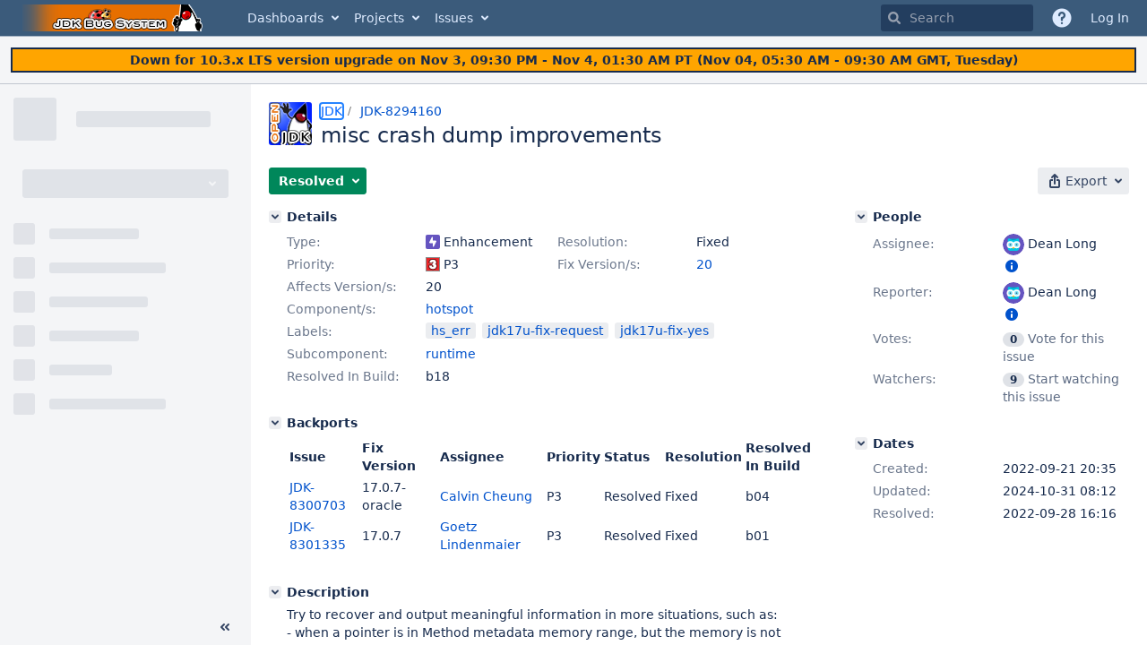

--- FILE ---
content_type: text/html;charset=UTF-8
request_url: https://bugs.openjdk.org/browse/JDK-8294160
body_size: 3261
content:


<h2 style="display:none;">[JDK-8294160] misc crash dump improvements</h2>


    













    <div class="tabwrap aui-tabs horizontal-tabs aui-tabs-disabled">
        <script>resourcePhaseCheckpoint.interaction.then(() => require('wrm/require')('wrc!commentPins'));</script><script>resourcePhaseCheckpoint.interaction.then(() => require('wrm/require')('wrc!commentPinsDiscovery'));</script>

        <ul id="issue-tabs" class="tabs-menu">
                                
            <li class="menu-item "
                id="all-tabpanel"
                data-id="all-tabpanel"
                data-key="com.atlassian.jira.plugin.system.issuetabpanels:all-tabpanel"
                data-label="All"
                data-href="/browse/JDK-8294160?page=com.atlassian.jira.plugin.system.issuetabpanels:all-tabpanel"
            >
                                    <a id="all-tabpanel" href="/browse/JDK-8294160?page=com.atlassian.jira.plugin.system.issuetabpanels:all-tabpanel" class="ajax-activity-content">All</a>
                            </li>
                                
            <li class="menu-item  active-tab active "
                id="comment-tabpanel"
                data-id="comment-tabpanel"
                data-key="com.atlassian.jira.plugin.system.issuetabpanels:comment-tabpanel"
                data-label="Comments"
                data-href="/browse/JDK-8294160?page=com.atlassian.jira.plugin.system.issuetabpanels:comment-tabpanel"
            >
                                    <a tabindex="0">Comments</a>
                            </li>
                                
            <li class="menu-item "
                id="worklog-tabpanel"
                data-id="worklog-tabpanel"
                data-key="com.atlassian.jira.plugin.system.issuetabpanels:worklog-tabpanel"
                data-label="Work Log"
                data-href="/browse/JDK-8294160?page=com.atlassian.jira.plugin.system.issuetabpanels:worklog-tabpanel"
            >
                                    <a id="worklog-tabpanel" href="/browse/JDK-8294160?page=com.atlassian.jira.plugin.system.issuetabpanels:worklog-tabpanel" class="ajax-activity-content">Work Log</a>
                            </li>
                                
            <li class="menu-item "
                id="changehistory-tabpanel"
                data-id="changehistory-tabpanel"
                data-key="com.atlassian.jira.plugin.system.issuetabpanels:changehistory-tabpanel"
                data-label="History"
                data-href="/browse/JDK-8294160?page=com.atlassian.jira.plugin.system.issuetabpanels:changehistory-tabpanel"
            >
                                    <a id="changehistory-tabpanel" href="/browse/JDK-8294160?page=com.atlassian.jira.plugin.system.issuetabpanels:changehistory-tabpanel" class="ajax-activity-content">History</a>
                            </li>
                                
            <li class="menu-item "
                id="activity-stream-issue-tab"
                data-id="activity-stream-issue-tab"
                data-key="com.atlassian.streams.streams-jira-plugin:activity-stream-issue-tab"
                data-label="Activity"
                data-href="/browse/JDK-8294160?page=com.atlassian.streams.streams-jira-plugin:activity-stream-issue-tab"
            >
                                    <a id="activity-stream-issue-tab" href="/browse/JDK-8294160?page=com.atlassian.streams.streams-jira-plugin:activity-stream-issue-tab" class="ajax-activity-content">Activity</a>
                            </li>
                </ul>

                    <div class="sortwrap">
                                    <button id="sort-button" class="issue-activity-sort-link aui-button aui-button-compact aui-button-subtle ajax-activity-content" data-tab-sort data-ajax="/browse/JDK-8294160?actionOrder=asc" data-order="asc" title="Reverse sort direction">
                        <span class="activity-tab-sort-label">Newest first</span>
                        <span class="aui-icon activity-tab-sort-down"></span>
                    </button>
                            </div>
                        <div class="tabs-pane active-pane"></div>
    </div>
    <div class="issuePanelWrapper">
        <div class="issuePanelProgress"></div>
        <div class="issuePanelContainer" id="issue_actions_container">
            <div class="issuePanelHeaderContainer" id="issue_actions_header_container">
                




            </div>
                                                



<div id="comment-14718200" class="issue-data-block activity-comment twixi-block  expanded ">
    <div class="twixi-wrap verbose actionContainer">
        <div class="action-head">
            <h3>
                <button class="twixi icon-default aui-icon aui-icon-small aui-iconfont-expanded">
                    Collapse comment:         
    
    
    
    
                            Matthias Baesken added a comment - 2024-10-31 01:38     
                </button>
            </h3>
            <div class="action-details">        
    
    
    
    
                            



    <a class="user-hover user-avatar" rel="mbaesken" id="commentauthor_14718200_verbose" href="/secure/ViewProfile.jspa?name=mbaesken"><span class="aui-avatar aui-avatar-xsmall"><span class="aui-avatar-inner"><img src="https://bugs.openjdk.org/secure/useravatar?size=xsmall&amp;avatarId=16628" loading="lazy" /></span></span> Matthias Baesken</a>
 added a comment  - <a href='/browse/JDK-8294160?focusedId=14718200&page=com.atlassian.jira.plugin.system.issuetabpanels:comment-tabpanel#comment-14718200' class='commentdate_14718200_verbose subText comment-created-date-link'><span
                class='date user-tz' title='2024-10-31 01:38'><time class='livestamp'
                                                                     datetime='2024-10-31T01:38:05-0700'>2024-10-31 01:38</time></span></a>       </div>
        </div>
        <div class="action-body flooded">Thanks [~dlong] for confirming.  I created <a href="/browse/JDK-8343343" title="Misc crash dump improvements on more platforms after JDK-8294160" class="issue-link" data-issue-key="JDK-8343343"><strike>JDK-8343343</strike></a> to add support on more platforms.<br/>
For bsd_x86 we probably can just copy the coding that was used in this change.   </div>
        <div class="action-links action-comment-actions">
                                        </div>
    </div>
    <div class="twixi-wrap concise actionContainer">
        <div class="action-head">
            <h3>
                <button class="twixi icon-default aui-icon aui-icon-small aui-iconfont-collapsed">
                    Expand comment:         
    
    
    
    
                            Matthias Baesken added a comment - 2024-10-31 01:38     
                </button>
            </h3>
            <div class="action-details flooded">
                        
    
    
    
    
                            



    <a class="user-hover user-avatar" rel="mbaesken" id="commentauthor_14718200_concise" href="/secure/ViewProfile.jspa?name=mbaesken"><span class="aui-avatar aui-avatar-xsmall"><span class="aui-avatar-inner"><img src="https://bugs.openjdk.org/secure/useravatar?size=xsmall&amp;avatarId=16628" loading="lazy" /></span></span> Matthias Baesken</a>
 added a comment  - <a href='/browse/JDK-8294160?focusedId=14718200&page=com.atlassian.jira.plugin.system.issuetabpanels:comment-tabpanel#comment-14718200' class='commentdate_14718200_concise subText comment-created-date-link'><span
                class='date user-tz' title='2024-10-31 01:38'><time class='livestamp'
                                                                     datetime='2024-10-31T01:38:05-0700'>2024-10-31 01:38</time></span></a>                        Thanks [~dlong] for confirming.  I created   JDK-8343343   to add support on more platforms. 
For bsd_x86 we probably can just copy the coding that was used in this change.               </div>
        </div>
    </div>
</div>
                                     



<div id="comment-14718168" class="issue-data-block activity-comment twixi-block  expanded ">
    <div class="twixi-wrap verbose actionContainer">
        <div class="action-head">
            <h3>
                <button class="twixi icon-default aui-icon aui-icon-small aui-iconfont-expanded">
                    Collapse comment:         
    
    
    
    
                            Dean Long added a comment - 2024-10-30 20:20     
                </button>
            </h3>
            <div class="action-details">        
    
    
    
    
                            



    <a class="user-hover user-avatar" rel="dlong" id="commentauthor_14718168_verbose" href="/secure/ViewProfile.jspa?name=dlong"><span class="aui-avatar aui-avatar-xsmall"><span class="aui-avatar-inner"><img src="https://bugs.openjdk.org/secure/useravatar?size=xsmall&amp;avatarId=16628" loading="lazy" /></span></span> Dean Long</a>
 added a comment  - <a href='/browse/JDK-8294160?focusedId=14718168&page=com.atlassian.jira.plugin.system.issuetabpanels:comment-tabpanel#comment-14718168' class='commentdate_14718168_verbose subText comment-created-date-link'><span
                class='date user-tz' title='2024-10-30 20:20'><time class='livestamp'
                                                                     datetime='2024-10-30T20:20:11-0700'>2024-10-30 20:20</time></span></a>       </div>
        </div>
        <div class="action-body flooded">[~mbaesken], I think it would indeed be useful on those other platforms.  In hindsight, I could have pinged and gotten help from the port maintainers on the other platforms when working on the PR. </div>
        <div class="action-links action-comment-actions">
                                        </div>
    </div>
    <div class="twixi-wrap concise actionContainer">
        <div class="action-head">
            <h3>
                <button class="twixi icon-default aui-icon aui-icon-small aui-iconfont-collapsed">
                    Expand comment:         
    
    
    
    
                            Dean Long added a comment - 2024-10-30 20:20     
                </button>
            </h3>
            <div class="action-details flooded">
                        
    
    
    
    
                            



    <a class="user-hover user-avatar" rel="dlong" id="commentauthor_14718168_concise" href="/secure/ViewProfile.jspa?name=dlong"><span class="aui-avatar aui-avatar-xsmall"><span class="aui-avatar-inner"><img src="https://bugs.openjdk.org/secure/useravatar?size=xsmall&amp;avatarId=16628" loading="lazy" /></span></span> Dean Long</a>
 added a comment  - <a href='/browse/JDK-8294160?focusedId=14718168&page=com.atlassian.jira.plugin.system.issuetabpanels:comment-tabpanel#comment-14718168' class='commentdate_14718168_concise subText comment-created-date-link'><span
                class='date user-tz' title='2024-10-30 20:20'><time class='livestamp'
                                                                     datetime='2024-10-30T20:20:11-0700'>2024-10-30 20:20</time></span></a>                        [~mbaesken], I think it would indeed be useful on those other platforms.  In hindsight, I could have pinged and gotten help from the port maintainers on the other platforms when working on the PR.             </div>
        </div>
    </div>
</div>
                                     



<div id="comment-14717579" class="issue-data-block activity-comment twixi-block  expanded ">
    <div class="twixi-wrap verbose actionContainer">
        <div class="action-head">
            <h3>
                <button class="twixi icon-default aui-icon aui-icon-small aui-iconfont-expanded">
                    Collapse comment:         
    
    
    
    
                            Matthias Baesken added a comment - 2024-10-30 01:54     
                </button>
            </h3>
            <div class="action-details">        
    
    
    
    
                            



    <a class="user-hover user-avatar" rel="mbaesken" id="commentauthor_14717579_verbose" href="/secure/ViewProfile.jspa?name=mbaesken"><span class="aui-avatar aui-avatar-xsmall"><span class="aui-avatar-inner"><img src="https://bugs.openjdk.org/secure/useravatar?size=xsmall&amp;avatarId=16628" loading="lazy" /></span></span> Matthias Baesken</a>
 added a comment  - <a href='/browse/JDK-8294160?focusedId=14717579&page=com.atlassian.jira.plugin.system.issuetabpanels:comment-tabpanel#comment-14717579' class='commentdate_14717579_verbose subText comment-created-date-link'><span
                class='date user-tz' title='2024-10-30 01:54'><time class='livestamp'
                                                                     datetime='2024-10-30T01:54:51-0700'>2024-10-30 01:54</time></span></a>       </div>
        </div>
        <div class="action-body flooded">Hi  [~dlong] , [~dholmes]  this change adjusted  frame os::fetch_frame_from_context(const void* ucVoid)  on linux arrch64, linux x86_64, windows x86_64  to  use os::fetch_frame_from_context(uc).pc(); .<br/>
Is there a reason why it was done only on those platforms and not on others (like bsd_x86, linux-ppc64 etc.)   ?<br/>
Is there no need for it on those platforms or was it just not done because they were seen not so important (or you could not test those)  ?<br/>
<br/>
 </div>
        <div class="action-links action-comment-actions">
                                        </div>
    </div>
    <div class="twixi-wrap concise actionContainer">
        <div class="action-head">
            <h3>
                <button class="twixi icon-default aui-icon aui-icon-small aui-iconfont-collapsed">
                    Expand comment:         
    
    
    
    
                            Matthias Baesken added a comment - 2024-10-30 01:54     
                </button>
            </h3>
            <div class="action-details flooded">
                        
    
    
    
    
                            



    <a class="user-hover user-avatar" rel="mbaesken" id="commentauthor_14717579_concise" href="/secure/ViewProfile.jspa?name=mbaesken"><span class="aui-avatar aui-avatar-xsmall"><span class="aui-avatar-inner"><img src="https://bugs.openjdk.org/secure/useravatar?size=xsmall&amp;avatarId=16628" loading="lazy" /></span></span> Matthias Baesken</a>
 added a comment  - <a href='/browse/JDK-8294160?focusedId=14717579&page=com.atlassian.jira.plugin.system.issuetabpanels:comment-tabpanel#comment-14717579' class='commentdate_14717579_concise subText comment-created-date-link'><span
                class='date user-tz' title='2024-10-30 01:54'><time class='livestamp'
                                                                     datetime='2024-10-30T01:54:51-0700'>2024-10-30 01:54</time></span></a>                        Hi  [~dlong] , [~dholmes]  this change adjusted  frame os::fetch_frame_from_context(const void* ucVoid)  on linux arrch64, linux x86_64, windows x86_64  to  use os::fetch_frame_from_context(uc).pc(); . 
Is there a reason why it was done only on those platforms and not on others (like bsd_x86, linux-ppc64 etc.)   ? 
Is there no need for it on those platforms or was it just not done because they were seen not so important (or you could not test those)  ? 
 
             </div>
        </div>
    </div>
</div>
                                     



<div id="comment-14579462" class="issue-data-block activity-comment twixi-block  expanded ">
    <div class="twixi-wrap verbose actionContainer">
        <div class="action-head">
            <h3>
                <button class="twixi icon-default aui-icon aui-icon-small aui-iconfont-expanded">
                    Collapse comment:         
    
    
    
    
                            Andrei Pangin added a comment - 2023-05-05 11:22     
                </button>
            </h3>
            <div class="action-details">        
    
    
    
    
                            



    <a class="user-hover user-avatar" rel="apangin" id="commentauthor_14579462_verbose" href="/secure/ViewProfile.jspa?name=apangin"><span class="aui-avatar aui-avatar-xsmall"><span class="aui-avatar-inner"><img src="https://bugs.openjdk.org/secure/useravatar?size=xsmall&amp;avatarId=10122" loading="lazy" /></span></span> Andrei Pangin</a>
 added a comment  - <a href='/browse/JDK-8294160?focusedId=14579462&page=com.atlassian.jira.plugin.system.issuetabpanels:comment-tabpanel#comment-14579462' class='commentdate_14579462_verbose subText comment-created-date-link'><span
                class='date user-tz' title='2023-05-05 11:22'><time class='livestamp'
                                                                     datetime='2023-05-05T11:22:15-0700'>2023-05-05 11:22</time></span></a>       </div>
        </div>
        <div class="action-body flooded">Submitted <a href="https://bugs.openjdk.org/browse/JDK-8307549">https://bugs.openjdk.org/browse/JDK-8307549</a> </div>
        <div class="action-links action-comment-actions">
                                        </div>
    </div>
    <div class="twixi-wrap concise actionContainer">
        <div class="action-head">
            <h3>
                <button class="twixi icon-default aui-icon aui-icon-small aui-iconfont-collapsed">
                    Expand comment:         
    
    
    
    
                            Andrei Pangin added a comment - 2023-05-05 11:22     
                </button>
            </h3>
            <div class="action-details flooded">
                        
    
    
    
    
                            



    <a class="user-hover user-avatar" rel="apangin" id="commentauthor_14579462_concise" href="/secure/ViewProfile.jspa?name=apangin"><span class="aui-avatar aui-avatar-xsmall"><span class="aui-avatar-inner"><img src="https://bugs.openjdk.org/secure/useravatar?size=xsmall&amp;avatarId=10122" loading="lazy" /></span></span> Andrei Pangin</a>
 added a comment  - <a href='/browse/JDK-8294160?focusedId=14579462&page=com.atlassian.jira.plugin.system.issuetabpanels:comment-tabpanel#comment-14579462' class='commentdate_14579462_concise subText comment-created-date-link'><span
                class='date user-tz' title='2023-05-05 11:22'><time class='livestamp'
                                                                     datetime='2023-05-05T11:22:15-0700'>2023-05-05 11:22</time></span></a>                        Submitted  https://bugs.openjdk.org/browse/JDK-8307549              </div>
        </div>
    </div>
</div>
                                     



<div id="comment-14579438" class="issue-data-block activity-comment twixi-block  expanded ">
    <div class="twixi-wrap verbose actionContainer">
        <div class="action-head">
            <h3>
                <button class="twixi icon-default aui-icon aui-icon-small aui-iconfont-expanded">
                    Collapse comment:         
    
    
    
    
                            Andrei Pangin added a comment - 2023-05-05 10:33     
                </button>
            </h3>
            <div class="action-details">        
    
    
    
    
                            



    <a class="user-hover user-avatar" rel="apangin" id="commentauthor_14579438_verbose" href="/secure/ViewProfile.jspa?name=apangin"><span class="aui-avatar aui-avatar-xsmall"><span class="aui-avatar-inner"><img src="https://bugs.openjdk.org/secure/useravatar?size=xsmall&amp;avatarId=10122" loading="lazy" /></span></span> Andrei Pangin</a>
 added a comment  - <a href='/browse/JDK-8294160?focusedId=14579438&page=com.atlassian.jira.plugin.system.issuetabpanels:comment-tabpanel#comment-14579438' class='commentdate_14579438_verbose subText comment-created-date-link'><span
                class='date user-tz' title='2023-05-05 10:33'><time class='livestamp'
                                                                     datetime='2023-05-05T10:33:40-0700'>2023-05-05 10:33</time></span></a>       </div>
        </div>
        <div class="action-body flooded">&gt; Low risk, touches code only used in error situation.<br/>
<br/>
It turns out this code is used not only for error reporting, but also for profiling. This change has broken AsyncGetCallTrace on Mac M1. I&#39;ll submit an issue shortly. </div>
        <div class="action-links action-comment-actions">
                                        </div>
    </div>
    <div class="twixi-wrap concise actionContainer">
        <div class="action-head">
            <h3>
                <button class="twixi icon-default aui-icon aui-icon-small aui-iconfont-collapsed">
                    Expand comment:         
    
    
    
    
                            Andrei Pangin added a comment - 2023-05-05 10:33     
                </button>
            </h3>
            <div class="action-details flooded">
                        
    
    
    
    
                            



    <a class="user-hover user-avatar" rel="apangin" id="commentauthor_14579438_concise" href="/secure/ViewProfile.jspa?name=apangin"><span class="aui-avatar aui-avatar-xsmall"><span class="aui-avatar-inner"><img src="https://bugs.openjdk.org/secure/useravatar?size=xsmall&amp;avatarId=10122" loading="lazy" /></span></span> Andrei Pangin</a>
 added a comment  - <a href='/browse/JDK-8294160?focusedId=14579438&page=com.atlassian.jira.plugin.system.issuetabpanels:comment-tabpanel#comment-14579438' class='commentdate_14579438_concise subText comment-created-date-link'><span
                class='date user-tz' title='2023-05-05 10:33'><time class='livestamp'
                                                                     datetime='2023-05-05T10:33:40-0700'>2023-05-05 10:33</time></span></a>                        &gt; Low risk, touches code only used in error situation. 
 
It turns out this code is used not only for error reporting, but also for profiling. This change has broken AsyncGetCallTrace on Mac M1. I&#39;ll submit an issue shortly.             </div>
        </div>
    </div>
</div>
                                     



<div id="comment-14553972" class="issue-data-block activity-comment twixi-block  expanded ">
    <div class="twixi-wrap verbose actionContainer">
        <div class="action-head">
            <h3>
                <button class="twixi icon-default aui-icon aui-icon-small aui-iconfont-expanded">
                    Collapse comment:         
    
    
    
    
                            Robo Duke added a comment - 2023-01-24 01:47     
                </button>
            </h3>
            <div class="action-details">        
    
    
    
    
                            



    <a class="user-hover user-avatar" rel="roboduke" id="commentauthor_14553972_verbose" href="/secure/ViewProfile.jspa?name=roboduke"><span class="aui-avatar aui-avatar-xsmall"><span class="aui-avatar-inner"><img src="https://bugs.openjdk.org/secure/useravatar?size=xsmall&amp;avatarId=10122" loading="lazy" /></span></span> Robo Duke</a>
 added a comment  - <a href='/browse/JDK-8294160?focusedId=14553972&page=com.atlassian.jira.plugin.system.issuetabpanels:comment-tabpanel#comment-14553972' class='commentdate_14553972_verbose subText comment-created-date-link'><span
                class='date user-tz' title='2023-01-24 01:47'><time class='livestamp'
                                                                     datetime='2023-01-24T01:47:29-0800'>2023-01-24 01:47</time></span></a>       </div>
        </div>
        <div class="action-body flooded">A pull request was submitted for review.<br/>
URL: <a href="https://git.openjdk.org/jdk17u-dev/pull/1107">https://git.openjdk.org/jdk17u-dev/pull/1107</a><br/>
Date: 2023-01-24 09:39:06 +0000 </div>
        <div class="action-links action-comment-actions">
                                        </div>
    </div>
    <div class="twixi-wrap concise actionContainer">
        <div class="action-head">
            <h3>
                <button class="twixi icon-default aui-icon aui-icon-small aui-iconfont-collapsed">
                    Expand comment:         
    
    
    
    
                            Robo Duke added a comment - 2023-01-24 01:47     
                </button>
            </h3>
            <div class="action-details flooded">
                        
    
    
    
    
                            



    <a class="user-hover user-avatar" rel="roboduke" id="commentauthor_14553972_concise" href="/secure/ViewProfile.jspa?name=roboduke"><span class="aui-avatar aui-avatar-xsmall"><span class="aui-avatar-inner"><img src="https://bugs.openjdk.org/secure/useravatar?size=xsmall&amp;avatarId=10122" loading="lazy" /></span></span> Robo Duke</a>
 added a comment  - <a href='/browse/JDK-8294160?focusedId=14553972&page=com.atlassian.jira.plugin.system.issuetabpanels:comment-tabpanel#comment-14553972' class='commentdate_14553972_concise subText comment-created-date-link'><span
                class='date user-tz' title='2023-01-24 01:47'><time class='livestamp'
                                                                     datetime='2023-01-24T01:47:29-0800'>2023-01-24 01:47</time></span></a>                        A pull request was submitted for review. 
URL:  https://git.openjdk.org/jdk17u-dev/pull/1107  
Date: 2023-01-24 09:39:06 +0000             </div>
        </div>
    </div>
</div>
                                     



<div id="comment-14553969" class="issue-data-block activity-comment twixi-block  expanded ">
    <div class="twixi-wrap verbose actionContainer">
        <div class="action-head">
            <h3>
                <button class="twixi icon-default aui-icon aui-icon-small aui-iconfont-expanded">
                    Collapse comment:         
    
    
                                            
    
    
                            Goetz Lindenmaier added a comment - 2023-01-24 01:42, Edited by Goetz Lindenmaier - 2023-01-24 22:47     
                </button>
            </h3>
            <div class="action-details">        
    
    
                                            
    
    
                            



    <a class="user-hover user-avatar" rel="goetz" id="commentauthor_14553969_verbose" href="/secure/ViewProfile.jspa?name=goetz"><span class="aui-avatar aui-avatar-xsmall"><span class="aui-avatar-inner"><img src="https://bugs.openjdk.org/secure/useravatar?size=xsmall&amp;avatarId=10122" loading="lazy" /></span></span> Goetz Lindenmaier</a>
 added a comment  - <a href='/browse/JDK-8294160?focusedId=14553969&page=com.atlassian.jira.plugin.system.issuetabpanels:comment-tabpanel#comment-14553969' class='commentdate_14553969_verbose subText comment-created-date-link'><span
                class='date user-tz' title='2023-01-24 01:42'><time class='livestamp'
                                                                     datetime='2023-01-24T01:42:54-0800'>2023-01-24 01:42</time></span></a>   - <span class="subText update-info" title="Goetz Lindenmaier - 2023-01-24 22:47">edited</span>      </div>
        </div>
        <div class="action-body flooded">Fix request [17u]<br/>
<br/>
I backport this for parity with 17.0.7-oracle.<br/>
Low risk, touches code only used in error situation.<br/>
I had to resolve.<br/>
SAP nightly testing passed. </div>
        <div class="action-links action-comment-actions">
                                        </div>
    </div>
    <div class="twixi-wrap concise actionContainer">
        <div class="action-head">
            <h3>
                <button class="twixi icon-default aui-icon aui-icon-small aui-iconfont-collapsed">
                    Expand comment:         
    
    
                                            
    
    
                            Goetz Lindenmaier added a comment - 2023-01-24 01:42, Edited by Goetz Lindenmaier - 2023-01-24 22:47     
                </button>
            </h3>
            <div class="action-details flooded">
                        
    
    
                                            
    
    
                            



    <a class="user-hover user-avatar" rel="goetz" id="commentauthor_14553969_concise" href="/secure/ViewProfile.jspa?name=goetz"><span class="aui-avatar aui-avatar-xsmall"><span class="aui-avatar-inner"><img src="https://bugs.openjdk.org/secure/useravatar?size=xsmall&amp;avatarId=10122" loading="lazy" /></span></span> Goetz Lindenmaier</a>
 added a comment  - <a href='/browse/JDK-8294160?focusedId=14553969&page=com.atlassian.jira.plugin.system.issuetabpanels:comment-tabpanel#comment-14553969' class='commentdate_14553969_concise subText comment-created-date-link'><span
                class='date user-tz' title='2023-01-24 01:42'><time class='livestamp'
                                                                     datetime='2023-01-24T01:42:54-0800'>2023-01-24 01:42</time></span></a>   - <span class="subText update-info" title="Goetz Lindenmaier - 2023-01-24 22:47">edited</span>                       Fix request [17u] 
 
I backport this for parity with 17.0.7-oracle. 
Low risk, touches code only used in error situation. 
I had to resolve. 
SAP nightly testing passed.             </div>
        </div>
    </div>
</div>
                                     



<div id="comment-14526838" class="issue-data-block activity-comment twixi-block  expanded ">
    <div class="twixi-wrap verbose actionContainer">
        <div class="action-head">
            <h3>
                <button class="twixi icon-default aui-icon aui-icon-small aui-iconfont-expanded">
                    Collapse comment:         
    
    
    
    
                            Dukebot added a comment - 2022-09-28 16:16     
                </button>
            </h3>
            <div class="action-details">        
    
    
    
    
                            



    <a class="user-hover user-avatar" rel="dukebot" id="commentauthor_14526838_verbose" href="/secure/ViewProfile.jspa?name=dukebot"><span class="aui-avatar aui-avatar-xsmall"><span class="aui-avatar-inner"><img src="https://bugs.openjdk.org/secure/useravatar?size=xsmall&amp;avatarId=10122" loading="lazy" /></span></span> Dukebot</a>
 added a comment  - <a href='/browse/JDK-8294160?focusedId=14526838&page=com.atlassian.jira.plugin.system.issuetabpanels:comment-tabpanel#comment-14526838' class='commentdate_14526838_verbose subText comment-created-date-link'><span
                class='date user-tz' title='2022-09-28 16:16'><time class='livestamp'
                                                                     datetime='2022-09-28T16:16:35-0700'>2022-09-28 16:16</time></span></a>       </div>
        </div>
        <div class="action-body flooded">Changeset: 6f8f28e7<br/>
Author:    Dean Long &lt;<a href='mailto:dlong@openjdk.org'>dlong@openjdk.org</a>&gt;<br/>
Date:      2022-09-28 23:15:04 +0000<br/>
URL:       <a href="https://git.openjdk.org/jdk/commit/6f8f28e7566701b195ecc855f3e802cd7145e9aa">https://git.openjdk.org/jdk/commit/6f8f28e7566701b195ecc855f3e802cd7145e9aa</a><br/>
 </div>
        <div class="action-links action-comment-actions">
                                        </div>
    </div>
    <div class="twixi-wrap concise actionContainer">
        <div class="action-head">
            <h3>
                <button class="twixi icon-default aui-icon aui-icon-small aui-iconfont-collapsed">
                    Expand comment:         
    
    
    
    
                            Dukebot added a comment - 2022-09-28 16:16     
                </button>
            </h3>
            <div class="action-details flooded">
                        
    
    
    
    
                            



    <a class="user-hover user-avatar" rel="dukebot" id="commentauthor_14526838_concise" href="/secure/ViewProfile.jspa?name=dukebot"><span class="aui-avatar aui-avatar-xsmall"><span class="aui-avatar-inner"><img src="https://bugs.openjdk.org/secure/useravatar?size=xsmall&amp;avatarId=10122" loading="lazy" /></span></span> Dukebot</a>
 added a comment  - <a href='/browse/JDK-8294160?focusedId=14526838&page=com.atlassian.jira.plugin.system.issuetabpanels:comment-tabpanel#comment-14526838' class='commentdate_14526838_concise subText comment-created-date-link'><span
                class='date user-tz' title='2022-09-28 16:16'><time class='livestamp'
                                                                     datetime='2022-09-28T16:16:35-0700'>2022-09-28 16:16</time></span></a>                        Changeset: 6f8f28e7 
Author:    Dean Long &lt; dlong@openjdk.org &gt; 
Date:      2022-09-28 23:15:04 +0000 
URL:        https://git.openjdk.org/jdk/commit/6f8f28e7566701b195ecc855f3e802cd7145e9aa  
             </div>
        </div>
    </div>
</div>
                                     



<div id="comment-14525462" class="issue-data-block activity-comment twixi-block  expanded ">
    <div class="twixi-wrap verbose actionContainer">
        <div class="action-head">
            <h3>
                <button class="twixi icon-default aui-icon aui-icon-small aui-iconfont-expanded">
                    Collapse comment:         
    
    
    
    
                            Robo Duke added a comment - 2022-09-22 03:14     
                </button>
            </h3>
            <div class="action-details">        
    
    
    
    
                            



    <a class="user-hover user-avatar" rel="roboduke" id="commentauthor_14525462_verbose" href="/secure/ViewProfile.jspa?name=roboduke"><span class="aui-avatar aui-avatar-xsmall"><span class="aui-avatar-inner"><img src="https://bugs.openjdk.org/secure/useravatar?size=xsmall&amp;avatarId=10122" loading="lazy" /></span></span> Robo Duke</a>
 added a comment  - <a href='/browse/JDK-8294160?focusedId=14525462&page=com.atlassian.jira.plugin.system.issuetabpanels:comment-tabpanel#comment-14525462' class='commentdate_14525462_verbose subText comment-created-date-link'><span
                class='date user-tz' title='2022-09-22 03:14'><time class='livestamp'
                                                                     datetime='2022-09-22T03:14:54-0700'>2022-09-22 03:14</time></span></a>       </div>
        </div>
        <div class="action-body flooded">A pull request was submitted for review.<br/>
URL: <a href="https://git.openjdk.org/jdk/pull/10387">https://git.openjdk.org/jdk/pull/10387</a><br/>
Date: 2022-09-22 07:53:42 +0000 </div>
        <div class="action-links action-comment-actions">
                                        </div>
    </div>
    <div class="twixi-wrap concise actionContainer">
        <div class="action-head">
            <h3>
                <button class="twixi icon-default aui-icon aui-icon-small aui-iconfont-collapsed">
                    Expand comment:         
    
    
    
    
                            Robo Duke added a comment - 2022-09-22 03:14     
                </button>
            </h3>
            <div class="action-details flooded">
                        
    
    
    
    
                            



    <a class="user-hover user-avatar" rel="roboduke" id="commentauthor_14525462_concise" href="/secure/ViewProfile.jspa?name=roboduke"><span class="aui-avatar aui-avatar-xsmall"><span class="aui-avatar-inner"><img src="https://bugs.openjdk.org/secure/useravatar?size=xsmall&amp;avatarId=10122" loading="lazy" /></span></span> Robo Duke</a>
 added a comment  - <a href='/browse/JDK-8294160?focusedId=14525462&page=com.atlassian.jira.plugin.system.issuetabpanels:comment-tabpanel#comment-14525462' class='commentdate_14525462_concise subText comment-created-date-link'><span
                class='date user-tz' title='2022-09-22 03:14'><time class='livestamp'
                                                                     datetime='2022-09-22T03:14:54-0700'>2022-09-22 03:14</time></span></a>                        A pull request was submitted for review. 
URL:  https://git.openjdk.org/jdk/pull/10387  
Date: 2022-09-22 07:53:42 +0000             </div>
        </div>
    </div>
</div>
                                     </div>
    </div>


--- FILE ---
content_type: text/css;charset=UTF-8
request_url: https://bugs.openjdk.org/plugins/servlet/cssServlet
body_size: 322
content:
div#description-val td, div#description-val th {
   font-size:1em;
   border:1px solid #98bf21;
   padding:3px 7px 2px 7px;
}
div#description-val th {
   font-size:1.1em;
   text-align:left;
   padding-top:5px;
   padding-bottom:4px;
   background-color:#A7C942;
   color:#ffffff;
}

@import url(https://openjdk.java.net/.fonts/dejavu.css)
.user-content-block, .action-body {
     font-family: DejaVu Sans Mono, monospace;
}
body {
     font-family: DejaVu Sans, sans-serif;
}



--- FILE ---
content_type: application/javascript
request_url: https://bugs.openjdk.org/R9gi/ETRa/q/WV/uLYFi5w/9Q3pDkVrEXNbXtc5Di/BU9nR2Ji/Zgx/aPBEeGHg
body_size: 117338
content:
(function(){if(typeof Array.prototype.entries!=='function'){Object.defineProperty(Array.prototype,'entries',{value:function(){var index=0;const array=this;return {next:function(){if(index<array.length){return {value:[index,array[index++]],done:false};}else{return {done:true};}},[Symbol.iterator]:function(){return this;}};},writable:true,configurable:true});}}());(function(){vL();FVt();lBt();var PY=function(j2){if(lD["document"]["cookie"]){var Al=""["concat"](j2,"=");var R8=lD["document"]["cookie"]["split"]('; ');for(var S4=0;S4<R8["length"];S4++){var Qb=R8[S4];if(Qb["indexOf"](Al)===0){var LT=Qb["substring"](Al["length"],Qb["length"]);if(LT["indexOf"]('~')!==-1||lD["decodeURIComponent"](LT)["indexOf"]('~')!==-1){return LT;}}}}return false;};var TH=function(qJ,J2){return qJ*J2;};var dT=function(sd,t4){return sd|t4;};var IQ=function vl(n0,hJ){'use strict';var kQ=vl;switch(n0){case JX:{pQ.push(R0);if(jT(lD[Wg()[ZH(gQ)].apply(null,[Hd,II])][g2(typeof Wg()[ZH(g8)],Jd('',[][[]]))?Wg()[ZH(pY)](pT,L8):Wg()[ZH(HR)].call(null,NQ,tI)])){var P2=YY(typeof lD[Wg()[ZH(gQ)](Hd,II)][g2(typeof U4()[HY(Ql)],Jd('',[][[]]))?U4()[HY(lQ)](vY,Nd):U4()[HY(cJ)](SQ,x0)],Wg()[ZH(G4)](Vr,rl))?Wg()[ZH(sr)](NU,cv):Wg()[ZH(b8)].call(null,QI,sQ);var mU;return pQ.pop(),mU=P2,mU;}var AJ;return AJ=g2(typeof EI()[XU(ld)],'undefined')?EI()[XU(RI)](Nv,T2,Wb,Kl):EI()[XU(C8)](OT,EJ,LY,jI),pQ.pop(),AJ;}break;case pP:{pQ.push(gI);var bJ=g2(typeof EI()[XU(gd)],'undefined')?EI()[XU(RI)](bT,k8,Wb,Kl):EI()[XU(C8)](Zd,rr,vr,tH);try{var XR=pQ.length;var dU=jT([]);if(lD[Wg()[ZH(KY)](r8,qv)][pJ()[dg(HH)].apply(null,[EQ,Mr])]&&lD[Wg()[ZH(KY)](r8,qv)][pJ()[dg(HH)](EQ,Mr)][Sv]){var Z4=YY(lD[g2(typeof Wg()[ZH(c0)],Jd('',[][[]]))?Wg()[ZH(KY)].call(null,r8,qv):Wg()[ZH(HR)](RH,Dr)][pJ()[dg(HH)].call(null,EQ,Mr)][pJ()[dg(vH)](M2,Pb)](xU[nY]),lD[Wg()[ZH(KY)](r8,qv)][g2(typeof pJ()[dg(mv)],'undefined')?pJ()[dg(HH)](EQ,Mr):pJ()[dg(C8)](xR,wv)][Sv]);var Lg=Z4?g2(typeof Wg()[ZH(UJ)],'undefined')?Wg()[ZH(sr)](NU,dv):Wg()[ZH(HR)](R2,dR):pJ()[dg(nT)](S8,Zd);var DT;return pQ.pop(),DT=Lg,DT;}else{var Ag;return pQ.pop(),Ag=bJ,Ag;}}catch(xr){pQ.splice(VQ(XR,C8),Infinity,gI);var xd;return pQ.pop(),xd=bJ,xd;}pQ.pop();}break;case kt:{pQ.push(MJ);var Zb=EI()[XU(RI)].call(null,NM,dI,Wb,Kl);try{var sU=pQ.length;var m0=jT([]);if(lD[Wg()[ZH(KY)](r8,p2)]&&lD[Wg()[ZH(KY)](r8,p2)][Wg()[ZH(Zg)](SQ,M4)]&&lD[Wg()[ZH(KY)](r8,p2)][Wg()[ZH(Zg)](SQ,M4)][YY(typeof U4()[HY(rH)],Jd('',[][[]]))?U4()[HY(cJ)](z2,dH):U4()[HY(dR)].call(null,vR,sl)]){var fr=lD[YY(typeof Wg()[ZH(UR)],Jd('',[][[]]))?Wg()[ZH(HR)].apply(null,[xg,cR]):Wg()[ZH(KY)](r8,p2)][Wg()[ZH(Zg)](SQ,M4)][U4()[HY(dR)](vR,sl)][U4()[HY(jU)](sM,fb)]();var W2;return pQ.pop(),W2=fr,W2;}else{var p4;return pQ.pop(),p4=Zb,p4;}}catch(Xd){pQ.splice(VQ(sU,C8),Infinity,MJ);var GY;return pQ.pop(),GY=Zb,GY;}pQ.pop();}break;case lF:{var Kg=hJ[mq];pQ.push(zg);var Hr=g2(typeof EI()[XU(wY)],'undefined')?EI()[XU(RI)](vQ,zl,Wb,Kl):EI()[XU(C8)](lT,UR,Gv,nr);var Rr=EI()[XU(RI)].apply(null,[vQ,IU,Wb,Kl]);var XJ=new (lD[pJ()[dg(QY)].apply(null,[I8,vv])])(new (lD[pJ()[dg(QY)](I8,vv)])(pJ()[dg(QI)].apply(null,[OW,I2])));try{var FH=pQ.length;var jY=jT({});if(jT(jT(lD[Wg()[ZH(gQ)].call(null,Hd,Mg)][U4()[HY(KQ)].call(null,pl,Rb)]))&&jT(jT(lD[g2(typeof Wg()[ZH(FT)],'undefined')?Wg()[ZH(gQ)](Hd,Mg):Wg()[ZH(HR)](XI,dr)][YY(typeof U4()[HY(Pg)],Jd('',[][[]]))?U4()[HY(cJ)](b0,J8):U4()[HY(KQ)](pl,Rb)][g2(typeof Wg()[ZH(rH)],Jd([],[][[]]))?Wg()[ZH(Vg)].apply(null,[XH,AH]):Wg()[ZH(HR)].apply(null,[Q8,RQ])]))){var X0=lD[U4()[HY(KQ)](pl,Rb)][Wg()[ZH(Vg)].call(null,XH,AH)](lD[g2(typeof hY()[QR(wY)],Jd([],[][[]]))?hY()[QR(q4)](dI,RI,Rd,Yr,KQ,HR):hY()[QR(cJ)].apply(null,[zl,cr,hI,Ug,jU,nb])][YY(typeof U4()[HY(q8)],Jd('',[][[]]))?U4()[HY(cJ)](YJ,vI):U4()[HY(sr)].apply(null,[nH,G0])],Wg()[ZH(BU)].apply(null,[GR,rJ]));if(X0){Hr=XJ[U4()[HY(r8)].call(null,Id,r0)](X0[Wg()[ZH(Eg)].apply(null,[zr,lI])][YY(typeof U4()[HY(zU)],Jd('',[][[]]))?U4()[HY(cJ)](Cd,UI):U4()[HY(jU)](sM,cT)]());}}Rr=g2(lD[Wg()[ZH(gQ)](Hd,Mg)],Kg);}catch(PT){pQ.splice(VQ(FH,C8),Infinity,zg);Hr=g2(typeof Wg()[ZH(g8)],Jd('',[][[]]))?Wg()[ZH(b8)].apply(null,[QI,kU]):Wg()[ZH(HR)].apply(null,[pT,MU]);Rr=Wg()[ZH(b8)].call(null,QI,kU);}var S0=Jd(Hr,RY(Rr,C8))[U4()[HY(jU)](sM,cT)]();var Wv;return pQ.pop(),Wv=S0,Wv;}break;case XP:{pQ.push(J8);if(lD[Wg()[ZH(gQ)].call(null,Hd,Od)][hY()[QR(q4)](k8,RI,qU,Yr,C4,fI)]){if(lD[U4()[HY(KQ)].apply(null,[pl,dd])][Wg()[ZH(Vg)].call(null,XH,wr)](lD[Wg()[ZH(gQ)](Hd,Od)][hY()[QR(q4)].apply(null,[NU,RI,qU,Yr,mI,Ar])][U4()[HY(sr)].call(null,nH,U8)],hY()[QR(nY)](xR,RJ,Pd,Sv,jT(C8),jT({})))){var zT;return zT=Wg()[ZH(sr)](NU,Y4),pQ.pop(),zT;}var tg;return tg=Wg()[ZH(b8)](QI,J4),pQ.pop(),tg;}var OH;return OH=EI()[XU(RI)](NH,RI,Wb,Kl),pQ.pop(),OH;}break;case c1:{var dl=hJ[mq];pQ.push(FQ);var lU=g2(typeof U4()[HY(EJ)],Jd('',[][[]]))?U4()[HY(G8)](Ur,mg):U4()[HY(cJ)].apply(null,[NY,gU]);var gT=U4()[HY(G8)].call(null,Ur,mg);var lv=Wg()[ZH(ml)](YR,C2);var wJ=[];try{var xv=pQ.length;var I0=jT(jT(mq));try{lU=dl[Wg()[ZH(QI)](MU,Sg)];}catch(JI){pQ.splice(VQ(xv,C8),Infinity,FQ);if(JI[pJ()[dg(FJ)].call(null,nl,rH)][EI()[XU(bI)].apply(null,[gJ,C4,Sv,gQ])](lv)){lU=U4()[HY(Vg)](Vg,E8);}}var dJ=lD[pJ()[dg(g8)](B4,r8)][g2(typeof U4()[HY(zH)],Jd([],[][[]]))?U4()[HY(br)](E0,ZY):U4()[HY(cJ)].apply(null,[AY,CJ])](TH(lD[pJ()[dg(g8)].apply(null,[B4,r8])][g2(typeof Wg()[ZH(sr)],Jd([],[][[]]))?Wg()[ZH(Jg)].call(null,UR,Fl):Wg()[ZH(HR)](rQ,v4)](),xJ))[U4()[HY(jU)](sM,Sb)]();dl[Wg()[ZH(QI)](MU,Sg)]=dJ;gT=g2(dl[Wg()[ZH(QI)].apply(null,[MU,Sg])],dJ);wJ=[WI(gL,[Wg()[ZH(Eg)](zr,zY),lU]),WI(gL,[U4()[HY(wY)](Ib,v8),jg(gT,C8)[U4()[HY(jU)].call(null,sM,Sb)]()])];var AU;return pQ.pop(),AU=wJ,AU;}catch(hH){pQ.splice(VQ(xv,C8),Infinity,FQ);wJ=[WI(gL,[Wg()[ZH(Eg)](zr,zY),lU]),WI(gL,[U4()[HY(wY)](Ib,v8),gT])];}var cY;return pQ.pop(),cY=wJ,cY;}break;case H9:{pQ.push(TQ);var Yd=EI()[XU(RI)].apply(null,[gl,wY,Wb,Kl]);try{var rY=pQ.length;var cg=jT([]);Yd=g2(typeof lD[pJ()[dg(YI)](nI,OI)],Wg()[ZH(G4)](Vr,m8))?Wg()[ZH(sr)](NU,bR):pJ()[dg(nT)](RR,Zd);}catch(WH){pQ.splice(VQ(rY,C8),Infinity,TQ);Yd=U4()[HY(EJ)](FT,mJ);}var tT;return pQ.pop(),tT=Yd,tT;}break;case nF:{pQ.push(cQ);var r4=EI()[XU(RI)](p0,B2,Wb,Kl);try{var AR=pQ.length;var U0=jT({});if(lD[Wg()[ZH(KY)].apply(null,[r8,gr])][pJ()[dg(HH)](WY,Mr)]&&lD[Wg()[ZH(KY)](r8,gr)][g2(typeof pJ()[dg(d0)],Jd([],[][[]]))?pJ()[dg(HH)].apply(null,[WY,Mr]):pJ()[dg(C8)].call(null,YH,qb)][Sv]&&lD[Wg()[ZH(KY)].call(null,r8,gr)][pJ()[dg(HH)](WY,Mr)][H1[sI()[mY(G4)](F0,N2,cJ,OU,nT,cI)]()][Sv]&&lD[Wg()[ZH(KY)](r8,gr)][pJ()[dg(HH)](WY,Mr)][Sv][Sv][YY(typeof U4()[HY(Dr)],Jd([],[][[]]))?U4()[HY(cJ)].apply(null,[nv,fl]):U4()[HY(U2)](j0,Ug)]){var NJ=YY(lD[Wg()[ZH(KY)](r8,gr)][pJ()[dg(HH)].call(null,WY,Mr)][Sv][Sv][U4()[HY(U2)].apply(null,[j0,Ug])],lD[Wg()[ZH(KY)].call(null,r8,gr)][pJ()[dg(HH)](WY,Mr)][Sv]);var sg=NJ?g2(typeof Wg()[ZH(Q8)],Jd('',[][[]]))?Wg()[ZH(sr)].call(null,NU,fH):Wg()[ZH(HR)](Ff,An):pJ()[dg(nT)].apply(null,[Rm,Zd]);var XA;return pQ.pop(),XA=sg,XA;}else{var jV;return pQ.pop(),jV=r4,jV;}}catch(VE){pQ.splice(VQ(AR,C8),Infinity,cQ);var Cz;return pQ.pop(),Cz=r4,Cz;}pQ.pop();}break;case lP:{var Tw=hJ[mq];pQ.push(zZ);var Lf;return Lf=lD[U4()[HY(KQ)].call(null,pl,GU)][Wg()[ZH(Vg)](XH,n4)](lD[Wg()[ZH(KY)].apply(null,[r8,Kr])][U4()[HY(Jg)](IG,Gr)],Tw),pQ.pop(),Lf;}break;case zW:{pQ.push(FE);var TV=YY(typeof U4()[HY(C8)],Jd('',[][[]]))?U4()[HY(cJ)](cS,PG):U4()[HY(FJ)](kw,JR);var Qz=jT(jT(mq));try{var D6=pQ.length;var Qj=jT([]);var sA=Sv;try{var TB=lD[pJ()[dg(dR)](zI,b8)][g2(typeof U4()[HY(cQ)],Jd('',[][[]]))?U4()[HY(sr)](nH,nU):U4()[HY(cJ)].call(null,cV,Un)][U4()[HY(jU)](sM,OJ)];lD[U4()[HY(KQ)](pl,OM)][pJ()[dg(CN)].apply(null,[bG,xR])](TB)[U4()[HY(jU)](sM,OJ)]();}catch(dw){pQ.splice(VQ(D6,C8),Infinity,FE);if(dw[Wg()[ZH(YI)](AN,Q4)]&&YY(typeof dw[Wg()[ZH(YI)].call(null,AN,Q4)],sj()[Pj(Sv)].apply(null,[wY,KV,gd,nT,vv,Q8]))){dw[Wg()[ZH(YI)].apply(null,[AN,Q4])][U4()[HY(CV)](Yz,VI)](g2(typeof sI()[mY(Sv)],'undefined')?sI()[mY(q4)](bE,r6,zl,PN,Bm,C8):sI()[mY(G8)].apply(null,[I2,jT(Sv),g8,Pn,Hs,gG]))[U4()[HY(J4)].apply(null,[SN,cZ])](function(fj){pQ.push(ls);if(fj[EI()[XU(bI)](QB,Vn,Sv,gQ)](pJ()[dg(U2)](mV,xA))){Qz=jT(mq);}if(fj[EI()[XU(bI)](QB,jU,Sv,gQ)](U4()[HY(Jh)](QS,lG))){sA++;}pQ.pop();});}}TV=YY(sA,H1[EI()[XU(hZ)](q6,bI,dH,cI)]())||Qz?Wg()[ZH(sr)](NU,Yb):pJ()[dg(nT)](mn,Zd);}catch(NN){pQ.splice(VQ(D6,C8),Infinity,FE);TV=U4()[HY(EJ)](FT,fb);}var pz;return pQ.pop(),pz=TV,pz;}break;case P1:{pQ.push(lN);var MG=EI()[XU(RI)](Tn,Fs,Wb,Kl);try{var cs=pQ.length;var Dh=jT({});MG=g2(typeof lD[pJ()[dg(Pd)](nm,mA)],Wg()[ZH(G4)](Vr,k3))?YY(typeof Wg()[ZH(QY)],'undefined')?Wg()[ZH(HR)](mz,gE):Wg()[ZH(sr)](NU,L2):pJ()[dg(nT)](lB,Zd);}catch(rA){pQ.splice(VQ(cs,C8),Infinity,lN);MG=U4()[HY(EJ)](FT,fJ);}var QN;return pQ.pop(),QN=MG,QN;}break;case wF:{pQ.push(Sv);try{var fs=pQ.length;var H6=jT(jT(mq));var VZ=new (lD[Wg()[ZH(gQ)](Hd,zn)][YY(typeof pJ()[dg(FJ)],Jd([],[][[]]))?pJ()[dg(C8)](Ff,pn):pJ()[dg(BU)](Ql,cm)][U4()[HY(YI)](jU,xN)][g2(typeof U4()[HY(zN)],Jd('',[][[]]))?U4()[HY(BN)](AY,N2):U4()[HY(cJ)](EG,jU)])();var qS=new (lD[Wg()[ZH(gQ)](Hd,zn)][pJ()[dg(BU)].call(null,Ql,cm)][U4()[HY(YI)](jU,xN)][Wg()[ZH(U2)].call(null,Kl,qb)])();var Tj;return pQ.pop(),Tj=jT(jT(mq)),Tj;}catch(kB){pQ.splice(VQ(fs,C8),Infinity,Sv);var nZ;return nZ=YY(kB[pJ()[dg(cI)](nf,wY)][U4()[HY(nY)].call(null,sZ,wj)],sj()[Pj(Kl)](NY,rH,fI,HR,r6,cJ)),pQ.pop(),nZ;}pQ.pop();}break;case LX:{pQ.push(C4);var jh=EI()[XU(RI)].call(null,nb,RI,Wb,Kl);try{var mE=pQ.length;var wz=jT(nt);jh=lD[sj()[Pj(GA)](NU,r6,jT(jT(C8)),gQ,k8,RJ)][U4()[HY(sr)].apply(null,[nH,E8])][U4()[HY(q4)](mm,zg)](YY(typeof pJ()[dg(vY)],'undefined')?pJ()[dg(C8)].apply(null,[Yn,nB]):pJ()[dg(BN)](cr,Tf))?YY(typeof Wg()[ZH(xS)],'undefined')?Wg()[ZH(HR)].apply(null,[Ks,Wz]):Wg()[ZH(sr)].call(null,NU,Kh):pJ()[dg(nT)](UZ,Zd);}catch(LG){pQ.splice(VQ(mE,C8),Infinity,C4);jh=U4()[HY(EJ)].call(null,FT,nV);}var Wn;return pQ.pop(),Wn=jh,Wn;}break;case HX:{pQ.push(cG);try{var A3=pQ.length;var Mz=jT({});var LN=xU[Ns];var rn=lD[U4()[HY(KQ)](pl,wI)][YY(typeof Wg()[ZH(dI)],'undefined')?Wg()[ZH(HR)].call(null,cf,mh):Wg()[ZH(Vg)](XH,W4)](lD[YY(typeof sI()[mY(HR)],'undefined')?sI()[mY(G8)](hN,vY,Bm,Dr,Q8,Pn):sI()[mY(FJ)].apply(null,[TS,CN,jT({}),YB,r6,sr])][U4()[HY(sr)](nH,JR)],U4()[HY(pY)].call(null,EA,wS));if(rn){LN++;jT(jT(rn[Wg()[ZH(Eg)](zr,Ud)]))&&tE(rn[Wg()[ZH(Eg)].call(null,zr,Ud)][U4()[HY(jU)](sM,O4)]()[pJ()[dg(th)](Bd,W6)](Wg()[ZH(dR)].call(null,Ql,TR)),YA(C8))&&LN++;}var Ys=LN[U4()[HY(jU)](sM,O4)]();var Pz;return pQ.pop(),Pz=Ys,Pz;}catch(bN){pQ.splice(VQ(A3,C8),Infinity,cG);var ZE;return ZE=EI()[XU(RI)](gw,Sv,Wb,Kl),pQ.pop(),ZE;}pQ.pop();}break;case Z:{pQ.push(JE);var UN=function(Tw){return vl.apply(this,[lP,arguments]);};var XZ=[g2(typeof pJ()[dg(CN)],Jd('',[][[]]))?pJ()[dg(HH)].apply(null,[JV,Mr]):pJ()[dg(C8)](Ws,Qh),Wg()[ZH(Jh)](j0,Gg)];var CG=XZ[Wg()[ZH(sh)].apply(null,[KQ,ZU])](function(QV){pQ.push(XB);var sB=UN(QV);if(jT(jT(sB))&&jT(jT(sB[Wg()[ZH(Eg)].call(null,zr,O4)]))&&jT(jT(sB[Wg()[ZH(Eg)](zr,O4)][U4()[HY(jU)](sM,Tv)]))){sB=sB[Wg()[ZH(Eg)].call(null,zr,O4)][U4()[HY(jU)](sM,Tv)]();var OS=Jd(YY(sB[pJ()[dg(th)].apply(null,[f4,W6])](pJ()[dg(bs)](HN,mI)),YA(C8)),RY(lD[Wg()[ZH(rH)](HH,Gd)](tE(sB[pJ()[dg(th)].call(null,f4,W6)](Wg()[ZH(NU)](rr,Cv)),YA(C8))),C8));var UG;return pQ.pop(),UG=OS,UG;}else{var C6;return C6=EI()[XU(RI)].apply(null,[fE,G4,Wb,Kl]),pQ.pop(),C6;}pQ.pop();});var cB;return cB=CG[sj()[Pj(cI)](g8,qv,J4,sr,cI,GA)](U4()[HY(G8)].call(null,Ur,Qd)),pQ.pop(),cB;}break;case C:{pQ.push(EA);var AG=TG(U4()[HY(sh)].apply(null,[kh,EN]),lD[Wg()[ZH(gQ)](Hd,Cw)])||tE(lD[Wg()[ZH(KY)].call(null,r8,z3)][YY(typeof U4()[HY(qU)],Jd('',[][[]]))?U4()[HY(cJ)](SZ,ph):U4()[HY(qB)](nn,Iw)],Sv)||tE(lD[g2(typeof Wg()[ZH(th)],Jd([],[][[]]))?Wg()[ZH(KY)](r8,z3):Wg()[ZH(HR)](tA,lh)][pJ()[dg(lQ)].apply(null,[H2,pY])],H1[sI()[mY(G4)](F0,Uf,jT(Sv),I3,vY,cI)]());var Yh=lD[YY(typeof Wg()[ZH(BA)],'undefined')?Wg()[ZH(HR)](tH,RE):Wg()[ZH(gQ)](Hd,Cw)][pJ()[dg(Jh)](C3,Eg)](U4()[HY(bs)](EG,zh))[Wg()[ZH(BN)](Fs,GQ)];var YV=lD[Wg()[ZH(gQ)](Hd,Cw)][pJ()[dg(Jh)].apply(null,[C3,Eg])](Gz()[G3(q4)](Zn,mI,Kl,jT(jT(Sv)),KQ,jB))[Wg()[ZH(BN)](Fs,GQ)];var AB=lD[g2(typeof Wg()[ZH(cJ)],'undefined')?Wg()[ZH(gQ)](Hd,Cw):Wg()[ZH(HR)].call(null,wf,Gh)][pJ()[dg(Jh)](C3,Eg)](pJ()[dg(sh)](nk,XH))[Wg()[ZH(BN)].call(null,Fs,GQ)];var KN;return KN=U4()[HY(G8)](Ur,Y6)[Wg()[ZH(C4)](lV,cf)](AG?Wg()[ZH(sr)](NU,O2):pJ()[dg(nT)](S3,Zd),pJ()[dg(BA)](XB,ZZ))[Wg()[ZH(C4)](lV,cf)](Yh?YY(typeof Wg()[ZH(Zd)],Jd([],[][[]]))?Wg()[ZH(HR)](HH,KZ):Wg()[ZH(sr)](NU,O2):pJ()[dg(nT)](S3,Zd),pJ()[dg(BA)](XB,ZZ))[Wg()[ZH(C4)].apply(null,[lV,cf])](YV?Wg()[ZH(sr)](NU,O2):g2(typeof pJ()[dg(Yf)],Jd([],[][[]]))?pJ()[dg(nT)](S3,Zd):pJ()[dg(C8)](Yr,xz),pJ()[dg(BA)].call(null,XB,ZZ))[Wg()[ZH(C4)].call(null,lV,cf)](AB?YY(typeof Wg()[ZH(Xs)],Jd([],[][[]]))?Wg()[ZH(HR)](gn,dj):Wg()[ZH(sr)].apply(null,[NU,O2]):pJ()[dg(nT)](S3,Zd)),pQ.pop(),KN;}break;case Wp:{var Ss;pQ.push(bG);return Ss=jT(TG(U4()[HY(sr)](nH,Ad),lD[YY(typeof Wg()[ZH(Yf)],Jd([],[][[]]))?Wg()[ZH(HR)].call(null,Rw,I2):Wg()[ZH(gQ)](Hd,DJ)][YY(typeof pJ()[dg(C4)],Jd('',[][[]]))?pJ()[dg(C8)](Pn,sQ):pJ()[dg(BU)].call(null,fH,cm)][YY(typeof U4()[HY(Ib)],'undefined')?U4()[HY(cJ)](NG,rV):U4()[HY(YI)].call(null,jU,JY)][U4()[HY(BN)](AY,Ll)])||TG(U4()[HY(sr)](nH,Ad),lD[Wg()[ZH(gQ)](Hd,DJ)][pJ()[dg(BU)](fH,cm)][U4()[HY(YI)].apply(null,[jU,JY])][Wg()[ZH(U2)](Kl,vT)])),pQ.pop(),Ss;}break;case ZF:{pQ.push(nv);var OZ=lD[U4()[HY(KQ)](pl,xT)][pJ()[dg(Vg)].call(null,qA,Cj)]?lD[g2(typeof U4()[HY(RJ)],'undefined')?U4()[HY(KQ)].call(null,pl,xT):U4()[HY(cJ)](hm,Zn)][U4()[HY(KY)](th,Hg)](lD[U4()[HY(KQ)].call(null,pl,xT)][YY(typeof pJ()[dg(g8)],Jd([],[][[]]))?pJ()[dg(C8)](PS,HN):pJ()[dg(Vg)](qA,Cj)](lD[Wg()[ZH(KY)](r8,r2)]))[g2(typeof sj()[Pj(q4)],Jd([],[][[]]))?sj()[Pj(cI)](g8,Nn,Id,sr,IU,jT([])):sj()[Pj(nT)](lZ,Ds,Id,NQ,EG,jT(jT({})))](pJ()[dg(BA)](GJ,ZZ)):U4()[HY(G8)](Ur,s8);var jE;return pQ.pop(),jE=OZ,jE;}break;case z5:{var tz=hJ[mq];pQ.push(cm);if(YY([U4()[HY(GZ)].apply(null,[Nh,p3]),Wg()[ZH(qZ)](hf,Oh),U4()[HY(ww)].call(null,cm,IA)][pJ()[dg(th)](mj,W6)](tz[pJ()[dg(Ws)].call(null,US,kw)][YY(typeof sj()[Pj(gQ)],Jd([],[][[]]))?sj()[Pj(nT)](mI,DE,jT(jT([])),ZA,IG,k8):sj()[Pj(q4)].apply(null,[xj,xg,fI,RJ,hZ,zr])]),YA(C8))){pQ.pop();return;}lD[U4()[HY(Vs)].apply(null,[hf,Gs])](function(){pQ.push(XE);var AV=jT([]);try{var Mf=pQ.length;var vz=jT(jT(mq));if(jT(AV)&&tz[pJ()[dg(Ws)](bv,kw)]&&(tz[pJ()[dg(Ws)].call(null,bv,kw)][Wg()[ZH(BN)].call(null,Fs,jb)](g2(typeof Wg()[ZH(NZ)],Jd([],[][[]]))?Wg()[ZH(Nh)].apply(null,[Mw,JT]):Wg()[ZH(HR)](pl,Oj))||tz[pJ()[dg(Ws)](bv,kw)][YY(typeof Wg()[ZH(HH)],'undefined')?Wg()[ZH(HR)].apply(null,[HB,sh]):Wg()[ZH(BN)](Fs,jb)](YY(typeof pJ()[dg(LS)],'undefined')?pJ()[dg(C8)](Fj,Hj):pJ()[dg(qZ)](QQ,CN)))){AV=jT(jT({}));}}catch(Cm){pQ.splice(VQ(Mf,C8),Infinity,XE);tz[g2(typeof pJ()[dg(mv)],'undefined')?pJ()[dg(Ws)](bv,kw):pJ()[dg(C8)](p0,zh)][EI()[XU(C4)](tb,C8,Vr,Eg)](new (lD[EI()[XU(CV)](k2,wj,EA,cJ)])(Wg()[ZH(pT)](hm,Il),WI(gL,[U4()[HY(p0)](Vz,E4),jT(jT(nt)),U4()[HY(Cj)](Cs,vJ),jT({}),pJ()[dg(Nh)](q2,dR),jT(jT({}))])));}if(jT(AV)&&YY(tz[U4()[HY(Hd)](QY,z8)],pJ()[dg(pT)](FR,v3))){AV=jT(jT([]));}if(AV){tz[pJ()[dg(Ws)](bv,kw)][YY(typeof EI()[XU(G8)],'undefined')?EI()[XU(C8)].call(null,fR,zm,NU,dE):EI()[XU(C4)].call(null,tb,zl,Vr,Eg)](new (lD[EI()[XU(CV)].call(null,k2,hZ,EA,cJ)])(sj()[Pj(bI)].call(null,Pg,V4,GA,gQ,r6,rr),WI(gL,[U4()[HY(p0)].call(null,Vz,E4),jT(jT([])),U4()[HY(Cj)](Cs,vJ),jT(nt),pJ()[dg(Nh)].apply(null,[q2,dR]),jT(jT(nt))])));}pQ.pop();},Sv);pQ.pop();}break;case SC:{pQ.push(Aw);try{var qn=pQ.length;var rz=jT(nt);var b6=Sv;var xn=lD[U4()[HY(KQ)](pl,kA)][Wg()[ZH(Vg)](XH,Od)](lD[pJ()[dg(Eg)](Uf,Vg)],g2(typeof U4()[HY(Cs)],Jd('',[][[]]))?U4()[HY(Zd)](CB,Rf):U4()[HY(cJ)](X3,SA));if(xn){b6++;if(xn[Wg()[ZH(gd)].call(null,lQ,HA)]){xn=xn[Wg()[ZH(gd)](lQ,HA)];b6+=Jd(RY(xn[g2(typeof pJ()[dg(Id)],Jd('',[][[]]))?pJ()[dg(Sv)].call(null,VS,m3):pJ()[dg(C8)](Rw,X3)]&&YY(xn[YY(typeof pJ()[dg(Ur)],Jd([],[][[]]))?pJ()[dg(C8)](Gw,HB):pJ()[dg(Sv)](VS,m3)],C8),C8),RY(xn[U4()[HY(nY)].apply(null,[sZ,WY])]&&YY(xn[g2(typeof U4()[HY(KR)],'undefined')?U4()[HY(nY)].apply(null,[sZ,WY]):U4()[HY(cJ)](Hn,HS)],U4()[HY(Zd)](CB,Rf)),Kl));}}var Ps;return Ps=b6[U4()[HY(jU)](sM,ws)](),pQ.pop(),Ps;}catch(vV){pQ.splice(VQ(qn,C8),Infinity,Aw);var cN;return cN=EI()[XU(RI)].call(null,rH,p6,Wb,Kl),pQ.pop(),cN;}pQ.pop();}break;case TL:{pQ.push(qN);var GN=g2(typeof EI()[XU(Ns)],Jd([],[][[]]))?EI()[XU(RI)](df,sr,Wb,Kl):EI()[XU(C8)](kZ,GA,G4,Oj);if(lD[Wg()[ZH(KY)].apply(null,[r8,Kh])]&&lD[Wg()[ZH(KY)](r8,Kh)][pJ()[dg(HH)](Ch,Mr)]&&lD[g2(typeof Wg()[ZH(IG)],'undefined')?Wg()[ZH(KY)].apply(null,[r8,Kh]):Wg()[ZH(HR)].call(null,Rw,Wb)][pJ()[dg(HH)].call(null,Ch,Mr)][Wg()[ZH(vH)](nH,lm)]){var Q6=lD[Wg()[ZH(KY)].apply(null,[r8,Kh])][pJ()[dg(HH)](Ch,Mr)][Wg()[ZH(vH)](nH,lm)];try{var UV=pQ.length;var Vh=jT(nt);var RA=lD[pJ()[dg(g8)].apply(null,[Rl,r8])][U4()[HY(br)].apply(null,[E0,Q2])](TH(lD[pJ()[dg(g8)].apply(null,[Rl,r8])][Wg()[ZH(Jg)](UR,gJ)](),xJ))[U4()[HY(jU)](sM,lb)]();lD[Wg()[ZH(KY)].apply(null,[r8,Kh])][pJ()[dg(HH)](Ch,Mr)][Wg()[ZH(vH)](nH,lm)]=RA;var fh=YY(lD[g2(typeof Wg()[ZH(nH)],Jd([],[][[]]))?Wg()[ZH(KY)](r8,Kh):Wg()[ZH(HR)].call(null,dB,lG)][pJ()[dg(HH)](Ch,Mr)][Wg()[ZH(vH)].call(null,nH,lm)],RA);var wN=fh?Wg()[ZH(sr)].apply(null,[NU,wU]):g2(typeof pJ()[dg(RJ)],'undefined')?pJ()[dg(nT)].call(null,bj,Zd):pJ()[dg(C8)].apply(null,[GS,cf]);lD[Wg()[ZH(KY)].apply(null,[r8,Kh])][pJ()[dg(HH)](Ch,Mr)][Wg()[ZH(vH)](nH,lm)]=Q6;var nA;return pQ.pop(),nA=wN,nA;}catch(I6){pQ.splice(VQ(UV,C8),Infinity,qN);if(g2(lD[Wg()[ZH(KY)](r8,Kh)][g2(typeof pJ()[dg(lz)],'undefined')?pJ()[dg(HH)].apply(null,[Ch,Mr]):pJ()[dg(C8)].call(null,IS,WN)][Wg()[ZH(vH)].call(null,nH,lm)],Q6)){lD[Wg()[ZH(KY)](r8,Kh)][pJ()[dg(HH)].call(null,Ch,Mr)][Wg()[ZH(vH)](nH,lm)]=Q6;}var Im;return pQ.pop(),Im=GN,Im;}}else{var rN;return pQ.pop(),rN=GN,rN;}pQ.pop();}break;}};var lD;var Bj=function(DS,If){return DS/If;};var tB=function(){RZ=["\x61\x70\x70\x6c\x79","\x66\x72\x6f\x6d\x43\x68\x61\x72\x43\x6f\x64\x65","\x53\x74\x72\x69\x6e\x67","\x63\x68\x61\x72\x43\x6f\x64\x65\x41\x74"];};var WI=function In(Ph,bZ){var T3=In;do{switch(Ph){case cC:{Ph+=I;Rj[U4()[HY(FJ)].call(null,kw,vw)]=function(zS){pQ.push(hs);var LB=zS&&zS[EI()[XU(cI)].apply(null,[FB,k8,p6,G8])]?function xG(){pQ.push(IZ);var zs;return zs=zS[YY(typeof U4()[HY(ld)],Jd([],[][[]]))?U4()[HY(cJ)](Sm,vI):U4()[HY(IU)].call(null,Ar,z2)],pQ.pop(),zs;}:function XG(){return zS;};Rj[g2(typeof U4()[HY(gQ)],Jd('',[][[]]))?U4()[HY(RI)](xE,rZ):U4()[HY(cJ)].call(null,JZ,ON)](LB,YY(typeof EI()[XU(Sv)],'undefined')?EI()[XU(C8)](pA,qz,MJ,gI):EI()[XU(sr)].apply(null,[Lj,g8,vf,C8]),LB);var Y3;return pQ.pop(),Y3=LB,Y3;};}break;case Kp:{var DA;Ph-=QF;return pQ.pop(),DA=Xz,DA;}break;case Y:{pQ.pop();Ph=w7;}break;case X9:{Ew=function(){return w3.apply(this,[CL,arguments]);};Ph+=xD;w3(xX,[]);tB();Zj();OV=vB();sN=Ih();}break;case G7:{Sh=Th();RN.call(this,J5,[Lm()]);Q3=mZ();RN.call(this,CL,[Lm()]);Ph=OC;F6=KB();}break;case YC:{V3[U4()[HY(sr)](nH,m4)]=new (lD[Wg()[ZH(CN)](Q8,hv)])();Ph+=P7;V3[U4()[HY(sr)].apply(null,[nH,m4])][U4()[HY(nY)].apply(null,[sZ,OG])]=pJ()[dg(q4)].apply(null,[QZ,dI]);}break;case rD:{pQ.pop();Ph=w7;}break;case R:{Ph=QM;RN(gC,[]);RN(H9,[Sz()]);(function(vE,k6){return RN.apply(this,[Qc,arguments]);}(['pK','HMYjp','HMMpM6UUUUUU','fpffHUY6UUUUUU','QKfKHHp','XUKQ','pHUU','fXjK','X','U','K','Xj','XUU','Q','XUUX','jjjjjj','KU','p','XY','H','X6Yp','K6XX','Xp','X6Qp'],q4));xU=RS(kX,[['QUjM6UUUUUU','X','f','HMMpM6UUUUUU','QKjQjHYKjM6UUUUUU','QKfKHHp','fpffHUY6UUUUUU','XKY','HMYjp','fffffff','QjfKjfX','HQ','KUQf','QUjH','XHpfQ','pKYHf','U','K','p','KH','pQ','XU','KM','KU','XKp','XjK','QKjQjHYKjH','pUUU','Qjjj','Kjjj','XUUUU','XUKQ','jjj','Qjj','KUXH','XM','pK','Q','Y','XX','KX','KUX','XUUU','pHUUUUU','KKKK','X6HY','X6Qp','H','X6fX'],jT(jT(Sv))]);Dk=function YbvqSIUgvm(){RZ();function lp(){this["l7"]^=this["l7"]>>>16;this.dC=GM;}function x3(){return GA()+ZH()+typeof Am[ZB()[v7(KA)].name];}YX();m8();function gA(){return D7.apply(this,[Q7,arguments]);}function SJ(){return Jq.apply(this,[QJ,arguments]);}function W8(np,HZ){return np>=HZ;}function mX(JI){return cm()[JI];}function BM(C8,xI){return C8 in xI;}function fX(){return EJ(ZB()[v7(KA)]+'',";",vJ());}function V6(){return Jq.apply(this,[vX,arguments]);}function Y3(sZ,Wq){var SH=Y3;switch(sZ){case N:{var bH=Wq[m3];bH[bH[b8](V)]=function(){this[hP](this[T6].pop(),this[K8](),this[dq]());};Y3(OB,[bH]);}break;case AM:{var Wm=Wq[m3];Wm[Wm[b8](kB)]=function(){this[T6].push(Cq(this[K8](),this[K8]()));};Y3(N,[Wm]);}break;case W3:{var ZJ=Wq[m3];ZJ[ZJ[b8](Cp)]=function(){this[T6].push(RB(this[K8](),this[K8]()));};Y3(mB,[ZJ]);}break;case DB:{var f7=Wq[m3];f7[f7[b8](rM)]=function(){this[T6].push(fP(this[K8](),this[K8]()));};Y3(AM,[f7]);}break;case E3:{var g8=Wq[m3];g8[g8[b8](TI)]=function(){this[T6].push(this[dq]());};Y3(DB,[g8]);}break;case OB:{var cI=Wq[m3];cI[cI[b8](F3)]=function(){this[T6].push(xH(gp(OC),this[K8]()));};Y3(kP,[cI]);}break;case mB:{var hH=Wq[m3];hH[hH[b8](pX)]=function(){var E8=this[dq]();var A8=this[T6].pop();var Kq=this[T6].pop();var bJ=this[T6].pop();var nP=this[R7][M8.g];this[WH](M8.g,A8);try{this[U6]();}catch(x7){this[T6].push(this[GX](x7));this[WH](M8.g,Kq);this[U6]();}finally{this[WH](M8.g,bJ);this[U6]();this[WH](M8.g,nP);}};Y3(E3,[hH]);}break;case kP:{var L6=Wq[m3];L6[L6[b8](VJ)]=function(){this[WH](M8.g,this[U]());};D7(nJ,[L6]);}break;case n7:{var SM=Wq[m3];SM[SM[b8](B8)]=function(){this[T6].push(cC(this[K8](),this[K8]()));};Y3(W3,[SM]);}break;case BP:{var z6=Wq[m3];z6[z6[b8](f6)]=function(){this[T6].push(gZ(this[K8](),this[K8]()));};Y3(n7,[z6]);}break;}}return N3.call(this,sP);var lM;var x8;function PJ(){this["CM"]=(this["CM"]&0xffff)*0x1b873593+(((this["CM"]>>>16)*0x1b873593&0xffff)<<16)&0xffffffff;this.dC=GP;}function cC(B7,ZX){return B7===ZX;}function nZ(){return D7.apply(this,[Ym,arguments]);}function RB(Tq,YA){return Tq^YA;}function rp(){this["CM"]=Yp(this["dp"],this["kX"]);this.dC=Rm;}function nm(UM,tq){return UM-tq;}var IP;function UB(bA,qX){return bA>qX;}function dJ(){this["kX"]++;this.dC=nI;}function l(){return b7.apply(this,[mB,arguments]);}function v6(){return ["=9!,7\fR21\rm6\tw$$;H\f\'%3-w>`.\x07\x001>`16#/0","X","37\v\v{l","9","<>\\\'t[E\\,m,FOIns;"];}var v;function nB(){return D7.apply(this,[fH,arguments]);}function PP(){this["l7"]=(this["l7"]&0xffff)*0xc2b2ae35+(((this["l7"]>>>16)*0xc2b2ae35&0xffff)<<16)&0xffffffff;this.dC=lp;}function v8(R6,nq){return R6>>>nq;}function N3(kp,VP){var JB=N3;switch(kp){case sP:{wm=function(){return tI.apply(this,[vX,arguments]);};hB=function(V8,H6,zH,I7){return tI.apply(this,[UX,arguments]);};XX=function(xZ){this[T6]=[xZ[pJ].o];};r8=function(XZ,XJ){return N3.apply(this,[WP,arguments]);};xM=function(S6,Tm){return N3.apply(this,[q,arguments]);};GB=function(){this[T6][this[T6].length]={};};x8=function(){this[T6].pop();};k=function(){return [...this[T6]];};C6=function(){return tI.apply(this,[n7,arguments]);};E=function(DH){return N3.apply(this,[wC,arguments]);};H7=function(){this[T6]=[];};lM=function(lX,RH,zm){return tI.apply(this,[vZ,arguments]);};H8=function(MX,gJ,pH){return tI.apply(this,[wA,arguments]);};c6=function(){return O6.apply(this,[T8,arguments]);};KP=function(){return O6.apply(this,[zX,arguments]);};h8=function(sA,zZ,tJ){return N3.apply(this,[YB,arguments]);};bI(Ym,[]);JJ=EP();IP=v6();bI.call(this,mB,[cm()]);Pm();O6.call(this,N6,[cm()]);lH();O6.call(this,BP,[cm()]);xm();O6.call(this,jA,[cm()]);v=O6(q,[['XX_','CI','E8','X2CCz222222','X2CIz222222'],HM([])]);M8={g:v[KA],_:v[OC],v:v[Gq]};;tm=class tm {constructor(){this[R7]=[];this[V]=[];this[T6]=[];this[z8]=KA;b7(n,[this]);this[Y()[vC(Gq)](J3,gp(n3),KA,HM(HM({})))]=h8;}};return tm;}break;case WP:{var XZ=VP[m3];var XJ=VP[Ym];return this[T6][nm(this[T6].length,OC)][XZ]=XJ;}break;case q:{var S6=VP[m3];var Tm=VP[Ym];for(var fJ of [...this[T6]].reverse()){if(BM(S6,fJ)){return Tm[U7](fJ,S6);}}throw qZ()[H3(Xp)](HM({}),Q3,OC);}break;case wC:{var DH=VP[m3];if(cC(this[T6].length,KA))this[T6]=Object.assign(this[T6],DH);}break;case YB:{var sA=VP[m3];var zZ=VP[Ym];var tJ=VP[N6];this[V]=this[CC](zZ,tJ);this[pJ]=this[GX](sA);this[qp]=new XX(this);this[WH](M8.g,KA);try{while(FP(this[R7][M8.g],this[V].length)){var TJ=this[dq]();this[TJ](this);}}catch(qB){}}break;case N:{var SP=VP[m3];SP[SP[b8](CC)]=function(){this[T6].push(FP(this[K8](),this[K8]()));};}break;case Q7:{var Sp=VP[m3];Sp[Sp[b8](NJ)]=function(){this[T6].push(WJ(this[K8](),this[K8]()));};N3(N,[Sp]);}break;case LA:{var km=VP[m3];km[km[b8](BX)]=function(){var n6=this[dq]();var F=km[U]();if(this[K8](n6)){this[WH](M8.g,F);}};N3(Q7,[km]);}break;case vZ:{var g7=VP[m3];g7[g7[b8](Iq)]=function(){this[T6].push(EZ(this[K8](),this[K8]()));};N3(LA,[g7]);}break;case NH:{var AI=VP[m3];AI[AI[b8](nC)]=function(){this[T6].push(this[K8]()&&this[K8]());};N3(vZ,[AI]);}break;}}var Am;function lP(){return b7.apply(this,[LA,arguments]);}function EP(){return ["\x61\x70\x70\x6c\x79","\x66\x72\x6f\x6d\x43\x68\x61\x72\x43\x6f\x64\x65","\x53\x74\x72\x69\x6e\x67","\x63\x68\x61\x72\x43\x6f\x64\x65\x41\x74"];}0xe6e68d1,2932731304;function E7(){this["l7"]^=this["W7"];this.dC=UH;}var E;var tm;function sp(){return Y3.apply(this,[N,arguments]);}var M8;function DP(){return O6.apply(this,[N6,arguments]);}function XP(LJ,gI){var Y7=XP;switch(LJ){case sP:{var d6=gI[m3];var zA=gI[Ym];var cM=gI[N6];var CP=EZ([],[]);var dZ=WJ(EZ(d6,MZ()),Cm);var PM=xB[zA];var UI=KA;while(FP(UI,PM.length)){var FM=Q(PM,UI);var w6=Q(H8.wp,dZ++);CP+=O6(wM,[Pp(mC(D8(FM),w6),mC(D8(w6),FM))]);UI++;}return CP;}break;case wP:{var S3=gI[m3];H8=function(Z7,dX,Ip){return XP.apply(this,[sP,arguments]);};return KP(S3);}break;case UX:{var VI=gI[m3];var MJ=gI[Ym];var F6=gI[N6];var q3=RI[KA];var MP=EZ([],[]);var P=RI[F6];var pA=nm(P.length,OC);if(W8(pA,KA)){do{var Z=WJ(EZ(EZ(pA,MJ),MZ()),q3.length);var SB=Q(P,pA);var bX=Q(q3,Z);MP+=O6(wM,[Pp(mC(D8(SB),bX),mC(D8(bX),SB))]);pA--;}while(W8(pA,KA));}return bI(wC,[MP]);}break;}}function QM(){return nM.apply(this,[AM,arguments]);}function qZ(){var Mq=new Object();qZ=function(){return Mq;};return Mq;}function Pm(){C3=["ElN",">MdT+","VH|3Y","","T;zY)8];`1[1i:~\\01\"2lV!:","\tN\x00NN","p^Wcv&]"];}function bI(jm,R3){var T=bI;switch(jm){case vX:{var XI=R3[m3];var I3=R3[Ym];var AB=R3[N6];var HI=EZ([],[]);var dH=WJ(EZ(AB,MZ()),tB);var UZ=C3[XI];for(var QC=KA;FP(QC,UZ.length);QC++){var VX=Q(UZ,QC);var T3=Q(lM.w3,dH++);HI+=O6(wM,[mC(Pp(D8(VX),D8(T3)),Pp(VX,T3))]);}return HI;}break;case HB:{var DA=R3[m3];lM=function(wI,I6,EX){return bI.apply(this,[vX,arguments]);};return C6(DA);}break;case QJ:{var YJ=R3[m3];var Eq=R3[Ym];var DC=R3[N6];var s8=R3[vZ];var YM=EZ([],[]);var xX=WJ(EZ(Eq,MZ()),p);var BH=IP[YJ];var q6=KA;if(FP(q6,BH.length)){do{var d8=Q(BH,q6);var zq=Q(hB.UC,xX++);YM+=O6(wM,[Pp(mC(D8(d8),zq),mC(D8(zq),d8))]);q6++;}while(FP(q6,BH.length));}return YM;}break;case n7:{var gH=R3[m3];hB=function(cX,Wp,pB,vA){return bI.apply(this,[QJ,arguments]);};return wm(gH);}break;case kZ:{var Vq=R3[m3];var fM=R3[Ym];var dI=Dq()[mX(Gq)].call(null,J3,LX,S);for(var Y6=KA;FP(Y6,Vq[ZB()[v7(KA)](mI,nC,K7)]);Y6=EZ(Y6,OC)){var p8=Vq[Dq()[mX(J3)](KA,V7,gp(hP))](Y6);var cB=fM[p8];dI+=cB;}return dI;}break;case MI:{var OH={'\x32':Y()[vC(KA)](OC,XH,HM(HM({})),Xp),'\x38':qZ()[H3(KA)].call(null,HM(HM(KA)),WA,nC),'\x43':qZ()[H3(OC)](HM({}),X6,Gq),'\x45':ZB()[v7(Gq)].apply(null,[ZC,OC,r]),'\x49':qZ()[H3(Gq)].apply(null,[WX,gp(f6),Xp]),'\x58':ZB()[v7(J3)](Em,J3,mA),'\x5f':ZB()[v7(Xp)].call(null,gp(r),Gq,O),'\x7a':qZ()[H3(J3)].apply(null,[HM(HM(KA)),gp(NB),p])};return function(Tp){return bI(kZ,[Tp,OH]);};}break;case wM:{var Fm=R3[m3];var r7=R3[Ym];var cq=R3[N6];var BZ=EZ([],[]);var g6=WJ(EZ(r7,MZ()),Zq);var UA=RI[cq];var rA=KA;while(FP(rA,UA.length)){var S7=Q(UA,rA);var t8=Q(NI.sB,g6++);BZ+=O6(wM,[Pp(mC(D8(S7),t8),mC(D8(t8),S7))]);rA++;}return BZ;}break;case wC:{var KX=R3[m3];NI=function(qm,Rp,JC){return bI.apply(this,[wM,arguments]);};return c6(KX);}break;case Ym:{OC=+ ! ![];Gq=OC+OC;J3=OC+Gq;KA=+[];Xp=Gq-OC+J3;bq=J3+Xp-Gq;mA=J3*OC*Xp-bq;nC=Gq*J3*OC;p=mA-nC+Xp*J3-bq;tB=Xp*bq-Gq-J3-nC;Gm=OC*bq+tB-p+Xp;sX=OC-J3+tB*bq-Gm;hX=J3+Gq*p+sX+Gm;rZ=sX+tB*p+bq-Gm;JP=J3*rZ+nC-mA+p;wX=Gq*mA+nC-OC;EB=mA+nC+p+J3*Gm;Xm=J3*rZ-bq+sX+Gq;LX=nC+J3+tB*mA+Xp;T7=mA*Xp+bq-OC-nC;k8=Gm*Gq+nC-bq;JX=Xp*J3*nC+p-OC;EM=mA+tB+OC+Gq*rZ;YI=Xp+Gm*tB-OC+Gq;V3=rZ*Xp-Gq;mI=Gm+mA*OC+sX+rZ;GH=Gq+J3*nC-bq+Gm;WX=Xp*tB+Gm+OC-Gq;hM=p*mA*OC-tB+J3;b6=Gq*rZ+Xp-tB;XH=OC+sX+bq*rZ+p;WA=tB+sX*Gq+Xp*p;X6=J3*Gm*nC+Gq;ZC=Xp+mA*nC*Gm;r=OC-Xp-bq+sX*J3;f6=rZ*OC-bq+Gq+sX;Em=bq*p-J3*OC;O=Gq+Gm*bq-Xp-tB;NB=rZ+Gq*sX-Xp+p;S=rZ+mA+J3-nC*OC;K7=OC+J3*sX-p*bq;V7=bq-nC+Xp*p+OC;hP=sX+OC-Xp-Gq+mA;GX=p*nC+Gm*OC+tB;z8=Gq+p+bq*nC;s3=tB+rZ*J3-Gm+nC;Zq=Xp+nC+bq+Gq*p;Nm=Xp+Gm*tB-p;Cm=p-mA+bq+tB;Bq=tB*Gq*OC+J3*Xp;tC=Gq-mA*J3+sX*Gm;bC=nC+mA+p+Gm+bq;n3=mA+rZ+sX+Xp*p;T6=J3*sX+p-Gq+mA;pJ=bq*OC+nC*Xp*Gm;U7=J3+sX*Gq+bq;Q3=tB+p*bq*mA;b8=OC+sX+nC+p;CC=bq*Gm*Xp+sX;K8=Gq+sX+tB*mA;NJ=sX*mA+J3+tB-nC;BX=p*sX-mA*Xp+Gq;dq=Gq*sX+rZ-Gm+bq;U=rZ+Gm+p;WH=bq*Gm+J3*mA+Gq;Iq=p-tB+Gm*nC*Xp;jX=nC+Gm-bq*OC;qp=tB*p-OC+bq-nC;R7=Gq*mA-Gm+rZ-OC;U6=Xp+Gm*mA*Gq;j8=nC-Gm+tB+p-OC;QA=Gm*J3+p-Xp;p7=nC-Gm+tB+p+sX;V=mA*p+Gm+Gq*OC;fZ=OC*bq*mA-tB+sX;pC=Xp*tB-Gm-bq+J3;qI=bq+rZ*J3+nC+mA;QP=sX+tB*J3*OC-Gq;VJ=J3+mA+p+nC+sX;F3=nC*p+J3*Xp+OC;kB=sX+Gm*Xp+nC+Gq;rM=mA+Gq+Gm*p+OC;TI=mA*Gm+nC+tB+p;pX=J3+Gm+rZ-mA+bq;Cp=sX+rZ+Gq-mA*OC;B8=p*nC*Gq+sX*OC;bm=Gm+mA+bq*Xp+rZ;R=nC+tB+J3*p+rZ;CX=nC+J3+tB*Gq*Gm;TM=Gq*rZ+Xp+tB;Bp=Gq+Xp*sX+tB;J7=Gq-tB+bq*sX-Xp;GI=sX*J3-mA+tB*p;L3=Gm+J3*mA*nC+sX;pp=Xp*OC+rZ+Gm*mA;mq=mA+Gm*nC+rZ+tB;fp=nC-Gq+bq+tB;qH=nC-mA-bq+sX+rZ;hm=tB+OC+Gm*mA+p;RA=OC*rZ+nC+tB*Gm;G6=sX-J3+mA*nC*Xp;lA=mA+Gq*rZ*OC-Xp;pm=Xp*sX+J3*p+rZ;gP=p+bq+OC+Gq;rX=Xp+p-OC+nC;AH=p*Gm+Gq+mA-nC;nA=J3*Xp*nC-Gq+mA;ZA=bq*sX-J3;}break;case mB:{var qq=R3[m3];wm(qq[KA]);for(var vH=KA;FP(vH,qq.length);++vH){Y()[qq[vH]]=function(){var HJ=qq[vH];return function(mm,HC,m6,Zp){var vM=hB(mm,HC,Nm,HM([]));Y()[HJ]=function(){return vM;};return vM;};}();}}break;}}function Z8(){return Y3.apply(this,[mB,arguments]);}function n8(){this["l7"]=(this["l7"]&0xffff)*0x85ebca6b+(((this["l7"]>>>16)*0x85ebca6b&0xffff)<<16)&0xffffffff;this.dC=JM;}function WJ(b,qC){return b%qC;}function Dq(){var wH=[]['\x6b\x65\x79\x73']();Dq=function(){return wH;};return wH;}function b3(X,z7){return X<=z7;}var GB;function v7(M7){return cm()[M7];}function Q(VZ,g){return VZ[JJ[J3]](g);}function Fq(){return Jq.apply(this,[NP,arguments]);}function g3(){return nM.apply(this,[UX,arguments]);}function D8(AX){return ~AX;}function xm(){RI=["xeYUVFep4XN^","*$<\\/E{2#\x3f29_D\x00/>Z/_\vD%=^","Q","885\\\nW-,^\'_^\f\x40`-\tW","h","\x00W-<A","G","\b\f&0W:\n&)3\ne%\x07z|#G#1m}\'\x40",""];}function Aq(){return Y3.apply(this,[W3,arguments]);}var C3;var RI;function p3(){return nM.apply(this,[NH,arguments]);}function WI(J,lC){return J==lC;}function H3(IH){return cm()[IH];}function ZB(){var s7=Object['\x63\x72\x65\x61\x74\x65']({});ZB=function(){return s7;};return s7;}function AZ(){return Jq.apply(this,[L8,arguments]);}function nM(zI,HX){var mJ=nM;switch(zI){case kZ:{var sq=HX[m3];sq[sq[b8](lA)]=function(){this[T6].push(Pp(this[K8](),this[K8]()));};Jq(WP,[sq]);}break;case NH:{var dP=HX[m3];nM(kZ,[dP]);}break;case NP:{var Xq=HX[m3];var RJ=HX[Ym];Xq[b8]=function(VA){return WJ(EZ(VA,RJ),pm);};nM(NH,[Xq]);}break;case AM:{var JZ=HX[m3];JZ[U6]=function(){var xq=this[dq]();while(d7(xq,M8.v)){this[xq](this);xq=this[dq]();}};}break;case kP:{var VH=HX[m3];VH[U7]=function(P6,WC){return {get o(){return P6[WC];},set o(AC){P6[WC]=AC;}};};nM(AM,[VH]);}break;case BA:{var QI=HX[m3];QI[GX]=function(G7){return {get o(){return G7;},set o(OM){G7=OM;}};};nM(kP,[QI]);}break;case zX:{var zB=HX[m3];zB[QP]=function(w){return {get o(){return w;},set o(Yq){w=Yq;}};};nM(BA,[zB]);}break;case vZ:{var D6=HX[m3];D6[TM]=function(){var jJ=Pp(gZ(this[dq](),p),this[dq]());var Jm=Dq()[mX(Gq)](J3,hm,S);for(var j3=KA;FP(j3,jJ);j3++){Jm+=String.fromCharCode(this[dq]());}return Jm;};nM(zX,[D6]);}break;case UX:{var w8=HX[m3];w8[U]=function(){var Rq=Pp(Pp(Pp(gZ(this[dq](),pC),gZ(this[dq](),gP)),gZ(this[dq](),p)),this[dq]());return Rq;};nM(vZ,[w8]);}break;case N6:{var z3=HX[m3];z3[rM]=function(){var Vp=Dq()[mX(Gq)](J3,KA,S);for(let E6=KA;FP(E6,p);++E6){Vp+=this[dq]().toString(Gq).padStart(p,Y()[vC(KA)](OC,XH,HM(HM([])),WX));}var A6=parseInt(Vp.slice(OC,j8),Gq);var FI=Vp.slice(j8);if(WI(A6,KA)){if(WI(FI.indexOf(ZB()[v7(J3)](Em,J3,jX)),gp(OC))){return KA;}else{A6-=v[J3];FI=EZ(Y()[vC(KA)](OC,XH,rX,AH),FI);}}else{A6-=v[Xp];FI=EZ(ZB()[v7(J3)].apply(null,[Em,J3,VJ]),FI);}var LB=KA;var H=OC;for(let PH of FI){LB+=xH(H,parseInt(PH));H/=Gq;}return xH(LB,Math.pow(Gq,A6));};nM(UX,[z3]);}break;}}var wm;function EC(){return N3.apply(this,[N,arguments]);}function dA(){return Y3.apply(this,[OB,arguments]);}function JM(){this["l7"]^=this["l7"]>>>13;this.dC=PP;}var r8;function GC(){return N3.apply(this,[LA,arguments]);}function h3(){return Y3.apply(this,[kP,arguments]);}var m3,kP,W3,sP,Q7,mB,Ym,vZ,NH,NX,N6;var c6;function m8(){WP=NH+N6*NX,MI=Ym+NX,k6=N6+vZ*NX,T8=vZ+vZ*NX,nJ=NH+vZ*NX,OB=Ym+NH*NX,n=kP+N6*NX,zX=NH+sP*NX,wC=N6+sP*NX,q=mB+vZ*NX,BP=mB+NH*NX,NP=mB+sP*NX,TC=Ym+N6*NX,QJ=Q7+vZ*NX,DB=m3+vZ*NX,KH=NH+N6*NX+m3*NX*NX+NX*NX*NX,wM=m3+NH*NX,AM=Ym+sP*NX,Dp=W3+vZ*NX,mP=W3+sP*NX,cp=Q7+N6*NX,XA=mB+Q7*NX+N6*NX*NX+sP*NX*NX*NX+sP*NX*NX*NX*NX,YB=m3+sP*NX,YH=mB+vZ*NX+sP*NX*NX+sP*NX*NX*NX+mB*NX*NX*NX*NX,PB=Q7+sP*NX,wA=sP+NH*NX,KI=Q7+NX,HB=kP+vZ*NX,dB=N6+NH*NX,kM=m3+N6*NX+vZ*NX*NX+mB*NX*NX*NX+sP*NX*NX*NX*NX,Hm=sP+vZ*NX+sP*NX*NX+sP*NX*NX*NX+mB*NX*NX*NX*NX,BA=mB+NX,fH=Q7+NH*NX,L8=NH+NX,YZ=W3+N6*NX,UX=vZ+sP*NX,E3=vZ+NH*NX,wP=sP+sP*NX,vX=W3+NH*NX,LA=m3+N6*NX,kZ=N6+mB*NX,n7=vZ+N6*NX,N=kP+NX,jA=N6+N6*NX;}function bZ(dp,VC){var Vm={dp:dp,l7:VC,W7:0,kX:0,dC:rp};while(!Vm.dC());return Vm["l7"]>>>0;}function f3(){return Jq.apply(this,[YB,arguments]);}function LP(){return nM.apply(this,[kZ,arguments]);}function mC(QH,Fp){return QH&Fp;}function cP(){return nM.apply(this,[N6,arguments]);}function X3(){this["W7"]++;this.dC=dJ;}function IZ(){return b7.apply(this,[n,arguments]);}function vJ(){return EJ(ZB()[v7(KA)]+'',"0x"+"\x65\x36\x65\x36\x38\x64\x31");}function Pp(Qm,OX){return Qm|OX;}function K(){return D7.apply(this,[cp,arguments]);}function cZ(){return N3.apply(this,[Q7,arguments]);}function O6(IC,Ep){var D3=O6;switch(IC){case PB:{var sC=Ep[m3];NI.sB=tI(dB,[sC]);while(FP(NI.sB.length,GX))NI.sB+=NI.sB;}break;case T8:{c6=function(OI){return O6.apply(this,[PB,arguments]);};XP.apply(null,[UX,[z8,gp(s3),mA]]);}break;case mP:{var qJ=Ep[m3];var rm=EZ([],[]);for(var IJ=nm(qJ.length,OC);W8(IJ,KA);IJ--){rm+=qJ[IJ];}return rm;}break;case NX:{var x6=Ep[m3];H8.wp=O6(mP,[x6]);while(FP(H8.wp.length,Bq))H8.wp+=H8.wp;}break;case zX:{KP=function(Nq){return O6.apply(this,[NX,arguments]);};H8.apply(null,[gp(tC),KA,bC]);}break;case wM:{var fI=Ep[m3];if(b3(fI,Hm)){return Am[JJ[Gq]][JJ[OC]](fI);}else{fI-=YH;return Am[JJ[Gq]][JJ[OC]][JJ[KA]](null,[EZ(Cq(fI,Gm),XA),EZ(WJ(fI,KH),kM)]);}}break;case N6:{var Q8=Ep[m3];C6(Q8[KA]);var qP=KA;while(FP(qP,Q8.length)){Dq()[Q8[qP]]=function(){var mH=Q8[qP];return function(t6,jI,CB){var j=lM(t6,LX,CB);Dq()[mH]=function(){return j;};return j;};}();++qP;}}break;case BP:{var sm=Ep[m3];KP(sm[KA]);var l3=KA;if(FP(l3,sm.length)){do{ZB()[sm[l3]]=function(){var RX=sm[l3];return function(VB,M,NZ){var s=H8.call(null,VB,M,T7);ZB()[RX]=function(){return s;};return s;};}();++l3;}while(FP(l3,sm.length));}}break;case jA:{var w7=Ep[m3];c6(w7[KA]);for(var Lp=KA;FP(Lp,w7.length);++Lp){qZ()[w7[Lp]]=function(){var tZ=w7[Lp];return function(c,tp,EA){var FC=NI.call(null,k8,tp,EA);qZ()[tZ]=function(){return FC;};return FC;};}();}}break;case q:{var d=Ep[m3];var hq=Ep[Ym];var U3=[];var BJ=bI(MI,[]);var O8=hq?Am[Dq()[mX(OC)](OC,YI,V3)]:Am[Dq()[mX(KA)].apply(null,[Gq,JX,EM])];for(var r3=KA;FP(r3,d[ZB()[v7(KA)](mI,nC,GH)]);r3=EZ(r3,OC)){U3[ZB()[v7(OC)](WX,Xp,hM)](O8(BJ(d[r3])));}return U3;}break;}}function cJ(){return nM.apply(this,[BA,arguments]);}function RZ(){wJ=[]['\x6b\x65\x79\x73']();KA=0;ZB()[v7(KA)]=YbvqSIUgvm;if(typeof window!==''+[][[]]){Am=window;}else if(typeof global!==[]+[][[]]){Am=global;}else{Am=this;}}function cm(){var t3=['Z6','sJ','rC','pq','f','mp','h6'];cm=function(){return t3;};return t3;}var JJ;function MZ(){var dM;dM=Qp()-D();return MZ=function(){return dM;},dM;}function KC(){return b7.apply(this,[HB,arguments]);}function GZ(){return D7.apply(this,[PB,arguments]);}function NI(){return XP.apply(this,[UX,arguments]);}var XX;var C6;function xH(ZZ,m7){return ZZ*m7;}function LM(){this["l7"]=this["l7"]<<13|this["l7"]>>>19;this.dC=S8;}function VM(){return Y3.apply(this,[BP,arguments]);}function Lq(){return Jq.apply(this,[WP,arguments]);}function FJ(){return D7.apply(this,[nJ,arguments]);}function DX(){return vJ()+AP("\x65\x36\x65\x36\x38\x64\x31")+3;}function Yp(a,b){return a.charCodeAt(b);}function HM(xC){return !xC;}function EJ(a,b,c){return a.indexOf(b,c);}function b7(xA,YP){var FH=b7;switch(xA){case kZ:{var Z3=YP[m3];Z3[CC]=function(L7,RC){var tH=atob(L7);var dm=KA;var AA=[];var zJ=KA;for(var SI=KA;FP(SI,tH.length);SI++){AA[zJ]=tH.charCodeAt(SI);dm=RB(dm,AA[zJ++]);}nM(NP,[this,WJ(EZ(dm,RC),pm)]);return AA;};nM(N6,[Z3]);}break;case n7:{var BC=YP[m3];BC[dq]=function(){return this[V][this[R7][M8.g]++];};b7(kZ,[BC]);}break;case LA:{var sH=YP[m3];sH[K8]=function(zp){return this[fZ](zp?this[T6][nm(this[T6][ZB()[v7(KA)].call(null,mI,nC,HM(KA))],OC)]:this[T6].pop());};b7(n7,[sH]);}break;case YB:{var PA=YP[m3];PA[fZ]=function(r6){return WI(typeof r6,Dq()[mX(Xp)].apply(null,[bq,nA,qH]))?r6.o:r6;};b7(LA,[PA]);}break;case mB:{var p6=YP[m3];p6[CX]=function(KM){return xM.call(this[qp],KM,this);};b7(YB,[p6]);}break;case HB:{var m=YP[m3];m[hP]=function(MB,gC,RM){if(WI(typeof MB,Dq()[mX(Xp)](bq,JX,qH))){RM?this[T6].push(MB.o=gC):MB.o=gC;}else{r8.call(this[qp],MB,gC);}};b7(mB,[m]);}break;case n:{var rP=YP[m3];rP[WH]=function(XC,K6){this[R7][XC]=K6;};rP[ZA]=function(EI){return this[R7][EI];};b7(HB,[rP]);}break;}}function GA(){return ZI(ZB()[v7(KA)]+'',0,vJ());}var h8;function gZ(C7,jB){return C7<<jB;}function fm(){return D7.apply(this,[W3,arguments]);}function Y(){var rH=Object['\x63\x72\x65\x61\x74\x65'](Object['\x70\x72\x6f\x74\x6f\x74\x79\x70\x65']);Y=function(){return rH;};return rH;}function hp(){return bI.apply(this,[mB,arguments]);}function G3(){return Jq.apply(this,[TC,arguments]);}function Qq(){return O6.apply(this,[jA,arguments]);}function C(d3){this[T6]=Object.assign(this[T6],d3);}function BI(){return b7.apply(this,[kZ,arguments]);}function ZI(a,b,c){return a.substr(b,c);}function rJ(){return Y3.apply(this,[AM,arguments]);}var KI,wM,HB,nJ,UX,jA,YB,XA,q,T8,PB,wA,KH,Hm,MI,n,E3,DB,N,cp,BP,n7,zX,L8,mP,kZ,kM,wC,YH,TC,k6,LA,NP,wP,AM,fH,Dp,YZ,dB,BA,OB,WP,QJ,vX;function UH(){this["l7"]^=this["l7"]>>>16;this.dC=n8;}function GM(){return this;}function kH(){return D7.apply(this,[NH,arguments]);}function P8(){return Jq.apply(this,[k6,arguments]);}function nI(){if(this["kX"]<AP(this["dp"]))this.dC=rp;else this.dC=E7;}var H7;function GP(){this["l7"]^=this["CM"];this.dC=LM;}function wq(){return nM.apply(this,[NP,arguments]);}function d7(IB,j7){return IB!=j7;}function cA(){return b7.apply(this,[n7,arguments]);}function jM(){return nM.apply(this,[zX,arguments]);}function HP(){return Jq.apply(this,[zX,arguments]);}function hI(){this["CM"]=(this["CM"]&0xffff)*0xcc9e2d51+(((this["CM"]>>>16)*0xcc9e2d51&0xffff)<<16)&0xffffffff;this.dC=hJ;}function Kp(){return D7.apply(this,[YZ,arguments]);}function lH(){xB=[" yp.-jy.LXZ (","\\","]","s",".AT","LFQ=;Wj-~vK","2\f\\["];}function SA(){return Jq.apply(this,[N,arguments]);}function ZH(){return ZI(ZB()[v7(KA)]+'',fX()+1);}function Rm(){if([10,13,32].includes(this["CM"]))this.dC=dJ;else this.dC=hI;}function Im(){return Y3.apply(this,[DB,arguments]);}function t(){return Y3.apply(this,[n7,arguments]);}function QB(){return Y3.apply(this,[E3,arguments]);}function Qp(){return ZI(ZB()[v7(KA)]+'',DX(),fX()-DX());}var xM;function LH(){return N3.apply(this,[vZ,arguments]);}function vC(Uq){return cm()[Uq];}var H8;function Jq(xp,Ap){var tX=Jq;switch(xp){case vX:{var WM=Ap[m3];WM[WM[b8](bm)]=function(){var CA=this[dq]();var XB=WM[U]();if(HM(this[K8](CA))){this[WH](M8.g,XB);}};Y3(BP,[WM]);}break;case L8:{var IA=Ap[m3];IA[IA[b8](R)]=function(){this[T6].push(this[CX](this[TM]()));};Jq(vX,[IA]);}break;case QJ:{var gB=Ap[m3];gB[gB[b8](Bp)]=function(){this[T6].push(BM(this[K8](),this[K8]()));};Jq(L8,[gB]);}break;case YB:{var pI=Ap[m3];pI[pI[b8](J7)]=function(){var Hq=this[dq]();var Mp=this[dq]();var c7=this[dq]();var CJ=this[K8]();var rq=[];for(var Up=KA;FP(Up,c7);++Up){switch(this[T6].pop()){case KA:rq.push(this[K8]());break;case OC:var DZ=this[K8]();for(var TZ of DZ.reverse()){rq.push(TZ);}break;default:throw new Error(qZ()[H3(nC)].call(null,HM(HM(KA)),gp(b6),J3));}}var bB=CJ.apply(this[pJ].o,rq.reverse());Hq&&this[T6].push(this[GX](bB));};Jq(QJ,[pI]);}break;case k6:{var FA=Ap[m3];FA[FA[b8](GI)]=function(){this[T6].push(v8(this[K8](),this[K8]()));};Jq(YB,[FA]);}break;case N:{var X8=Ap[m3];X8[X8[b8](L3)]=function(){this[T6].push(this[TM]());};Jq(k6,[X8]);}break;case zX:{var kJ=Ap[m3];kJ[kJ[b8](pp)]=function(){this[T6].push(nm(this[K8](),this[K8]()));};Jq(N,[kJ]);}break;case NP:{var IX=Ap[m3];IX[IX[b8](mq)]=function(){var jZ=this[T6].pop();var Op=this[dq]();if(d7(typeof jZ,Dq()[mX(Xp)](bq,fp,qH))){throw Y()[vC(OC)].apply(null,[KA,hm,Xp,QP]);}if(UB(Op,OC)){jZ.o++;return;}this[T6].push(new Proxy(jZ,{get(rI,EH,W){if(Op){return ++rI.o;}return rI.o++;}}));};Jq(zX,[IX]);}break;case TC:{var KZ=Ap[m3];KZ[KZ[b8](RA)]=function(){this[T6].push(xH(this[K8](),this[K8]()));};Jq(NP,[KZ]);}break;case WP:{var Lm=Ap[m3];Lm[Lm[b8](G6)]=function(){this[T6].push(W8(this[K8](),this[K8]()));};Jq(TC,[Lm]);}break;}}function bp(){return nM.apply(this,[kP,arguments]);}function tI(Sq,Jp){var nH=tI;switch(Sq){case Dp:{var ZM=Jp[m3];var OZ=EZ([],[]);var lB=nm(ZM.length,OC);if(W8(lB,KA)){do{OZ+=ZM[lB];lB--;}while(W8(lB,KA));}return OZ;}break;case AM:{var FB=Jp[m3];hB.UC=tI(Dp,[FB]);while(FP(hB.UC.length,hX))hB.UC+=hB.UC;}break;case vX:{wm=function(mM){return tI.apply(this,[AM,arguments]);};hB(Gq,gp(JP),HM(HM(KA)),hX);}break;case UX:{var fB=Jp[m3];var Gp=Jp[Ym];var Y8=Jp[N6];var CH=Jp[vZ];var s6=IP[Xp];var q7=EZ([],[]);var F7=IP[fB];var LZ=nm(F7.length,OC);if(W8(LZ,KA)){do{var wZ=WJ(EZ(EZ(LZ,Gp),MZ()),s6.length);var pM=Q(F7,LZ);var J8=Q(s6,wZ);q7+=O6(wM,[Pp(mC(D8(pM),J8),mC(D8(J8),pM))]);LZ--;}while(W8(LZ,KA));}return bI(n7,[q7]);}break;case YZ:{var jC=Jp[m3];var Dm=EZ([],[]);for(var O3=nm(jC.length,OC);W8(O3,KA);O3--){Dm+=jC[O3];}return Dm;}break;case KI:{var L=Jp[m3];lM.w3=tI(YZ,[L]);while(FP(lM.w3.length,wX))lM.w3+=lM.w3;}break;case n7:{C6=function(NA){return tI.apply(this,[KI,arguments]);};lM.apply(null,[nC,EB,gp(Xm)]);}break;case vZ:{var vq=Jp[m3];var CI=Jp[Ym];var YC=Jp[N6];var j6=C3[Xp];var BB=EZ([],[]);var lJ=C3[vq];var HH=nm(lJ.length,OC);while(W8(HH,KA)){var Sm=WJ(EZ(EZ(HH,YC),MZ()),j6.length);var KB=Q(lJ,HH);var ZP=Q(j6,Sm);BB+=O6(wM,[mC(Pp(D8(KB),D8(ZP)),Pp(KB,ZP))]);HH--;}return bI(HB,[BB]);}break;case wA:{var A3=Jp[m3];var l8=Jp[Ym];var KJ=Jp[N6];var B6=xB[bq];var PC=EZ([],[]);var DM=xB[l8];var Um=nm(DM.length,OC);while(W8(Um,KA)){var Oq=WJ(EZ(EZ(Um,A3),MZ()),B6.length);var OJ=Q(DM,Um);var rB=Q(B6,Oq);PC+=O6(wM,[Pp(mC(D8(OJ),rB),mC(D8(rB),OJ))]);Um--;}return XP(wP,[PC]);}break;case dB:{var PZ=Jp[m3];var F8=EZ([],[]);for(var SC=nm(PZ.length,OC);W8(SC,KA);SC--){F8+=PZ[SC];}return F8;}break;}}function PI(J6,bM){return J6/bM;}function YX(){vZ=+ ! +[]+! +[]+! +[],mB=+ ! +[]+! +[]+! +[]+! +[]+! +[]+! +[],N6=! +[]+! +[],Ym=+ ! +[],kP=+ ! +[]+! +[]+! +[]+! +[]+! +[]+! +[]+! +[],Q7=[+ ! +[]]+[+[]]-+ ! +[],NX=[+ ! +[]]+[+[]]-[],W3=[+ ! +[]]+[+[]]-+ ! +[]-+ ! +[],m3=+[],NH=! +[]+! +[]+! +[]+! +[],sP=+ ! +[]+! +[]+! +[]+! +[]+! +[];}function D(){return bZ(x3(),968055);}function QX(){return D7.apply(this,[vZ,arguments]);}function WZ(){return b7.apply(this,[YB,arguments]);}var OC,Gq,J3,KA,Xp,bq,mA,nC,p,tB,Gm,sX,hX,rZ,JP,wX,EB,Xm,LX,T7,k8,JX,EM,YI,V3,mI,GH,WX,hM,b6,XH,WA,X6,ZC,r,f6,Em,O,NB,S,K7,V7,hP,GX,z8,s3,Zq,Nm,Cm,Bq,tC,bC,n3,T6,pJ,U7,Q3,b8,CC,K8,NJ,BX,dq,U,WH,Iq,jX,qp,R7,U6,j8,QA,p7,V,fZ,pC,qI,QP,VJ,F3,kB,rM,TI,pX,Cp,B8,bm,R,CX,TM,Bp,J7,GI,L3,pp,mq,fp,qH,hm,RA,G6,lA,pm,gP,rX,AH,nA,ZA;function fP(NM,c8){return NM!==c8;}function gp(TA){return -TA;}function S8(){this["NC"]=(this["l7"]&0xffff)*5+(((this["l7"]>>>16)*5&0xffff)<<16)&0xffffffff;this.dC=q8;}var k;function EZ(kA,vm){return kA+vm;}var wJ;function MC(){return N3.apply(this,[NH,arguments]);}var xB;function FP(c3,Pq){return c3<Pq;}function AP(a){return a.length;}function jq(){return O6.apply(this,[BP,arguments]);}function q8(){this["l7"]=(this["NC"]&0xffff)+0x6b64+(((this["NC"]>>>16)+0xe654&0xffff)<<16);this.dC=X3;}function GJ(){return nM.apply(this,[vZ,arguments]);}function hJ(){this["CM"]=this["CM"]<<15|this["CM"]>>>17;this.dC=PJ;}var hB;function D7(v3,JA){var K3=D7;switch(v3){case W3:{var HA=JA[m3];HA[HA[b8](mA)]=function(){this[T6].push(this[GX](undefined));};N3(NH,[HA]);}break;case cp:{var B=JA[m3];B[B[b8](jX)]=function(){var SX=this[dq]();var B3=this[dq]();var TH=this[U]();var W6=k.call(this[qp]);var RP=this[pJ];this[T6].push(function(...nX){var pZ=B[pJ];SX?B[pJ]=RP:B[pJ]=B[GX](this);var f8=nm(nX.length,B3);B[z8]=EZ(f8,OC);while(FP(f8++,KA)){nX.push(undefined);}for(let t7 of nX.reverse()){B[T6].push(B[GX](t7));}E.call(B[qp],W6);var pP=B[R7][M8.g];B[WH](M8.g,TH);B[T6].push(nX.length);B[U6]();var TB=B[K8]();while(UB(--f8,KA)){B[T6].pop();}B[WH](M8.g,pP);B[pJ]=pZ;return TB;});};D7(W3,[B]);}break;case Ym:{var Bm=JA[m3];Bm[Bm[b8](j8)]=function(){var FZ=this[dq]();var gm=this[K8]();var I8=this[K8]();var P7=this[U7](I8,gm);if(HM(FZ)){var fq=this;var XM={get(zC){fq[pJ]=zC;return I8;}};this[pJ]=new Proxy(this[pJ],XM);}this[T6].push(P7);};D7(cp,[Bm]);}break;case Q7:{var tA=JA[m3];tA[tA[b8](k8)]=function(){GB.call(this[qp]);};D7(Ym,[tA]);}break;case YZ:{var UJ=JA[m3];UJ[UJ[b8](T7)]=function(){this[T6].push(PI(this[K8](),this[K8]()));};D7(Q7,[UJ]);}break;case fH:{var X7=JA[m3];X7[X7[b8](QA)]=function(){x8.call(this[qp]);};D7(YZ,[X7]);}break;case PB:{var vI=JA[m3];vI[vI[b8](p7)]=function(){this[T6]=[];H7.call(this[qp]);this[WH](M8.g,this[V].length);};D7(fH,[vI]);}break;case vZ:{var UP=JA[m3];UP[UP[b8](b8)]=function(){var cH=[];var LC=this[T6].pop();var JH=nm(this[T6].length,OC);for(var Km=KA;FP(Km,LC);++Km){cH.push(this[fZ](this[T6][JH--]));}this[hP](qZ()[H3(bq)](pC,qI,bq),cH);};D7(PB,[UP]);}break;case NH:{var MH=JA[m3];MH[MH[b8](hM)]=function(){var II=[];var tM=this[dq]();while(tM--){switch(this[T6].pop()){case KA:II.push(this[K8]());break;case OC:var M3=this[K8]();for(var P3 of M3){II.push(P3);}break;}}this[T6].push(this[QP](II));};D7(vZ,[MH]);}break;case nJ:{var kq=JA[m3];kq[kq[b8](EB)]=function(){this[T6].push(this[U]());};D7(NH,[kq]);}break;}}var KP;function Cq(MM,sI){return MM>>sI;}}();FG={};}break;case At:{Ph=pX;RS(kD,[Sz()]);KG=w3(sX,[]);w3(kt,[]);RN(nF,[Sz()]);}break;case OC:{RN.call(this,zF,[Lm()]);w3(gL,[]);tZ=w3(c5,[]);RN(lC,[Sz()]);Ph=At;Gm=w3(kD,[]);w3(Rp,[]);}break;case TD:{Ph=w7;return pQ.pop(),ps=zw[dh],ps;}break;case QM:{Ph+=zW;Uw=function(YZ){return In.apply(this,[P,arguments]);}([function(qm,jf){return In.apply(this,[cP,arguments]);},function(Jw,pG,Ym){'use strict';return T6.apply(this,[xX,arguments]);}]);}break;case NF:{Ph=w7;(function(){return In.apply(this,[Bc,arguments]);}());pQ.pop();}break;case pX:{Ph=R;CS=w3(DW,[]);RS(lC,[Sz()]);MS=RN(Kt,[]);RN(K9,[]);RS(gC,[Sz()]);EB=RN(q1,[]);}break;case H5:{Ph-=dP;Bn();Fm();xV=FZ();En();vn();}break;case zF:{fN=function(){return w3.apply(this,[LX,arguments]);};wm=function(){return w3.apply(this,[zt,arguments]);};Mn=function(c6,qw){return w3.apply(this,[d1,arguments]);};Ph=X9;xB=function(Kw,sE){return w3.apply(this,[G7,arguments]);};}break;case lF:{Ph=w7;var Wm=bZ[mq];var Dw=Sv;for(var Xj=Sv;Uj(Xj,Wm.length);++Xj){var Ef=Az(Wm,Xj);if(Uj(Ef,YM)||tE(Ef,pq))Dw=Jd(Dw,C8);}return Dw;}break;case AC:{var zG=bZ[mq];var SS=Sv;for(var Fn=Sv;Uj(Fn,zG.length);++Fn){var rf=Az(zG,Fn);if(Uj(rf,YM)||tE(rf,pq))SS=Jd(SS,C8);}return SS;}break;case zp:{Ph-=SF;Rj[g2(typeof EI()[XU(Kl)],Jd([],[][[]]))?EI()[XU(Kl)](vN,G4,EA,C8):EI()[XU(C8)].call(null,pZ,vY,cA,RE)]=function(pm){return In.apply(this,[ZF,arguments]);};}break;case N7:{wZ.WM=F6[HH];RN.call(this,zF,[eS1_xor_0_memo_array_init()]);return '';}break;case K7:{Ph+=C7;xB.CF=Q3[RJ];RN.call(this,CL,[eS1_xor_1_memo_array_init()]);return '';}break;case XP:{var t6=bZ[mq];Ph=w7;var Om=Sv;for(var Km=Sv;Uj(Km,t6.length);++Km){var dS=Az(t6,Km);if(Uj(dS,YM)||tE(dS,pq))Om=Jd(Om,C8);}return Om;}break;case pP:{var BV=bZ[mq];var J3=Sv;for(var lE=Sv;Uj(lE,BV.length);++lE){var IV=Az(BV,lE);if(Uj(IV,YM)||tE(IV,pq))J3=Jd(J3,C8);}Ph+=KF;return J3;}break;case nt:{Mn.VX=Sh[Tf];RN.call(this,J5,[eS1_xor_2_memo_array_init()]);return '';}break;case X:{pQ.push(IS);Ph+=X9;var WG={};Rj[U4()[HY(gd)](wY,c3)]=YZ;Rj[U4()[HY(Ns)](C4,js)]=WG;}break;case f7:{Ph=w7;pQ.push(On);var sR=bZ;var mw=sR[Sv];for(var Fh=C8;Uj(Fh,sR[pJ()[dg(Sv)](lm,m3)]);Fh+=Kl){mw[sR[Fh]]=sR[Jd(Fh,C8)];}pQ.pop();}break;case d7:{Ph=X;var Rj=function(Vj){pQ.push(NS);if(WG[Vj]){var Xh;return Xh=WG[Vj][YY(typeof EI()[XU(C8)],Jd(U4()[HY(G8)].call(null,Ur,R1),[][[]]))?EI()[XU(C8)](zl,SQ,cJ,dB):EI()[XU(Sv)](xT,IG,OU,RJ)],pQ.pop(),Xh;}var Ej=WG[Vj]=In(gL,[Wg()[ZH(G8)].apply(null,[N2,cl]),Vj,pJ()[dg(Ns)](zb,Gh),jT(nt),EI()[XU(Sv)](xT,G8,OU,RJ),{}]);YZ[Vj].call(Ej[EI()[XU(Sv)].call(null,xT,dI,OU,RJ)],Ej,Ej[g2(typeof EI()[XU(C8)],'undefined')?EI()[XU(Sv)].call(null,xT,g8,OU,RJ):EI()[XU(C8)](G8,EG,gf,Gs)],Rj);Ej[pJ()[dg(Ns)].call(null,zb,Gh)]=jT(mq);var HG;return HG=Ej[EI()[XU(Sv)].call(null,xT,UZ,OU,RJ)],pQ.pop(),HG;};}break;case tW:{for(var Bs=C8;Uj(Bs,bZ[pJ()[dg(Sv)].apply(null,[Rs,m3])]);Bs++){var QG=bZ[Bs];if(g2(QG,null)&&g2(QG,undefined)){for(var FV in QG){if(lD[U4()[HY(KQ)].call(null,pl,Js)][g2(typeof U4()[HY(Fs)],'undefined')?U4()[HY(sr)].call(null,nH,kr):U4()[HY(cJ)].call(null,Em,C4)][YY(typeof U4()[HY(HR)],Jd('',[][[]]))?U4()[HY(cJ)](xs,Is):U4()[HY(q4)](mm,NT)].call(QG,FV)){Xz[FV]=QG[FV];}}}}Ph+=Yq;}break;case Ok:{Ph=cC;Rj[YY(typeof pJ()[dg(Ns)],Jd([],[][[]]))?pJ()[dg(C8)].apply(null,[nE,OA]):pJ()[dg(KQ)](BR,hR)]=function(ME,ES){pQ.push(G4);if(jg(ES,xU[C8]))ME=Rj(ME);if(jg(ES,gQ)){var qV;return pQ.pop(),qV=ME,qV;}if(jg(ES,sr)&&YY(typeof ME,pJ()[dg(fB)](GA,WY))&&ME&&ME[EI()[XU(cI)].apply(null,[Ql,QY,p6,G8])]){var Zh;return pQ.pop(),Zh=ME,Zh;}var P6=lD[U4()[HY(KQ)].apply(null,[pl,IS])][pJ()[dg(CN)].call(null,NH,xR)](null);Rj[EI()[XU(Kl)].apply(null,[Cs,NU,EA,C8])](P6);lD[U4()[HY(KQ)](pl,IS)][pJ()[dg(RI)](JB,nY)](P6,U4()[HY(IU)].apply(null,[Ar,dN]),In(gL,[U4()[HY(fB)](ml,Us),jT(mq),YY(typeof Wg()[ZH(gQ)],Jd([],[][[]]))?Wg()[ZH(HR)](ms,W3):Wg()[ZH(gd)](lQ,Mh),ME]));if(jg(ES,Kl)&&jN(typeof ME,sj()[Pj(Sv)](wY,q3,jT(jT({})),nT,bI,IZ)))for(var xZ in ME)Rj[U4()[HY(RI)](xE,Pb)](P6,xZ,function(Pw){return ME[Pw];}.bind(null,xZ));var Of;return pQ.pop(),Of=P6,Of;};}break;case gX:{Ph-=fX;lD[Wg()[ZH(gQ)].apply(null,[Hd,TA])][Wg()[ZH(fB)](Yf,Oj)]=function(jA){pQ.push(Fz);var Es=YY(typeof U4()[HY(G8)],Jd('',[][[]]))?U4()[HY(cJ)](lB,z3):U4()[HY(G8)](Ur,AZ);var bm=U4()[HY(GA)].apply(null,[Vs,Fv]);var Qn=lD[Wg()[ZH(RJ)](lZ,Rf)](jA);for(var Uz,Bz,j3=Sv,Ah=bm;Qn[pJ()[dg(G8)].apply(null,[w4,g6])](dT(j3,Sv))||(Ah=YY(typeof Wg()[ZH(cJ)],Jd('',[][[]]))?Wg()[ZH(HR)].call(null,KE,wE):Wg()[ZH(ld)].call(null,Af,UI),rs(j3,xU[C8]));Es+=Ah[g2(typeof pJ()[dg(RJ)],Jd('',[][[]]))?pJ()[dg(G8)](w4,g6):pJ()[dg(C8)].call(null,Fz,gE)](jg(Dr,BE(Uz,VQ(xU[Kl],TH(rs(j3,C8),gQ)))))){Bz=Qn[sI()[mY(Kl)](NU,N2,jT(jT(C8)),sz,cJ,G8)](j3+=Bj(cI,sr));if(tE(Bz,ls)){throw new V3(g2(typeof U4()[HY(CN)],Jd([],[][[]]))?U4()[HY(bI)](dI,kS):U4()[HY(cJ)](Zm,Ez));}Uz=dT(RY(Uz,gQ),Bz);}var XV;return pQ.pop(),XV=Es,XV;};}break;case SF:{var JS=bZ[mq];Ph=w7;var Hz=Sv;for(var CA=Sv;Uj(CA,JS.length);++CA){var zj=Az(JS,CA);if(Uj(zj,YM)||tE(zj,pq))Hz=Jd(Hz,C8);}return Hz;}break;case Uk:{return pQ.pop(),ZR=AE,ZR;}break;case HX:{var Fw=bZ[mq];var wB=Sv;for(var r3=Sv;Uj(r3,Fw.length);++r3){var Gn=Az(Fw,r3);if(Uj(Gn,YM)||tE(Gn,pq))wB=Jd(wB,C8);}return wB;}break;case q:{Rj[U4()[HY(RI)](xE,FN)]=function(ZS,CE,JN){pQ.push(H3);if(jT(Rj[Wg()[ZH(g8)](Rh,DI)](ZS,CE))){lD[U4()[HY(KQ)](pl,cw)][pJ()[dg(RI)].apply(null,[Sw,nY])](ZS,CE,In(gL,[U4()[HY(fB)](ml,DZ),jT(mq),Wg()[ZH(Eg)].call(null,zr,fR),JN]));}pQ.pop();};Ph+=qq;}break;case Mk:{Ph-=sp;Rj[Wg()[ZH(g8)](Rh,kY)]=function(Yw,Dz){return In.apply(this,[zW,arguments]);};Rj[Wg()[ZH(RI)](br,tG)]=U4()[HY(G8)].call(null,Ur,xm);var xw;return xw=Rj(Rj[Wg()[ZH(KQ)](ln,BH)]=C8),pQ.pop(),xw;}break;case gL:{var AE={};var Nj=bZ;pQ.push(Ez);for(var L6=Sv;Uj(L6,Nj[pJ()[dg(Sv)](HZ,m3)]);L6+=Kl)AE[Nj[L6]]=Nj[Jd(L6,C8)];var ZR;Ph+=ZD;}break;case ZF:{var pm=bZ[mq];pQ.push(qj);Ph=w7;if(g2(typeof lD[U4()[HY(CN)](G4,fd)],g2(typeof Wg()[ZH(HR)],'undefined')?Wg()[ZH(G4)].call(null,Vr,Df):Wg()[ZH(HR)].call(null,As,GA))&&lD[U4()[HY(CN)].apply(null,[G4,fd])][U4()[HY(ld)].apply(null,[SR,Nb])]){lD[YY(typeof U4()[HY(G8)],Jd([],[][[]]))?U4()[HY(cJ)].apply(null,[VN,GZ]):U4()[HY(KQ)](pl,rm)][pJ()[dg(RI)](Kd,nY)](pm,lD[YY(typeof U4()[HY(CN)],Jd([],[][[]]))?U4()[HY(cJ)](hB,fG):U4()[HY(CN)](G4,fd)][U4()[HY(ld)](SR,Nb)],In(gL,[Wg()[ZH(gd)](lQ,kT),Wg()[ZH(Ns)].apply(null,[xj,rT])]));}lD[U4()[HY(KQ)](pl,rm)][pJ()[dg(RI)](Kd,nY)](pm,EI()[XU(cI)].apply(null,[kz,wj,p6,G8]),In(gL,[Wg()[ZH(gd)](lQ,kT),jT(jT({}))]));pQ.pop();}break;case zW:{var Yw=bZ[mq];var Dz=bZ[nt];var PE;pQ.push(QI);return PE=lD[U4()[HY(KQ)].call(null,pl,Rz)][U4()[HY(sr)](nH,pB)][U4()[HY(q4)](mm,FA)].call(Yw,Dz),pQ.pop(),PE;}break;case P:{Ph=d7;var YZ=bZ[mq];}break;case Zk:{var Xf=bZ[mq];var Aj=bZ[nt];pQ.push(fz);if(YY(Xf,null)||YY(Xf,undefined)){throw new (lD[sj()[Pj(Kl)].call(null,NY,xz,QE,HR,N2,jT(jT([])))])(YY(typeof pJ()[dg(ld)],'undefined')?pJ()[dg(C8)].call(null,k8,MZ):pJ()[dg(IU)](mb,lZ));}Ph=tW;var Xz=lD[U4()[HY(KQ)](pl,Js)](Xf);}break;case WP:{var qE=bZ[mq];pQ.push(GR);Ph=w7;this[pJ()[dg(FJ)].call(null,l3,rH)]=qE;pQ.pop();}break;case Bc:{var V3=function(qE){return In.apply(this,[WP,arguments]);};pQ.push(Rz);Ph-=q1;if(YY(typeof lD[Wg()[ZH(fB)](Yf,Oj)],pJ()[dg(ld)](nR,E0))){var dn;return pQ.pop(),dn=jT(nt),dn;}}break;case cP:{Ph=NF;var qm=bZ[mq];var jf=bZ[nt];pQ.push(xE);if(g2(typeof lD[U4()[HY(KQ)](pl,fw)][U4()[HY(Fs)].call(null,Hn,B3)],g2(typeof pJ()[dg(CN)],'undefined')?pJ()[dg(ld)].apply(null,[gB,E0]):pJ()[dg(C8)](fm,wA))){lD[U4()[HY(KQ)].call(null,pl,fw)][pJ()[dg(RI)](VV,nY)](lD[U4()[HY(KQ)](pl,fw)],U4()[HY(Fs)](Hn,B3),In(gL,[Wg()[ZH(gd)](lQ,Uv),function(Xf,Aj){return In.apply(this,[Zk,arguments]);},hY()[QR(Sv)](rr,gQ,bw,vs,U6,jT(jT(C8))),jT(mq),sI()[mY(Sv)](Um,k8,RJ,bE,C4,g8),jT(jT([]))]));}}break;case rL:{Ph=TD;var zw=bZ[mq];var dh=bZ[nt];var F3=bZ[Q7];pQ.push(Mr);lD[U4()[HY(KQ)](pl,sG)][pJ()[dg(RI)](Nn,nY)](zw,dh,In(gL,[Wg()[ZH(gd)](lQ,MH),F3,U4()[HY(fB)](ml,Sj),jT(xU[Ns]),sI()[mY(Sv)].apply(null,[Um,cI,GA,Hh,r6,g8]),jT(Sv),YY(typeof hY()[QR(g8)],Jd([],[][[]]))?hY()[QR(cJ)](Gh,nn,XN,NY,jT([]),sM):hY()[QR(Sv)].apply(null,[RI,gQ,Ln,vs,U6,jT(jT({}))]),jT(Sv)]));var ps;}break;case LX:{var Mm=bZ[mq];pQ.push(ZG);var KS=In(gL,[U4()[HY(Dr)].call(null,Rh,RH),Mm[Sv]]);TG(C8,Mm)&&(KS[pJ()[dg(p6)](F2,FJ)]=Mm[C8]),TG(Kl,Mm)&&(KS[U4()[HY(Q8)](On,E4)]=Mm[xU[RI]],KS[U4()[HY(k8)](Jg,Yl)]=Mm[xU[KQ]]),this[U4()[HY(DN)].apply(null,[BS,MR])][pJ()[dg(wY)](xz,J8)](KS);pQ.pop();Ph+=p9;}break;}}while(Ph!=w7);};var FZ=function(){return ["\x6c\x65\x6e\x67\x74\x68","\x41\x72\x72\x61\x79","\x63\x6f\x6e\x73\x74\x72\x75\x63\x74\x6f\x72","\x6e\x75\x6d\x62\x65\x72"];};var Qm=function(LZ,gm){return LZ>=gm;};var Uj=function(HE,n3){return HE<n3;};var g2=function(km,UE){return km!==UE;};var vB=function(){return ["\x6c\x65\x6e\x67\x74\x68","\x41\x72\x72\x61\x79","\x63\x6f\x6e\x73\x74\x72\x75\x63\x74\x6f\x72","\x6e\x75\x6d\x62\x65\x72"];};var RS=function gj(K3,NB){var EZ=gj;for(K3;K3!=MC;K3){switch(K3){case p9:{K3+=Nt;for(var WZ=Sv;Uj(WZ,YS[N3[Sv]]);++WZ){Gz()[YS[WZ]]=jT(VQ(WZ,gQ))?function(){CS=[];gj.call(this,lC,[YS]);return '';}:function(){var vA=YS[WZ];var ss=Gz()[vA];return function(lw,mG,pj,EV,xf,vm){if(YY(arguments.length,Sv)){return ss;}var kV=RN.call(null,wF,[lw,zr,q8,HR,xf,vm]);Gz()[vA]=function(){return kV;};return kV;};}();}}break;case Y7:{for(var tn=Sv;Uj(tn,jw[pJ()[dg(Sv)](JC,m3)]);tn=Jd(tn,C8)){var PZ=jw[YY(typeof pJ()[dg(gQ)],'undefined')?pJ()[dg(C8)](SN,QB):pJ()[dg(G8)].call(null,Sk,g6)](tn);var SB=pw[PZ];Xn+=SB;}K3=BX;}break;case jq:{for(var wh=Sv;Uj(wh,sw[OV[Sv]]);++wh){sI()[sw[wh]]=jT(VQ(wh,G8))?function(){Gm=[];gj.call(this,kD,[sw]);return '';}:function(){var RV=sw[wh];var BG=sI()[RV];return function(sf,IN,Mj,MB,Nz,hE){if(YY(arguments.length,Sv)){return BG;}var Iz=RN(lF,[sf,nH,dZ,MB,Q8,hE]);sI()[RV]=function(){return Iz;};return Iz;};}();}K3=MC;}break;case WL:{K3=MC;for(var CZ=Sv;Uj(CZ,Hm[YY(typeof pJ()[dg(Sv)],Jd([],[][[]]))?pJ()[dg(C8)](nr,U2):pJ()[dg(Sv)].apply(null,[tF,m3])]);CZ=Jd(CZ,C8)){Zw[pJ()[dg(wY)](dG,J8)](Pf(lA(Hm[CZ])));}var hS;return pQ.pop(),hS=Zw,hS;}break;case D1:{K3+=tW;return nS;}break;case lC:{var YS=NB[mq];K3=p9;}break;case SC:{K3=D1;while(tE(bn,Sv)){if(g2(Sf[sN[Kl]],lD[sN[C8]])&&Qm(Sf,gS[sN[Sv]])){if(tw(gS,KG)){nS+=gj(HX,[hj]);}return nS;}if(YY(Sf[sN[Kl]],lD[sN[C8]])){var NR=WB[gS[Sf[Sv]][Sv]];var Ms=gj(nD,[Jd(hj,pQ[VQ(pQ.length,C8)]),NR,Sf[C8],bn]);nS+=Ms;Sf=Sf[Sv];bn-=WI(HX,[Ms]);}else if(YY(gS[Sf][sN[Kl]],lD[sN[C8]])){var NR=WB[gS[Sf][Sv]];var Ms=gj(nD,[Jd(hj,pQ[VQ(pQ.length,C8)]),NR,Sv,bn]);nS+=Ms;bn-=WI(HX,[Ms]);}else{nS+=gj(HX,[hj]);hj+=gS[Sf];--bn;};++Sf;}}break;case BX:{var tS;K3=MC;return pQ.pop(),tS=Xn,tS;}break;case kX:{var Hm=NB[mq];var NE=NB[nt];var Zw=[];pQ.push(Vw);var lA=gj(q1,[]);K3+=QW;var Pf=NE?lD[YY(typeof pJ()[dg(Kl)],Jd('',[][[]]))?pJ()[dg(C8)].apply(null,[GB,Sn]):pJ()[dg(Kl)](hX,hh)]:lD[U4()[HY(cI)](Aw,OW)];}break;case nt:{var jw=NB[mq];var pw=NB[nt];pQ.push(pV);K3+=T9;var Xn=U4()[HY(G8)](Ur,k9);}break;case d5:{K3=MC;for(var ZN=Sv;Uj(ZN,sm[gA[Sv]]);++ZN){hY()[sm[ZN]]=jT(VQ(ZN,cJ))?function(){MS=[];gj.call(this,gC,[sm]);return '';}:function(){var TN=sm[ZN];var Gj=hY()[TN];return function(Wh,mR,jS,Bw,fZ,wV){if(YY(arguments.length,Sv)){return Gj;}var QA=RN.apply(null,[bW,[FJ,mR,jS,Bw,Vn,jT({})]]);hY()[TN]=function(){return QA;};return QA;};}();}}break;case q1:{pQ.push(JB);var rh={'\x36':Wg()[ZH(Sv)](Cd,kW),'\x48':U4()[HY(RJ)].call(null,nT,qM),'\x4b':U4()[HY(gQ)].apply(null,[Vg,Vk]),'\x4d':g2(typeof Wg()[ZH(RJ)],Jd([],[][[]]))?Wg()[ZH(Kl)].call(null,RJ,lj):Wg()[ZH(HR)].apply(null,[gN,SN]),'\x51':g2(typeof Wg()[ZH(gQ)],'undefined')?Wg()[ZH(cI)](zH,vq):Wg()[ZH(HR)](Kn,j0),'\x55':pJ()[dg(nT)](Cw,Zd),'\x58':YY(typeof Wg()[ZH(C8)],Jd('',[][[]]))?Wg()[ZH(HR)](Nw,mN):Wg()[ZH(sr)].apply(null,[NU,W1]),'\x59':pJ()[dg(RJ)](It,rr),'\x66':pJ()[dg(gQ)].apply(null,[YD,Vn]),'\x6a':Wg()[ZH(wY)](GZ,Xp),'\x70':Wg()[ZH(nT)](FJ,jc)};var FS;return FS=function(YN){return gj(nt,[YN,rh]);},pQ.pop(),FS;}break;case gC:{var sm=NB[mq];K3=d5;}break;case nD:{var ER=NB[mq];K3+=fL;var gS=NB[nt];var Sf=NB[Q7];var bn=NB[gL];if(YY(typeof gS,sN[cI])){gS=KG;}var nS=Jd([],[]);hj=VQ(ER,pQ[VQ(pQ.length,C8)]);}break;case HX:{var tV=NB[mq];K3+=TP;if(jZ(tV,Wq)){return lD[RZ[Kl]][RZ[C8]](tV);}else{tV-=gM;return lD[RZ[Kl]][RZ[C8]][RZ[Sv]](null,[Jd(BE(tV,G8),YM),Jd(rs(tV,nk),jt)]);}}break;case kD:{K3+=Fc;var sw=NB[mq];}break;}}};var mZ=function(){return ["\b:TN\x07\nY","7:0A\r",",M>N\x3f+[g5L3:[`8J/:K{u9;A","V<Q9","H:)J\x07]%","6","","4f`]&-71c6_\"P+qnA\x3ftjr-ZveSN","\bT5",";)A\x004U3+\t","}",">J",":|+\ry#\v","4[#+P17]; ","w\r6Z9","W:J3\tV\"z#(V","-K2]","+\x40\r\bL7+"," ","*R","*","M0+\t","=]>",":V/W$","k><t2V\"V\f\tK(]$VQvQ8",">R","MboO","{+5Q1:E>","S:H","+O/l3>V)A!\tE>","","${:K\"!/MT3:","<K<T3VH{h:)JT\rQ2![v5\\3+\t","6P)Y\"<","(M$",",]4[$\bP","J:K",">V\x07>q8","-","T)K30\"E\x00","40","P\bL$ ","K3","rJ/h","<]\"\"\'A4V39(W/","/\tAJ$79Q=]$","m8+s","3|","T7A ","v70a0j8\n>v1\tg3\f<h","M(L/","7Y%\x00I","9:Q3K\"<","P\x07/","+E7L","V<Q%+\tt4L9!l5\\:<","%/Q\x07","K\"","K38G\fW$+\t","=L","\x3f>P \"H3","\":H>\bp3>(M>","4!T=Y\x3f+TP3V=V5_v![F{]8!A{[9:M(5/\tE/]$nQ\x00(Q2nBT/P3VP5\tv/Cu","_3K:_3#>E\x00>K","\bV",",]4\'v h3<8K5]5\'J",">/","&","=L3G","\\\x00)Y5G]7:A/l\x3f+\bP6H","<J\x002U3","[",")]%!W","#^57Y$=","+K\"","P:","5\'J\x00\fQ2&","Z*","\x00>K\"","ST2V\"<AG:J%g","V9#H",".P\t]%\"","2h,ma&","[& A","7>E","(L","\tJ)Y\"<=Q8L\x3f ",".V","<T:[3","T<]0-W","3l","{++J9!${","C","!E\bL9/A","+J9!]>","\t)9F)Q <=Q8_3","46","L9%:\tM<l7","\x077T",".)"," x","","\x408","t2V\"<>R5L","\bW\x00(",")P6:L\"<","\x3f]5*q&{9>J5L","R7M39(","M\x00",")P=/];","7-H)Y\"!m8T#\'C3)Y :","A","3>V3/K{Q%V/V:\\/V<J2V1","x\"\tM2L\x3f\x00+[I(Lv+Q57V>\tM2L\x3f\x00+[R7M3X","6/\b]8q\"<P)","S3=",">M\x00","B","N\x00","\x00:","4_\x3f\x07","a","&!A\x07(y#!\vK\x07/j3","W\x00:L3","L8S<(M5Y:","A\f/"," A\r\x3fW!","M:T:G","/G7Y4+","\'\b4Lvn\rE2\\v IT-Y:+[K{L/+[t)U\x3f=KY;",">A$:A<V","+L\x3f","(L$ M\"","8W9\'a:Z:*","#+n\']7^","+Q>J7\"","A3<4B62J\"","",":U3","%,M\x00","%+M7{><8K5L","q:y=\v\x3f{\"v9$s1","L9-G5[3","7)","\"J.Y1","%]74\\3","+V/","\\3\x00\'A0:L7","75","%-A\x07(","8 A","\b","77G=/]$:V","v#","=",";L1-]8","7\f8`1\x3f0h9w\'(p!\ro/F\x3f]0&N7U8>\nV\x07/M 6^Dj\neB{MLbyK",";/\v","I\x3fQ72+\rM>K","8H>K",",]4\"","!AT[$,P","\x3fV6q8\x00/M","N8L","w1}\"","\x00)A-","W>Y=<","G7T3H5Q#","2h,mi&","6Y.\"!G\vW\x3f:\b","KM\"#P4V V7T3","\x3f","!\"",":T5\"Ph","W8!W.H","8","W7]8;","/K2","7W9","~",">=4S\vJ9+\tP\r",">R",":[J,p7*Au5#\vQ\x00>\\hVWT:H&7&","!I.K3!\rA","R","K17]; ","V\x00/","!\bP7{9+","/]$:VT)]%\"(8:[E{W4+P",":","O\"H$=\b","86","M","6W,\x3f=7K:T:\rE7Y4+","8J3+P:T%","&6H0>H\"","L9-I-]",">6h17]; ","7M1 \bh5_\"","^\x3f\'\bL","\rM)Y\"","g%\"J.U\t8H:L3","I!{9 G\x002W8","&Pay","+\tI(K\x3f ","B8M%"," \tA\x3fA%/A3Y8+",":K%!\t\x40","%:/M>W#",">M/]$\"7\vA","e\x07\"V5\x3f:V/W$","\vT>h7P+",":T","(-e","\'",">W","8","7\t>{2{%","(K\x3f ",")P<>Y$,E\x00Q;=E+","7W5:K","J3\x07;W\x00\fY=G","w)N\x3f+,K0]$","\x3f(","H7&","\x07d*T","4T:-w7]8;`/Y",":,H\x07","G7T3:3A\x3fT3=(M5Y:",":R{{:+P","e/Q 4F>[\"","!+V6Q\"8","K+T3+","R)","2,C","9J","$S9\\$8V+.V!/\vT\x3f","#VP7];:\t]","\x407L","5)J7","\"\rA7Q1:[t._{\x3f ",":R","4V\"f)L>","H>V\".","5Y4+t._\x3f","1:<E>H7=","2O","% i(K7+","<E\x00>}:#J\x00","\"8","w:o^6+hV","L$\vP2]%",",\\$",".Z4+\b","!\ta8P",">K& \bA >\x40\"","a<]v&\n=\"2]!<","+m/]$\x00/","3Y:","/W#&\bP)L","+J9;P","X4H5L"];};var Th=function(){return [",%=64Xc:U^]D\n<","2&&RR",":1,XH","T H]AD","XY,N]FK","pz8+-P\x00O","[","T","&i","\x3f(W\vV%Q","2\n):\\o*O\\_c--\'","],XL\\V066DLY9^G[V","/*\\","<\f\rs","EV","OLQ","b","Y\x40","\"ZY","OO:W]aD",":6yJ&XLkD\x07","43\'I","\x40","\b","/-Nx.OH","VH[F*","\x00*","l\x3f2/52","o","*DS;","<BDMJ","0+SY=_FXK","]\x40C\x40#-",">.Q2Y#^GFP","\t\x00Ic","!N","=:","DN","5DY\rR]BD\x00","LI7",":.X];^pF\x40","s+\f[","\n,3+N\t","c_[FS\b)#Q];^","(^]lJ<+","%*\v0\\Y","\n11\'","!RR*X]FJ","*6IR","\f","+1&R\f","HZ[","B+0TI;^",";\'K\b_*k\x40W\x40(86-",">ckLLMA/-NR,~QJF6","]\x40\x005\x00:",">+","<0DH ",":6HR",":1X","TL:O","V","Q.RE","SX*uHB\x40","$N=T[",",*T\x07H^P","<RSJ","\n++-^P",")+^q O\x40\x40K6\f<+",".>2","\t","Y\fY","1&XY+k","0RH",",\'SS=H[D","NHT^|Q<","T\x07N.VLlM4*/","_LYL4++R","O\'RO[","C\b*#P","L","I_NI","\\+","red+\"","SQ-IL","Xw&OFK\x07>6\'OYokmi","+16T\fYWHVR>+","#S WLNK",")6,IN:K","^:REKu\t-2>6\\","_S.","_\x40\\","\x40","{{f#<-SY,O\x40\x40K","W+,*",",*","H\x0020;\'S","l\x3f2;/\v4in|z","re~n1>/","KHH\x40,","2M\rYZP|\x40\x00\t01","2-G)U+_LA","XAJF802\'IU,h\x40HK","O_F","\b<\x00:0N","%HaJD)0\f:T\fU;","T\rY^HK\x40","&2X","3.\n\tl","jAGo`GNQ\f<V<-YaoF","#^Y#^[NQ7","YEZW","1!Q\b_$","B","","Z=#I[",")","-RfL\n+A(!OKh\x40#qHpjCD\n<v}|N.B\r","<>","1","\fQ*xG[","Th=NZ[\x40","V\x07+\v+PO;ZD_","$\\\bP*_h_W2\n<)R\x07Z","S\x00J&\\H[J","z 51+H\fclpw6;\'O","Z\x40","NA\x3f/16q\bO;^GJW","\\\x40\x078+)\'n\b[!ZE","6);+N","%:6","o;I\x40AB","vMH\\%=+#","[*Y","vFUL8V\'[\x00I#O\tIt1","%)>,IQ","","YP*\\H[\x40","6R4L\x3f^[lD\x00",")9:YU9^[pP\r+/2X","\t\t:L","<:/XH\tNECl","-:\r#a",",6OY;","*-\vY","&RYzdk\x40\x07:","\t2/","_NI","<.TW","\t<;","TKE\x40y&37Z\bR","H\x40\x07,6<\'N","5Y7OlAF<","P.H]fK!99","_=TZ\\j>1\vNP.OLK","J^$R]YL\x00;3+I_\'ZGH\x40","6R_\'^GK","XD\x0773\'2OO<RFA`\b6","Y-_[FS\b","L\x40AA\r","]DH\x40\x07%--%XO","1V","G","znjz16\f$","ZK]P","R","syFDM>T#","X\x40[\\","/1","DXA","\tV*-Y\x00H.","90R\f",":3H\bN*_","PJ#","\\Q2","Z\"|21#zE]}mb0Mo","+","QI",",O]6","S!XH[","*Fop","q _\\C\x40","YP;Z}FH\t-22",":;\'",",\\l*ID","Ay>6U\\tLWU\b<bO\bo\vcyDop\bA\fwCJy1","9RK","Y]J\n-","<!X\rY=TDJQ\b","<\v\'QQ*O[Vm=-R}:OF_J\x00","RGA\x402<8*I","\r",")# L\x3fWL[#,r+S","_LCQ76:","S+^}VU","\x3fL","XY!OeFH0/XN&XhZQ\n6+",",N[]\x40\n-+M","_M","H\\\\","R.M\x40HD\x07+&:0P\bO<RFAV","!RH*U]xL6","02X]","7:$TY+","F<+\nX\b[\'O","YDFK\x07%","\x3f14\\\rU+H[Q)6RAO\x3fILNAS6r+IN.YEJ*>,^ErGJ<6RA^*\x40[\x40;:nS!H]Wy=(XH<DZV\x07Z1)\'\x00hPBGw+\'O\x00H It\x07\fS<7-YO","WJ","\v\x07e5}~h",">+o\\\nU+","p\x00D&V\\B51I\x00_$ZF_Z<<\'XY+","Z]A","(^]`R*+/\'OE\v^ZLW\n--","(<3Q\x00E*I[HZZDTY\fTGA\x40t31#_\rY+yCPWjS-R]",")\x00#J\x00U;","^Q\t<,-O>X.OH\r","/","^[YL-)Xn*\\\x40\\Q-0,","Z0,R&OL]D<","LLMb\x3f370","w","I!PG\x40R","I\"YL]f7","ZYJI=",":6x\rY\"^G[V1\r8\f\\\fY","-W\\JQ-","Y","*<&R","NN*^G","*6!X","OH.O\x40\x40K!-","T=TDJj","I--RR;","\"TSfK+%<0XR","\b;66\x00I;TOFI",":;H","IH\t","<RNAD\t",",\'S~*ZJ\x40K","F:\f6Rl=T]\x40F","#E","R\x07Z","5&tL:O}VU","+H\x40","2+Ph6KL\\","6*","rs.","Y\f]S[\x40Q\x07< >.","P.H]"];};var hn=function(Wj,BB){var DV=lD["Math"]["round"](lD["Math"]["random"]()*(BB-Wj)+Wj);return DV;};var nN=function tm(VG,fA){'use strict';var gz=tm;switch(VG){case c1:{var X6=fA[mq];pQ.push(rE);var rB=new (lD[Wg()[ZH(U6)](qZ,v8)])();var D3=rB[Wg()[ZH(Vn)](hz,Md)](X6);var GE=U4()[HY(G8)](Ur,Cb);D3[U4()[HY(J4)](SN,pE)](function(Oz){pQ.push(GG);GE+=lD[Wg()[ZH(RJ)](lZ,MN)][Gz()[G3(Sv)].call(null,vI,sr,nb,cJ,g8,Uf)](Oz);pQ.pop();});var O3;return O3=lD[Wg()[ZH(fB)](Yf,A4)](GE),pQ.pop(),O3;}break;case K7:{var Rn;pQ.push(Nm);return Rn=new (lD[pJ()[dg(Bm)].call(null,rS,bI)])()[U4()[HY(vv)](Hs,Dd)](),pQ.pop(),Rn;}break;case K9:{pQ.push(pT);var Bf=[pJ()[dg(EG)](jI,xj),pJ()[dg(br)].call(null,Wf,Ur),Wg()[ZH(Bm)].apply(null,[Pb,UA]),pJ()[dg(wj)](hs,q4),YY(typeof EI()[XU(G8)],Jd([],[][[]]))?EI()[XU(C8)](PA,CN,SV,Lz):EI()[XU(Eg)](Kz,N2,tf,gd),U4()[HY(BA)](q4,Y6),EI()[XU(G4)](hm,xA,gh,bI),bh()[L3(HR)](RI,nT,hm,Pm),U4()[HY(zU)](S3,OA),bh()[L3(g8)].apply(null,[g8,NU,bf,Ib]),Wg()[ZH(Id)](vv,QS),EI()[XU(gd)].call(null,qb,q4,EJ,RI),pJ()[dg(Uf)].call(null,Uh,fI),Wg()[ZH(EG)](g6,AZ),Wg()[ZH(br)](UJ,sG),U4()[HY(Yf)](tf,Rz),Wg()[ZH(wj)](BN,BZ),bh()[L3(Eg)].apply(null,[CN,G4,Nf,ld]),bh()[L3(G4)].call(null,t3,hZ,tI,Jh),U4()[HY(IG)](Kl,Am),pJ()[dg(NH)](Us,dZ),pJ()[dg(rH)](kE,GR),U4()[HY(N2)](EJ,Yr),U4()[HY(QE)](Bh,Jj),g2(typeof pJ()[dg(dZ)],Jd([],[][[]]))?pJ()[dg(vv)].apply(null,[wn,Fs]):pJ()[dg(C8)].call(null,ww,IZ),pJ()[dg(T2)].call(null,Zf,tI),U4()[HY(nH)](Nw,gG)];if(tw(typeof lD[YY(typeof Wg()[ZH(rr)],Jd([],[][[]]))?Wg()[ZH(HR)].call(null,Ls,OA):Wg()[ZH(KY)](r8,vG)][pJ()[dg(HH)].apply(null,[Af,Mr])],Wg()[ZH(G4)](Vr,fl))){var Qs;return pQ.pop(),Qs=null,Qs;}var dz=Bf[pJ()[dg(Sv)](dV,m3)];var Zz=U4()[HY(G8)](Ur,Xm);for(var jm=xU[Ns];Uj(jm,dz);jm++){var tN=Bf[jm];if(g2(lD[Wg()[ZH(KY)](r8,vG)][pJ()[dg(HH)].call(null,Af,Mr)][tN],undefined)){Zz=(g2(typeof U4()[HY(GA)],'undefined')?U4()[HY(G8)].call(null,Ur,Xm):U4()[HY(cJ)](gf,wf))[g2(typeof Wg()[ZH(DN)],Jd([],[][[]]))?Wg()[ZH(C4)](lV,ZG):Wg()[ZH(HR)].apply(null,[fI,OE])](Zz,g2(typeof pJ()[dg(EJ)],Jd([],[][[]]))?pJ()[dg(BA)].apply(null,[bz,ZZ]):pJ()[dg(C8)](qh,cz))[YY(typeof Wg()[ZH(T2)],Jd([],[][[]]))?Wg()[ZH(HR)](RR,Uf):Wg()[ZH(C4)].apply(null,[lV,ZG])](jm);}}var HV;return pQ.pop(),HV=Zz,HV;}break;case A1:{var gZ;pQ.push(JA);return gZ=YY(typeof lD[Wg()[ZH(gQ)].call(null,Hd,bU)][Wg()[ZH(Uf)](QE,mb)],pJ()[dg(ld)](Hw,E0))||YY(typeof lD[Wg()[ZH(gQ)](Hd,bU)][pJ()[dg(zU)].apply(null,[tJ,hm])],pJ()[dg(ld)](Hw,E0))||YY(typeof lD[Wg()[ZH(gQ)].call(null,Hd,bU)][U4()[HY(zm)](k8,Ct)],pJ()[dg(ld)].call(null,Hw,E0)),pQ.pop(),gZ;}break;case HX:{pQ.push(E8);try{var jj=pQ.length;var Hf=jT(nt);var RG;return RG=jT(jT(lD[Wg()[ZH(gQ)](Hd,T4)][YY(typeof hY()[QR(RJ)],Jd(U4()[HY(G8)](Ur,B),[][[]]))?hY()[QR(cJ)](UZ,Pm,wj,nw,jT(jT(Sv)),Jg):hY()[QR(KQ)](wj,G4,M3,cm,IG,m3)])),pQ.pop(),RG;}catch(TE){pQ.splice(VQ(jj,C8),Infinity,E8);var x6;return pQ.pop(),x6=jT({}),x6;}pQ.pop();}break;case H9:{pQ.push(DG);try{var fS=pQ.length;var Kf=jT(nt);var TZ;return TZ=jT(jT(lD[Wg()[ZH(gQ)].apply(null,[Hd,Zs])][U4()[HY(b8)](QE,qf)])),pQ.pop(),TZ;}catch(JG){pQ.splice(VQ(fS,C8),Infinity,DG);var IB;return pQ.pop(),IB=jT([]),IB;}pQ.pop();}break;case xD:{pQ.push(Vg);var kG;return kG=jT(jT(lD[Wg()[ZH(gQ)].apply(null,[Hd,ZG])][Wg()[ZH(NH)].call(null,U6,SG)])),pQ.pop(),kG;}break;case nt:{pQ.push(FB);try{var bB=pQ.length;var cE=jT(nt);var R3=Jd(lD[YY(typeof Wg()[ZH(IG)],Jd('',[][[]]))?Wg()[ZH(HR)].call(null,NV,qj):Wg()[ZH(rH)](HH,xI)](lD[Wg()[ZH(gQ)].call(null,Hd,Pl)][U4()[HY(SR)](GA,Y0)]),RY(lD[Wg()[ZH(rH)](HH,xI)](lD[g2(typeof Wg()[ZH(G8)],Jd([],[][[]]))?Wg()[ZH(gQ)](Hd,Pl):Wg()[ZH(HR)](mj,H3)][sj()[Pj(RI)](N2,mn,q4,EJ,m3,NU)]),C8));R3+=Jd(RY(lD[YY(typeof Wg()[ZH(nb)],'undefined')?Wg()[ZH(HR)](fw,EN):Wg()[ZH(rH)](HH,xI)](lD[Wg()[ZH(gQ)](Hd,Pl)][sj()[Pj(KQ)](dE,mn,T2,dZ,mI,nY)]),H1[pJ()[dg(Yf)].call(null,Xg,Zg)]()),RY(lD[Wg()[ZH(rH)].apply(null,[HH,xI])](lD[Wg()[ZH(gQ)](Hd,Pl)][g2(typeof sj()[Pj(gQ)],Jd(g2(typeof U4()[HY(Kl)],'undefined')?U4()[HY(G8)](Ur,AM):U4()[HY(cJ)](gE,hI),[][[]]))?sj()[Pj(fB)].call(null,gh,mn,jT(jT(Sv)),t3,IG,IZ):sj()[Pj(nT)].apply(null,[J6,pY,jT(jT({})),wG,QE,m3])]),xU[KQ]));R3+=Jd(RY(lD[Wg()[ZH(rH)](HH,xI)](lD[Wg()[ZH(gQ)](Hd,Pl)][sj()[Pj(CN)].call(null,zr,Kj,Dr,nT,GA,C8)]),sr),RY(lD[Wg()[ZH(rH)](HH,xI)](lD[g2(typeof Wg()[ZH(G4)],Jd([],[][[]]))?Wg()[ZH(gQ)].call(null,Hd,Pl):Wg()[ZH(HR)].apply(null,[kf,YJ])][Wg()[ZH(vv)].call(null,pN,U3)]),wY));R3+=Jd(RY(lD[g2(typeof Wg()[ZH(GA)],Jd([],[][[]]))?Wg()[ZH(rH)].apply(null,[HH,xI]):Wg()[ZH(HR)](Jm,Cn)](lD[Wg()[ZH(gQ)](Hd,Pl)][Wg()[ZH(T2)](Ar,JT)]),nT),RY(lD[Wg()[ZH(rH)](HH,xI)](lD[Wg()[ZH(gQ)](Hd,Pl)][Wg()[ZH(HH)](m3,Ml)]),RJ));R3+=Jd(RY(lD[Wg()[ZH(rH)](HH,xI)](lD[Wg()[ZH(gQ)].call(null,Hd,Pl)][Wg()[ZH(BA)](Sv,Fr)]),gQ),RY(lD[Wg()[ZH(rH)](HH,xI)](lD[Wg()[ZH(gQ)](Hd,Pl)][pJ()[dg(IG)].call(null,C0,Cs)]),HR));R3+=Jd(RY(lD[Wg()[ZH(rH)](HH,xI)](lD[Wg()[ZH(gQ)].call(null,Hd,Pl)][Wg()[ZH(zU)](Zg,gV)]),G8),RY(lD[Wg()[ZH(rH)].apply(null,[HH,xI])](lD[YY(typeof Wg()[ZH(zz)],'undefined')?Wg()[ZH(HR)].call(null,UB,df):Wg()[ZH(gQ)].call(null,Hd,Pl)][g2(typeof U4()[HY(Aw)],Jd('',[][[]]))?U4()[HY(r6)].apply(null,[CV,XB]):U4()[HY(cJ)].call(null,sV,FT)]),cJ));R3+=Jd(RY(lD[YY(typeof Wg()[ZH(NU)],Jd([],[][[]]))?Wg()[ZH(HR)](YE,J4):Wg()[ZH(rH)].apply(null,[HH,xI])](lD[Wg()[ZH(gQ)](Hd,Pl)][sj()[Pj(ld)].call(null,AY,zf,RJ,KQ,fI,q8)]),g8),RY(lD[Wg()[ZH(rH)](HH,xI)](lD[Wg()[ZH(gQ)](Hd,Pl)][YY(typeof Gz()[G3(ld)],Jd(U4()[HY(G8)](Ur,AM),[][[]]))?Gz()[G3(gQ)](Z3,d0,IU,Vn,Nw,PV):Gz()[G3(RI)].apply(null,[zf,UR,vY,CV,RI,Sv])]),Eg));R3+=Jd(RY(lD[Wg()[ZH(rH)].call(null,HH,xI)](lD[Wg()[ZH(gQ)](Hd,Pl)][Wg()[ZH(Yf)].apply(null,[wY,G2])]),G4),RY(lD[Wg()[ZH(rH)].call(null,HH,xI)](lD[Wg()[ZH(gQ)](Hd,Pl)][g2(typeof U4()[HY(KQ)],Jd('',[][[]]))?U4()[HY(mI)].apply(null,[GR,Yv]):U4()[HY(cJ)](hs,m3)]),gd));R3+=Jd(RY(lD[Wg()[ZH(rH)].apply(null,[HH,xI])](lD[g2(typeof Wg()[ZH(q8)],Jd('',[][[]]))?Wg()[ZH(gQ)](Hd,Pl):Wg()[ZH(HR)](Vg,vs)][hY()[QR(fB)](IU,CN,zf,rH,mI,UR)]),Ns),RY(lD[Wg()[ZH(rH)](HH,xI)](lD[Wg()[ZH(gQ)](Hd,Pl)][U4()[HY(dH)](zm,Gg)]),RI));R3+=Jd(RY(lD[YY(typeof Wg()[ZH(Uf)],Jd([],[][[]]))?Wg()[ZH(HR)].apply(null,[OA,sS]):Wg()[ZH(rH)](HH,xI)](lD[Wg()[ZH(gQ)](Hd,Pl)][pJ()[dg(N2)](RU,Nw)]),KQ),RY(lD[Wg()[ZH(rH)](HH,xI)](lD[g2(typeof Wg()[ZH(vY)],'undefined')?Wg()[ZH(gQ)](Hd,Pl):Wg()[ZH(HR)].call(null,On,qG)][pJ()[dg(QE)](Z0,QY)]),H1[g2(typeof EI()[XU(Kl)],'undefined')?EI()[XU(Ns)](PB,IZ,nn,sr):EI()[XU(C8)].apply(null,[FQ,gQ,P3,ds])]()));R3+=Jd(RY(lD[Wg()[ZH(rH)](HH,xI)](lD[Wg()[ZH(gQ)](Hd,Pl)][pJ()[dg(nH)](gY,BU)]),CN),RY(lD[Wg()[ZH(rH)].call(null,HH,xI)](lD[Wg()[ZH(gQ)].call(null,Hd,Pl)][hY()[QR(CN)](Kl,FJ,zf,UZ,g8,jT([]))]),ld));R3+=Jd(RY(lD[Wg()[ZH(rH)](HH,xI)](lD[Wg()[ZH(gQ)].apply(null,[Hd,Pl])][pJ()[dg(zm)](jH,dH)]),IU),RY(lD[Wg()[ZH(rH)](HH,xI)](lD[Wg()[ZH(gQ)].call(null,Hd,Pl)][YY(typeof U4()[HY(SQ)],Jd([],[][[]]))?U4()[HY(cJ)].call(null,pS,xs):U4()[HY(Ur)].apply(null,[vS,Nr])]),FJ));R3+=Jd(RY(lD[Wg()[ZH(rH)](HH,xI)](lD[YY(typeof Wg()[ZH(zl)],'undefined')?Wg()[ZH(HR)](Tz,HA):Wg()[ZH(gQ)].apply(null,[Hd,Pl])][g2(typeof pJ()[dg(mv)],Jd('',[][[]]))?pJ()[dg(b8)](P3,UJ):pJ()[dg(C8)](z3,wR)]),q4),RY(lD[Wg()[ZH(rH)](HH,xI)](lD[Wg()[ZH(gQ)].call(null,Hd,Pl)][Wg()[ZH(IG)](t3,nz)]),Fs));R3+=Jd(RY(lD[YY(typeof Wg()[ZH(sr)],'undefined')?Wg()[ZH(HR)].call(null,EJ,WS):Wg()[ZH(rH)].call(null,HH,xI)](lD[Wg()[ZH(gQ)](Hd,Pl)][g2(typeof pJ()[dg(qz)],Jd([],[][[]]))?pJ()[dg(SR)](zR,Wb):pJ()[dg(C8)](Gh,nB)]),xU[fB]),RY(lD[Wg()[ZH(rH)].call(null,HH,xI)](lD[Wg()[ZH(gQ)](Hd,Pl)][U4()[HY(KR)].call(null,Mr,SE)]),GA));R3+=Jd(RY(lD[g2(typeof Wg()[ZH(SQ)],'undefined')?Wg()[ZH(rH)](HH,xI):Wg()[ZH(HR)].call(null,zZ,Vw)](lD[Wg()[ZH(gQ)](Hd,Pl)][U4()[HY(zN)].call(null,mA,jn)]),bI),RY(lD[Wg()[ZH(rH)](HH,xI)](lD[Wg()[ZH(gQ)](Hd,Pl)][YY(typeof Wg()[ZH(RI)],Jd('',[][[]]))?Wg()[ZH(HR)](Eh,Ij):Wg()[ZH(N2)](p0,SI)]),hZ));R3+=Jd(RY(lD[Wg()[ZH(rH)].apply(null,[HH,xI])](lD[g2(typeof Wg()[ZH(xR)],Jd('',[][[]]))?Wg()[ZH(gQ)].call(null,Hd,Pl):Wg()[ZH(HR)](RB,IE)][pJ()[dg(r6)].call(null,Ol,NZ)]),C4),RY(lD[Wg()[ZH(rH)](HH,xI)](lD[YY(typeof Wg()[ZH(zm)],Jd([],[][[]]))?Wg()[ZH(HR)](nz,bT):Wg()[ZH(gQ)](Hd,Pl)][YY(typeof pJ()[dg(T2)],'undefined')?pJ()[dg(C8)].call(null,Iw,tA):pJ()[dg(mI)].call(null,bG,j0)]),CV));R3+=Jd(Jd(RY(lD[Wg()[ZH(rH)](HH,xI)](lD[pJ()[dg(Eg)](XS,Vg)][pJ()[dg(dH)](l3,ln)]),EJ),RY(lD[Wg()[ZH(rH)](HH,xI)](lD[Wg()[ZH(gQ)](Hd,Pl)][YY(typeof Wg()[ZH(cI)],Jd([],[][[]]))?Wg()[ZH(HR)].apply(null,[cn,Hh]):Wg()[ZH(QE)](Cf,ff)]),t3)),RY(lD[Wg()[ZH(rH)](HH,xI)](lD[YY(typeof Wg()[ZH(Ns)],'undefined')?Wg()[ZH(HR)].apply(null,[YI,cR]):Wg()[ZH(gQ)].call(null,Hd,Pl)][Wg()[ZH(nH)](Xs,MV)]),xU[CN]));var jG;return jG=R3[g2(typeof U4()[HY(wY)],'undefined')?U4()[HY(jU)].call(null,sM,DJ):U4()[HY(cJ)](KA,dE)](),pQ.pop(),jG;}catch(Dm){pQ.splice(VQ(bB,C8),Infinity,FB);var bV;return bV=g2(typeof pJ()[dg(rr)],Jd([],[][[]]))?pJ()[dg(nT)](YG,Zd):pJ()[dg(C8)].apply(null,[MA,kS]),pQ.pop(),bV;}pQ.pop();}break;case N7:{var nj=fA[mq];pQ.push(lS);try{var Lw=pQ.length;var sn=jT(nt);if(YY(nj[Wg()[ZH(KY)].apply(null,[r8,Hj])][Wg()[ZH(zm)].apply(null,[Cj,k9])],undefined)){var vZ;return vZ=EI()[XU(RI)].apply(null,[cj,wY,Wb,Kl]),pQ.pop(),vZ;}if(YY(nj[Wg()[ZH(KY)].call(null,r8,Hj)][Wg()[ZH(zm)].apply(null,[Cj,k9])],jT({}))){var Ts;return Ts=pJ()[dg(nT)].call(null,p3,Zd),pQ.pop(),Ts;}var lf;return lf=Wg()[ZH(sr)](NU,s8),pQ.pop(),lf;}catch(b3){pQ.splice(VQ(Lw,C8),Infinity,lS);var pf;return pf=Wg()[ZH(b8)].apply(null,[QI,gB]),pQ.pop(),pf;}pQ.pop();}break;case kX:{var ZB=fA[mq];var hV=fA[nt];pQ.push(Qf);if(jN(typeof lD[pJ()[dg(Eg)](d6,Vg)][U4()[HY(xS)].call(null,Ns,ZG)],Wg()[ZH(G4)](Vr,zE))){lD[pJ()[dg(Eg)](d6,Vg)][g2(typeof U4()[HY(G8)],Jd([],[][[]]))?U4()[HY(xS)](Ns,ZG):U4()[HY(cJ)](LE,Vf)]=U4()[HY(G8)](Ur,Lz)[Wg()[ZH(C4)].apply(null,[lV,FA])](ZB,Wg()[ZH(ld)](Af,XB))[Wg()[ZH(C4)](lV,FA)](hV,Wg()[ZH(SR)](OU,Jl));}pQ.pop();}break;case f7:{var EE=fA[mq];var Jf=fA[nt];pQ.push(zg);if(jT(Ow(EE,Jf))){throw new (lD[sj()[Pj(Kl)](NY,YE,Gh,HR,B2,k8)])(EI()[XU(KQ)](Dj,Sv,Jg,t3));}pQ.pop();}break;case Y1:{var WA=fA[mq];var mB=fA[nt];pQ.push(HH);var Xw=mB[sI()[mY(RI)](Sv,jU,U6,rj,NU,cI)];var Dn=mB[EI()[XU(Fs)].call(null,rj,wj,Vg,nT)];var WE=mB[pJ()[dg(ln)](Jz,Ib)];var ZV=mB[U4()[HY(th)].call(null,vH,DB)];var x3=mB[Wg()[ZH(GZ)].call(null,VR,SE)];var gs=mB[Wg()[ZH(th)].apply(null,[kj,df])];var mf=mB[pJ()[dg(c0)].call(null,OR,p0)];var zB=mB[Wg()[ZH(Yz)](ZZ,OA)];var Ww;return Ww=U4()[HY(G8)](Ur,cf)[g2(typeof Wg()[ZH(r6)],'undefined')?Wg()[ZH(C4)](lV,R0):Wg()[ZH(HR)](F0,qN)](WA)[Wg()[ZH(C4)](lV,R0)](Xw,pJ()[dg(BA)].apply(null,[rE,ZZ]))[YY(typeof Wg()[ZH(Fs)],'undefined')?Wg()[ZH(HR)](Vm,hG):Wg()[ZH(C4)].call(null,lV,R0)](Dn,pJ()[dg(BA)](rE,ZZ))[Wg()[ZH(C4)](lV,R0)](WE,pJ()[dg(BA)](rE,ZZ))[Wg()[ZH(C4)].call(null,lV,R0)](ZV,pJ()[dg(BA)].apply(null,[rE,ZZ]))[Wg()[ZH(C4)](lV,R0)](x3,pJ()[dg(BA)](rE,ZZ))[Wg()[ZH(C4)].apply(null,[lV,R0])](gs,pJ()[dg(BA)](rE,ZZ))[Wg()[ZH(C4)](lV,R0)](mf,pJ()[dg(BA)](rE,ZZ))[Wg()[ZH(C4)](lV,R0)](zB,Wg()[ZH(GA)].call(null,Ns,JB)),pQ.pop(),Ww;}break;case E1:{pQ.push(J6);var qs=jT(jT(mq));try{var vj=pQ.length;var ks=jT(nt);if(lD[Wg()[ZH(gQ)].apply(null,[Hd,NA])][g2(typeof U4()[HY(IG)],Jd([],[][[]]))?U4()[HY(b8)](QE,VB):U4()[HY(cJ)].apply(null,[dN,k3])]){lD[Wg()[ZH(gQ)].call(null,Hd,NA)][U4()[HY(b8)](QE,VB)][bh()[L3(gd)].apply(null,[RJ,rH,sV,Sv])](pJ()[dg(r8)].call(null,E3,Ns),U4()[HY(r8)](Id,KE));lD[Wg()[ZH(gQ)](Hd,NA)][YY(typeof U4()[HY(q4)],'undefined')?U4()[HY(cJ)].call(null,mS,rG):U4()[HY(b8)].apply(null,[QE,VB])][pJ()[dg(AS)](Yj,C8)](pJ()[dg(r8)](E3,Ns));qs=jT(mq);}}catch(vh){pQ.splice(VQ(vj,C8),Infinity,J6);}var LA;return pQ.pop(),LA=qs,LA;}break;case Wp:{pQ.push(OT);var Lh=Wg()[ZH(pN)](Yz,L8);var dA=YY(typeof pJ()[dg(Ql)],Jd([],[][[]]))?pJ()[dg(C8)](E0,gd):pJ()[dg(pN)](k2,OU);for(var WV=Sv;Uj(WV,xU[Fs]);WV++)Lh+=dA[pJ()[dg(G8)].apply(null,[Fd,g6])](lD[pJ()[dg(g8)](RT,r8)][U4()[HY(br)].apply(null,[E0,Td])](TH(lD[pJ()[dg(g8)].apply(null,[RT,r8])][Wg()[ZH(Jg)].apply(null,[UR,Dv])](),dA[g2(typeof pJ()[dg(Ar)],Jd('',[][[]]))?pJ()[dg(Sv)](db,m3):pJ()[dg(C8)](hA,pS)])));var hw;return pQ.pop(),hw=Lh,hw;}break;case Tp:{var zV=fA[mq];pQ.push(bA);var nG=EI()[XU(RI)].apply(null,[Qw,Fs,Wb,Kl]);try{var VA=pQ.length;var bS=jT(nt);if(zV[Wg()[ZH(KY)](r8,RH)][Gz()[G3(CN)](An,Ar,BA,C4,g8,Hs)]){var GV=zV[Wg()[ZH(KY)].apply(null,[r8,RH])][Gz()[G3(CN)].apply(null,[An,UR,Jg,IG,g8,Hs])][U4()[HY(jU)](sM,nh)]();var LV;return pQ.pop(),LV=GV,LV;}else{var g3;return pQ.pop(),g3=nG,g3;}}catch(s3){pQ.splice(VQ(VA,C8),Infinity,bA);var rw;return pQ.pop(),rw=nG,rw;}pQ.pop();}break;case xX:{var zA=fA[mq];pQ.push(Sm);var AA=U4()[HY(pN)].call(null,ln,Vb);var kn=U4()[HY(pN)].apply(null,[ln,Vb]);if(zA[pJ()[dg(Eg)](tj,Vg)]){var fV=zA[pJ()[dg(Eg)].apply(null,[tj,Vg])][U4()[HY(Zd)](CB,x2)](pJ()[dg(Zd)].call(null,sJ,wG));var Jn=fV[Wg()[ZH(Zd)](Hs,LQ)](U4()[HY(On)].call(null,Cf,cU));if(Jn){var f3=Jn[pJ()[dg(On)].call(null,Vd,zz)](hY()[QR(FJ)](Sv,Fs,M6,Tm,Pg,vY));if(f3){AA=Jn[pJ()[dg(Cs)].call(null,pS,Os)](f3[U4()[HY(Cs)].call(null,dR,tY)]);kn=Jn[pJ()[dg(Cs)].apply(null,[pS,Os])](f3[U4()[HY(q3)](NU,Z8)]);}}}var xh;return xh=WI(gL,[bh()[L3(Ns)].call(null,cJ,br,MH,cJ),AA,pJ()[dg(q3)].call(null,SJ,Tm),kn]),pQ.pop(),xh;}break;case Hk:{var jz=fA[mq];pQ.push(fl);var Gf;return Gf=jT(jT(jz[Wg()[ZH(KY)].call(null,r8,Sw)]))&&jT(jT(jz[Wg()[ZH(KY)](r8,Sw)][pJ()[dg(HH)].call(null,nf,Mr)]))&&jz[Wg()[ZH(KY)](r8,Sw)][YY(typeof pJ()[dg(mv)],Jd([],[][[]]))?pJ()[dg(C8)](kN,BZ):pJ()[dg(HH)](nf,Mr)][Sv]&&YY(jz[Wg()[ZH(KY)](r8,Sw)][pJ()[dg(HH)].call(null,nf,Mr)][Sv][U4()[HY(jU)].apply(null,[sM,Ov])](),g2(typeof Wg()[ZH(N2)],Jd([],[][[]]))?Wg()[ZH(q3)](qB,rR):Wg()[ZH(HR)](OB,HH))?Wg()[ZH(sr)](NU,Jr):pJ()[dg(nT)].call(null,CCt,Zd),pQ.pop(),Gf;}break;case Qq:{var mkt=fA[mq];pQ.push(bK);var P7t=mkt[Wg()[ZH(KY)](r8,JE)][sI()[mY(fB)].apply(null,[gd,jT(Sv),k8,xtt,UR,fB])];if(P7t){var kpt=P7t[U4()[HY(jU)].apply(null,[sM,Uv])]();var K5t;return pQ.pop(),K5t=kpt,K5t;}else{var Mpt;return Mpt=EI()[XU(RI)].apply(null,[xN,C8,Wb,Kl]),pQ.pop(),Mpt;}pQ.pop();}break;case B7:{pQ.push(M3);throw new (lD[sj()[Pj(Kl)].call(null,NY,k2,xA,HR,xR,Id)])(g2(typeof Wg()[ZH(zz)],Jd('',[][[]]))?Wg()[ZH(Pm)](OE,YD):Wg()[ZH(HR)](vw,WFt));}break;case Gk:{var Cxt=fA[mq];pQ.push(m8);if(g2(typeof lD[g2(typeof U4()[HY(jU)],Jd([],[][[]]))?U4()[HY(CN)].call(null,G4,Y2):U4()[HY(cJ)].call(null,dV,gG)],Wg()[ZH(G4)](Vr,EH))&&jN(Cxt[lD[U4()[HY(CN)].apply(null,[G4,Y2])][U4()[HY(UR)](FJ,tR)]],null)||jN(Cxt[U4()[HY(xA)](t3,wU)],null)){var v7t;return v7t=lD[U4()[HY(G4)](bf,W8)][Wg()[ZH(r8)].apply(null,[xE,hCt])](Cxt),pQ.pop(),v7t;}pQ.pop();}break;case vP:{var mpt=fA[mq];var Kpt=fA[nt];pQ.push(dV);if(tw(Kpt,null)||tE(Kpt,mpt[pJ()[dg(Sv)].apply(null,[mN,m3])]))Kpt=mpt[pJ()[dg(Sv)](mN,m3)];for(var F9t=Sv,Ltt=new (lD[U4()[HY(G4)](bf,kS)])(Kpt);Uj(F9t,Kpt);F9t++)Ltt[F9t]=mpt[F9t];var UFt;return pQ.pop(),UFt=Ltt,UFt;}break;}};var rs=function(Rct,VCt){return Rct%VCt;};var fqt=function(W5t){try{if(W5t!=null&&!lD["isNaN"](W5t)){var k7t=lD["parseFloat"](W5t);if(!lD["isNaN"](k7t)){return k7t["toFixed"](2);}}}catch(NK){}return -1;};var tw=function(lPt,KO){return lPt==KO;};var QK=function MK(DWt,T5t){'use strict';var MLt=MK;switch(DWt){case n1:{var ltt=T5t[mq];var Pkt;pQ.push(ULt);return Pkt=ltt&&tw(pJ()[dg(ld)](NQ,E0),typeof lD[U4()[HY(CN)](G4,KI)])&&YY(ltt[g2(typeof pJ()[dg(Eg)],Jd([],[][[]]))?pJ()[dg(cI)].call(null,ntt,wY):pJ()[dg(C8)](HFt,QY)],lD[U4()[HY(CN)](G4,KI)])&&g2(ltt,lD[U4()[HY(CN)](G4,KI)][g2(typeof U4()[HY(vY)],Jd('',[][[]]))?U4()[HY(sr)](nH,HJ):U4()[HY(cJ)](w9t,Yn)])?Wg()[ZH(SQ)].call(null,C4,hd):typeof ltt,pQ.pop(),Pkt;}break;case T5:{var FK=T5t[mq];return typeof FK;}break;case f7:{var I5t=T5t[mq];var x5t=T5t[nt];var PFt=T5t[Q7];pQ.push(RR);I5t[x5t]=PFt[YY(typeof Wg()[ZH(CN)],'undefined')?Wg()[ZH(HR)](Ett,EQ):Wg()[ZH(gd)](lQ,T8)];pQ.pop();}break;case Y1:{var Jkt=T5t[mq];var Fct=T5t[nt];var rqt=T5t[Q7];return Jkt[Fct]=rqt;}break;case P7:{var TK=T5t[mq];var t1t=T5t[nt];var jWt=T5t[Q7];pQ.push(dXt);try{var UK=pQ.length;var JO=jT({});var Gxt;return Gxt=WI(gL,[Wg()[ZH(fI)](lz,YG),U4()[HY(Ar)](br,lR),U4()[HY(zz)](pY,bxt),TK.call(t1t,jWt)]),pQ.pop(),Gxt;}catch(Cpt){pQ.splice(VQ(UK,C8),Infinity,dXt);var XPt;return XPt=WI(gL,[Wg()[ZH(fI)](lz,YG),pJ()[dg(sM)](rv,pxt),U4()[HY(zz)].call(null,pY,bxt),Cpt]),pQ.pop(),XPt;}pQ.pop();}break;case d1:{return this;}break;case nD:{var Aqt=T5t[mq];var nWt;pQ.push(dd);return nWt=WI(gL,[Wg()[ZH(UR)](rO,Gs),Aqt]),pQ.pop(),nWt;}break;case zF:{return this;}break;case K9:{return this;}break;case kX:{var vkt;pQ.push(GS);return vkt=YY(typeof pJ()[dg(xA)],Jd('',[][[]]))?pJ()[dg(C8)].apply(null,[qZ,gr]):pJ()[dg(Ar)].call(null,PB,sM),pQ.pop(),vkt;}break;case LX:{var kct=T5t[mq];pQ.push(Lpt);var gO=lD[U4()[HY(KQ)].call(null,pl,m5t)](kct);var xLt=[];for(var Qtt in gO)xLt[pJ()[dg(wY)](hB,J8)](Qtt);xLt[Wg()[ZH(QY)](vf,F5t)]();var VK;return VK=function HWt(){pQ.push(wxt);for(;xLt[YY(typeof pJ()[dg(Eg)],Jd([],[][[]]))?pJ()[dg(C8)].call(null,lct,pPt):pJ()[dg(Sv)](PG,m3)];){var C1t=xLt[pJ()[dg(zz)](Cl,Bm)]();if(TG(C1t,gO)){var LCt;return HWt[YY(typeof Wg()[ZH(sM)],Jd([],[][[]]))?Wg()[ZH(HR)](SPt,k5t):Wg()[ZH(gd)](lQ,bR)]=C1t,HWt[hY()[QR(g8)].apply(null,[C4,sr,cG,nT,jT(C8),EG])]=jT(C8),pQ.pop(),LCt=HWt,LCt;}}HWt[hY()[QR(g8)](RJ,sr,cG,nT,jT(jT({})),QE)]=jT(Sv);var skt;return pQ.pop(),skt=HWt,skt;},pQ.pop(),VK;}break;case kt:{pQ.push(B1t);this[hY()[QR(g8)].call(null,gQ,sr,cR,nT,mI,SQ)]=jT(H1[sI()[mY(G4)](F0,jT(jT([])),CN,JK,gQ,cI)]());var Qpt=this[U4()[HY(DN)].call(null,BS,xH)][Sv][pJ()[dg(SQ)].call(null,UB,zN)];if(YY(pJ()[dg(sM)].call(null,Kh,pxt),Qpt[Wg()[ZH(fI)](lz,z2)]))throw Qpt[U4()[HY(zz)](pY,lN)];var MO;return MO=this[Wg()[ZH(dI)](wj,S2)],pQ.pop(),MO;}break;case xL:{var fWt=T5t[mq];pQ.push(Y7t);var Mct;return Mct=fWt&&tw(YY(typeof pJ()[dg(G8)],Jd([],[][[]]))?pJ()[dg(C8)](rO,R2):pJ()[dg(ld)].call(null,hs,E0),typeof lD[U4()[HY(CN)].apply(null,[G4,GJ])])&&YY(fWt[pJ()[dg(cI)](m1t,wY)],lD[U4()[HY(CN)](G4,GJ)])&&g2(fWt,lD[U4()[HY(CN)](G4,GJ)][YY(typeof U4()[HY(t3)],Jd([],[][[]]))?U4()[HY(cJ)](gU,Sxt):U4()[HY(sr)](nH,Z0)])?Wg()[ZH(SQ)].call(null,C4,tJ):typeof fWt,pQ.pop(),Mct;}break;case XP:{var Pqt=T5t[mq];return typeof Pqt;}break;case c5:{var pLt=T5t[mq];pQ.push(nb);var AWt;return AWt=pLt&&tw(pJ()[dg(ld)](gU,E0),typeof lD[g2(typeof U4()[HY(Ib)],'undefined')?U4()[HY(CN)](G4,Pn):U4()[HY(cJ)](zn,tA)])&&YY(pLt[pJ()[dg(cI)](QFt,wY)],lD[YY(typeof U4()[HY(nH)],'undefined')?U4()[HY(cJ)](Nf,MN):U4()[HY(CN)](G4,Pn)])&&g2(pLt,lD[U4()[HY(CN)](G4,Pn)][U4()[HY(sr)].apply(null,[nH,HN])])?Wg()[ZH(SQ)].apply(null,[C4,Uv]):typeof pLt,pQ.pop(),AWt;}break;case A5:{var p7t=T5t[mq];return typeof p7t;}break;case JD:{var vWt=T5t[mq];pQ.push(G5t);var Fqt;return Fqt=vWt&&tw(pJ()[dg(ld)](L1t,E0),typeof lD[g2(typeof U4()[HY(g8)],'undefined')?U4()[HY(CN)].apply(null,[G4,N8]):U4()[HY(cJ)].apply(null,[zFt,mV])])&&YY(vWt[pJ()[dg(cI)](NWt,wY)],lD[U4()[HY(CN)](G4,N8)])&&g2(vWt,lD[U4()[HY(CN)](G4,N8)][U4()[HY(sr)](nH,hd)])?YY(typeof Wg()[ZH(r8)],Jd('',[][[]]))?Wg()[ZH(HR)].apply(null,[Itt,QFt]):Wg()[ZH(SQ)].call(null,C4,Sd):typeof vWt,pQ.pop(),Fqt;}break;case RC:{var dWt=T5t[mq];return typeof dWt;}break;case L9:{var mO=T5t[mq];var KFt=T5t[nt];var Npt;pQ.push(zr);var ZWt;var mqt;var kO;var cLt=U4()[HY(C4)](dCt,DK);var CXt=mO[U4()[HY(CV)](Yz,zkt)](cLt);for(kO=Sv;Uj(kO,CXt[pJ()[dg(Sv)](C7t,m3)]);kO++){Npt=rs(jg(BE(KFt,gQ),H1[Wg()[ZH(FJ)](SR,TQ)]()),CXt[pJ()[dg(Sv)](C7t,m3)]);KFt*=xU[gQ];KFt&=xU[sr];KFt+=xU[wY];KFt&=H1[sI()[mY(cI)](Kl,FJ,C4,q3,hZ,Ns)]();ZWt=rs(jg(BE(KFt,gQ),xU[cI]),CXt[pJ()[dg(Sv)](C7t,m3)]);KFt*=xU[gQ];KFt&=xU[sr];KFt+=H1[Wg()[ZH(q4)].call(null,r6,Wkt)]();KFt&=xU[nT];mqt=CXt[Npt];CXt[Npt]=CXt[ZWt];CXt[ZWt]=mqt;}var PO;return PO=CXt[sj()[Pj(cI)](g8,Af,Yf,sr,Ar,nY)](cLt),pQ.pop(),PO;}break;case fX:{var p9t=T5t[mq];pQ.push(Nkt);if(g2(typeof p9t,sj()[Pj(Sv)].call(null,wY,Tn,jT([]),nT,CV,RI))){var JFt;return JFt=U4()[HY(G8)](Ur,n8),pQ.pop(),JFt;}var t7t;return t7t=p9t[U4()[HY(xR)](BA,II)](new (lD[pJ()[dg(QY)](sb,vv)])(pJ()[dg(Pg)](Ij,kj),U4()[HY(Bm)](N2,I7t)),pJ()[dg(dI)](FXt,ZZ))[g2(typeof U4()[HY(bI)],Jd('',[][[]]))?U4()[HY(xR)](BA,II):U4()[HY(cJ)](NG,M2)](new (lD[pJ()[dg(QY)].call(null,sb,vv)])(g2(typeof pJ()[dg(GA)],Jd([],[][[]]))?pJ()[dg(Dr)](I7t,bct):pJ()[dg(C8)].apply(null,[wPt,qWt]),U4()[HY(Bm)](N2,I7t)),sI()[mY(gd)].call(null,Skt,dI,k8,kf,q4,Kl))[U4()[HY(xR)](BA,II)](new (lD[g2(typeof pJ()[dg(Eg)],Jd([],[][[]]))?pJ()[dg(QY)].apply(null,[sb,vv]):pJ()[dg(C8)](OK,P3)])(U4()[HY(Id)](g6,zd),U4()[HY(Bm)](N2,I7t)),EI()[XU(g8)](kf,U6,vf,Kl))[U4()[HY(xR)](BA,II)](new (lD[pJ()[dg(QY)].apply(null,[sb,vv])])(U4()[HY(EG)](dH,tj),U4()[HY(Bm)](N2,I7t)),pJ()[dg(Q8)].apply(null,[BJ,U6]))[U4()[HY(xR)](BA,II)](new (lD[pJ()[dg(QY)](sb,vv)])(pJ()[dg(k8)](ws,KQ),YY(typeof U4()[HY(Ib)],Jd('',[][[]]))?U4()[HY(cJ)](A7t,Utt):U4()[HY(Bm)](N2,I7t)),hY()[QR(gd)](mv,Kl,kf,bI,k8,Ar))[U4()[HY(xR)](BA,II)](new (lD[YY(typeof pJ()[dg(fI)],'undefined')?pJ()[dg(C8)].apply(null,[R0,lS]):pJ()[dg(QY)].apply(null,[sb,vv])])(Wg()[ZH(k8)].apply(null,[wWt,Ks]),U4()[HY(Bm)](N2,I7t)),Wg()[ZH(DN)].call(null,nr,sXt))[U4()[HY(xR)](BA,II)](new (lD[YY(typeof pJ()[dg(J8)],Jd([],[][[]]))?pJ()[dg(C8)](E1t,TA):pJ()[dg(QY)](sb,vv)])(Wg()[ZH(IZ)](U2,M2),g2(typeof U4()[HY(IU)],'undefined')?U4()[HY(Bm)](N2,I7t):U4()[HY(cJ)](kz,EWt)),pJ()[dg(DN)](NS,DN))[U4()[HY(xR)](BA,II)](new (lD[pJ()[dg(QY)](sb,vv)])(pJ()[dg(IZ)].apply(null,[fY,gh]),g2(typeof U4()[HY(IZ)],'undefined')?U4()[HY(Bm)].call(null,N2,I7t):U4()[HY(cJ)](hpt,U3)),sI()[mY(Ns)].apply(null,[Hn,IU,CV,kf,UZ,sr]))[Wg()[ZH(Pg)](S3,kU)](Sv,dH),pQ.pop(),t7t;}break;case Sc:{var Mtt=T5t[mq];var R5t=T5t[nt];pQ.push(AN);var vxt;return vxt=Jd(lD[pJ()[dg(g8)].apply(null,[h8,r8])][U4()[HY(br)](E0,n4)](TH(lD[g2(typeof pJ()[dg(Pg)],Jd([],[][[]]))?pJ()[dg(g8)].call(null,h8,r8):pJ()[dg(C8)].apply(null,[ACt,nxt])][Wg()[ZH(Jg)].apply(null,[UR,cw])](),Jd(VQ(R5t,Mtt),C8))),Mtt),pQ.pop(),vxt;}break;}};var BE=function(Uxt,J5t){return Uxt>>J5t;};var kLt=function(){return RN.apply(this,[zF,arguments]);};var dtt=function(){if(lD["Date"]["now"]&&typeof lD["Date"]["now"]()==='number'){return lD["Date"]["now"]();}else{return +new (lD["Date"])();}};var Ow=function(JWt,Zxt){return JWt instanceof Zxt;};var Fm=function(){gA=["\x6c\x65\x6e\x67\x74\x68","\x41\x72\x72\x61\x79","\x63\x6f\x6e\x73\x74\x72\x75\x63\x74\x6f\x72","\x6e\x75\x6d\x62\x65\x72"];};var KB=function(){return [".,1=( +FY","9++3#5\\H4","AM!u","N6o,*#) (\b\bZ0Oo,\v,(\bf+7fAC8\x07","+9\b4+12M{8","KB7\fO\x00; ","<\x07\bN",".\x07:\"(0h*OE-\\T =","<.\f2%",",77 M","2!3*","\f\rI","(*917 4","4R.*+9","\"6,0Z","6(","+5&","\' !4[^","19=","DD*+\vT\x00;&68","b*2+#/D","(\f/4\')ZI",":i!;=8\t55#KE",":R/ ,","\v#%/2\'\nM\r\f\rR","0\' \t3<0!e Z\rY =","^)&=)4 4\bQ","\v","8IY<","N\f:,=8",";5<\"","*;\"1,\b*14XT\v_","\v\fW\";;","==\t%!h/NB","&\t*$)\"1f3NK0\b^v\n9*J\b\'!i,(","/!)\"","\v\fj.6*k6#66/F\r\tS\r","4!!3M","405","K)","% /]ThBXI","sB;\bNC\b*=92+7","/\v_/*!\r,#","V!(0","^-\nn","","UZ","=&\t2","","aa\x3f)\x075","\n, ","[Y+.H\f76,*$\r67)[",",[H-","#2","s/","!!1\\H7T","7(+!+21GI<","P","|","%IC>","1JI+H<*9\v4>2!","GC2\vJ","\r+0DD=2H,;*4+7","\r}!*9\x3f40(\\D6","w>0,\x3fr\f\n!+wio\x3f\v\x3f7\x07%Onm0,$\tz:x*\tqu7L|S-|#m\n*Rw;/$\b5:+.3\tQ!%Oj^8)<K{.,\r+7\x077A,><:r\"(i,!\x00\'vIu\bD,3Y!\"\n!5\'t]b\b5%\x3fk\"\r`!\x07\x07=ikh,=kQ;7+!\x07\x3f-D0,4l4\x07\n+1,+\r\t!=iA(\\{*+\bS\f/(\f4\'+l/\x3f{%\x3f\n!\x075z0\'<h\r\n0\x3f\n!\x07p$Lt0t\x00Zi,! \x3f\x00ij0,<o%:+/\x00<i>0.-Q97&\x3f\n!( \vwij;6;\v`P %\t\fT\x07\r.\x40Lk0,\x3f{\")-\n!.\'7ia>0,^-~(+R.,&-2^w\'/~\b7\n!+-3=in=\v%H(+6(%\x07\til\"^\"\"+\n$4-\"HilB |35\r\n1\x07\v$l;=r&\r\n#\nqlNY2\v+8\'w\x00\x07MOl+^8B\"+%%s\'\x07LJ27l3\n7pp\x076Fc4,$]\"\f2,\b.\b\x07z: ,N\v\f<\x00\t\x07\x00=ig\x00\x3f^;{-+ s\'\x07LJ286h\v>\n!\fu9ic(,\x3fQZ8,;!\x07\'DKo0.J{\"!w# %|c3+)V9\"+9\f7%w>\bf`&p<j/Q\x00p 6`+,\x3fV58,;!\x07+%%Gl,0,9oP6\v~>3\x00\x07=qB>{)4Jj57*Q\"78/\n!\x07(XO4#:\r-\x3f97p\x07qlB#Nc;<U\x07\r*\x07\til$^,Cz <%\x07\'!=iCDyW0\f/(\f4\'+`l\b0/6x,:+\b7 =\x070Ol\nMS\f{+0\"\t&=ijm0,4r,\n+-\n!\x3f+7ia>0,|$78/\n!*>N\b5:\x3f{ &\x3f\n!*2wik:B/\r[;z+(\"\x07r=ig(^;{;8\f^\n*\'\r=AJ&,\x3fp*|/>!\x07\x078l+$mV!+-\x3f~!$#\x07O4\x3f{\"\v\x073\r\x077mfm0,4p:x(+ \x07u\v7ia>0,~(+((>$iU.0,\x3foZ\"+\n\"\x07(o0\'/^/(+4\tPw#o{,+^,U,\b^\n*\n=)IiLm,\x3f{\"8,5\n!\x07\x00#7l;\'\'\r\x3fx/\x07\x070OlT\t\v\n\t\'\x00.\x07_l08GW\".2\x07-\"\tHil8#K\b8+\n!\bqil2^Mk)\"+\bSt\x07=De\b9){\"\t\t\t\t\nPw#%!0)*m\"3%\x07\n\v=iC/{S~(+)$*<(l;*\t&$\n!*%-ih,=h5+7+7\x072ph\x3f#\'{\"\"~;!vu\"\x07>~e0#0c\"#\t(1\x07tt!=j~4,O]\":+\t2wii6LS\f{+#\v$v\vw{,#\'{\'&vrzhkV\t\n!p\x076B4,]4\v^7\r\t!=>Q0\'\'m+\n\n%vft0<p,\f!\x07\x07\x07\x00wLj3&,\x3ft\t-|\'m\n-%\x07;l;\t&&\r!\x076\t$ml0*5y\f .Xo,!t.oG0,$C:z:yPs\b%>il\tyW88+t!=nw4\t\t*z\';\t!\x07&3=in\v{* \x3f\bT\x07\b%p6\x40\n\x3f\x00|\t<\v\x07<2=it62y( >!\x07:L(,\x3f\t!9+3\n1\x07Q0\'\'m&*+$+/#r=iE.(54\x409#<\rHil(:6\"&(,)>!\x07\x07&+\nPX0.W7-\n!\x07t3=in7{\"\t3\"T\x07,.ft7*V\x07\nQ*&+yC5$4)^,[41\f1=il$](+\b(1q\x07=b{B(\x3f`(\x00&T\x07\x3ft0,)_-(+&.u\"\x073y{\v$8V 8Ps)l\x00\x3f{\"\r=s\x00$43tKOl;&Y2\r\"+\n&36\"\x07=Cw+,\x3fy\v$\t,!\x07!L]l24Nn418\b(6bb\b6%9M\"+:\t.1q\x07=bw)(\x3fO\"\f0k\f+\x07\b\"\x07>Dci\x00O9w,(\n\'r\f$I60\x3f{$|8!*7s*=19il;,\x3fV&\r!\x07\"4b];\v6{2\r\"2T\x072h,\x3fy:!\x07\x07\x07.LPZ0,]\"$\tm,!-N\b2Y\x3f{)\x07\x0037\n\x07)Je ,<O\"\r<!/#$r=ik\f\x40\n\x3f}\bx2)\v+\\J0,\x3f[ ;3\n4p\x07:}e,\x3fl17/a&!\x075Glh,=X77+$\'3|x\n\x3f{\"(A\t!4\f|u0#0c\"$3k(1\x07tt!=kIj#\x3f~7+\x009u\b2ql//Y2[\x3f\n#u!>=dJ0;-\"\v1\x07\x3frhh\t,2]\"$S/>!\x07\x07u8l+$mV!+-\x3f~!$#\x07<\v3j#\b%/\v0&o{){8\n+\x07\x07\x07.OK|E,\x3fp\b\"\x077\nin3T-#=m{1\x07Ol4M\\(+483.BH/Z!{\"!+Z;#r\f:~>0,cPw-\r\n\r\n,!\x3fcn6,\v{\",-2t$|e ,=S7\n#. 0NJ0P\x00\f^\n*%r!=iA2\x40_I]\"$3k,!+.fD>2&=U\f:+<%N~g;96{2\f\x3f-4&\"\x07=Do\b<=\":;9\x07(>J\x40=A\f:Q!:+&p\x076ctn,\x3fT\x07w-\x00!\n#9E=6\x07){\"\'36U\x07\t&=ih8,\x3fy0~+\x07\x07\x07.\v]l2>O_(\"\x07p\x07_t;$o:+\';\t!\x07\x070Ol4\\^$%+\b*\bs=eN0,;\"-(+5%1\x07>zu09I]\"\"Zix1\f)\x07=oD`(,\x3fv4\x07q\x07=bw==\n\x3fx\r+\x3f\b5\"}\x07>og-(:\r\"++x.v\fL~eD,,C(\r\t\f\bt&+]wa/\x3f{${+%+3=ij\fB\x3f\x07[4z!/!\x07<r=ik<=q\"+ \'Hil8\\{$-\b<-S+\n;l;&+x}+\n#\b2ql+\fY2\f{+0%\n\x07>EU5\x00\n\v$(-\n!)7ia>0,+P402*\'\x00=-l/\x3f{$#7\x00\t!\x07q\x07=\x40Z\x00)\'`6#:(\"\x07\f\'\til$:\nB\"(+ Y11\x07\x3f}z*D,]\"#\t,!*yN\b3=\v{\"\f/!+\x07=AK,0,<h(+4\'1\b\"\x07=ENh<<j9(+/rOIzlM\\4-84t:Oj:U9M\"+-4\x3f}win\v\v;{-+T\x07(2ph%FL:+!\x076rz0,\x3f};!)l\n!\f*\vD^b0(\x3f{\"\r\n!+2%-jO",",74","3P","\f\n4","\x3f.!)#MY+\b%[\x07*=,79)((,(",",<.0)-+2=\\",":\v","m_+^_;=\v;\x3f\t(#e)NX*\f\nS\f!o=2h","-","I","0\x3f6~","H;*","Y*.=","J\f\x3f","K:K","J\x00)","/\t54)\'","\x3f2 *","[\b\x40<^","X_$|&(,","\x07=8\'# ","!=6","!/XL-;B\x00*\x3f1$","=ZE./&`\"uoRp","\"\f*!\"\'\bN8;;5;","8+","fQjitjQ","5/7","/.50*4","=9",",\b\f{*!*\'","\f\rN","k,\nS\f!","&!;*","\x0786","x\'0,0\bN6\b#","r\b^&9*%6,6\bwK,\nS\f!","*3(]O<Q=Ob&","_;.3","J*;7%","I!;","++05]]","\vN\x00\'\r.%7\'[l)","&90!","GX* L\v.9","\x3f\f_","M^]","5\"r6J^|j6xZy\f$Sr\'MGx+!LlR+\b`#\x3f\f\b{","R\n++6","MY\b_\r;\r/","G8\x07\f;T-#<","\r\t)}u","N~cGigMwhhw","\b%3/IY6","-29","}\fU*\v+2%&4XY\v","\f-%;\x3f","L),n\n\"*","/*/*\x00>\fZH*T1*<4\x3f","O+\f","\v,#","O<,P","L","m","5\x07-\"6,0Zr<\x07\fO;*",";==\x3f!\" 7#[","2!M-+1=46%A]-.\v","Uo,6=40e3LH\x3f^C =J6>\f*d1)\\GO3\n","=)\v/0\r/LH7","!+#IY6","IZ<S\"","IX","71\'Ca<","GN,\bN","*\x40XM","=&","\"-+","&)XB*\t","5M","E^*U,\':7\"27","+ZF","1\v\\","\x00 !1%#","\t","G*\vL",")*()\t[H=","G_4.\vX&;","4EB/","u]A",".9\v1\'7/ 1.",">.H\f; !;\t\"","\x406\vI\n-&1\x3f%,$(M","AF*",";","*;%/%04+5#\\TH\n\x3f;*8",".\fY\b","i=9;.7)6.#kB7\fT=","\f\rN\"\x3f=+-\x3f6+62({","Nib%d\tG)L7;Li/H-$","\t",",\'7&","E",";!!",")S\r<","\v3",".9\v1\'(#-\".\b","fB-\vY;&6","N\vT","+4\x3f","3 $;d<\tH=","92","[=.*#*-F","coq","xX* T(*",":!\t,\"(","\x3f\n+2#kL*","W;",".<sr\\oH7VC#\x3f\"f\x07*(\bID7","u_D","(/ \x3f\fZH*",";*\f*!!IC-\x00","\t#4ag= 0u39\f6JN=\vR\n%$5%6575\b][.\t\nR}|^m}W~}jm","\x077># *1","\n!<*\x3f2#4)\'M\x40<*_;","\vI\" =","\b\b","2#MC","%)*","\n_","uN",";#4\x07*\"","<(","\fS6","&<$9","t{","\x40Y-D","L\f&,\r)","\t( *1\b`<3#.=9\x40(0!QACy5[&,J\"-d\t/ZL+\b","%F[8","\r\n!p\nql+NY2\v+6\b\x00\x072ft00b\x00Zi,!%.id60y(\v \"\b`D>2&:c\f&\r1\x00!+/kf\x3fSd+$$/#\r=qB-q\"  1,#\rq)=AJ:,7U &())),!/cl!] \n7\n\t!%\x075Gf0.5~* 2 .+\x07\r*On4${\n\'\b!-\"7nd60_(\"\x07iD>&\x3fs\f&\r\x00!)+/Qf80S\f(7$!/,\r=aB\r\n=q { +1,\r\f)9AJ:/\'U\"&\'\v\n))\v,!\x3fcn\x00,&B#7\t!\x07Gl0&5{* \x3f\b+*\x07O\x400$l\n(\f!$\x07--\'7id6%y( \"\x07`D>2&:s\f&\r\x00!+/kf(\x3fSd+$1/#\r\x3fB-q\" (1,#\r\f)=pU<:,7U\"&()\t),.;cl;] \r37\n\t.\v\x075G`0.5|\f \x3f.+\x07\r*\nOn0{\n(>!-\"7jd60}(\"\x07iD>&\x3fs\f&\r\x00$)+/Af8/S\f/7$!< \r=aB\n=q\"{ +1,\'\r\f)(AJ:/\'U\"&(\n)),!\x3fcn6,]#7\t!\x07\x00%Gl0&5{* \x3f\b+\r*\x07O0$}\n(\f!\x07-\"p7id6&y(\v\"\baD>2&\x3fU\f=\x00!\x00|3=in:\x40\t{$!\r /#\x07!>on404{:\b+{\r\x07=kgx.\'7\x00DnX0.Q17-\n!\x07\n\b|z0\'\'[P\n$!\x07*,yli\x40\n\x3fy0;\x07\x07\x07)MAJE,\x3fp3\tR*1*yk(X\x3fw\x00\r+!\x07\'Oml,\x3f{\t\f\n#%(/%_\'{\"\r1,&71\x07\x3fj,*\t{\"!>!\x07\x07&wl;4\x40\b\r:+\b+\n=\x07:l,0,=i4;7+$!w#*c!0!{\"!\x00i,!&\tr\v\"/}W \'v\x07=il#D.0t:\x07\f\x07q\x07=b\x00F\n\x3f{%%\t\fT\x07+.Fh+\n\x3f{\"6)-\n!\'Hil\x3fQ!:+73p\x076~t#/k!\r\n!<\x070Ol79<+\n$\x07/nr=ig(TNy9(+87r\f6I`!!N+$!(2pD>2Y\x3f{5\r,#\"NDW\b)\'\x07c;$z+(\"\x07t=yl0X=\"\n\x071\x07:yu\b4&T4((P\x00=&+:b\b5%\x3fk\"\r+\n!\x079c0\'^&v&hr0\n>\"\x07=Ol0,&m\";%\x072{A"," [","tgLjhijP","$%M]-","7)A^<","_.&/4!65","++;\f\'=\v\'M","","K_0","l*4MC-U\ruo794%,2U","[;","OH-4W!;2.\') ","#!","\\L+\b\n","*OD7","I**\t0(0-#A^","K,\nS\f!oB\x3f.fmz%FY<)S\r+ pHmlf SM\tfpJ\'0,0\bN6\b\"g8!J","Y=#!=2","&<,MH+2T,;7%","","","\v(;( .DI","\bU\n,*;#(# \"",",(MU","bLNP#.-\x3f6\"-0ra4\ve","i<\f\vVo\r7<#6eD]<","=\v6/+8","091","n","6H4&+0",", 6\x3f\x3f","!ZB*_","/]A",";\tI=","4 T\n\x3f:9\x3f\t)*/_^\fV+","jD>8\n","p`9\nJ1*>=8","!e*-*\"#6\x40_","!!1ZL4H","h","A]\t","\rJ!!*\" ,2GC82I<# \v<.","\"El,[& "];};var J7t=function(){return RS.apply(this,[kD,arguments]);};var FWt=function(){return RS.apply(this,[gC,arguments]);};var dFt=function(){return RN.apply(this,[lF,arguments]);};var w7t=function(Ckt){return lD["unescape"](lD["encodeURIComponent"](Ckt));};var lK=function(Fxt){return ~Fxt;};var IFt=function(){return RS.apply(this,[nD,arguments]);};var Lqt=function(){if(lD["Date"]["now"]&&typeof lD["Date"]["now"]()==='number'){return lD["Math"]["round"](lD["Date"]["now"]()/1000);}else{return lD["Math"]["round"](+new (lD["Date"])()/1000);}};var d1t=function(H7t){if(H7t===undefined||H7t==null){return 0;}var fFt=H7t["toLowerCase"]()["replace"](/[^a-z]+/gi,'');return fFt["length"];};var hWt=function(){return lD["Math"]["floor"](lD["Math"]["random"]()*100000+10000);};var tPt=function(vFt,Qct){return vFt^Qct;};var xct=function(Xct){var gFt='';for(var nqt=0;nqt<Xct["length"];nqt++){gFt+=Xct[nqt]["toString"](16)["length"]===2?Xct[nqt]["toString"](16):"0"["concat"](Xct[nqt]["toString"](16));}return gFt;};var U9t=function(){return RN.apply(this,[J5,arguments]);};var cct=function(V1t){var sFt=1;var WK=[];var lpt=lD["Math"]["sqrt"](V1t);while(sFt<=lpt&&WK["length"]<6){if(V1t%sFt===0){if(V1t/sFt===sFt){WK["push"](sFt);}else{WK["push"](sFt,V1t/sFt);}}sFt=sFt+1;}return WK;};var tE=function(mct,j5t){return mct>j5t;};var Tct=function(){var z9t;if(typeof lD["window"]["XMLHttpRequest"]!=='undefined'){z9t=new (lD["window"]["XMLHttpRequest"])();}else if(typeof lD["window"]["XDomainRequest"]!=='undefined'){z9t=new (lD["window"]["XDomainRequest"])();z9t["onload"]=function(){this["readyState"]=4;if(this["onreadystatechange"] instanceof lD["Function"])this["onreadystatechange"]();};}else{z9t=new (lD["window"]["ActiveXObject"])('Microsoft.XMLHTTP');}if(typeof z9t["withCredentials"]!=='undefined'){z9t["withCredentials"]=true;}return z9t;};var Fpt=function(U5t){var hct=U5t%4;if(hct===2)hct=3;var wpt=42+hct;var vK;if(wpt===42){vK=function GXt(LPt,Uqt){return LPt*Uqt;};}else if(wpt===43){vK=function Y5t(E5t,b1t){return E5t+b1t;};}else{vK=function ZPt(tK,WO){return tK-WO;};}return vK;};var QLt=function(EPt){if(EPt===undefined||EPt==null){return 0;}var DXt=EPt["toLowerCase"]()["replace"](/[^0-9]+/gi,'');return DXt["length"];};var En=function(){vpt=[];};var NXt=function FFt(v6,pK){var cO=FFt;var gqt=dxt(new Number(H9),MWt);var tLt=gqt;gqt.set(v6);while(tLt+v6!=jk){switch(tLt+v6){case VP:{var XWt;v6-=f9;return pQ.pop(),XWt=PWt,XWt;}break;case ZW:{v6-=OF;var JPt=pK[mq];pQ.push(MV);var W1t=JPt[pJ()[dg(SQ)].apply(null,[K4,zN])]||{};W1t[Wg()[ZH(fI)].call(null,lz,Cb)]=U4()[HY(Ar)](br,Xr),delete W1t[U4()[HY(55)].apply(null,[143,1190])],JPt[g2(typeof pJ()[dg(IU)],Jd('',[][[]]))?pJ()[dg(SQ)].call(null,K4,zN):pJ()[dg(C8)](Ypt,qU)]=W1t;pQ.pop();}break;case nM:{var Kqt=jN(lD[YY(typeof Wg()[ZH(HH)],Jd([],[][[]]))?Wg()[ZH(HR)](FB,rj):Wg()[ZH(gQ)](Hd,ztt)][pJ()[dg(Eg)](YK,Vg)][U4()[HY(GR)](Eg,Q2)][Wg()[ZH(Rm)].apply(null,[kh,xQ])](pJ()[dg(I2)](vd,G4)),null)?Wg()[ZH(sr)].call(null,NU,bR):pJ()[dg(nT)](RR,Zd);var H1t=jN(lD[Wg()[ZH(gQ)].call(null,Hd,ztt)][pJ()[dg(Eg)].call(null,YK,Vg)][g2(typeof U4()[HY(Vf)],Jd('',[][[]]))?U4()[HY(GR)].apply(null,[Eg,Q2]):U4()[HY(cJ)].call(null,Wf,p0)][g2(typeof Wg()[ZH(Vn)],'undefined')?Wg()[ZH(Rm)].call(null,kh,xQ):Wg()[ZH(HR)](sXt,Vg)](g2(typeof U4()[HY(mm)],Jd([],[][[]]))?U4()[HY(S3)](Cqt,Df):U4()[HY(cJ)](O9t,GA)),null)?Wg()[ZH(sr)](NU,bR):pJ()[dg(nT)](RR,Zd);v6+=SL;var mtt=[Kct,xxt,Mqt,N9t,Dtt,Kqt,H1t];var kxt=mtt[sj()[Pj(cI)](g8,IA,zl,sr,CN,jT([]))](g2(typeof pJ()[dg(fI)],'undefined')?pJ()[dg(BA)](wl,ZZ):pJ()[dg(C8)].apply(null,[vCt,lB]));var A9t;return pQ.pop(),A9t=kxt,A9t;}break;case gW:{v6+=WW;if(g2(KXt,undefined)&&g2(KXt,null)&&tE(KXt[pJ()[dg(Sv)](b7t,m3)],Sv)){try{var RXt=pQ.length;var n6=jT({});var Oqt=lD[U4()[HY(vf)].apply(null,[xS,X3])](KXt)[U4()[HY(CV)](Yz,Vw)](U4()[HY(c0)](bs,KZ));if(tE(Oqt[pJ()[dg(Sv)].apply(null,[b7t,m3])],wY)){PWt=lD[U4()[HY(g8)](qz,MQ)](Oqt[wY],G8);}}catch(zct){pQ.splice(VQ(RXt,C8),Infinity,PXt);}}}break;case V1:{v6-=tM;pQ.push(TQ);var Kct=lD[Wg()[ZH(gQ)](Hd,ztt)][pJ()[dg(Hn)](kS,MU)]||lD[pJ()[dg(Eg)].call(null,YK,Vg)][pJ()[dg(Hn)].apply(null,[kS,MU])]?Wg()[ZH(sr)].call(null,NU,bR):pJ()[dg(nT)](RR,Zd);var xxt=jN(lD[YY(typeof Wg()[ZH(dE)],Jd([],[][[]]))?Wg()[ZH(HR)](R7t,sZ):Wg()[ZH(gQ)](Hd,ztt)][pJ()[dg(Eg)].apply(null,[YK,Vg])][U4()[HY(GR)].apply(null,[Eg,Q2])][Wg()[ZH(Rm)](kh,xQ)](Wg()[ZH(zm)](Cj,Bg)),null)?Wg()[ZH(sr)](NU,bR):pJ()[dg(nT)].call(null,RR,Zd);var Mqt=jN(typeof lD[Wg()[ZH(KY)](r8,Uv)][Wg()[ZH(zm)].call(null,Cj,Bg)],Wg()[ZH(G4)](Vr,m8))&&lD[YY(typeof Wg()[ZH(Bm)],Jd([],[][[]]))?Wg()[ZH(HR)].call(null,Tqt,r1t):Wg()[ZH(KY)](r8,Uv)][Wg()[ZH(zm)].apply(null,[Cj,Bg])]?Wg()[ZH(sr)].apply(null,[NU,bR]):YY(typeof pJ()[dg(YI)],'undefined')?pJ()[dg(C8)](tqt,wG):pJ()[dg(nT)].call(null,RR,Zd);var N9t=jN(typeof lD[Wg()[ZH(gQ)](Hd,ztt)][Wg()[ZH(zm)].apply(null,[Cj,Bg])],Wg()[ZH(G4)](Vr,m8))?Wg()[ZH(sr)](NU,bR):pJ()[dg(nT)].apply(null,[RR,Zd]);var Dtt=g2(typeof lD[Wg()[ZH(gQ)](Hd,ztt)][U4()[HY(tI)](wj,OM)],Wg()[ZH(G4)].apply(null,[Vr,m8]))||g2(typeof lD[pJ()[dg(Eg)].call(null,YK,Vg)][U4()[HY(tI)].apply(null,[wj,OM])],Wg()[ZH(G4)].apply(null,[Vr,m8]))?YY(typeof Wg()[ZH(Vg)],Jd([],[][[]]))?Wg()[ZH(HR)](Hs,KR):Wg()[ZH(sr)].call(null,NU,bR):pJ()[dg(nT)](RR,Zd);}break;case DL:{v6-=PW;var B9t;pQ.push(AN);return B9t=[lD[Wg()[ZH(KY)].call(null,r8,hI)][YY(typeof EI()[XU(t3)],Jd(U4()[HY(G8)].apply(null,[Ur,gkt]),[][[]]))?EI()[XU(C8)].call(null,v4,bI,dj,CN):EI()[XU(sM)].apply(null,[Ln,wj,fB,G8])]?lD[Wg()[ZH(KY)](r8,hI)][EI()[XU(sM)].apply(null,[Ln,Ar,fB,G8])]:Wg()[ZH(pxt)](bI,Og),lD[Wg()[ZH(KY)].apply(null,[r8,hI])][U4()[HY(vS)](YI,wl)]?lD[Wg()[ZH(KY)].apply(null,[r8,hI])][U4()[HY(vS)].call(null,YI,wl)]:Wg()[ZH(pxt)](bI,Og),lD[Wg()[ZH(KY)](r8,hI)][U4()[HY(Tqt)].call(null,Mkt,OPt)]?lD[Wg()[ZH(KY)](r8,hI)][U4()[HY(Tqt)](Mkt,OPt)]:YY(typeof Wg()[ZH(xR)],Jd('',[][[]]))?Wg()[ZH(HR)](US,vw):Wg()[ZH(pxt)](bI,Og),jN(typeof lD[Wg()[ZH(KY)](r8,hI)][pJ()[dg(HH)].apply(null,[QS,Mr])],Wg()[ZH(G4)](Vr,Ztt))?lD[Wg()[ZH(KY)](r8,hI)][g2(typeof pJ()[dg(dE)],Jd([],[][[]]))?pJ()[dg(HH)](QS,Mr):pJ()[dg(C8)].call(null,pPt,pN)][pJ()[dg(Sv)].apply(null,[DB,m3])]:YA(C8)],pQ.pop(),B9t;}break;case dq:{var KXt=pK[mq];var PWt;v6+=k5;pQ.push(PXt);}break;case CP:{v6+=BP;return String(...pK);}break;case PL:{return parseInt(...pK);}break;}}};var Bkt=function(fXt){return void fXt;};var ptt=function(n7t){return lD["Math"]["floor"](lD["Math"]["random"]()*n7t["length"]);};var w3=function pWt(Ttt,X7t){var stt=pWt;for(Ttt;Ttt!=nX;Ttt){switch(Ttt){case zD:{dd=t3-cI+wY*RJ*G8;h5t=Kl*gQ*t3+cI+RJ;GS=gQ+cI*nT+t3*RJ;Lpt=gQ+nT*dH+sr*HR;wxt=Kl*dH*cI-HR*C8;Y6=Kl-wY+dH*gQ;Ttt=tt;B1t=nT-Kl+gQ*HR*wY;r8=dH+gQ+HR+C8+nT;}break;case g7:{return b5t;}break;case hp:{D7t=sr*RJ*HR*Kl+G8;qWt=dH*gQ-nT+wY*C8;RH=sr+dH*gQ-RJ-nT;HS=t3+cI*dH-nT+wY;Qh=dH*cI+sr+nT;Ttt-=DL;t9t=G8+HR*Kl*gQ*wY;}break;case JD:{Zqt=dH*wY-HR*C8*Kl;Yqt=cI+wY*t3+RJ*dH;OCt=C8-HR+gQ*dH-cI;c7t=HR*t3*cI-wY*RJ;PCt=t3+RJ*dH+cI+HR;nFt=nT*G8*gQ-RJ;Wpt=t3*gQ+G8-Kl-RJ;Ttt=VP;}break;case qc:{MV=dH*G8-cI*RJ-C8;Ttt=zD;lZ=Kl*G8*nT+RJ+sr;kPt=gQ*dH+nT*HR;Gct=RJ+gQ*dH*C8;L5t=dH*cI+HR+wY+Kl;}break;case ht:{Ttt-=dX;CJ=RJ+cI*wY*t3+HR;Gv=HR*sr*gQ*Kl+G8;dr=HR*gQ+dH*RJ+nT;Ug=cI+gQ+G8+dH*HR;qA=G8*dH-cI+C8;q5t=wY*sr*nT*RJ+HR;}break;case lq:{EXt=sr-gQ+dH*nT-RJ;K7t=dH*nT-t3+G8-gQ;U1t=dH-cI-HR+t3*G8;OPt=Kl*dH*sr+nT*gQ;Ttt=Oc;l9t=dH*RJ-HR-G8-cI;}break;case fL:{x9t=RJ*HR*G8-wY*nT;Ttt+=wD;f1t=G8-sr*RJ+dH*gQ;On=RJ+nT*wY*sr;lm=Kl*dH+nT*G8*wY;Vw=RJ*gQ+nT*dH-HR;GB=t3*G8+cI+sr*gQ;}break;case Rc:{qCt=C8*RJ*dH+HR-nT;rS=nT*sr*RJ*wY-dH;j1t=Kl*wY+G8+nT*dH;bT=C8+RJ*gQ*G8-HR;gG=HR*sr*RJ*cI+G8;Ttt-=YW;}break;case P:{Ttt=b9;Ukt=wY*HR-G8+t3*gQ;w6=dH*wY+RJ+HR+G8;Wf=gQ+dH*RJ+t3*sr;UA=gQ*t3-RJ+HR-cI;SV=wY+HR*Kl*cI*RJ;Lz=C8-G8+dH*HR+Kl;Uh=t3+RJ*dH-HR+gQ;}break;case C1:{KK=dH+t3*HR-sr*G8;Ttt=Bp;O7t=C8*nT*dH-t3+G8;Ktt=dH*nT-Kl-HR+sr;L9t=HR*dH-nT-gQ-sr;X3=G8+t3*RJ*Kl-sr;qh=HR+gQ*dH+sr;s1t=cI*t3*sr+dH*C8;}break;case n7:{vct=gQ+t3*C8*G8*Kl;sZ=C8+dH+gQ*wY-cI;Zg=dH+gQ+G8*cI+C8;vH=t3*cI+gQ*sr+HR;MJ=cI*t3*G8-wY;Ttt-=lt;dR=dH+G8+gQ*wY-HR;}break;case WF:{hz=nT+gQ*G8-cI+dH;Wb=dH+G8*wY+C8+t3;OU=sr*t3+gQ*nT+wY;Ttt+=HC;vR=t3*nT-G8-RJ+wY;}break;case CW:{Xqt=HR+t3*nT-gQ-cI;vs=wY+nT*gQ*sr;Jxt=gQ+HR*G8*C8+dH;NY=t3*nT-sr-cI+gQ;ZZ=sr+t3*nT+wY*gQ;Ttt=LM;UWt=dH*cI+nT*HR-Kl;}break;case Oc:{Gtt=dH*sr+gQ*RJ*wY;Ctt=C8+nT*HR*RJ+cI;gXt=HR+RJ*sr+dH*cI;Ttt=tL;mK=wY*dH-t3+Kl;}break;case H9:{var n5t=X7t[mq];var b5t=Jd([],[]);var Wtt=VQ(n5t.length,C8);Ttt=g7;if(Qm(Wtt,Sv)){do{b5t+=n5t[Wtt];Wtt--;}while(Qm(Wtt,Sv));}}break;case bF:{OE=sr+cI+dH*Kl-C8;jB=gQ*HR+dH+t3+Kl;hf=Kl*dH+nT-cI+wY;Ttt+=bX;Jz=nT+sr+dH*Kl-C8;YR=cI+Kl*dH+RJ;SO=wY*nT*RJ+HR-gQ;XH=C8+gQ+wY+nT*t3;}break;case vP:{qxt=gQ+t3*G8-nT-RJ;NV=sr+wY*dH+gQ+RJ;Ttt+=Kt;IXt=nT*gQ-HR+RJ*dH;V9t=wY-G8+t3+dH*RJ;Bqt=nT*cI*wY*HR+G8;ztt=nT+HR*cI*RJ*wY;YJ=RJ*dH-wY*HR+Kl;}break;case Et:{cXt=Kl*G8*RJ*cI;HO=G8*gQ*cI+Kl+RJ;hB=cI*sr*nT*HR-Kl;c9t=C8+Kl*sr*gQ*RJ;BS=RJ*t3+cI+HR+gQ;IE=wY*dH-G8+cI;Vz=t3*HR+sr-nT*gQ;jCt=HR*nT+dH*RJ-gQ;Ttt=WX;}break;case Mp:{mA=wY*t3+cI+Kl;FA=HR*RJ*nT*Kl*C8;YFt=HR*dH+G8*gQ-RJ;lh=dH*gQ-RJ-G8;Ttt-=J7;cCt=dH*nT-Kl*RJ+gQ;nPt=gQ*sr+RJ*Kl*G8;Qw=HR*t3+sr+G8+nT;vG=cI*t3*RJ-sr*wY;}break;case L5:{IS=sr*dH-cI-t3-gQ;NS=Kl*gQ*nT*G8*C8;H3=t3*G8-wY*HR-gQ;Ttt=CP;qj=dH*RJ-HR*gQ;hs=gQ+HR-t3+RJ*dH;QI=t3+dH+gQ+Kl-RJ;}break;case wD:{Iw=dH*RJ+nT;Ttt+=Gc;tA=G8*wY+RJ+dH*HR;MA=Kl+HR*dH+G8-wY;cj=RJ*dH-wY-t3*HR;}break;case TX:{g6=HR+Kl*dH+G8-nT;QB=sr*Kl*wY*HR;xJ=dH*G8-Kl*cI+nT;Ttt-=V7;LS=wY+sr+C8+dH+gQ;BN=cI+nT+dH+sr*HR;hK=dH+Kl*gQ+G8*wY;HZ=wY+gQ*dH-HR*sr;}break;case mW:{VPt=wY+dH*nT+gQ+Kl;VO=HR*dH+gQ*wY;bFt=RJ*dH-C8+cI+nT;rK=dH*sr*Kl-HR-cI;Ttt-=B1;zXt=RJ*cI*t3-sr*C8;Z6=nT*dH+t3+G8*C8;NQ=t3*wY*cI+G8-gQ;}break;case kM:{v3=C8*nT*t3-gQ-cI;wv=cI+t3*nT-sr-HR;sCt=RJ-wY*cI+t3*nT;Pb=sr*nT*C8*gQ;Un=dH+cI*t3+Kl-gQ;Ttt-=Gq;mXt=Kl*dH-C8-wY;bct=HR*cI*RJ+Kl+sr;}break;case kk:{qz=RJ*gQ-nT-cI-G8;bI=HR+G8+gQ-cI+sr;RI=sr*wY-Kl-C8;Ttt-=q7;g8=C8*G8+Kl*wY-gQ;U6=C8+gQ*sr+t3+nT;Fs=gQ+wY*C8*sr-cI;}break;case Bp:{Ks=gQ*RJ+nT*dH+G8;Ttt=rX;df=dH*wY-C8-sr;DPt=t3+wY*dH+Kl;ff=Kl+gQ+dH*HR;nkt=RJ-gQ+cI*dH+HR;}break;case jF:{zFt=gQ+HR*RJ+sr*dH;M1t=G8+dH*HR-Kl+cI;CFt=dH*nT+gQ+RJ+C8;Ttt=mW;vPt=C8+dH*cI-wY;}break;case Tq:{Ttt=qD;MZ=G8*t3-gQ;Em=Kl*G8+wY*dH*C8;xs=HR*t3+gQ-nT*sr;Is=gQ+G8*HR*nT+C8;}break;case Gp:{sV=Kl+nT*gQ*HR;Ttt=kL;CCt=G8*nT*RJ+wY-sr;EWt=cI*nT*t3-G8-HR;kkt=cI*t3*nT-wY-HR;kA=RJ*nT+HR+G8*t3;}break;case qC:{RPt=RJ+t3+nT+wY*dH;K6=nT*cI*t3-dH;IPt=wY*dH-HR-Kl+t3;x7t=HR+t3*G8*C8+gQ;Ttt=lq;Qqt=gQ*sr*G8-RJ+C8;vCt=dH*RJ*C8+gQ-nT;}break;case IW:{cWt=gQ*C8*dH+sr+t3;nh=C8*dH*HR-sr-gQ;Vqt=RJ*gQ+nT*dH+Kl;mFt=dH*nT-t3-G8+cI;Ttt+=YL;gtt=C8+t3+sr*dH-cI;lT=C8+RJ+gQ+t3*G8;tCt=HR*nT+C8+G8*t3;}break;case ZF:{Ixt=nT*dH-cI+wY;Ttt+=lc;S9t=wY*G8*HR+t3-gQ;cr=wY*nT*gQ+dH*Kl;JXt=t3-C8+nT*dH;pXt=t3*cI*HR*C8-RJ;}break;case rX:{Lxt=C8+RJ*dH-t3+Kl;f6=HR*nT+C8+wY*dH;Ttt=UC;N6=C8-HR+t3*RJ+dH;sct=cI*sr*RJ*G8-C8;cz=nT*dH+HR*G8-gQ;}break;case PC:{m8=RJ*dH+nT*C8*G8;Ttt=n7;jPt=nT*t3*cI+dH-gQ;UJ=dH-HR+Kl*wY+t3;dV=sr*RJ*G8*Kl-t3;nv=RJ*dH+Kl+HR+gQ;FQ=C8-wY+gQ*dH-nT;}break;case ZC:{sM=gQ+RJ*sr+wY;rr=nT*G8+RJ-HR;QY=t3-cI+nT*wY*C8;wPt=dH*nT-cI*wY;b8=G8*C8*HR+nT;Ttt-=JX;Yn=t3*gQ-nT-wY-cI;Ykt=dH*nT+wY+C8+sr;}break;case w5:{return RN(SP,[cqt]);}break;case Np:{V7t=G8*sr-nT+HR*dH;wtt=HR*dH+nT-C8-Kl;NCt=HR*dH+cI+nT;pS=C8+RJ*sr*t3+gQ;XLt=C8+dH+RJ*gQ*HR;sPt=C8+dH*HR+RJ+nT;XCt=C8+cI*wY*Kl*t3;Ttt=dF;S8=sr+gQ+dH*wY;}break;case st:{Sxt=HR+C8+RJ+gQ*dH;Dj=Kl*HR*sr*G8-cI;MFt=G8-Kl+sr+dH*RJ;Ds=HR*sr*G8+dH-C8;E7t=G8+sr*t3*nT;Ttt-=jF;}break;case vW:{Xtt=G8*cI*Kl*HR+wY;BWt=nT*dH+cI*C8-t3;w1t=HR*dH+t3+sr*Kl;qO=dH+sr*gQ*RJ+wY;Ttt=w;DFt=wY+G8-C8+dH*nT;wCt=cI*t3*nT-G8;}break;case wX:{HLt=C8*RJ+dH*cI*Kl;sqt=wY-G8+HR+dH*gQ;RO=t3+dH*sr-wY-HR;Ttt-=Q5;WCt=RJ+cI*dH+nT+gQ;LXt=RJ+dH*nT+t3*HR;Gkt=nT+G8-C8+t3*HR;}break;case ZP:{BU=dH-wY-C8+sr*HR;fl=RJ+HR+gQ*G8*wY;bK=dH+gQ+t3*HR-sr;wqt=Kl*sr*dH+RJ-t3;Pm=G8*RJ+t3*Kl-sr;Ttt=PC;M3=dH*HR+t3+nT*C8;}break;case CP:{xE=gQ*nT*sr-cI*RJ;fz=HR+dH*sr+cI*t3;Ttt=gW;Rz=cI+dH*wY-t3+gQ;GR=RJ-HR+cI+dH*Kl;Fz=Kl+gQ-RJ+t3*G8;jI=G8*Kl*RJ*nT-sr;cPt=gQ*sr*RJ*Kl-C8;ULt=HR*t3+sr-RJ;}break;case Nc:{Ttt=W7;q8=cI*nT*sr-gQ+G8;Tf=wY*t3+cI-C8+gQ;HH=HR*gQ+cI*C8*wY;KY=RJ+C8+wY*nT+t3;}break;case K7:{Ttt+=RM;rl=G8*gQ+wY+RJ*dH;j6=sr*wY*G8+dH-RJ;Nqt=G8*nT+RJ*dH+Kl;Okt=HR+t3*wY*sr-RJ;}break;case lX:{Sn=gQ*dH-t3;nr=dH+C8+wY*nT*cI;U2=gQ+t3+dH+C8;Ttt=Zp;dG=RJ*dH-HR*nT+cI;JB=Kl+G8+wY*t3*sr;Cd=RJ+G8+wY+t3*nT;}break;case B1:{p3=gQ*t3+dH-Kl-sr;tqt=dH*sr+HR*RJ;Txt=C8+HR*wY*G8+dH;R1t=G8*Kl+dH+t3*gQ;Ttt+=Z7;}break;case cC:{xN=G8*wY+t3*nT*Kl;OXt=nT*t3*sr-wY*gQ;Ttt=K7;cZ=HR*dH+t3-G8-wY;bPt=sr+t3+HR+dH*gQ;Lkt=dH*gQ+t3;Y4=RJ+G8*dH+cI-t3;}break;case P9:{Ttt-=n1;if(Qm(wK,Sv)){do{var NPt=rs(VQ(Jd(wK,xqt),pQ[VQ(pQ.length,C8)]),bkt.length);var mPt=Az(YXt,wK);var hkt=Az(bkt,NPt);Pxt+=RS(HX,[jg(dT(lK(mPt),lK(hkt)),dT(mPt,hkt))]);wK--;}while(Qm(wK,Sv));}}break;case FC:{Ttt=UP;PK=dH*gQ-G8+HR*sr;YH=nT*dH+G8-sr-HR;Ch=RJ*G8*gQ-Kl-dH;lG=C8*HR+dH+t3*RJ;}break;case V5:{c3=gQ-t3+dH*HR-wY;Ttt-=D9;js=t3-RJ+nT*dH-HR;FN=RJ*HR*G8+sr-dH;Sw=wY+t3-cI+dH*HR;DZ=HR+dH*gQ-sr+nT;pZ=Kl+nT+sr*RJ*t3;}break;case dk:{HFt=cI*dH+HR*sr+t3;Ttt=G1;ntt=Kl+G8*gQ*HR-sr;w9t=C8*G8+dH*gQ+nT;XS=RJ*dH+sr*t3-G8;Ett=C8+G8*RJ*gQ+Kl;EQ=cI*RJ+dH*wY-nT;SZ=G8*Kl*RJ*sr-nT;}break;case V:{LK=Kl*wY*nT*HR-G8;Rkt=RJ+gQ+cI+HR*t3;P1t=RJ-cI*C8+sr*dH;kCt=dH*HR-sr-t3;pCt=sr+G8*gQ*wY+cI;n1t=gQ+RJ*Kl+nT*dH;Ttt=qC;}break;case Q:{G6=wY*dH+RJ+gQ*sr;Lct=Kl-dH+G8*gQ*RJ;FPt=C8+HR*gQ*sr*cI;X5t=dH*nT-cI*HR;jqt=gQ*dH-cI+G8*nT;Ttt-=v9;rFt=Kl*t3*sr*cI;}break;case HW:{Ttt=Np;C7t=t3*G8-HR+dH+gQ;Wkt=dH*nT-G8*cI+HR;j9t=dH*G8-nT*wY-RJ;wXt=Kl*t3*HR+wY-sr;}break;case zq:{pN=RJ*C8+dH+HR*Kl;Ttt=ZP;G5t=sr+t3*G8+dH+gQ;bA=wY+t3*gQ+sr-C8;Sm=G8*Kl*wY*HR-nT;Cs=RJ-cI+sr*t3-gQ;ml=dH+t3-C8-sr+RJ;}break;case Fq:{Ttt=Qt;cA=HR*dH+RJ*cI-nT;RE=t3*G8+dH*wY;vN=Kl*t3*RJ+gQ;As=C8+nT-Kl+dH*RJ;Df=dH*HR-G8*C8;rm=dH*G8+C8+Kl-t3;VN=t3*Kl*gQ-RJ-wY;fG=HR*dH-sr-t3*G8;}break;case np:{tf=dH+C8+Kl*wY*nT;pl=RJ+gQ*Kl*G8-sr;Ttt+=F1;Rh=nT*wY+Kl+dH+t3;PB=gQ*cI*t3+nT*G8;}break;case zc:{PN=HR*t3*cI-gQ;nm=cI+wY+Kl+dH*gQ;I3=wY+dH+gQ*nT*sr;C3=HR*dH-RJ*t3;KZ=RJ*dH+G8*wY+HR;Ttt-=jX;}break;case Kk:{dB=sr*t3*cI+gQ+wY;gf=dH*gQ-wY-RJ*nT;OB=RJ*t3+wY*HR-Kl;Gs=d0-Cj-gd+f1t+OB;Ttt-=Q9;}break;case tq:{Ttt+=Rk;for(var YPt=Sv;Uj(YPt,WPt.length);YPt++){var f5t=Az(WPt,YPt);var SXt=Az(wZ.WM,N1t++);Ptt+=RS(HX,[jg(lK(jg(f5t,SXt)),dT(f5t,SXt))]);}return Ptt;}break;case XF:{Ttt=Et;Os=dH*Kl-sr+HR*wY;O9t=t3*gQ-C8-sr*wY;wWt=Kl*t3+HR*wY*sr;AY=t3+cI*gQ*HR-Kl;CB=sr*t3+dH+Kl*gQ;}break;case bW:{var wct=X7t[mq];xB.CF=pWt(H9,[wct]);while(Uj(xB.CF.length,b8))xB.CF+=xB.CF;Ttt=nX;}break;case BL:{Ttt=Yq;r0=sr*t3*wY-HR+gQ;x1t=HR*RJ*G8+cI-sr;Apt=HR+dH*gQ*C8-t3;Hxt=wY*t3*sr-HR;}break;case nF:{MPt=wY+nT*sr*G8;BZ=HR*RJ*gQ-nT+t3;Hd=HR+wY*G8*cI*C8;Ttt=zk;vf=HR+RJ-Kl*nT+dH;Nct=HR*dH-sr+RJ*G8;}break;case Kc:{B5t=HR*gQ*G8-t3-sr;Ttt=Cp;WN=HR*dH-t3-nT+cI;Xxt=dH*wY-nT*Kl-gQ;kN=sr*t3*cI-gQ+dH;WXt=dH*sr+HR+RJ+G8;}break;case p5:{Rb=wY*Kl*dH-HR+C8;Rw=RJ*t3+dH*cI+wY;h7t=cI*HR+dH*gQ;d6=HR*t3+gQ*RJ+G8;Ttt+=tD;zE=t3*Kl*HR-cI*sr;T9t=dH*gQ+cI+RJ+t3;z1t=nT+sr*RJ*t3-wY;}break;case gW:{Zf=G8*t3+C8+sr*wY;RR=sr+HR*RJ*gQ-wY;Ttt-=B1;Mr=t3-G8+Kl*HR*gQ;ppt=cI*nT*t3+Kl;dXt=cI*nT*t3-Kl-dH;}break;case Xt:{Ttt+=P7;return n9t;}break;case K9:{OR=t3+dH*sr-gQ*C8;G7t=t3*wY*sr-nT-C8;Sqt=dH+wY+RJ*nT*G8;qkt=t3+G8*gQ*wY;l7t=nT-RJ+gQ*G8*wY;bqt=nT*t3+dH*wY-G8;Wqt=HR-sr-gQ+dH*G8;Ttt+=wq;Wz=RJ+Kl+cI*G8*HR;}break;case FP:{Ttt=zc;mWt=dH*nT-HR-cI;Oct=sr*dH+t3*RJ+HR;r7t=Kl*RJ*HR*cI-C8;cS=cI*nT*sr*G8;}break;case pt:{I2=wY+nT*t3+Kl*gQ;YB=dH*gQ-t3-RJ+C8;O5t=nT*gQ+t3*G8+HR;q9t=RJ-t3+G8+dH*wY;J6=G8*cI-gQ+t3*HR;Ttt=zq;OT=t3+gQ*Kl+HR*dH;}break;case Hc:{C4=RJ*sr+gQ-HR+cI;CV=HR*sr-gQ-RJ+G8;SQ=nT-sr+RJ*wY+G8;fI=Kl-gQ+t3+HR;xA=C8-G8+sr+RJ*gQ;Ttt=Y;J4=G8-sr+nT*HR-C8;zz=sr+t3+cI*nT;EG=G8*RJ+C8+gQ;}break;case kL:{kE=RJ*dH-G8*nT*wY;cR=dH*sr+HR*nT+G8;Ttt-=U7;rG=dH*gQ-G8-cI*HR;JV=t3*sr*RJ-nT+G8;jXt=Kl-t3+RJ+HR*dH;xCt=dH*nT+RJ-sr+HR;}break;case nD:{Vpt=wY*nT+t3*G8+dH;Ttt+=Hc;hCt=cI*sr*t3*Kl+HR;UCt=HR*t3+Kl+dH*cI;Ws=dH+RJ*nT-t3-C8;SG=HR*t3+nT+G8*RJ;}break;case pp:{E3=wY-t3+dH*RJ+sr;JLt=cI*sr-RJ+G8*t3;gr=wY-sr+G8*HR*RJ;sK=RJ*dH+sr*HR-cI;Ttt-=TL;YE=dH*RJ+C8+t3;Dxt=sr*Kl-t3+dH*G8;}break;case KL:{Ttt+=WX;FJ=HR+cI+G8+C8;Ns=C8*G8+HR-wY+Kl;Aw=G8+t3+cI-HR+Kl;IU=G8-wY+HR*Kl-C8;}break;case AP:{PS=G8*dH-sr-nT*RJ;rO=sr*t3*Kl-wY*G8;QO=dH-sr*Kl+G8*t3;AFt=wY+dH*Kl+HR+C8;P9t=RJ*G8*sr-nT-wY;kw=gQ*RJ*Kl+sr+dH;Ttt=A7;RQ=HR*cI*gQ-sr+wY;}break;case tL:{LO=RJ*cI*C8*gQ*Kl;q1t=t3*gQ+dH*wY+RJ;fkt=nT*dH*C8+t3+sr;spt=G8*dH-t3+C8+nT;Ttt+=sp;Oxt=nT+dH*sr+HR+t3;W7t=G8*gQ*RJ-Kl+cI;b7t=C8*dH*RJ+Kl+t3;}break;case S7:{return Q5t;}break;case xL:{Ttt=pt;dCt=RJ+nT+dH+Kl*sr;A6=C8*sr*dH+gQ;NZ=t3+nT-HR+dH-gQ;AS=nT-cI+Kl*G8+dH;}break;case pD:{pxt=cI-nT+Kl+t3*RJ;gh=G8*t3-dH-RJ+gQ;VR=wY+nT+RJ*t3-G8;Q9t=HR+nT*sr+Kl*dH;Mw=nT*t3+HR*sr;Ttt+=UL;qb=HR*wY-gQ+nT*t3;}break;case Ec:{AZ=wY-RJ+gQ+HR*dH;lB=dH*nT-HR-G8;z3=t3+G8+dH*RJ;Rf=dH+gQ*HR*Kl*cI;UI=dH*gQ+wY*G8-cI;Ttt+=QX;}break;case UC:{Ttt+=wF;fxt=gQ*dH+Kl-HR+C8;Btt=G8+nT+dH*HR*C8;Tn=RJ*HR*G8-nT-cI;II=dH*Kl*wY+HR-t3;}break;case tD:{g9t=dH*RJ*C8-nT+wY;VB=nT+cI*RJ*t3+C8;Ztt=sr+gQ*C8*nT*HR;Ttt+=Jt;wkt=t3*nT+dH;}break;case Cp:{DO=dH*RJ+HR+gQ*nT;Ttt=K9;xg=wY*RJ*C8*gQ;Pn=gQ+wY+G8+dH*HR;QFt=cI*dH+C8+t3*nT;YK=t3+dH*wY+gQ;AO=G8-C8+dH*nT-gQ;hFt=C8+nT*gQ*G8-RJ;F1t=dH*G8-gQ*t3*Kl;}break;case Y1:{for(var bXt=VQ(c1t.length,C8);Qm(bXt,Sv);bXt--){var Hct=rs(VQ(Jd(bXt,Hkt),pQ[VQ(pQ.length,C8)]),Wct.length);var UXt=Az(c1t,bXt);var hqt=Az(Wct,Hct);cqt+=RS(HX,[jg(dT(lK(UXt),lK(hqt)),dT(UXt,hqt))]);}Ttt+=S;}break;case LX:{pQ.push(wPt);fN=function(d5t){return pWt.apply(this,[bW,arguments]);};xB.apply(null,[Yn,Ykt]);pQ.pop();Ttt=nX;}break;case xq:{Bct=t3*sr*cI+nT*C8;Oh=HR-t3*gQ+dH*nT;zR=HR*dH-gQ-RJ+nT;Ttt-=tC;rQ=nT*dH-t3-wY+HR;}break;case KX:{Ttt+=jW;B3=dH*RJ+Kl*nT*sr;fm=t3-G8*nT+gQ*dH;wA=sr+G8*wY*gQ+C8;gB=nT+gQ+G8*sr*HR;VV=gQ*dH+t3-C8-cI;xz=nT*dH-gQ*C8;}break;case FX:{q6=wY*cI*RJ*HR+C8;dpt=wY+HR*C8*dH+t3;k3=gQ*dH-C8+t3+nT;gpt=t3-wY+gQ+HR*dH;Ttt+=AL;M2=C8-cI*HR+nT*dH;}break;case zM:{Ttt-=SF;WFt=nT+dH*gQ+HR*G8;UB=dH*G8-Kl-t3-cI;JK=HR*wY+dH*sr-gQ;SE=t3*cI*HR-sr*G8;NWt=HR*dH-cI*gQ-G8;}break;case t9:{zU=gQ*G8-cI+wY+RJ;Gh=gQ+wY*G8-HR-C8;q4=G8*Kl+sr;CN=nT*C8-cI+G8+RJ;Eg=wY*nT-cI*RJ+sr;fB=nT+HR+gQ-sr;Ttt+=Dt;UZ=C8+Kl-cI+wY*RJ;}break;case n9:{Kz=RJ*t3+cI*nT+G8;MXt=cI*dH-gQ-nT+HR;Mkt=wY+gQ*t3*C8-HR;Ttt=Kk;v4=gQ*t3-HR*C8+RJ;}break;case zW:{var s7t=X7t[mq];var n9t=Jd([],[]);var pO=VQ(s7t.length,C8);Ttt=Xt;while(Qm(pO,Sv)){n9t+=s7t[pO];pO--;}}break;case EM:{Nkt=G8+wY*dH-sr;AN=t3*cI*Kl-nT*sr;Ttt-=E7;PPt=cI-gQ+G8*HR*sr;wj=G8*wY+t3-cI+C8;cw=HR+G8+dH*C8*nT;CLt=nT*dH+Kl+t3*HR;}break;case tt:{fR=dH*Kl*sr-wY*G8;R7t=gQ*G8*sr-C8+RJ;Ttt-=Rk;rE=C8*dH*RJ-nT+cI;xWt=HR-wY+sr*RJ*G8;btt=dH*HR-RJ+t3;Nm=cI*sr*gQ*nT+RJ;}break;case TF:{NO=t3*RJ*gQ-HR*dH;j7t=wY*nT*t3+cI-HR;Ttt=xC;sS=C8-cI+RJ*dH;TS=cI*C8*dH;Xm=Kl*G8*sr*HR+RJ;Jqt=dH*G8-HR*C8*wY;}break;case rP:{gJ=gQ-G8-cI+dH*HR;X9t=dH+t3*HR-nT*cI;Ttt+=HL;gCt=G8*C8*RJ*gQ-Kl;KPt=C8-RJ+nT+gQ*dH;Zs=dH*RJ+gQ+nT;zK=t3-wY-RJ+dH*gQ;Sct=cI+G8*RJ*HR;}break;case GC:{Tz=C8+t3+gQ*dH-cI;wR=nT+RJ*Kl*sr*gQ;Ttt=wD;nz=sr+G8+dH*gQ+wY;nB=t3*G8-RJ+sr*wY;jn=t3-nT+HR*dH-wY;RB=t3*nT+wY*RJ*sr;}break;case WX:{PXt=sr*dH+C8-t3-nT;XN=RJ*dH-cI-G8+HR;Ttt+=xL;Kh=dH*G8-t3+Kl;vXt=dH*G8-HR*sr-wY;NG=HR-dH+Kl*RJ*t3;TPt=nT*G8*gQ+sr*dH;Bh=HR+RJ+G8*gQ*cI;Uct=G8+t3*RJ+gQ+HR;}break;case C5:{KR=G8*wY-Kl+HR*nT;zN=Kl-nT+RJ+dH*C8;lS=dH-C8+gQ*t3-G8;zh=C8+cI*nT+dH*HR;E0=RJ+t3*wY+nT;Ttt=Sq;c0=nT+RJ-G8+dH+Kl;Gw=sr-nT-HR+G8*dH;}break;case lC:{t3=RJ+wY*cI+Kl+HR;dH=sr*cI*nT-wY+t3;C2=gQ*dH+RJ-nT+sr;Ttt=xW;G4=RJ-HR+Kl*gQ;G8=Kl-RJ+HR+nT;gd=Kl+RJ-wY+G8+C8;}break;case VP:{Ttt-=Y1;SA=Kl+nT*dH+t3-C8;d7t=t3+RJ*C8*HR*nT;nO=nT*dH+Kl*sr;Gpt=wY*sr+gQ*t3+cI;HXt=wY-G8+gQ*RJ*nT;nI=gQ*t3*Kl-nT*sr;UPt=G8-nT+t3*Kl*wY;}break;case Ht:{RJ=wY*C8+Kl;sr=cI+C8;gQ=RJ+wY-sr*C8;Ttt-=QD;nT=C8*wY-Kl+cI;HR=RJ*cI-nT*Kl;}break;case Ip:{nY=cI*G8-nT+Kl;J8=G8-nT-cI+t3+sr;Hs=Kl*wY+sr*RJ+nT;dZ=gQ*G8-C8-wY*HR;Vn=G8+cI*t3-HR*sr;Uf=cI*C8*sr+RJ*G8;Ttt=E9;Jg=t3*Kl-nT+gQ;}break;case Tp:{lN=cI+G8*HR*nT+t3;EA=t3*RJ-wY*C8-Kl;Ttt+=c7;sh=sr+nT*cI*gQ+C8;bs=RJ+dH+Kl+t3+HR;cxt=dH*gQ+wY+cI+t3;Js=G8*wY+dH*gQ*C8;qZ=wY+nT*gQ+dH-C8;Nh=gQ*G8+t3*Kl+RJ;}break;case xW:{m3=RJ+t3-C8-sr+gQ;Sv=+[];Dr=Kl+C8+RJ*gQ+sr;Ttt-=E7;B2=wY*RJ*Kl-G8*cI;}break;case IX:{Ttt+=V1;var k1t=X7t[mq];wZ.WM=pWt(zW,[k1t]);while(Uj(wZ.WM.length,wL))wZ.WM+=wZ.WM;}break;case qD:{bw=t3*nT-Kl*sr+dH;Um=nT*sr*C8*gQ+dH;bE=t3*gQ+Kl*cI;Oj=C8-gQ+t3*nT*wY;l3=gQ*dH+nT*HR-G8;OG=t3*RJ*Kl+dH-cI;QZ=HR*t3+nT*gQ*wY;Ttt=Ec;TA=wY+dH*HR+t3-RJ;}break;case vt:{Pd=t3+dH+HR+C8+cI;R0=Kl*dH+t3*G8-RJ;lQ=Kl+RJ+wY+t3+dH;FE=HR*dH-t3+nT*C8;ls=dH*cI-HR*wY*C8;TQ=HR*G8*RJ-sr*t3;Ttt-=W5;}break;case nP:{Jm=t3*gQ+wY+RJ+HR;Cn=wY*cI+dH*RJ-gQ;gV=HR*dH+G8*wY-nT;Ttt=GC;zf=nT+G8*dH-sr*t3;Z3=nT+RJ+dH*gQ-t3;PV=sr*dH*C8+nT-HR;}break;case HF:{return RN(zW,[Pxt]);}break;case LP:{KQ=RJ*sr-cI-wY-Kl;GA=Kl+wY+HR+gQ+cI;Ttt=kk;cJ=G8-sr-Kl+RJ;d0=gQ+cI*G8*Kl+C8;}break;case mC:{g1t=G8*t3+HR*RJ;VS=wY+G8+dH*sr-cI;US=nT*HR*G8+Kl+gQ;Ttt=Gp;XI=dH*wY-C8-gQ+G8;x0=VS+SG+XH-US-NY+XI;pn=nT+HR*cI*t3-wY;}break;case G1:{b0=RJ+sr*Kl*C8*t3;tFt=Kl*t3*wY*cI-G8;Rtt=wY-t3+RJ*dH+cI;Zn=dH-Kl+C8+wY*t3;sG=G8+sr+wY*t3*cI;Nn=HR*dH-wY-G8*RJ;Sj=RJ*dH-HR+G8;Ttt=tC;Hh=dH+nT+gQ*sr*wY;}break;case v7:{gl=t3+HR+dH*wY+C8;Dqt=RJ*G8*gQ+Kl-HR;OWt=HR*dH-sr+wY;Ttt-=EL;Zkt=Kl*t3*G8-nT;KWt=RJ+HR*dH+G8*nT;sXt=gQ*dH-HR+C8-nT;}break;case nL:{Ttt-=KC;Ib=t3-nT+wY*cI;hZ=HR-Kl+sr+nT*cI;Ar=RJ*nT-Kl+G8+sr;ld=wY*C8*sr+cI-Kl;jU=cI*sr+G8*nT-Kl;p6=gQ+G8-wY+t3;}break;case gX:{Nf=cI+dH+t3*sr-G8;KV=dH*G8-Kl-nT-sr;W6=dH*Kl+HR*cI-C8;MU=t3*gQ-sr*G8+cI;Ttt=pD;tI=Kl-wY+t3*C8*RJ;S3=t3*sr-Kl-C8+dH;gw=RJ*dH+sr*HR*C8;}break;case TC:{gct=nT*dH+cI*G8;KA=RJ*sr*gQ*Kl-HR;th=t3-wY*sr+Kl+dH;Yz=C8+Kl*cI+dH+HR;Rm=dH+wY+Kl*nT;ln=cI*gQ*wY-C8;YO=G8+dH*RJ-cI-t3;Ttt=xL;WY=HR+gQ+RJ-sr+dH;}break;case tC:{Ln=Kl*t3*nT-dH-G8;Hw=t3*sr*C8*RJ;Bxt=t3*G8*Kl*C8+wY;Ttt=BW;YG=gQ*dH-sr-Kl-G8;bxt=C8-nT+HR+dH*RJ;jpt=C8+dH*cI-Kl*HR;}break;case Zp:{Ttt=NP;Vg=t3*wY-gQ*cI-sr;gN=cI*C8*G8+sr*dH;SN=cI*dH-gQ*RJ+G8;lj=nT*HR+RJ*dH-G8;j0=dH*C8+gQ*HR*Kl;}break;case zt:{pQ.push(Xs);wm=function(Kkt){return pWt.apply(this,[IX,arguments]);};RN(PX,[Jh,Af]);pQ.pop();Ttt=nX;}break;case jP:{BPt=nT+t3*wY+gQ*dH;Zd=t3-sr*cI+wY+dH;Ez=dH*sr-nT+cI-C8;ZG=HR*Kl*t3+nT-G8;rj=Kl*dH-nT*cI+RJ;Ttt+=Xc;}break;case bc:{zm=gQ*G8+HR+cI*Kl;E8=gQ*dH+sr*nT;DG=cI*dH-t3-sr-Kl;FB=dH*gQ-wY-G8-nT;SR=Kl+gQ+t3+HR*nT;gE=G8+gQ*dH-nT-HR;hI=Kl-nT-cI+RJ*dH;Ttt-=zt;r6=Kl*sr+HR*G8*C8;}break;case zk:{V6=nT*gQ*HR+RJ+wY;zpt=G8*gQ*RJ-Kl*HR;Ttt=qc;q3=t3-cI+C8-Kl+dH;Pg=sr*gQ+C8-wY+t3;Q8=G8*cI*Kl+sr;}break;case dF:{b9t=nT+Kl+t3*HR;gU=HR*t3-C8-nT*cI;S7t=sr*C8+t3*wY*nT;Ttt=FX;HN=nT*G8+HR+dH*gQ;}break;case b9:{Ttt-=U1;Am=HR*dH-sr+C8-gQ;Jj=dH+nT+t3*gQ;Ls=sr+cI*wY*nT*gQ;wf=t3*sr-RJ+nT*dH;nw=G8*gQ*HR-RJ;mn=cI+gQ+HR*dH-t3;EN=G8*dH-t3+RJ-Kl;Kj=dH*HR-t3-C8-gQ;}break;case sL:{hxt=dH*RJ-HR+G8*nT;npt=RJ+dH*G8-gQ-HR;KCt=RJ*gQ*cI*nT-dH;dkt=t3-G8*C8+nT*dH;lqt=Kl*cI*dH-RJ*wY;Ttt=zF;BO=dH*HR-nT-gQ;hO=G8*HR-C8+cI*dH;}break;case Nt:{IG=t3*cI-gQ;N2=gQ*HR+cI*RJ-C8;QE=G8*HR-sr+RJ;JA=G8*gQ*HR+C8;Ttt=bc;}break;case UP:{bj=G8*nT*RJ+t3+Kl;vr=HR*dH-t3-gQ-sr;hN=nT*dH+G8+sr-gQ;wS=G8+t3*cI*HR+C8;Od=C8+wY*dH-cI-RJ;Ttt=FP;U8=G8*nT*Kl*RJ-gQ;Ept=sr+C8+Kl*t3*gQ;C9t=HR+dH*wY+cI+nT;}break;case DF:{GG=sr*dH+nT*t3*Kl;LE=HR*RJ*nT+dH-C8;Ttt=Nt;vv=RJ+Kl*cI+gQ*HR;T2=t3+sr*G8+gQ+wY;pT=G8*Kl*gQ-nT;BA=nT*gQ+Kl*sr*wY;}break;case wF:{z2=cI*nT*HR*sr+gQ;Ttt=ZX;vI=G8-sr+HR*dH-gQ;JZ=dH*sr+C8-RJ-gQ;rZ=t3*wY-cI+dH*RJ;}break;case XC:{R2=cI+Kl+dH*nT+t3;Rqt=cI*wY*t3-C8-HR;Kxt=gQ*sr+RJ*dH+t3;Jtt=gQ*dH+RJ+C8-Kl;zn=sr*G8*gQ+dH+t3;Ttt-=TF;}break;case EC:{nV=gQ*G8*HR+t3+wY;Z5t=cI+gQ+HR*wY*G8;fK=wY*dH-sr+nT*G8;lz=nT+sr-cI+dH;WS=Kl*HR*t3-RJ+dH;Ttt=fL;mj=HR+Kl*G8*t3-gQ;}break;case PX:{qLt=Kl*RJ*t3-gQ*HR;bz=dH*nT+t3*wY-C8;Act=cI*HR*t3-gQ*Kl;Ttt+=T5;Ypt=wY*t3*cI+gQ*HR;}break;case d1:{var xK=X7t[mq];Ttt=Y1;var Hkt=X7t[nt];var Wct=Sh[Tf];var cqt=Jd([],[]);var c1t=Sh[xK];}break;case RF:{Fj=dH*wY-cI-G8;vqt=Kl+dH*G8-nT;PA=HR+sr*G8+gQ*t3;Ttt=HW;R9t=dH*HR-C8+gQ*G8;DK=C8*dH*gQ+nT*cI;zkt=nT*C8*gQ*RJ+wY;}break;case Dc:{sO=dH*wY+Kl+gQ*C8;Spt=C8*nT*wY+cI*dH;T1t=cI*t3*wY*Kl-gQ;pE=dH*RJ-C8+G8+t3;MN=G8*dH-C8+cI-RJ;Ttt=Rc;VFt=G8*Kl*t3-nT*RJ;Yct=nT+dH*Kl*sr+HR;}break;case b7:{EJ=cI-RJ*C8+HR*sr;NU=Kl-sr+G8+t3+gQ;Ttt=wc;IZ=RJ*gQ+sr*wY-HR;xR=RJ*G8+HR-wY+Kl;}break;case LM:{xkt=Kl+dH*sr-nT+RJ;ktt=C8+t3*HR-G8+dH;Ttt=OL;Skt=nT*dH-HR*t3*C8;XFt=C8*G8*sr*wY;kZ=gQ*t3+cI+nT;Yr=dH*cI-C8-gQ-Kl;wG=gQ+t3*HR-dH-cI;Rxt=cI*HR*t3-sr;}break;case E9:{NH=sr*G8*Kl+HR-nT;Ttt+=TF;Id=G8+C8-wY+HR*gQ;rH=Kl*cI*wY+HR*nT;br=RJ*C8*G8+sr+nT;k8=RJ*gQ+G8-C8;}break;case G7:{var K1t=X7t[mq];Ttt=P9;var xqt=X7t[nt];var bkt=Q3[RJ];var Pxt=Jd([],[]);var YXt=Q3[K1t];var wK=VQ(YXt.length,C8);}break;case l7:{Ttt=Yk;M9t=gQ*t3*cI-dH-Kl;LY=wY*gQ*RJ*C8-sr;jO=RJ+cI-t3+dH*gQ;GWt=cI+dH*gQ;}break;case vF:{Ttt+=O9;Utt=wY*HR*gQ+G8-Kl;U3=cI+RJ*sr*C8*t3;kU=gQ*G8+dH*nT-HR;ACt=dH*HR+C8-G8*cI;}break;case NP:{zH=dH+HR*Kl-wY;Cw=gQ+HR+G8*t3*Kl;Nw=cI*RJ*G8+wY*nT;mN=dH*HR;GZ=G8*gQ+Kl-C8+t3;pV=G8*t3*Kl+wY-C8;Ttt+=dF;Ur=gQ*G8-cI+nT*sr;}break;case Mt:{nxt=wY*HR*sr*Kl+nT;N5t=gQ*HR-Kl+RJ*t3;qFt=dH*cI+nT*gQ-sr;jK=dH*nT*C8+gQ+t3;Ttt-=dX;GFt=RJ*gQ*nT+cI*Kl;ph=nT+gQ*C8*dH+Kl;}break;case BP:{I7t=nT*dH-t3+Kl-RJ;FXt=gQ*dH-C8-wY-RJ;kf=G8*RJ+gQ*t3*Kl;OK=RJ+dH+wY*HR*gQ;P3=C8-G8*sr+HR*dH;tj=RJ+t3*G8+dH*nT;Ttt=vF;ws=Kl*t3*G8+sr-HR;A7t=sr+nT*dH-Kl+HR;}break;case cL:{var AXt=X7t[mq];Ttt+=hq;var Q5t=Jd([],[]);var kqt=VQ(AXt.length,C8);if(Qm(kqt,Sv)){do{Q5t+=AXt[kqt];kqt--;}while(Qm(kqt,Sv));}}break;case dC:{nf=sr+nT*wY*RJ*Kl;Hqt=gQ+wY*HR*RJ+dH;Z7t=gQ*G8+wY*dH+RJ;Ttt+=AL;mh=cI-wY+RJ*nT*HR;f7t=cI+wY*gQ+dH*sr;}break;case O5:{Ttt+=Tp;Ql=gQ+dH+cI-nT+sr;qU=RJ*sr-gQ-G8+dH;m1t=gQ-cI*C8+HR*dH;FT=dH+cI-sr+G8+Kl;cQ=dH-HR+RJ+gQ+nT;Mh=gQ*dH+Kl*nT*wY;}break;case sF:{qN=RJ+sr*dH+G8+t3;gI=G8+cI+wY*dH-nT;Ttt+=Kk;PLt=gQ*HR*wY-C8;cG=dH*RJ-sr-G8+wY;pY=cI+gQ+sr*t3;bG=HR*dH-C8+t3+G8;YI=gQ*t3-dH-wY*sr;}break;case ZX:{Lj=HR*t3*cI-G8-dH;Ttt-=UP;pA=RJ+t3*sr*wY*C8;pB=Kl*dH*cI+t3*G8;tG=C8+G8*gQ*Kl*nT;xm=dH*HR-gQ+t3+sr;fw=dH*wY+HR+gQ-sr;}break;case N7:{cm=Kl*t3+dH+RJ-HR;ww=Kl*gQ*HR+RJ+sr;Vs=wY+gQ+G8+dH+t3;XE=sr*C8*gQ*t3-dH;p0=dH+G8*wY+cI+sr;Cj=dH+RJ*HR+wY-G8;Ttt+=CD;Cf=sr*t3+G8*Kl+gQ;}break;case jp:{SPt=C8*wY*dH-RJ*cI;O1t=cI*HR+dH*nT;DCt=t3*Kl*gQ-HR*RJ;Ttt-=LP;IA=Kl*cI*C8*dH+sr;}break;case M5:{Ttt=WF;Tm=nT+gQ*cI*RJ-C8;Cqt=G8*RJ+dH*C8+nT;OI=wY*t3+sr+gQ;lV=Kl+G8*gQ-cI+dH;mm=Kl*wY*cI*nT;xj=t3*Kl+gQ+dH+RJ;QS=sr+RJ+nT+t3*wY;}break;case j1:{NFt=t3+gQ+nT+dH*HR;cV=RJ*dH-G8-wY;sQ=C8+t3+G8+wY*dH;Ttt-=xk;Vf=RJ*Kl*G8+t3-wY;nn=dH+t3+cI*G8+nT;}break;case A7:{Hn=RJ+gQ+nT*t3+wY;ds=nT*gQ*G8+RJ-C8;Eh=gQ*dH+t3+sr+wY;m7t=t3*G8-nT*cI-gQ;Ttt=gX;CK=C8+sr*dH+wY+HR;hm=RJ-G8*wY+gQ*t3;kj=dH-G8+t3*sr;hR=t3-HR+dH*Kl-C8;}break;case SD:{m5t=C8*G8*dH-gQ-nT;F5t=dH*RJ+wY*Kl;lct=dH*gQ-wY+t3;pPt=dH*sr+wY+cI*G8;Ttt-=pC;k5t=wY+dH*HR+gQ;}break;case Yq:{F7t=wY*dH+nT*sr;DB=RJ+HR*G8*nT;Ttt+=I9;cf=t3*sr*wY;Vm=wY-t3+G8*nT*gQ;hG=Kl*HR+t3*G8+C8;bWt=RJ*dH-G8-t3-HR;v1t=HR*cI*RJ*wY-Kl;}break;case Yk:{S1t=dH*gQ+C8-G8*RJ;Ttt+=RC;vQ=nT*sr*t3-dH+cI;Nv=sr*wY*t3+gQ-dH;qpt=dH*gQ+RJ+wY*C8;RWt=t3*gQ-C8-HR+dH;xPt=dH*cI+G8*wY;Hpt=dH*RJ+G8+HR*wY;}break;case Y:{DN=sr+wY-cI+G8*nT;mv=HR+RJ*gQ-Kl-nT;kh=wY+gQ-sr+t3+G8;Bm=t3*cI+nT-sr*RJ;dI=Kl-cI+HR*RJ;Ttt-=mX;zl=nT*wY-G8+t3;}break;case E1:{var Gqt=X7t[mq];Mn.VX=pWt(cL,[Gqt]);Ttt+=zq;while(Uj(Mn.VX.length,BN))Mn.VX+=Mn.VX;}break;case zF:{FLt=C8-RJ*HR+dH*gQ;D1t=G8*t3+Kl-RJ-C8;pqt=gQ*dH+sr+wY*C8;T7t=RJ+nT*t3*Kl-gQ;fO=C8+cI+G8+dH*sr;zPt=sr*dH+gQ-t3*cI;Ttt+=kM;rct=dH*cI+RJ-C8-sr;jtt=dH*nT-cI-G8*sr;}break;case B5:{wE=nT*dH+G8-wY*t3;sz=t3*G8+dH+RJ-wY;Ttt+=rt;Zm=HR*t3-C8+wY*Kl;kS=gQ+Kl*G8*t3+dH;E1t=wY*RJ*G8+dH*nT;}break;case wc:{vY=RJ+HR-wY+t3+C8;UR=HR*RJ-nT*Kl-C8;Ttt=Nc;Xs=HR*sr+dH-nT+cI;Jh=HR+dH+cI*Kl+t3;Af=dH-nT*cI+gQ*G8;nb=C8-nT+sr*G8*Kl;}break;case Kt:{gn=sr*dH+HR*G8-t3;Rpt=nT*HR*wY+C8-sr;ZO=C8*HR*wY+dH*gQ;HB=C8+HR*RJ+wY*dH;Ttt+=Sp;DE=cI*gQ+wY*dH+sr;ZA=t3+RJ+dH*gQ-wY;QXt=wY*nT+HR*t3;}break;case CL:{pQ.push(LS);Ew=function(dK){return pWt.apply(this,[E1,arguments]);};Mn(hK,Vg);Ttt+=Lc;pQ.pop();}break;case gL:{Ipt=[YA(G4),gd,YA(m3),m3,YA(gd),gQ,Sv,Sv,Dr,YA(B2),[cI],YA(KQ),YA(cI),YA(GA),wY,G8,gd,HR,YA(G8),cJ,cI,B2,Sv,YA(gQ),wY,YA(RJ),YA(d0),qz,bI,RI,Kl,YA(g8),YA(U6),[Sv],Sv,YA(Dr),cI,HR,C8,C8,YA(gQ),RI,Fs,YA(wY),cJ,wY,YA(zU),Gh,bI,YA(cJ),q4,YA(CN),Eg,YA(HR),fB,YA(sr),YA(B2),UZ,YA(g8),YA(gQ),RJ,YA(C8),YA(HR),YA(FJ),[cI],YA(Eg),g8,sr,YA(Ns),G4,C8,YA(Aw),q4,YA(C8),wY,YA(gQ),YA(IU),nY,CN,YA(J8),J8,YA(nT),C8,YA(gd),gQ,YA(Hs),dZ,Sv,Kl,G4,Sv,CN,YA(cI),YA(d0),Vn,cJ,YA(gd),Eg,YA(RI),fB,YA(wY),cI,YA(Uf),Jg,cJ,YA(G8),G4,YA(NH),Id,C8,wY,YA(rH),br,Kl,YA(cI),RJ,YA(Eg),YA(wY),C8,YA(d0),k8,YA(k8),RJ,YA(sr),HR,YA(G4),Kl,wY,YA(Ib),hZ,fB,YA(fB),qz,G8,YA(cI),YA(Kl),YA(gQ),YA(d0),Gh,YA(g8),Kl,YA(J8),Ar,fB,YA(sr),KQ,YA(KQ),Eg,FJ,ld,YA(ld),YA(k8),[Sv],YA(Id),KQ,YA(KQ),jU,HR,cI,YA(Uf),p6,Kl,YA(gd),gd,YA(RJ),YA(sM),dZ,Gh,YA(cI),gQ,YA(sr),YA(G4),Eg,C8,YA(RJ),YA(cI),C8,RI,YA(G8)];Ttt=nX;}break;case W7:{zr=nT*cI-wY+G8+t3;Ttt-=T5;Yf=RJ*Kl-sr+G8*gQ;mI=t3-cI+RJ*G8-C8;ON=G8*wY-HR+dH*RJ;}break;case RM:{rV=G8*HR*cI+dH*wY;Ttt+=xX;L1t=sr+nT*dH+t3+gQ;Itt=cI*sr*wY*HR;M6=HR-RJ*sr+G8*dH;wr=HR*RJ*gQ-G8-sr;xtt=RJ*C8-Kl+dH*wY;}break;case DP:{H5t=cI*dH-sr-gQ-nT;YWt=HR*dH+cI-t3+RJ;mz=dH+t3*G8-gQ-wY;Ttt=IW;Nd=t3*nT*sr-gQ-HR;qf=sr+G8*RJ*HR+gQ;hpt=dH*HR+wY+Kl+G8;}break;case OL:{Vr=gQ+wY+dH+G8*HR;Ttt-=cX;z7t=dH*Kl+C8+cI;qG=C8*nT+HR*RJ*G8;dE=cI*t3+dH-sr+G8;}break;case c5:{Ttt=nX;return [[Gh,bI,HR,YA(G4),YA(rr),QY,wY],[],[],[Aw,YA(gQ),YA(cJ),cI,Eg],[],[],[],[]];}break;case qk:{bf=cI+nT*gQ*RJ-dH;An=nT*RJ+wY*t3*Kl;ZCt=HR*sr*RJ;nR=dH*RJ-HR-Kl*wY;Ttt+=X1;cn=t3*gQ+wY+nT;gkt=An+Bm+YI-ZCt+nR-cn;vS=t3*C8*RJ+wY;Tqt=RJ*cI*wY+t3*sr;}break;case HM:{dj=Kl*t3*RJ-nT;vO=nT*HR*G8-C8+t3;Ttt-=rM;XK=Kl*dH*sr-C8-nT;r1t=RJ+G8*cI*nT*Kl;X1t=gQ*dH-Kl*t3+cI;hA=dH+gQ*Kl*t3-cI;NA=dH+Kl*RJ*gQ*nT;Yj=Kl-nT+wY*dH-RJ;}break;case xC:{wn=G8*dH+sr-nT-t3;h1t=t3*C8+wY*dH-sr;k9t=dH+HR*gQ*wY-t3;Ttt=GM;F0=gQ-t3-RJ+cI*dH;G9t=dH-nT+G8*t3*Kl;}break;case GM:{Ttt-=Gc;BXt=t3-G8+dH*gQ;PG=Kl*HR*nT*gQ+dH;JCt=G8*t3*cI-sr+RJ;mV=RJ*cI*HR*wY;tH=HR*t3+sr*Kl*gQ;xXt=Kl*dH+RJ*HR*nT;Jct=t3+gQ*dH+Kl*G8;}break;case w:{g5t=dH*HR-gQ*t3-C8;Bpt=dH*RJ+C8+nT+HR;Ext=sr-gQ+RJ*dH+t3;ZK=nT+wY*G8*gQ;htt=sr*Kl*dH+gQ+nT;Ttt=sL;gxt=wY*t3*sr+HR+G8;}break;case Qt:{kz=cI+dH*RJ+sr*wY;Ttt=wF;nE=dH+RJ*G8*nT+C8;OA=Kl+gQ*cI+RJ*dH;dN=cI+dH*C8*nT;Us=Kl*sr+G8*nT*HR;ms=dH*HR-C8-t3-RJ;W3=nT*RJ*HR-cI;vw=wY-sr+dH*G8-t3;}break;case Sq:{Qf=nT+Kl*RJ+cI*dH;xS=G8-nT-RJ+HR+dH;Rd=RJ*dH+HR+gQ+wY;Ttt-=g9;Y7t=C8+sr*gQ*wY*cI;zg=cI*dH+wY*RJ*G8;qB=HR+C8+gQ+t3*sr;}break;case BW:{HA=dH*HR-nT-C8-gQ;OFt=sr*dH+cI+HR*RJ;E9t=dH*HR-wY-sr*RJ;Ttt-=n1;Ij=nT+t3*gQ*cI*C8;Ff=G8*HR*wY-t3-sr;Z9t=t3*HR*C8+dH-cI;l6=Kl*gQ+G8+nT*dH;SCt=cI+dH*RJ*C8+nT;}break;case PL:{JE=dH*HR+sr+nT+G8;zZ=G8*sr*Kl*HR-wY;Ttt-=Hc;XB=gQ*dH+t3-wY+nT;fE=HR*dH-wY-Kl*gQ;Rs=HR*dH-wY*cI-sr;GK=RJ*t3*cI-wY*nT;KE=Kl+dH+RJ*t3-wY;Htt=Kl*t3+HR*dH-gQ;}break;case QX:{Hj=dH*sr*Kl+gQ*HR;Ttt+=b1;mS=cI*sr*gQ*G8-RJ;hh=cI+t3*RJ+wY-C8;qqt=dH*HR-RJ+sr;nH=G8+wY*HR+nT+t3;Kn=G8*dH-Kl+C8;}break;case kD:{Ttt+=Eq;return [cI,YA(wY),cI,nY,G8,YA(G8),Sv,YA(C4),Eg,sr,YA(UZ),CV,[HR],Sv,Sv,YA(RJ),RI,YA(G4),fB,YA(IU),RI,YA(Eg),YA(dZ),Hs,YA(C8),YA(cJ),KQ,YA(cI),Sv,YA(Eg),HR,YA(cJ),IU,Ns,YA(RI),ld,YA(RI),[Eg],YA(sr),YA(Eg),g8,YA(gQ),YA(gd),fB,YA(sr),YA(fB),RI,YA(Eg),YA(sr),wY,YA(RJ),RI,YA(SQ),Hs,YA(cJ),C8,YA(fI),xA,C8,YA(C8),YA(HR),C8,RI,YA(Eg),YA(nT),Kl,G8,cI,YA(HR),YA(sr),HR,nT,YA(fB),fB,YA(cJ),nT,YA(C8),YA(Eg),xA,G4,YA(g8),YA(J8),YA(RJ),Ns,QY,YA(wY),YA(Eg),YA(Ib),YA(cI),QY,YA(KQ),RI,YA(J4),cI,g8,cI,Sv,qz,gQ,YA(ld),cJ,YA(cI),YA(wY),YA(Jg),k8,fB,Sv,YA(gd),gQ,cI,sr,YA(rH),[G4],Jg,C8,G4,C8,YA(Kl),cI,YA(KQ),RI,C8,YA(cI),YA(Eg),YA(d0),[g8],QY,cJ,YA(gd),Eg,[wY],YA(d0),Vn,wY,wY,C8,YA(fB),Eg,YA(cJ),Kl,YA(zz),YA(fI),Dr,qz,YA(Id),EG,cI,YA(G4),C8,Eg,YA(Uf),[G4],DN,cI,YA(d0),Vn,cJ,YA(gd),Eg,[wY],YA(mv),YA(g8),[g8],kh,RI,Sv,YA(RI),q4,YA(zU),EG,YA(Eg),gQ,YA(wY),YA(Kl),RI,YA(C8),YA(NH),Bm,gQ,YA(Kl),C8,YA(rH),U6,YA(RJ),ld,YA(RI),YA(d0),k8,YA(k8),J4,YA(gQ),J8,YA(g8),YA(cJ),Eg,YA(cI),YA(dI),J4,[nT],fB,YA(wY),cI,YA(ld),YA(zl),C8,YA(HR),Bm,YA(gQ),gd,YA(g8),RJ,YA(cJ),YA(Ar),[Eg],YA(gd),YA(cI),Sv,RJ,bI,YA(U6),fB,wY,Sv,YA(HR),Eg,YA(GA),KQ,YA(wY),Ns,YA(g8),Kl,YA(Kl),YA(cI),YA(cJ),HR,YA(G8),C8,YA(C8),YA(RI),t3,YA(fB),RI,Kl,nT,cI,[Sv],nT,YA(cJ),nT,YA(g8),YA(cI),G4,YA(G8),G8,YA(EJ),hZ,YA(cJ),Sv,YA(Kl),wY,YA(EJ),Fs,KQ,YA(cJ),Kl,YA(Eg),RI,[Sv],cI,HR,fB,Sv,YA(fB),Kl,wY,YA(UZ),NU,YA(RI),HR,nT,YA(Kl),gd,YA(ld),ld,YA(gd),RJ,YA(RJ),gQ,YA(gQ),gd,YA(Kl),RJ,g8,YA(C8),YA(gQ),cI,YA(Kl),G4,YA(cI),[wY],UZ,cI,YA(RJ),KQ,YA(DN),sr,YA(sr)];}break;case xX:{C8=+ ! ![];Kl=C8+C8;cI=C8+Kl;wY=cI+Kl;Ttt+=bD;}break;case Rp:{Qkt=[[YA(Eg),G8,YA(G8),YA(RJ),RJ,cI,YA(cI),cJ,wY,YA(IU),wY,YA(RJ),Eg,YA(RJ),YA(Kl)],[],[],[],[],[YA(RI),C8,G8,YA(RJ)],[cJ,YA(gd),Eg,YA(RI)],[],[],[Sv,Sv,Sv],[],[],[Id,C8,YA(C8),YA(k8)],[YA(Kl),YA(G4),Eg],[rH,YA(wY),YA(EG)]];Ttt+=rL;}break;case nW:{var R6=X7t[mq];var r9t=X7t[nt];var Ptt=Jd([],[]);var N1t=rs(VQ(R6,pQ[VQ(pQ.length,C8)]),fB);Ttt=tq;var WPt=F6[r9t];}break;case NF:{var Mxt=X7t[mq];wZ=function(m6,nK){return pWt.apply(this,[nW,arguments]);};return wm(Mxt);}break;case sX:{return [wY,YA(cJ),HR,HR,YA(RI),C8,G4,RJ,YA(RJ),gQ,YA(gQ),HR,nT,YA(m3),GA,YA(Ns),qz,YA(HR),YA(cJ),Kl,YA(cI),YA(cJ),RI,YA(KQ),RI,YA(t3),dZ,YA(fB),YA(gd),C8,YA(nT),wY,fI,YA(g8),YA(nT),gQ,YA(FJ),ld,sr,YA(gQ),YA(d0),Gh,[sr],YA(rr),QY,wY,Sv,nT,G4,YA(J8),dZ,YA(cJ),RI,YA(HR),YA(RJ),Kl,nT,YA(Kl),YA(G4),YA(cI),YA(gd),IU,YA(HR),YA(gQ),YA(gd),RI,C8,YA(G4),C4,Eg,Sv,C8,wY,YA(rH),IZ,YA(Kl),cJ,Sv,YA(xR),k8,YA(k8),IZ,HR,YA(cJ),KQ,Sv,YA(NH),k8,KQ,YA(NH),k8,YA(k8),jU,gd,YA(RJ),YA(cJ),RI,YA(cJ),nT,YA(C8),cI,wY,wY,YA(cI),nY,YA(wY),gQ,cI,YA(RJ),YA(C8),YA(UZ),SQ,Kl,YA(NU),SQ,YA(vY),m3,nT,YA(nT),CN,t3,RI,YA(Eg),YA(nT),Kl,YA(IU),UZ,YA(HR),YA(sr),HR,nT,YA(fB),[Kl],YA(sM),[Sv],YA(RJ),wY,gd,YA(HR),Sv,YA(UZ),GA,C8,YA(gd),YA(sr),cJ,gQ,YA(g8),YA(q4),[sr],Kl,wY,YA(t3),CN,Eg,YA(wY),RJ,wY,YA(HR),YA(cJ),[Kl],YA(Fs),[cI],YA(CV),[cI],YA(g8),YA(Kl),KQ,C8,cI,g8,KQ,YA(gQ),gd,YA(fB),YA(IU),nY,CN,YA(C8),YA(bI),cJ,cJ,YA(g8),C8,sr,fB,YA(gQ),YA(C8),cI,Kl,YA(C8),YA(cI),q4,YA(Ib),FJ,YA(fI),Aw,HR,Kl,YA(g8),cI,g8,C8,wY,G8,YA(cI),YA(gd),fB,YA(RI),wY,YA(UZ),[Sv],YA(cJ),Eg,YA(wY),YA(sr),G8,Sv,YA(G8),nT,YA(C8),wY,YA(wY),YA(Eg),UR,YA(Kl),C8,YA(wY),YA(Kl),YA(B2),[Sv],qz,G8,YA(cI),YA(Kl),YA(gQ),YA(d0),UR,fB,gQ,Kl,wY,YA(gd),YA(d0),fI,t3,G4,YA(gQ),HR,YA(wY),C8,YA(br),Ar,fB,YA(sr),KQ,YA(KQ),Eg];}break;case kt:{WB=[[NU,YA(RI),HR,nT],[],[fB,YA(cJ),nT,YA(C8)],[q4,RJ,wY,YA(wY)],[bI,HR,YA(G4)]];Ttt+=YL;}break;case DW:{return [Sv,Eg,YA(cJ),KQ,C8,YA(hZ),G8,fB,YA(cJ),HR,YA(dZ),dZ,YA(cI),YA(Kl),cI,sr,YA(gd),RJ,YA(cI),g8,YA(RI),g8,YA(gQ),YA(Kl),gd,YA(Hs),hZ,YA(sr),cI,gQ,YA(RJ),G4,Sv,YA(NU),Gh,YA(cI),gQ,YA(sr),YA(G4),Eg,YA(p6),hZ,fB,YA(fB),C8,RI,YA(Eg),YA(nT),Kl,YA(q4),q4,gQ,Kl,cI,RJ,Kl,sr,cI,YA(C8),YA(Kl),cI,YA(G4),cI,C8,HR,YA(G8),RJ,YA(gQ),YA(cJ),cI,Eg,YA(Kl),cI,g8,NU,YA(cJ),G4,YA(gQ),YA(gQ),HR,nT,YA(C8),g8,YA(cI),YA(Kl),YA(Ib),qz,YA(RJ),RI,YA(SQ),Hs,YA(cJ),C8,YA(Kl),C8,Kl,UR,YA(Kl),C8,YA(wY),YA(Kl),YA(B2),vY,Sv,YA(cI),cI,YA(NU),qz,G4,YA(gd),Eg,YA(Hs),SQ,YA(RJ),YA(cJ),RI,YA(cJ),nT,YA(C8),YA(m3),C4,cJ,Sv,Sv,cJ,YA(t3),t3,wY,YA(EJ),C4,YA(RI),Kl,gQ,YA(G8),RI,YA(HR),wY,CN,YA(C8),YA(wY),YA(g8),g8,YA(Kl),cI,YA(sr),YA(RJ),gd,YA(gd),YA(Kl),fB,YA(RI),wY,YA(nT),g8,Sv,YA(g8),cJ,YA(G4),CN,RJ,wY,YA(cI),YA(Kl),gQ,YA(HR),Eg,HR,Sv,RI,YA(sr),YA(cJ),q4,YA(Kl),YA(wY),YA(HR),YA(Kl),C8,g8,YA(ld),Sv,cI,RJ,wY,YA(G8),wY,wY,YA(RJ),YA(gQ),Sv,Kl,YA(Kl),YA(cI),YA(cJ),HR,YA(G8),C8,YA(C8),YA(cJ),Ns,YA(sr),RJ,YA(gQ),sr,YA(G4),YA(cJ),Eg,YA(RJ),d0,YA(g8),FJ,YA(nb),q8,YA(G4),YA(wY),Ns,YA(g8),YA(p6),YA(nY),FJ,YA(C8),C8,mv,gQ,YA(EG),YA(nT),RI,YA(G8),YA(gd),cI,G8,Kl,YA(fB),RI,YA(Ns),gd,YA(HR),YA(RJ),cI];}break;}}};var YY=function(Y1t,RK){return Y1t===RK;};var Qxt=function(bLt){if(bLt==null)return -1;try{var l5t=0;for(var I9t=0;I9t<bLt["length"];I9t++){var hXt=bLt["charCodeAt"](I9t);if(hXt<128){l5t=l5t+hXt;}}return l5t;}catch(Zct){return -2;}};var zCt=function(XXt){var w5t=['text','search','url','email','tel','number'];XXt=XXt["toLowerCase"]();if(w5t["indexOf"](XXt)!==-1)return 0;else if(XXt==='password')return 1;else return 2;};var VQ=function(v5t,VXt){return v5t-VXt;};var IK=function(){return RN.apply(this,[T5,arguments]);};var qtt=function(){return RS.apply(this,[lC,arguments]);};var APt=function(){return RN.apply(this,[nF,arguments]);};var A5t=function(bCt,ZXt){return bCt>>>ZXt|bCt<<32-ZXt;};var RY=function(qXt,GPt){return qXt<<GPt;};var jT=function(K9t){return !K9t;};var jZ=function(ttt,dO){return ttt<=dO;};var dPt=function(J1t){var I1t=J1t[0]-J1t[1];var v9t=J1t[2]-J1t[3];var fPt=J1t[4]-J1t[5];var TFt=lD["Math"]["sqrt"](I1t*I1t+v9t*v9t+fPt*fPt);return lD["Math"]["floor"](TFt);};var RN=function CO(BFt,N7t){var Tkt=CO;do{switch(BFt){case c1:{BFt-=gL;return kXt;}break;case Ep:{BFt-=St;while(tE(WLt,Sv)){if(g2(Dct[IWt[Kl]],lD[IWt[C8]])&&Qm(Dct,lCt[IWt[Sv]])){if(tw(lCt,Ipt)){RCt+=RS(HX,[O6]);}return RCt;}if(YY(Dct[IWt[Kl]],lD[IWt[C8]])){var mCt=tZ[lCt[Dct[Sv]][Sv]];var kWt=CO.apply(null,[T5,[WLt,mCt,Jd(O6,pQ[VQ(pQ.length,C8)]),Dct[C8]]]);RCt+=kWt;Dct=Dct[Sv];WLt-=WI(pP,[kWt]);}else if(YY(lCt[Dct][IWt[Kl]],lD[IWt[C8]])){var mCt=tZ[lCt[Dct][Sv]];var kWt=CO(T5,[WLt,mCt,Jd(O6,pQ[VQ(pQ.length,C8)]),Sv]);RCt+=kWt;WLt-=WI(pP,[kWt]);}else{RCt+=RS(HX,[O6]);O6+=lCt[Dct];--WLt;};++Dct;}}break;case Y7:{if(Uj(t5t,cFt[IWt[Sv]])){do{bh()[cFt[t5t]]=jT(VQ(t5t,wY))?function(){Ipt=[];CO.call(this,lC,[cFt]);return '';}:function(){var cpt=cFt[t5t];var c5t=bh()[cpt];return function(HPt,nct,Vtt,SFt){if(YY(arguments.length,Sv)){return c5t;}var Upt=CO(T5,[HPt,p6,Vtt,SFt]);bh()[cpt]=function(){return Upt;};return Upt;};}();++t5t;}while(Uj(t5t,cFt[IWt[Sv]]));}BFt=IX;}break;case QX:{BFt-=XD;var pFt=N7t[T5];if(YY(typeof H9t,N3[cI])){H9t=CS;}var kK=Jd([],[]);zWt=VQ(HCt,pQ[VQ(pQ.length,C8)]);}break;case fW:{return kK;}break;case S7:{return tO;}break;case dF:{var bpt=N7t[cL];var Z1t=N7t[T5];if(YY(typeof bpt,OV[cI])){bpt=Gm;}var kXt=Jd([],[]);sxt=VQ(Pct,pQ[VQ(pQ.length,C8)]);BFt+=d9;}break;case Yc:{BFt=IX;for(var jFt=Sv;Uj(jFt,L7t.length);jFt++){var lFt=Az(L7t,jFt);var m9t=Az(xB.CF,C5t++);BK+=RS(HX,[jg(dT(lK(lFt),lK(m9t)),dT(lFt,m9t))]);}return BK;}break;case q7:{while(Uj(tWt,TCt.length)){pJ()[TCt[tWt]]=jT(VQ(tWt,C8))?function(){return WI.apply(this,[N7,arguments]);}:function(){var rxt=TCt[tWt];return function(EO,XO){var ICt=wZ(EO,XO);pJ()[rxt]=function(){return ICt;};return ICt;};}();++tWt;}BFt-=nF;}break;case lP:{BFt-=VC;var Ppt=Sh[S5t];for(var IO=Sv;Uj(IO,Ppt.length);IO++){var Tpt=Az(Ppt,IO);var dct=Az(Mn.VX,TXt++);lxt+=RS(HX,[jg(dT(lK(Tpt),lK(dct)),dT(Tpt,dct))]);}return lxt;}break;case gX:{BFt=c1;while(tE(Z1t,Sv)){if(g2(fCt[OV[Kl]],lD[OV[C8]])&&Qm(fCt,bpt[OV[Sv]])){if(tw(bpt,Gm)){kXt+=RS(HX,[sxt]);}return kXt;}if(YY(fCt[OV[Kl]],lD[OV[C8]])){var h9t=Qkt[bpt[fCt[Sv]][Sv]];var D5t=CO.call(null,lF,[fCt[C8],jT([]),J4,Jd(sxt,pQ[VQ(pQ.length,C8)]),h9t,Z1t]);kXt+=D5t;fCt=fCt[Sv];Z1t-=WI(AC,[D5t]);}else if(YY(bpt[fCt][OV[Kl]],lD[OV[C8]])){var h9t=Qkt[bpt[fCt][Sv]];var D5t=CO.call(null,lF,[Sv,U6,sM,Jd(sxt,pQ[VQ(pQ.length,C8)]),h9t,Z1t]);kXt+=D5t;Z1t-=WI(AC,[D5t]);}else{kXt+=RS(HX,[sxt]);sxt+=bpt[fCt];--Z1t;};++fCt;}}break;case RD:{var gWt=N7t[cL];var Vkt=N7t[T5];if(YY(typeof D9t,gA[cI])){D9t=MS;}var Dkt=Jd([],[]);BFt=Bk;J9t=VQ(dqt,pQ[VQ(pQ.length,C8)]);}break;case SF:{BFt=IX;if(Uj(rPt,r5t[sN[Sv]])){do{EI()[r5t[rPt]]=jT(VQ(rPt,C8))?function(){KG=[];CO.call(this,nF,[r5t]);return '';}:function(){var q7t=r5t[rPt];var pct=EI()[q7t];return function(ckt,Fkt,xpt,Y9t){if(YY(arguments.length,Sv)){return pct;}var qK=RS.apply(null,[nD,[ckt,Aw,xpt,Y9t]]);EI()[q7t]=function(){return qK;};return qK;};}();++rPt;}while(Uj(rPt,r5t[sN[Sv]]));}}break;case gP:{BFt=IX;for(var rWt=Sv;Uj(rWt,FCt[xV[Sv]]);++rWt){sj()[FCt[rWt]]=jT(VQ(rWt,nT))?function(){EB=[];CO.call(this,H9,[FCt]);return '';}:function(){var QPt=FCt[rWt];var kFt=sj()[QPt];return function(ECt,l1t,gPt,Vxt,FO,ZFt){if(YY(arguments.length,Sv)){return kFt;}var Ect=CO.call(null,Jk,[ECt,l1t,FJ,Vxt,mI,jT(C8)]);sj()[QPt]=function(){return Ect;};return Ect;};}();}}break;case VW:{BFt=IX;for(var d9t=VQ(wO.length,C8);Qm(d9t,Sv);d9t--){var Akt=rs(VQ(Jd(d9t,DLt),pQ[VQ(pQ.length,C8)]),jxt.length);var rpt=Az(wO,d9t);var xFt=Az(jxt,Akt);B6+=RS(HX,[jg(lK(jg(rpt,xFt)),dT(rpt,xFt))]);}return w3(NF,[B6]);}break;case dW:{BFt=fW;while(tE(LFt,Sv)){if(g2(pFt[N3[Kl]],lD[N3[C8]])&&Qm(pFt,H9t[N3[Sv]])){if(tw(H9t,CS)){kK+=RS(HX,[zWt]);}return kK;}kK+=RS(HX,[zWt]);zWt+=H9t[pFt];--LFt;;++pFt;}}break;case wF:{var HCt=N7t[mq];BFt=QX;var lO=N7t[nt];var H9t=N7t[Q7];var p1t=N7t[gL];var LFt=N7t[cL];}break;case bD:{BFt=Ep;O6=VQ(vtt,pQ[VQ(pQ.length,C8)]);}break;case Rt:{pQ.pop();BFt-=nc;}break;case lF:{BFt+=Aq;var fCt=N7t[mq];var HK=N7t[nt];var QWt=N7t[Q7];var Pct=N7t[gL];}break;case zF:{var TCt=N7t[mq];wm(TCt[Sv]);var tWt=Sv;BFt=q7;}break;case Ok:{return Dkt;}break;case kP:{BFt+=A;var Eqt=N7t[T5];if(YY(typeof CPt,xV[cI])){CPt=EB;}var tO=Jd([],[]);Ikt=VQ(z6,pQ[VQ(pQ.length,C8)]);}break;case Kt:{return [cI,YA(G4),cI,wY,wY,YA(RJ),cJ,YA(C8),YA(HR),qz,wY,C8,YA(fB),cJ,Sv,YA(q4),C4,YA(HR),YA(Kl),Sv,YA(Kl),Eg,YA(cI),YA(nT),Kl,YA(C8),nT,YA(g8),IU,YA(gd),Eg,YA(wY),nT,YA(gd),C8,Sv,q4,YA(KQ),YA(cI),Kl,G4,YA(HR),Eg,YA(RI),Eg,YA(fB),CN,YA(Ns),gd,YA(HR),RJ,sr,YA(ld),RJ,gd,YA(RJ),YA(cJ),Hs,YA(C8),wY,C8,YA(Kl),cI,YA(KQ),RI,YA(wY),cI,Sv,YA(cJ),nb,YA(wY),YA(gd),YA(sM),Kl,Eg,YA(RI),HR,YA(Ns),G8,wY,gQ,YA(RJ),YA(sr),YA(nT),Sv,CN,YA(G4),RJ,YA(RJ),HR,YA(wY),g8,YA(gQ),YA(G4),IU,YA(RJ),HR,YA(wY),YA(RI),gd,Sv,YA(cJ),YA(C8),G8,YA(nY),cJ,cJ,YA(Fs),t3,YA(Kl),YA(G4),gd,YA(fI),dZ,YA(cI),wY,YA(wY),wY,wY,YA(HR),YA(cJ),YA(IU),FJ,C8,HR,YA(wY),YA(sr),YA(C8),xR,YA(KY),Sv,HR,C8,[Sv],YA(gQ),gd,YA(RI),Eg,[sr],YA(Eg),YA(G4),G4,YA(cI),YA(cJ),KQ,YA(wY),C8,YA(RI),C4,YA(RI),Kl,gQ,YA(Kl),wY,YA(RJ),YA(dZ),xA,YA(ld),Kl,cJ,sr,YA(cJ),nT,YA(C8),YA(G4),G4,Sv,YA(G8),nT,YA(C8),YA(GA),t3,[Sv],YA(KQ),YA(cI),wY,wY,fB,wY,C8,YA(cI),fB,YA(G4),YA(gQ),fB,YA(Eg),HR,YA(G8),C8,Eg,YA(Eg),Eg,YA(fB),G8,wY,YA(gQ),HR,YA(wY),YA(HR),cJ,YA(fB),C8,G8,YA(RJ),YA(KQ),YA(cI),HR,YA(Kl),cJ,YA(vY),C4,gd,YA(vY),nY,g8,YA(gQ),cJ,YA(gd),cI,gd,YA(fB),C8,hZ,YA(IU),YA(wY),YA(KQ),Ns,HR,YA(RJ),YA(sr),RI,YA(C4),ld,sr,YA(gQ),G8,nT,YA(C8),YA(cJ),Eg,YA(g8),HR,cI,YA(wY),YA(g8),Eg,YA(cJ),Kl,Gh,cI,cJ,YA(dI),zr,YA(Kl),gd,YA(ld),RI,YA(gd),RI,YA(RI),g8,nT,YA(kh),zl,wY,YA(HR),YA(cJ),YA(B2),cJ,YA(Ns),nT,HR,RJ,[Kl],YA(Kl),YA(HR),YA(nT),YA(dZ),gd,YA(RJ),qz,YA(gQ),nT,YA(cI),YA(Kl),C8,g8,YA(Eg),cJ,g8,YA(RJ),YA(C8),YA(cI),YA(cI),Hs,YA(RI),g8,YA(gQ),YA(EJ),Aw,YA(RJ),gQ,YA(gQ),HR,nT,CN,YA(G4),HR,nT];}break;case Bk:{BFt-=rp;while(tE(EFt,Sv)){if(g2(M7t[gA[Kl]],lD[gA[C8]])&&Qm(M7t,D9t[gA[Sv]])){if(tw(D9t,MS)){Dkt+=RS(HX,[J9t]);}return Dkt;}if(YY(M7t[gA[Kl]],lD[gA[C8]])){var A1t=tkt[D9t[M7t[Sv]][Sv]];var nCt=CO(bW,[A1t,EFt,Jd(J9t,pQ[VQ(pQ.length,C8)]),M7t[C8],jT(jT(C8)),RJ]);Dkt+=nCt;M7t=M7t[Sv];EFt-=WI(XP,[nCt]);}else if(YY(D9t[M7t][gA[Kl]],lD[gA[C8]])){var A1t=tkt[D9t[M7t][Sv]];var nCt=CO(bW,[A1t,EFt,Jd(J9t,pQ[VQ(pQ.length,C8)]),Sv,Yf,C8]);Dkt+=nCt;EFt-=WI(XP,[nCt]);}else{Dkt+=RS(HX,[J9t]);J9t+=D9t[M7t];--EFt;};++M7t;}}break;case rc:{BFt-=S1;if(Uj(zqt,mxt.length)){do{U4()[mxt[zqt]]=jT(VQ(zqt,cJ))?function(){return WI.apply(this,[K7,arguments]);}:function(){var OO=mxt[zqt];return function(tct,s6){var RFt=xB.call(null,tct,s6);U4()[OO]=function(){return RFt;};return RFt;};}();++zqt;}while(Uj(zqt,mxt.length));}}break;case lC:{var cFt=N7t[mq];BFt+=s5;var t5t=Sv;}break;case CL:{var mxt=N7t[mq];fN(mxt[Sv]);var zqt=Sv;BFt=rc;}break;case K9:{tkt=[[YA(wY),cI,YA(RI),nT,YA(Kl)],[],[nT,YA(Kl),YA(gQ),gd],[],[C8,YA(wY),cI]];BFt=IX;}break;case nF:{var r5t=N7t[mq];var rPt=Sv;BFt+=Y1;}break;case bW:{var D9t=N7t[mq];var EFt=N7t[nt];var dqt=N7t[Q7];BFt=RD;var M7t=N7t[gL];}break;case q1:{BFt=IX;return [Sv,Sv,YA(cI),fB,YA(gd),C8,[RI],HR,YA(IU),[fB],YA(cI),q4,wY,YA(nT),wY,YA(gd),nT,YA(Kl),YA(g8),YA(g8),YA(cI),HR,cI,fI,YA(B2),Eg,Sv,YA(CN),m3,YA(Kl),YA(g8),gQ,wY,YA(bI),fB,[KQ],G4,C8,C8,C8,YA(wY),CN,YA(HR),gQ,YA(C4),cJ,cJ,HR,YA(Ns),m3,YA(g8),KQ,YA(gQ),YA(gQ),HR,nT,sr,YA(nT),YA(cI),YA(C8),YA(cI),CN,YA(C8),YA(wY),YA(HR),cI,cI,Sv,cJ,YA(RI),Eg,nT,YA(gd),YA(C8),gQ,YA(G4),YA(wY),Ns,YA(g8),g8,Sv,YA(sr),cI,YA(mv),YA(cJ),Sv,cI,g8,YA(cI),Sv,YA(Eg),gd,C8,YA(C8),YA(sr),Kl,cI,cJ,[Sv],cI,nT,YA(Eg),YA(C4),NU,Sv,YA(RI),q4,Kl,cJ,YA(Ib),q4,RJ,YA(C8),YA(HR),YA(FJ),Aw,YA(gQ),YA(cJ),cI,Eg,YA(CV),KQ,Eg,sr,YA(Eg),YA(nT),Kl,YA(cI),YA(sr),cI,G8,YA(nY),cJ,cJ,YA(sM),C4,cJ,YA(HR),KQ,YA(HR),YA(cJ),fB,YA(gd),YA(C8),gd,Sv,YA(UZ),bI,wY,C8,cI,YA(bI),gd,Eg,C8,YA(G8),nT,YA(C8),YA(cI),sr,YA(Kl),C8,[KQ],Eg,RJ,YA(Kl),cJ,Sv,YA(bI),q4,YA(RJ),Eg,nT,YA(wY),YA(Kl),YA(RI),Kl,YA(Eg),RJ,cI,YA(RJ),YA(fB),nT,YA(Fs),fB,g8,YA(gQ),C8,YA(fB),RI,Kl,YA(EJ),C4,YA(RI),Kl,gQ,YA(Kl),wY,YA(RJ),[fB],YA(EJ),vY,Sv,YA(cI),cI,C8,YA(C8),YA(sr),Kl,cI,cJ,[Sv],cI,nT,YA(Eg),YA(gd),dZ,YA(cI),YA(Kl),YA(sr),G8,YA(G4),g8,YA(cI),cI,cI,YA(p6),t3,cJ,sr,YA(g8),C8,YA(C8),YA(sr),Kl,cI,cJ,[Sv],cI,nT,YA(Eg),YA(g8),J8,YA(g8),YA(cJ),Eg,YA(cI),Sv,Eg,YA(cJ),KQ,C8,YA(hZ),G8,fB,YA(cJ),HR,YA(SQ),Hs,YA(C8),YA(gQ),cI,HR,YA(wY),Sv,kh,YA(wY),YA(bI),t3,[RI],YA(fB),Eg,nT,C8,RI,YA(J8),Fs,gd,YA(fB),RJ,YA(nY),gd,fB,YA(cJ),nT,YA(Kl),cJ,YA(HR),YA(hZ),sM,YA(C8),nT,YA(Aw),q4,gd,YA(Kl),YA(HR),YA(nT),Ns,HR,YA(G4),nT,HR];}break;case J1:{return RCt;}break;case gC:{BFt=IX;EK=[[YA(C4),CV,YA(C8),YA(G4),KQ,YA(wY),YA(gQ),YA(wY),YA(Ib),YA(C8),rr,YA(G8),YA(cI),YA(HR),YA(G4),t3,YA(G8)],[],[],[],[],[],[],[],[],[],[],[],[],[],[],[],[],[YA(Kl),YA(HR),wY,YA(RJ)],[g8,sr,YA(Ns)],[qz,YA(HR),YA(cJ)]];}break;case H9:{BFt=gP;var FCt=N7t[mq];}break;case n7:{BFt-=B7;for(var V5t=Sv;Uj(V5t,vE[YY(typeof pJ()[dg(C8)],'undefined')?pJ()[dg(C8)].call(null,BPt,Zd):pJ()[dg(Sv)](qW,m3)]);V5t=Jd(V5t,C8)){(function(){var TWt=vE[V5t];var lXt=Uj(V5t,k6);pQ.push(Ez);var rCt=lXt?U4()[HY(Kl)](rj,Hj):U4()[HY(Sv)](SQ,ZG);var Jpt=lXt?lD[U4()[HY(cI)](Aw,t5)]:lD[pJ()[dg(Kl)](mS,hh)];var E6=Jd(rCt,TWt);H1[E6]=function(){var U7t=Jpt(jkt(TWt));H1[E6]=function(){return U7t;};return U7t;};pQ.pop();}());}}break;case T5:{var WLt=N7t[mq];BFt+=JW;var lCt=N7t[nt];var vtt=N7t[Q7];var Dct=N7t[gL];if(YY(typeof lCt,IWt[cI])){lCt=Ipt;}var RCt=Jd([],[]);}break;case fP:{BFt=IX;while(Uj(lkt,CWt.length)){Wg()[CWt[lkt]]=jT(VQ(lkt,HR))?function(){return WI.apply(this,[nt,arguments]);}:function(){var Cct=CWt[lkt];return function(P5t,TO){var s9t=Mn(P5t,TO);Wg()[Cct]=function(){return s9t;};return s9t;};}();++lkt;}}break;case kX:{var YCt=N7t[mq];var GCt=N7t[nt];var BK=Jd([],[]);BFt=Yc;var C5t=rs(VQ(GCt,pQ[VQ(pQ.length,C8)]),gQ);var L7t=Q3[YCt];}break;case zW:{var qct=N7t[mq];xB=function(Ftt,Att){return CO.apply(this,[kX,arguments]);};return fN(qct);}break;case PX:{var DLt=N7t[mq];var f9t=N7t[nt];var jxt=F6[HH];var B6=Jd([],[]);BFt=VW;var wO=F6[f9t];}break;case mL:{while(tE(qPt,Sv)){if(g2(lWt[xV[Kl]],lD[xV[C8]])&&Qm(lWt,CPt[xV[Sv]])){if(tw(CPt,EB)){tO+=RS(HX,[Ikt]);}return tO;}if(YY(lWt[xV[Kl]],lD[xV[C8]])){var BCt=EK[CPt[lWt[Sv]][Sv]];var QCt=CO.apply(null,[Jk,[lWt[C8],Jd(Ikt,pQ[VQ(pQ.length,C8)]),rH,qPt,BCt,Kl]]);tO+=QCt;lWt=lWt[Sv];qPt-=WI(SF,[QCt]);}else if(YY(CPt[lWt][xV[Kl]],lD[xV[C8]])){var BCt=EK[CPt[lWt][Sv]];var QCt=CO(Jk,[Sv,Jd(Ikt,pQ[VQ(pQ.length,C8)]),jT(jT([])),qPt,BCt,fI]);tO+=QCt;qPt-=WI(SF,[QCt]);}else{tO+=RS(HX,[Ikt]);Ikt+=CPt[lWt];--qPt;};++lWt;}BFt-=Y9;}break;case Qc:{var vE=N7t[mq];var k6=N7t[nt];BFt-=r9;pQ.push(ON);var jkt=RS(q1,[]);}break;case qP:{var S5t=N7t[mq];var s5t=N7t[nt];var lxt=Jd([],[]);BFt-=k1;var TXt=rs(VQ(s5t,pQ[VQ(pQ.length,C8)]),G4);}break;case SP:{var ctt=N7t[mq];Mn=function(WWt,hPt){return CO.apply(this,[qP,arguments]);};return Ew(ctt);}break;case J5:{var CWt=N7t[mq];BFt-=r1;Ew(CWt[Sv]);var lkt=Sv;}break;case Jk:{var lWt=N7t[mq];BFt-=jX;var z6=N7t[nt];var Stt=N7t[Q7];var qPt=N7t[gL];var CPt=N7t[cL];}break;}}while(BFt!=IX);};var Bn=function(){N3=["\x6c\x65\x6e\x67\x74\x68","\x41\x72\x72\x61\x79","\x63\x6f\x6e\x73\x74\x72\x75\x63\x74\x6f\x72","\x6e\x75\x6d\x62\x65\x72"];};var Q7,QP,lF,P7,MW,cL,gL,T5,zF,mq,nt;var Az=function(G1t,zO){return G1t[RZ[cI]](zO);};var Ytt=function(pkt){var tpt=0;for(var jct=0;jct<pkt["length"];jct++){tpt=tpt+pkt["charCodeAt"](jct);}return tpt;};var TG=function(z5t,rXt){return z5t in rXt;};var jN=function(MCt,cK){return MCt!=cK;};var VWt=function(Zpt){return +Zpt;};var Q7t=function(){return RN.apply(this,[H9,arguments]);};var jg=function(gK,ftt){return gK&ftt;};var rkt=function(){return RN.apply(this,[bW,arguments]);};var Jd=function(LWt,Nxt){return LWt+Nxt;};var YA=function(W9t){return -W9t;};var Ict=function(){return RN.apply(this,[CL,arguments]);};var vn=function(){pQ=(H1.sjs_se_global_subkey?H1.sjs_se_global_subkey.push(C2):H1.sjs_se_global_subkey=[C2])&&H1.sjs_se_global_subkey;};var Xkt=function Dpt(tXt,B7t){'use strict';var xO=Dpt;switch(tXt){case HX:{pQ.push(Htt);lD[g2(typeof pJ()[dg(Ns)],'undefined')?pJ()[dg(Eg)](W8,Vg):pJ()[dg(C8)](Hj,gB)][Wg()[ZH(qB)](On,JCt)](Wg()[ZH(bs)].call(null,QY,Wd),function(tz){return IQ.apply(this,[z5,arguments]);});pQ.pop();}break;case nF:{pQ.push(PB);throw new (lD[sj()[Pj(Kl)](NY,gpt,U6,HR,UZ,zm)])(sI()[mY(nY)].call(null,SR,rH,r6,z1t,U6,QI));}break;case kD:{var LLt=B7t[mq];var nXt=B7t[nt];pQ.push(BA);if(tw(nXt,null)||tE(nXt,LLt[pJ()[dg(Sv)].apply(null,[Z5t,m3])]))nXt=LLt[pJ()[dg(Sv)](Z5t,m3)];for(var SK=Sv,p5t=new (lD[U4()[HY(G4)].apply(null,[bf,qO])])(nXt);Uj(SK,nXt);SK++)p5t[SK]=LLt[SK];var AK;return pQ.pop(),AK=p5t,AK;}break;case CL:{var SWt=B7t[mq];var Axt=B7t[nt];pQ.push(cV);var GO=tw(null,SWt)?null:jN(Wg()[ZH(G4)].apply(null,[Vr,NFt]),typeof lD[g2(typeof U4()[HY(rH)],'undefined')?U4()[HY(CN)].call(null,G4,R1):U4()[HY(cJ)](JCt,QB)])&&SWt[lD[U4()[HY(CN)](G4,R1)][U4()[HY(UR)].apply(null,[FJ,fY])]]||SWt[U4()[HY(xA)].apply(null,[t3,bl])];if(jN(null,GO)){var Ott,M5t,S6,bO,UO=[],Ntt=jT(Sv),Yxt=jT(C8);try{var g7t=pQ.length;var Iqt=jT([]);if(S6=(GO=GO.call(SWt))[U4()[HY(rr)](nr,xl)],YY(Sv,Axt)){if(g2(lD[g2(typeof U4()[HY(Ws)],'undefined')?U4()[HY(KQ)](pl,W0):U4()[HY(cJ)].call(null,cA,cn)](GO),GO)){Iqt=jT(jT([]));return;}Ntt=jT(C8);}else for(;jT(Ntt=(Ott=S6.call(GO))[g2(typeof hY()[QR(nT)],'undefined')?hY()[QR(g8)](nY,sr,rl,nT,zU,Kl):hY()[QR(cJ)](b8,zZ,Rd,Yr,xR,Pg)])&&(UO[pJ()[dg(wY)](WS,J8)](Ott[Wg()[ZH(gd)](lQ,M4)]),g2(UO[pJ()[dg(Sv)].call(null,fT,m3)],Axt));Ntt=jT(Sv));}catch(zxt){Yxt=jT(Sv),M5t=zxt;}finally{pQ.splice(VQ(g7t,C8),Infinity,cV);try{var Vct=pQ.length;var Wxt=jT([]);if(jT(Ntt)&&jN(null,GO[Wg()[ZH(NU)].call(null,rr,OT)])&&(bO=GO[Wg()[ZH(NU)](rr,OT)](),g2(lD[g2(typeof U4()[HY(zH)],'undefined')?U4()[HY(KQ)](pl,W0):U4()[HY(cJ)].apply(null,[g5t,Y4])](bO),bO))){Wxt=jT(jT({}));return;}}finally{pQ.splice(VQ(Vct,C8),Infinity,cV);if(Wxt){pQ.pop();}if(Yxt)throw M5t;}if(Iqt){pQ.pop();}}var Xpt;return pQ.pop(),Xpt=UO,Xpt;}pQ.pop();}break;case xX:{var Q1t=B7t[mq];pQ.push(sQ);if(lD[U4()[HY(G4)].apply(null,[bf,rl])][Wg()[ZH(UJ)](E0,kf)](Q1t)){var Opt;return pQ.pop(),Opt=Q1t,Opt;}pQ.pop();}break;case zt:{var Ekt=B7t[mq];var wFt;pQ.push(ZZ);return wFt=lD[U4()[HY(KQ)].apply(null,[pl,wCt])][g2(typeof U4()[HY(c0)],Jd('',[][[]]))?U4()[HY(KY)](th,Cw):U4()[HY(cJ)](Tz,Ett)](Ekt)[Wg()[ZH(sh)](KQ,fR)](function(sWt){return Ekt[sWt];})[Sv],pQ.pop(),wFt;}break;case f7:{var drt=B7t[mq];pQ.push(Pd);var BQt=drt[Wg()[ZH(sh)].apply(null,[KQ,Zkt])](function(Ekt){return Dpt.apply(this,[zt,arguments]);});var KLt;return KLt=BQt[sj()[Pj(cI)].apply(null,[g8,ZCt,Bm,sr,SQ,dI])](pJ()[dg(BA)].call(null,FA,ZZ)),pQ.pop(),KLt;}break;case K7:{pQ.push(CK);try{var tDt=pQ.length;var XJt=jT([]);var Crt=Jd(Jd(Jd(Jd(Jd(Jd(Jd(Jd(Jd(Jd(Jd(Jd(Jd(Jd(Jd(Jd(Jd(Jd(Jd(Jd(Jd(Jd(Jd(Jd(lD[Wg()[ZH(rH)](HH,FPt)](lD[Wg()[ZH(KY)](r8,V7t)][U4()[HY(I2)](mXt,c9t)]),RY(lD[Wg()[ZH(rH)].call(null,HH,FPt)](lD[Wg()[ZH(KY)](r8,V7t)][sj()[Pj(sM)].call(null,YI,S8,jT([]),gd,hZ,Aw)]),C8)),RY(lD[Wg()[ZH(rH)](HH,FPt)](lD[Wg()[ZH(KY)].call(null,r8,V7t)][Wg()[ZH(kw)].call(null,Nf,cb)]),Kl)),RY(lD[Wg()[ZH(rH)].call(null,HH,FPt)](lD[Wg()[ZH(KY)].apply(null,[r8,V7t])][hY()[QR(EJ)](GA,RJ,LK,Pm,xA,jT(jT({})))]),cI)),RY(lD[YY(typeof Wg()[ZH(p0)],'undefined')?Wg()[ZH(HR)](Rb,Hd):Wg()[ZH(rH)].apply(null,[HH,FPt])](lD[pJ()[dg(g8)].apply(null,[fJ,r8])][pJ()[dg(kw)](w4,qb)]),sr)),RY(lD[Wg()[ZH(rH)](HH,FPt)](lD[g2(typeof Wg()[ZH(T2)],'undefined')?Wg()[ZH(KY)](r8,V7t):Wg()[ZH(HR)](xXt,ktt)][U4()[HY(Cd)](MPt,Pn)]),wY)),RY(lD[YY(typeof Wg()[ZH(dR)],'undefined')?Wg()[ZH(HR)](Pd,Zm):Wg()[ZH(rH)].apply(null,[HH,FPt])](lD[g2(typeof Wg()[ZH(CN)],Jd('',[][[]]))?Wg()[ZH(KY)](r8,V7t):Wg()[ZH(HR)](CCt,lZ)][U4()[HY(hm)](Dr,jd)]),nT)),RY(lD[Wg()[ZH(rH)].call(null,HH,FPt)](lD[Wg()[ZH(KY)](r8,V7t)][sI()[mY(fB)].call(null,gd,hZ,UZ,NV,N2,fB)]),xU[J8])),RY(lD[Wg()[ZH(rH)](HH,FPt)](lD[Wg()[ZH(KY)](r8,V7t)][YY(typeof U4()[HY(zN)],Jd('',[][[]]))?U4()[HY(cJ)](tH,fB):U4()[HY(wj)](Cj,YU)]),gQ)),RY(lD[g2(typeof Wg()[ZH(gd)],Jd('',[][[]]))?Wg()[ZH(rH)](HH,FPt):Wg()[ZH(HR)](Mh,O1t)](lD[YY(typeof Wg()[ZH(Wb)],Jd([],[][[]]))?Wg()[ZH(HR)](sO,h5t):Wg()[ZH(KY)](r8,V7t)][g2(typeof U4()[HY(zl)],Jd([],[][[]]))?U4()[HY(kj)](Vn,Db):U4()[HY(cJ)].call(null,pE,kA)]),HR)),RY(lD[Wg()[ZH(rH)](HH,FPt)](lD[Wg()[ZH(KY)](r8,V7t)][U4()[HY(hR)](wG,F8)]),G8)),RY(lD[Wg()[ZH(rH)](HH,FPt)](lD[Wg()[ZH(KY)](r8,V7t)][U4()[HY(EA)](Un,DU)]),xU[Aw])),RY(lD[Wg()[ZH(rH)].apply(null,[HH,FPt])](lD[Wg()[ZH(KY)](r8,V7t)][sj()[Pj(Ib)](lz,F7t,zz,ld,Id,Kl)]),g8)),RY(lD[Wg()[ZH(rH)](HH,FPt)](lD[Wg()[ZH(KY)](r8,V7t)][YY(typeof pJ()[dg(hf)],Jd([],[][[]]))?pJ()[dg(C8)](NV,HFt):pJ()[dg(RQ)](XS,Tqt)]),Eg)),RY(lD[Wg()[ZH(rH)](HH,FPt)](lD[g2(typeof Wg()[ZH(LS)],Jd('',[][[]]))?Wg()[ZH(KY)](r8,V7t):Wg()[ZH(HR)](zl,Vf)][EI()[XU(B2)](dV,nb,XH,cJ)]),G4)),RY(lD[Wg()[ZH(rH)](HH,FPt)](lD[Wg()[ZH(KY)].call(null,r8,V7t)][U4()[HY(Nf)].call(null,zz,UI)]),gd)),RY(lD[Wg()[ZH(rH)](HH,FPt)](lD[Wg()[ZH(KY)](r8,V7t)][g2(typeof bh()[L3(UZ)],Jd(g2(typeof U4()[HY(gQ)],Jd([],[][[]]))?U4()[HY(G8)](Ur,KV):U4()[HY(cJ)](m3,btt),[][[]]))?bh()[L3(IU)](GA,SR,h1t,k8):bh()[L3(wY)].call(null,bz,Hs,Ug,Hn)]),Ns)),RY(lD[g2(typeof Wg()[ZH(sZ)],Jd([],[][[]]))?Wg()[ZH(rH)](HH,FPt):Wg()[ZH(HR)].apply(null,[b8,CCt])](lD[Wg()[ZH(KY)](r8,V7t)][U4()[HY(W6)].call(null,hm,h5t)]),RI)),RY(lD[Wg()[ZH(rH)](HH,FPt)](lD[Wg()[ZH(KY)](r8,V7t)][Wg()[ZH(Cd)](hh,Bqt)]),KQ)),RY(lD[Wg()[ZH(rH)](HH,FPt)](lD[Wg()[ZH(KY)](r8,V7t)][U4()[HY(Uf)](rr,fxt)]),fB)),RY(lD[Wg()[ZH(rH)](HH,FPt)](lD[Wg()[ZH(KY)](r8,V7t)][hY()[QR(t3)](jU,hZ,LK,sZ,FJ,IG)]),CN)),RY(lD[Wg()[ZH(rH)](HH,FPt)](lD[Wg()[ZH(KY)](r8,V7t)][hY()[QR(dZ)](NH,RI,FN,z7t,Sv,IU)]),xU[B2])),RY(lD[Wg()[ZH(rH)].call(null,HH,FPt)](lD[Wg()[ZH(KY)].apply(null,[r8,V7t])][U4()[HY(MU)].call(null,hZ,mN)]),IU)),RY(lD[Wg()[ZH(rH)](HH,FPt)](lD[bh()[L3(Sv)].call(null,nT,vv,IE,G8)][U4()[HY(g8)](qz,xI)]),FJ)),RY(lD[Wg()[ZH(rH)](HH,FPt)](lD[pJ()[dg(g8)](fJ,r8)][Wg()[ZH(hm)](hZ,Nm)]),q4));var p8t;return pQ.pop(),p8t=Crt,p8t;}catch(wJt){pQ.splice(VQ(tDt,C8),Infinity,CK);var Ebt;return pQ.pop(),Ebt=Sv,Ebt;}pQ.pop();}break;case c5:{pQ.push(ZG);var QUt=lD[YY(typeof Wg()[ZH(UR)],'undefined')?Wg()[ZH(HR)].call(null,l3,Ij):Wg()[ZH(gQ)](Hd,XY)][Wg()[ZH(qB)](On,hA)]?C8:Sv;var Qgt=lD[Wg()[ZH(gQ)](Hd,XY)][pJ()[dg(pxt)].apply(null,[Ul,bf])]?C8:Sv;var lHt=lD[Wg()[ZH(gQ)].apply(null,[Hd,XY])][sj()[Pj(p6)](GA,l9t,C4,G4,Yf,jT({}))]?C8:Sv;var K2t=lD[YY(typeof Wg()[ZH(BN)],'undefined')?Wg()[ZH(HR)].apply(null,[LS,ZCt]):Wg()[ZH(gQ)].call(null,Hd,XY)][g2(typeof pJ()[dg(S3)],Jd('',[][[]]))?pJ()[dg(gh)].apply(null,[Z2,SQ]):pJ()[dg(C8)].call(null,rZ,fB)]?xU[C8]:Sv;var KHt=lD[Wg()[ZH(gQ)](Hd,XY)][EI()[XU(dZ)](Vqt,Hs,WY,IU)]?C8:xU[Ns];var jgt=lD[YY(typeof Wg()[ZH(Cd)],Jd([],[][[]]))?Wg()[ZH(HR)](f6,T2):Wg()[ZH(gQ)].apply(null,[Hd,XY])][Wg()[ZH(xE)](Jg,Zr)]?H1[sI()[mY(g8)](QE,C8,Id,GK,r6,cI)]():Sv;var vLt=lD[Wg()[ZH(gQ)].apply(null,[Hd,XY])][U4()[HY(Tm)](ww,SA)]?C8:Sv;var x0t=lD[Wg()[ZH(gQ)](Hd,XY)][EI()[XU(Ib)](As,mI,J4,wY)]?C8:Sv;var CHt=lD[Wg()[ZH(gQ)].call(null,Hd,XY)][pJ()[dg(BU)](g9t,cm)]?xU[C8]:Sv;var gdt=lD[YY(typeof pJ()[dg(Id)],'undefined')?pJ()[dg(C8)](Am,vG):pJ()[dg(dR)](kCt,b8)][U4()[HY(sr)].call(null,nH,Sd)].bind?C8:Sv;var VHt=lD[g2(typeof Wg()[ZH(FT)],Jd('',[][[]]))?Wg()[ZH(gQ)].apply(null,[Hd,XY]):Wg()[ZH(HR)](U3,btt)][g2(typeof U4()[HY(nT)],'undefined')?U4()[HY(hh)].apply(null,[ld,cS]):U4()[HY(cJ)](Gtt,jtt)]?C8:Sv;var YMt=lD[Wg()[ZH(gQ)](Hd,XY)][YY(typeof U4()[HY(Ur)],Jd('',[][[]]))?U4()[HY(cJ)](hxt,ppt):U4()[HY(bf)](zN,AT)]?C8:Sv;var trt;var ETt;try{var t8t=pQ.length;var gLt=jT([]);trt=lD[Wg()[ZH(gQ)](Hd,XY)][sI()[mY(qz)](hm,BA,gd,vQ,zl,G8)]?C8:Sv;}catch(NJt){pQ.splice(VQ(t8t,C8),Infinity,ZG);trt=xU[Ns];}try{var ZJt=pQ.length;var tYt=jT(nt);ETt=lD[Wg()[ZH(gQ)](Hd,XY)][pJ()[dg(kj)].apply(null,[MFt,VR])]?C8:Sv;}catch(Xdt){pQ.splice(VQ(ZJt,C8),Infinity,ZG);ETt=Sv;}var v2t;return v2t=Jd(Jd(Jd(Jd(Jd(Jd(Jd(Jd(Jd(Jd(Jd(Jd(Jd(QUt,RY(Qgt,xU[C8])),RY(lHt,Kl)),RY(K2t,cI)),RY(KHt,xU[qz])),RY(jgt,wY)),RY(vLt,nT)),RY(x0t,xU[J8])),RY(trt,gQ)),RY(ETt,HR)),RY(CHt,G8)),RY(gdt,xU[Aw])),RY(VHt,g8)),RY(YMt,H1[pJ()[dg(VR)](wd,r6)]())),pQ.pop(),v2t;}break;case ZF:{var Irt=B7t[mq];pQ.push(Ez);var vJt=U4()[HY(G8)].apply(null,[Ur,Kh]);var Wrt=pJ()[dg(hh)](l6,B2);var ldt=Sv;var JIt=Irt[pJ()[dg(Pb)](sG,lV)]();while(Uj(ldt,JIt[pJ()[dg(Sv)].call(null,HZ,m3)])){if(Qm(Wrt[g2(typeof pJ()[dg(AS)],'undefined')?pJ()[dg(th)](Lz,W6):pJ()[dg(C8)].apply(null,[JV,US])](JIt[pJ()[dg(G8)].call(null,Er,g6)](ldt)),H1[g2(typeof sI()[mY(J8)],Jd(g2(typeof U4()[HY(HR)],'undefined')?U4()[HY(G8)](Ur,Kh):U4()[HY(cJ)](XN,B2),[][[]]))?sI()[mY(G4)].call(null,F0,zl,rr,mK,b8,cI):sI()[mY(G8)](J6,jT(jT(C8)),NH,Nqt,br,Mr)]())||Qm(Wrt[pJ()[dg(th)](Lz,W6)](JIt[pJ()[dg(G8)](Er,g6)](Jd(ldt,C8))),Sv)){vJt+=xU[C8];}else{vJt+=Sv;}ldt=Jd(ldt,Kl);}var MMt;return pQ.pop(),MMt=vJt,MMt;}break;case R9:{pQ.push(Pd);var bTt;var O2t;var YQt;for(bTt=Sv;Uj(bTt,B7t[g2(typeof pJ()[dg(Jxt)],Jd([],[][[]]))?pJ()[dg(Sv)](NV,m3):pJ()[dg(C8)](MN,B5t)]);bTt+=C8){YQt=B7t[bTt];}O2t=YQt[YY(typeof Wg()[ZH(sCt)],Jd([],[][[]]))?Wg()[ZH(HR)](WCt,Ykt):Wg()[ZH(AY)](Id,Nm)]();if(lD[Wg()[ZH(gQ)].apply(null,[Hd,UCt])].bmak[pJ()[dg(j0)](L0,fB)][O2t]){lD[g2(typeof Wg()[ZH(MPt)],'undefined')?Wg()[ZH(gQ)](Hd,UCt):Wg()[ZH(HR)].apply(null,[Hh,FJ])].bmak[pJ()[dg(j0)](L0,fB)][O2t].apply(lD[Wg()[ZH(gQ)](Hd,UCt)].bmak[pJ()[dg(j0)](L0,fB)],YQt);}pQ.pop();}break;case Q7:{pQ.push(MXt);var OYt=XFt;var PHt=U4()[HY(G8)](Ur,Yqt);for(var cYt=Sv;Uj(cYt,OYt);cYt++){PHt+=Wg()[ZH(Jg)](UR,rS);OYt++;}pQ.pop();}break;case mq:{pQ.push(Yz);lD[U4()[HY(Vs)].call(null,hf,LXt)](function(){return Dpt.apply(this,[Q7,arguments]);},xU[Ib]);pQ.pop();}break;}};var Zj=function(){IWt=["\x6c\x65\x6e\x67\x74\x68","\x41\x72\x72\x61\x79","\x63\x6f\x6e\x73\x74\x72\x75\x63\x74\x6f\x72","\x6e\x75\x6d\x62\x65\x72"];};var sQt=function(){return lD["window"]["navigator"]["userAgent"]["replace"](/\\|"/g,'');};var lQt=function(){return RN.apply(this,[lC,arguments]);};var lLt=function(OIt){if(OIt===undefined||OIt==null){return 0;}var RHt=OIt["replace"](/[\w\s]/gi,'');return RHt["length"];};var wZ=function(){return RN.apply(this,[PX,arguments]);};var lIt=function(){return RN.apply(this,[wF,arguments]);};var T6=function wYt(V8t,HJt){'use strict';var RUt=wYt;switch(V8t){case xX:{var SIt=function(DJt,xJt){pQ.push(GZ);if(jT(A0t)){for(var G0t=Sv;Uj(G0t,On);++G0t){if(Uj(G0t,H1[YY(typeof U4()[HY(q4)],Jd([],[][[]]))?U4()[HY(cJ)](FE,js):U4()[HY(hZ)](p6,JZ)]())||YY(G0t,Aw)||YY(G0t,dZ)||YY(G0t,N2)){Q2t[G0t]=YA(C8);}else{Q2t[G0t]=A0t[pJ()[dg(Sv)](Fj,m3)];A0t+=lD[g2(typeof Wg()[ZH(Fs)],Jd([],[][[]]))?Wg()[ZH(RJ)](lZ,PA):Wg()[ZH(HR)].call(null,dN,vqt)][Gz()[G3(Sv)].call(null,kw,jT(Sv),Uf,Kl,g8,Uf)](G0t);}}}var Tgt=U4()[HY(G8)].apply(null,[Ur,WS]);for(var X8t=Sv;Uj(X8t,DJt[pJ()[dg(Sv)].apply(null,[Fj,m3])]);X8t++){var Bdt=DJt[pJ()[dg(G8)](R9t,g6)](X8t);var QJt=jg(BE(xJt,gQ),xU[cI]);xJt*=H1[Wg()[ZH(IU)](GA,ds)]();xJt&=xU[sr];xJt+=xU[wY];xJt&=xU[nT];var Jrt=Q2t[DJt[sI()[mY(Kl)](NU,J4,jT(jT(Sv)),g6,xA,G8)](X8t)];if(YY(typeof Bdt[pJ()[dg(Fs)](q3,d0)],pJ()[dg(ld)](Qw,E0))){var N2t=Bdt[pJ()[dg(Fs)](q3,d0)](Sv);if(Qm(N2t,EJ)&&Uj(N2t,xU[RJ])){Jrt=Q2t[N2t];}}if(Qm(Jrt,Sv)){var nMt=rs(QJt,A0t[g2(typeof pJ()[dg(G4)],Jd('',[][[]]))?pJ()[dg(Sv)](Fj,m3):pJ()[dg(C8)].call(null,fm,UZ)]);Jrt+=nMt;Jrt%=A0t[pJ()[dg(Sv)](Fj,m3)];Bdt=A0t[Jrt];}Tgt+=Bdt;}var fbt;return pQ.pop(),fbt=Tgt,fbt;};var DIt=function(Sbt){var KDt=[0x428a2f98,0x71374491,0xb5c0fbcf,0xe9b5dba5,0x3956c25b,0x59f111f1,0x923f82a4,0xab1c5ed5,0xd807aa98,0x12835b01,0x243185be,0x550c7dc3,0x72be5d74,0x80deb1fe,0x9bdc06a7,0xc19bf174,0xe49b69c1,0xefbe4786,0x0fc19dc6,0x240ca1cc,0x2de92c6f,0x4a7484aa,0x5cb0a9dc,0x76f988da,0x983e5152,0xa831c66d,0xb00327c8,0xbf597fc7,0xc6e00bf3,0xd5a79147,0x06ca6351,0x14292967,0x27b70a85,0x2e1b2138,0x4d2c6dfc,0x53380d13,0x650a7354,0x766a0abb,0x81c2c92e,0x92722c85,0xa2bfe8a1,0xa81a664b,0xc24b8b70,0xc76c51a3,0xd192e819,0xd6990624,0xf40e3585,0x106aa070,0x19a4c116,0x1e376c08,0x2748774c,0x34b0bcb5,0x391c0cb3,0x4ed8aa4a,0x5b9cca4f,0x682e6ff3,0x748f82ee,0x78a5636f,0x84c87814,0x8cc70208,0x90befffa,0xa4506ceb,0xbef9a3f7,0xc67178f2];var fYt=0x6a09e667;var Ggt=0xbb67ae85;var CUt=0x3c6ef372;var nUt=0xa54ff53a;var q4t=0x510e527f;var p2t=0x9b05688c;var Srt=0x1f83d9ab;var b0t=0x5be0cd19;var pDt=w7t(Sbt);var pgt=pDt["length"]*8;pDt+=lD["String"]["fromCharCode"](0x80);var Lrt=pDt["length"]/4+2;var E2t=lD["Math"]["ceil"](Lrt/16);var VMt=new (lD["Array"])(E2t);for(var GLt=0;GLt<E2t;GLt++){VMt[GLt]=new (lD["Array"])(16);for(var ZMt=0;ZMt<16;ZMt++){VMt[GLt][ZMt]=pDt["charCodeAt"](GLt*64+ZMt*4)<<24|pDt["charCodeAt"](GLt*64+ZMt*4+1)<<16|pDt["charCodeAt"](GLt*64+ZMt*4+2)<<8|pDt["charCodeAt"](GLt*64+ZMt*4+3)<<0;}}var jLt=pgt/lD["Math"]["pow"](2,32);VMt[E2t-1][14]=lD["Math"]["floor"](jLt);VMt[E2t-1][15]=pgt;for(var q0t=0;q0t<E2t;q0t++){var DHt=new (lD["Array"])(64);var w2t=fYt;var HHt=Ggt;var Z8t=CUt;var gIt=nUt;var Cbt=q4t;var mbt=p2t;var VQt=Srt;var m2t=b0t;for(var qUt=0;qUt<64;qUt++){var XTt=void 0,NYt=void 0,vQt=void 0,RYt=void 0,C0t=void 0,Ort=void 0;if(qUt<16)DHt[qUt]=VMt[q0t][qUt];else{XTt=A5t(DHt[qUt-15],7)^A5t(DHt[qUt-15],18)^DHt[qUt-15]>>>3;NYt=A5t(DHt[qUt-2],17)^A5t(DHt[qUt-2],19)^DHt[qUt-2]>>>10;DHt[qUt]=DHt[qUt-16]+XTt+DHt[qUt-7]+NYt;}NYt=A5t(Cbt,6)^A5t(Cbt,11)^A5t(Cbt,25);vQt=Cbt&mbt^~Cbt&VQt;RYt=m2t+NYt+vQt+KDt[qUt]+DHt[qUt];XTt=A5t(w2t,2)^A5t(w2t,13)^A5t(w2t,22);C0t=w2t&HHt^w2t&Z8t^HHt&Z8t;Ort=XTt+C0t;m2t=VQt;VQt=mbt;mbt=Cbt;Cbt=gIt+RYt>>>0;gIt=Z8t;Z8t=HHt;HHt=w2t;w2t=RYt+Ort>>>0;}fYt=fYt+w2t;Ggt=Ggt+HHt;CUt=CUt+Z8t;nUt=nUt+gIt;q4t=q4t+Cbt;p2t=p2t+mbt;Srt=Srt+VQt;b0t=b0t+m2t;}return [fYt>>24&0xff,fYt>>16&0xff,fYt>>8&0xff,fYt&0xff,Ggt>>24&0xff,Ggt>>16&0xff,Ggt>>8&0xff,Ggt&0xff,CUt>>24&0xff,CUt>>16&0xff,CUt>>8&0xff,CUt&0xff,nUt>>24&0xff,nUt>>16&0xff,nUt>>8&0xff,nUt&0xff,q4t>>24&0xff,q4t>>16&0xff,q4t>>8&0xff,q4t&0xff,p2t>>24&0xff,p2t>>16&0xff,p2t>>8&0xff,p2t&0xff,Srt>>24&0xff,Srt>>16&0xff,Srt>>8&0xff,Srt&0xff,b0t>>24&0xff,b0t>>16&0xff,b0t>>8&0xff,b0t&0xff];};var jrt=function(){var DDt=sQt();var xQt=-1;if(DDt["indexOf"]('Trident/7.0')>-1)xQt=11;else if(DDt["indexOf"]('Trident/6.0')>-1)xQt=10;else if(DDt["indexOf"]('Trident/5.0')>-1)xQt=9;else xQt=0;return xQt>=9;};var Rrt=function(){var f0t=JHt();var ngt=lD["Object"]["prototype"]["hasOwnProperty"].call(lD["Navigator"]["prototype"],'mediaDevices');var DUt=lD["Object"]["prototype"]["hasOwnProperty"].call(lD["Navigator"]["prototype"],'serviceWorker');var zrt=! !lD["window"]["browser"];var Nbt=typeof lD["ServiceWorker"]==='function';var D4t=typeof lD["ServiceWorkerContainer"]==='function';var GJt=typeof lD["frames"]["ServiceWorkerRegistration"]==='function';var jDt=lD["window"]["location"]&&lD["window"]["location"]["protocol"]==='http:';var z0t=f0t&&(!ngt||!DUt||!Nbt||!zrt||!D4t||!GJt)&&!jDt;return z0t;};var JHt=function(){var hIt=sQt();var bQt=/(iPhone|iPad).*AppleWebKit(?!.*(Version|CriOS))/i["test"](hIt);var JTt=lD["navigator"]["platform"]==='MacIntel'&&lD["navigator"]["maxTouchPoints"]>1&&/(Safari)/["test"](hIt)&&!lD["window"]["MSStream"]&&typeof lD["navigator"]["standalone"]!=='undefined';return bQt||JTt;};var C8t=function(wbt){var THt=lD["Math"]["floor"](lD["Math"]["random"]()*100000+10000);var MTt=lD["String"](wbt*THt);var BJt=0;var UIt=[];var kQt=MTt["length"]>=18?true:false;while(UIt["length"]<6){UIt["push"](lD["parseInt"](MTt["slice"](BJt,BJt+2),10));BJt=kQt?BJt+3:BJt+2;}var tUt=dPt(UIt);return [THt,tUt];};var p0t=function(brt){if(brt===null||brt===undefined){return 0;}var k4t=function Hbt(Egt){return brt["toLowerCase"]()["includes"](Egt["toLowerCase"]());};var L4t=0;(X4t&&X4t["fields"]||[])["some"](function(jQt){var Plt=jQt["type"];var fTt=jQt["labels"];if(fTt["some"](k4t)){L4t=f4t[Plt];return true;}return false;});return L4t;};var klt=function(tHt){if(tHt===undefined||tHt==null){return false;}var HIt=function ZYt(gQt){return tHt["toLowerCase"]()===gQt["toLowerCase"]();};return Krt["some"](HIt);};var SJt=function(bUt){try{var fdt=new (lD["Set"])(lD["Object"]["values"](f4t));return bUt["split"](';')["some"](function(rQt){var wIt=rQt["split"](',');var YTt=lD["Number"](wIt[wIt["length"]-1]);return fdt["has"](YTt);});}catch(xIt){return false;}};var DYt=function(SUt){var D2t='';var Hdt=0;if(SUt==null||lD["document"]["activeElement"]==null){return WI(gL,["elementFullId",D2t,"elementIdType",Hdt]);}var OQt=['id','name','for','placeholder','aria-label','aria-labelledby'];OQt["forEach"](function(Jgt){if(!SUt["hasAttribute"](Jgt)||D2t!==''&&Hdt!==0){return;}var rbt=SUt["getAttribute"](Jgt);if(D2t===''&&(rbt!==null||rbt!==undefined)){D2t=rbt;}if(Hdt===0){Hdt=p0t(rbt);}});return WI(gL,["elementFullId",D2t,"elementIdType",Hdt]);};var nQt=function(zIt){var pIt;if(zIt==null){pIt=lD["document"]["activeElement"];}else pIt=zIt;if(lD["document"]["activeElement"]==null)return -1;var MQt=pIt["getAttribute"]('name');if(MQt==null){var jdt=pIt["getAttribute"]('id');if(jdt==null)return -1;else return Qxt(jdt);}return Qxt(MQt);};var N8t=function(Agt){var DMt=-1;var hbt=[];if(! !Agt&&typeof Agt==='string'&&Agt["length"]>0){var A2t=Agt["split"](';');if(A2t["length"]>1&&A2t[A2t["length"]-1]===''){A2t["pop"]();}DMt=lD["Math"]["floor"](lD["Math"]["random"]()*A2t["length"]);var dUt=A2t[DMt]["split"](',');for(var Ubt in dUt){if(!lD["isNaN"](dUt[Ubt])&&!lD["isNaN"](lD["parseInt"](dUt[Ubt],10))){hbt["push"](dUt[Ubt]);}}}else{var t2t=lD["String"](hn(1,5));var JUt='1';var t0t=lD["String"](hn(20,70));var ALt=lD["String"](hn(100,300));var dHt=lD["String"](hn(100,300));hbt=[t2t,JUt,t0t,ALt,dHt];}return [DMt,hbt];};var XHt=function(PTt,LHt){var sYt=typeof PTt==='string'&&PTt["length"]>0;var BHt=!lD["isNaN"](LHt)&&(lD["Number"](LHt)===-1||Lqt()<lD["Number"](LHt));if(!(sYt&&BHt)){return false;}var x2t='^([a-fA-F0-9]{31,32})$';return PTt["search"](x2t)!==-1;};var Zrt=function(Obt,tIt,l4t){var d0t;do{d0t=QK(Sc,[Obt,tIt]);}while(YY(rs(d0t,l4t),Sv));return d0t;};var cJt=function(TJt){pQ.push(PPt);var rHt=JHt(TJt);var tTt=lD[U4()[HY(KQ)](pl,rE)][g2(typeof U4()[HY(CV)],'undefined')?U4()[HY(sr)](nH,DR):U4()[HY(cJ)](N5t,qFt)][U4()[HY(q4)](mm,Dxt)].call(lD[pJ()[dg(Jg)].call(null,jK,Rm)][U4()[HY(sr)].apply(null,[nH,DR])],YY(typeof U4()[HY(Eg)],'undefined')?U4()[HY(cJ)](vG,bw):U4()[HY(wj)].apply(null,[Cj,Rl]));var mQt=lD[U4()[HY(KQ)](pl,rE)][U4()[HY(sr)].apply(null,[nH,DR])][U4()[HY(q4)](mm,Dxt)].call(lD[YY(typeof pJ()[dg(RJ)],Jd('',[][[]]))?pJ()[dg(C8)].call(null,Ez,GFt):pJ()[dg(Jg)].call(null,jK,Rm)][U4()[HY(sr)](nH,DR)],U4()[HY(Uf)](rr,YE));var XDt=jT(jT(lD[Wg()[ZH(gQ)].call(null,Hd,ph)][pJ()[dg(d0)].apply(null,[gJ,vS])]));var zLt=YY(typeof lD[U4()[HY(NH)](kj,X9t)],pJ()[dg(ld)](gCt,E0));var XIt=YY(typeof lD[pJ()[dg(jU)](Ab,Cf)],g2(typeof pJ()[dg(g8)],Jd([],[][[]]))?pJ()[dg(ld)](gCt,E0):pJ()[dg(C8)].call(null,Hn,GZ));var J0t=YY(typeof lD[pJ()[dg(KY)](KPt,Ql)][Wg()[ZH(d0)](RQ,Nm)],pJ()[dg(ld)](gCt,E0));var p4t=lD[Wg()[ZH(gQ)](Hd,ph)][U4()[HY(rH)](Cd,Ub)]&&YY(lD[g2(typeof Wg()[ZH(qz)],Jd('',[][[]]))?Wg()[ZH(gQ)](Hd,ph):Wg()[ZH(HR)](DCt,vY)][U4()[HY(rH)].call(null,Cd,Ub)][Wg()[ZH(jU)].call(null,IZ,vG)],pJ()[dg(U6)].apply(null,[Zs,q8]));var WMt=rHt&&(jT(tTt)||jT(mQt)||jT(zLt)||jT(XDt)||jT(XIt)||jT(J0t))&&jT(p4t);var kgt;return pQ.pop(),kgt=WMt,kgt;};var sTt=function(QTt){var EYt;pQ.push(cw);return EYt=D8t()[Wg()[ZH(J4)](NY,zK)](function KQt(HMt){pQ.push(CLt);while(C8)switch(HMt[YY(typeof sI()[mY(Kl)],Jd(U4()[HY(G8)].apply(null,[Ur,XL]),[][[]]))?sI()[mY(G8)](Sct,UR,jU,xCt,ld,f7t):sI()[mY(Eg)].call(null,Zn,KQ,nb,X8,hZ,sr)]=HMt[U4()[HY(rr)](nr,fU)]){case Sv:if(TG(pJ()[dg(Vn)](WJ,nH),lD[YY(typeof Wg()[ZH(CV)],Jd([],[][[]]))?Wg()[ZH(HR)].call(null,sO,LS):Wg()[ZH(KY)](r8,Xv)])){HMt[YY(typeof U4()[HY(cJ)],'undefined')?U4()[HY(cJ)].call(null,J6,Spt):U4()[HY(rr)](nr,fU)]=Kl;break;}{var jJt;return jJt=HMt[Wg()[ZH(zl)](cm,A2)](Wg()[ZH(NU)](rr,O2),null),pQ.pop(),jJt;}case Kl:{var F2t;return F2t=HMt[Wg()[ZH(zl)](cm,A2)](Wg()[ZH(NU)](rr,O2),lD[Wg()[ZH(KY)].call(null,r8,Xv)][pJ()[dg(Vn)](WJ,nH)][pJ()[dg(q8)](qQ,CV)](QTt)),pQ.pop(),F2t;}case cI:case U4()[HY(q8)].call(null,KQ,m4):{var S8t;return S8t=HMt[U4()[HY(Vn)].call(null,XH,DI)](),pQ.pop(),S8t;}}pQ.pop();},null,null,null,lD[pJ()[dg(kh)].apply(null,[T1t,jB])]),pQ.pop(),EYt;};var fMt=function(){if(jT([])){}else if(jT(nt)){}else if(jT(jT(mq))){}else if(jT(jT(mq))){}else if(jT([])){}else if(jT(jT(mq))){}else if(jT({})){}else if(jT(jT(mq))){}else if(jT(jT(mq))){}else if(jT([])){}else if(jT(jT(mq))){}else if(jT(jT(mq))){}else if(jT(jT(mq))){}else if(jT(jT(mq))){}else if(jT(nt)){}else if(jT([])){}else if(jT(jT(mq))){}else if(jT([])){}else if(jT(nt)){}else if(jT(jT(mq))){}else if(jT(nt)){}else if(jT([])){}else if(jT([])){}else if(jT([])){}else if(jT([])){}else if(jT({})){}else if(jT({})){}else if(jT(nt)){}else if(jT([])){}else if(jT(nt)){}else if(jT(nt)){}else if(jT([])){}else if(jT(nt)){}else if(jT(nt)){}else if(jT(nt)){}else if(jT(jT(mq))){}else if(jT(jT(mq))){}else if(jT(jT(mq))){}else if(jT({})){}else if(jT({})){}else if(jT(nt)){}else if(jT({})){}else if(jT({})){}else if(jT(jT(nt))){return function b2t(krt){var A4t=hWt();pQ.push(LE);var m8t=TH(krt[Wg()[ZH(q8)](QS,VFt)],A4t);var lTt=lD[U4()[HY(g8)](qz,wd)](lD[pJ()[dg(g8)].call(null,L8,r8)][Gz()[G3(gd)].call(null,xz,q8,Ar,jT(Sv),sr,QE)](m8t),G8);var VYt=[lTt,A4t];var WTt;return WTt=VYt[sj()[Pj(cI)](g8,Nm,SQ,sr,RI,J4)](g2(typeof pJ()[dg(zr)],Jd([],[][[]]))?pJ()[dg(nb)](q6,YR):pJ()[dg(C8)].apply(null,[Yct,m5t])),pQ.pop(),WTt;};}else{}};var kDt=function(){pQ.push(Vw);try{var Y8t=pQ.length;var SHt=jT(jT(mq));var v4t=dtt();var s4t=KYt()[U4()[HY(xR)](BA,kd)](new (lD[pJ()[dg(QY)].apply(null,[dQ,vv])])(pJ()[dg(Pg)](M3,kj),YY(typeof U4()[HY(KQ)],Jd([],[][[]]))?U4()[HY(cJ)](Gct,V9t):U4()[HY(Bm)](N2,qCt)),pJ()[dg(xR)].call(null,wn,On));var z4t=dtt();var W4t=VQ(z4t,v4t);var AUt;return AUt=WI(gL,[hY()[QR(Ns)].apply(null,[J4,gQ,x0,zN,nT,k8]),s4t,hY()[QR(RI)].call(null,UZ,Kl,rG,Bm,mI,jT([])),W4t]),pQ.pop(),AUt;}catch(rLt){pQ.splice(VQ(Y8t,C8),Infinity,Vw);var MDt;return pQ.pop(),MDt={},MDt;}pQ.pop();};var KYt=function(){pQ.push(Ur);var OTt=lD[YY(typeof Wg()[ZH(wY)],Jd([],[][[]]))?Wg()[ZH(HR)].apply(null,[SR,XN]):Wg()[ZH(nb)].call(null,tI,Cl)][sj()[Pj(Ns)](kj,XFt,Q8,G8,sM,jU)]?lD[Wg()[ZH(nb)].call(null,tI,Cl)][sj()[Pj(Ns)](kj,XFt,N2,G8,qz,jT([]))]:YA(C8);var bdt=lD[Wg()[ZH(nb)].call(null,tI,Cl)][U4()[HY(T2)].apply(null,[bct,kZ])]?lD[Wg()[ZH(nb)].apply(null,[tI,Cl])][YY(typeof U4()[HY(IZ)],Jd([],[][[]]))?U4()[HY(cJ)].apply(null,[V7t,zN]):U4()[HY(T2)](bct,kZ)]:YA(C8);var dQt=lD[Wg()[ZH(KY)].apply(null,[r8,j1t])][U4()[HY(HH)](Xs,MXt)]?lD[Wg()[ZH(KY)](r8,j1t)][g2(typeof U4()[HY(zl)],'undefined')?U4()[HY(HH)].call(null,Xs,MXt):U4()[HY(cJ)].call(null,cI,Tm)]:YA(C8);var FYt=lD[Wg()[ZH(KY)](r8,j1t)][g2(typeof pJ()[dg(QY)],'undefined')?pJ()[dg(Id)](Wb,GZ):pJ()[dg(C8)](Kl,bT)]?lD[Wg()[ZH(KY)](r8,j1t)][g2(typeof pJ()[dg(UZ)],Jd('',[][[]]))?pJ()[dg(Id)](Wb,GZ):pJ()[dg(C8)].apply(null,[gG,Ukt])]():YA(C8);var E0t=lD[Wg()[ZH(KY)].apply(null,[r8,j1t])][Gz()[G3(Ns)](GR,jT(jT({})),zl,dZ,G8,r8)]?lD[Wg()[ZH(KY)](r8,j1t)][Gz()[G3(Ns)](GR,SR,HR,NH,G8,r8)]:YA(xU[C8]);var NLt=YA(xU[C8]);var r2t=[U4()[HY(G8)](Ur,YO),NLt,Wg()[ZH(xR)](IG,w6),nN(K9,[]),nN(HX,[]),nN(H9,[]),nN(xD,[]),nN(K7,[]),nN(A1,[]),OTt,bdt,dQt,FYt,E0t];var ddt;return ddt=r2t[sj()[Pj(cI)](g8,jB,Dr,sr,N2,nY)](Wg()[ZH(GA)].call(null,Ns,jPt)),pQ.pop(),ddt;};var Bbt=function(){pQ.push(zh);var L2t;return L2t=nN(N7,[lD[Wg()[ZH(gQ)].call(null,Hd,T0)]]),pQ.pop(),L2t;};var QIt=function(){var BLt=[w4t,x8t];pQ.push(E0);var Ngt=PY(Qdt);if(g2(Ngt,jT(nt))){try{var H0t=pQ.length;var T0t=jT({});var bMt=lD[U4()[HY(vf)](xS,xWt)](Ngt)[U4()[HY(CV)](Yz,tqt)](U4()[HY(c0)](bs,EWt));if(Qm(bMt[YY(typeof pJ()[dg(Vn)],'undefined')?pJ()[dg(C8)](hf,R1t):pJ()[dg(Sv)](Txt,m3)],sr)){var vrt=lD[YY(typeof U4()[HY(nY)],Jd('',[][[]]))?U4()[HY(cJ)](Spt,Vpt):U4()[HY(g8)](qz,Rb)](bMt[Kl],G8);vrt=lD[pJ()[dg(Gh)](Pb,vs)](vrt)?w4t:vrt;BLt[Sv]=vrt;}}catch(d2t){pQ.splice(VQ(H0t,C8),Infinity,E0);}}var Pbt;return pQ.pop(),Pbt=BLt,Pbt;};var zJt=function(){var wQt=[YA(C8),YA(xU[C8])];var GMt=PY(cTt);pQ.push(Gw);if(g2(GMt,jT([]))){try{var plt=pQ.length;var Sgt=jT({});var FHt=lD[U4()[HY(vf)].call(null,xS,lY)](GMt)[U4()[HY(CV)](Yz,Tb)](g2(typeof U4()[HY(q8)],Jd('',[][[]]))?U4()[HY(c0)].call(null,bs,VY):U4()[HY(cJ)].call(null,fl,GS));if(Qm(FHt[pJ()[dg(Sv)].call(null,kv,m3)],sr)){var cbt=lD[U4()[HY(g8)](qz,V8)](FHt[C8],G8);var zTt=lD[YY(typeof U4()[HY(IG)],Jd([],[][[]]))?U4()[HY(cJ)](kS,XCt):U4()[HY(g8)].call(null,qz,V8)](FHt[xU[KQ]],xU[ld]);cbt=lD[pJ()[dg(Gh)](Mb,vs)](cbt)?YA(xU[C8]):cbt;zTt=lD[pJ()[dg(Gh)].apply(null,[Mb,vs])](zTt)?YA(C8):zTt;wQt=[zTt,cbt];}}catch(t4t){pQ.splice(VQ(plt,C8),Infinity,Gw);}}var E8t;return pQ.pop(),E8t=wQt,E8t;};var Q0t=function(){pQ.push(gN);var Mgt=U4()[HY(G8)](Ur,Mb);var cHt=PY(cTt);if(cHt){try{var gTt=pQ.length;var MYt=jT([]);var Odt=lD[U4()[HY(vf)](xS,Rw)](cHt)[U4()[HY(CV)](Yz,zZ)](U4()[HY(c0)].call(null,bs,h7t));Mgt=Odt[Sv];}catch(Xbt){pQ.splice(VQ(gTt,C8),Infinity,gN);}}var ITt;return pQ.pop(),ITt=Mgt,ITt;};var Idt=function(X2t,AQt){pQ.push(qB);for(var P8t=Sv;Uj(P8t,AQt[pJ()[dg(Sv)](R0,m3)]);P8t++){var Xgt=AQt[P8t];Xgt[U4()[HY(fB)].call(null,ml,hs)]=Xgt[YY(typeof U4()[HY(UZ)],Jd([],[][[]]))?U4()[HY(cJ)](Sj,MFt):U4()[HY(fB)](ml,hs)]||jT({});Xgt[sI()[mY(Sv)](Um,EG,FJ,HO,J8,g8)]=jT(jT(nt));if(TG(Wg()[ZH(gd)].apply(null,[lQ,vqt]),Xgt))Xgt[hY()[QR(Sv)](B2,gQ,P9t,vs,jT(jT([])),jT(C8))]=jT(mq);lD[YY(typeof U4()[HY(Id)],Jd('',[][[]]))?U4()[HY(cJ)](Rm,Ds):U4()[HY(KQ)].call(null,pl,dXt)][pJ()[dg(RI)](ph,nY)](X2t,AMt(Xgt[EI()[XU(fB)](GS,wY,LS,cI)]),Xgt);}pQ.pop();};var NQt=function(NDt,ADt,YJt){pQ.push(Vpt);if(ADt)Idt(NDt[YY(typeof U4()[HY(hZ)],Jd('',[][[]]))?U4()[HY(cJ)].call(null,JK,Yct):U4()[HY(sr)](nH,Vv)],ADt);if(YJt)Idt(NDt,YJt);lD[U4()[HY(KQ)].apply(null,[pl,E7t])][YY(typeof pJ()[dg(nb)],'undefined')?pJ()[dg(C8)](jCt,cXt):pJ()[dg(RI)](VH,nY)](NDt,U4()[HY(sr)](nH,Vv),WI(gL,[hY()[QR(Sv)](Jg,gQ,Wkt,vs,zz,Ib),jT({})]));var pMt;return pQ.pop(),pMt=NDt,pMt;};var AMt=function(BDt){pQ.push(hCt);var Abt=sHt(BDt,sj()[Pj(Sv)](wY,Btt,nb,nT,nb,rH));var T2t;return T2t=tw(Wg()[ZH(SQ)](C4,UH),M0t(Abt))?Abt:lD[Wg()[ZH(RJ)](lZ,xJ)](Abt),pQ.pop(),T2t;};var sHt=function(KMt,LTt){pQ.push(UCt);if(jN(pJ()[dg(fB)](xCt,WY),M0t(KMt))||jT(KMt)){var mrt;return pQ.pop(),mrt=KMt,mrt;}var zUt=KMt[lD[U4()[HY(CN)].apply(null,[G4,fg])][U4()[HY(lz)].apply(null,[gh,lct])]];if(g2(Bkt(Sv),zUt)){var qIt=zUt.call(KMt,LTt||U4()[HY(IU)](Ar,Bd));if(jN(pJ()[dg(fB)].apply(null,[xCt,WY]),M0t(qIt))){var cUt;return pQ.pop(),cUt=qIt,cUt;}throw new (lD[YY(typeof sj()[Pj(fB)],Jd([],[][[]]))?sj()[Pj(nT)](E0,WN,C4,Ztt,Aw,jT(jT([]))):sj()[Pj(Kl)](NY,B5t,SR,HR,zl,m3)])(U4()[HY(Ws)].call(null,zH,It));}var hMt;return hMt=(YY(sj()[Pj(Sv)](wY,Zs,r6,nT,nb,nY),LTt)?lD[Wg()[ZH(RJ)](lZ,Ij)]:lD[g2(typeof bh()[L3(cI)],'undefined')?bh()[L3(Sv)](nT,IG,Cw,G8):bh()[L3(wY)](zl,zr,t9t,fxt)])(KMt),pQ.pop(),hMt;};var nIt=function(LJt){if(jT(LJt)){M4t=Yf;gMt=dH;Lgt=Fs;fUt=CN;DTt=CN;hLt=xU[FJ];cdt=CN;bJt=CN;fQt=CN;}};var YLt=function(){pQ.push(mh);PYt=U4()[HY(G8)](Ur,OT);U0t=Sv;kYt=Sv;Ogt=U4()[HY(G8)](Ur,OT);mTt=Sv;rUt=Sv;HUt=xU[Ns];YYt=U4()[HY(G8)].call(null,Ur,OT);K8t=Sv;N0t=Sv;nbt=Sv;KTt=U4()[HY(G8)](Ur,OT);sgt=Sv;rdt=Sv;pYt=xU[Ns];vIt=Sv;rJt=Sv;WUt=Sv;EIt=U4()[HY(G8)].call(null,Ur,OT);hYt=Sv;pQ.pop();qMt={};};var s8t=function(qbt,b4t,clt){pQ.push(f7t);try{var Art=pQ.length;var S0t=jT(jT(mq));var tgt=H1[sI()[mY(G4)](F0,Ib,vY,VN,dZ,cI)]();var ndt=jT([]);if(g2(b4t,C8)&&Qm(rUt,Lgt)){if(jT(mYt[hY()[QR(ld)](IG,fB,YK,bA,jT(jT(Sv)),m3)])){ndt=jT(jT([]));mYt[g2(typeof hY()[QR(gQ)],Jd([],[][[]]))?hY()[QR(ld)](zl,fB,YK,bA,EG,cI):hY()[QR(cJ)](U6,mm,FN,pY,cI,dI)]=jT(jT(nt));}var cQt;return cQt=WI(gL,[pJ()[dg(c0)].call(null,Lj,p0),tgt,Wg()[ZH(Ur)].apply(null,[Xqt,V7t]),ndt,Wg()[ZH(KR)](WY,B),mTt]),pQ.pop(),cQt;}if(YY(b4t,C8)&&Uj(mTt,gMt)||g2(b4t,C8)&&Uj(rUt,Lgt)){var fLt=qbt?qbt:lD[Wg()[ZH(gQ)].call(null,Hd,WFt)][pJ()[dg(xS)](Tz,nT)];var PMt=YA(C8);var qJt=YA(C8);if(fLt&&fLt[pJ()[dg(lz)].apply(null,[QFt,hK])]&&fLt[sj()[Pj(FJ)].apply(null,[gd,f6,nY,wY,kh,d0])]){PMt=lD[pJ()[dg(g8)].call(null,OQ,r8)][U4()[HY(br)](E0,K0)](fLt[YY(typeof pJ()[dg(fI)],Jd('',[][[]]))?pJ()[dg(C8)](kkt,AO):pJ()[dg(lz)].call(null,QFt,hK)]);qJt=lD[g2(typeof pJ()[dg(vY)],Jd([],[][[]]))?pJ()[dg(g8)](OQ,r8):pJ()[dg(C8)](cWt,Uct)][U4()[HY(br)].call(null,E0,K0)](fLt[sj()[Pj(FJ)](gd,f6,vY,wY,xR,xR)]);}else if(fLt&&fLt[U4()[HY(Ql)].apply(null,[O9t,hFt])]&&fLt[Wg()[ZH(zN)](Aw,Em)]){PMt=lD[pJ()[dg(g8)].call(null,OQ,r8)][U4()[HY(br)](E0,K0)](fLt[U4()[HY(Ql)](O9t,hFt)]);qJt=lD[pJ()[dg(g8)](OQ,r8)][U4()[HY(br)].call(null,E0,K0)](fLt[Wg()[ZH(zN)].call(null,Aw,Em)]);}var QMt=fLt[U4()[HY(qU)](OU,WT)];if(tw(QMt,null))QMt=fLt[pJ()[dg(Ws)](VV,kw)];var R2t=nQt(QMt);tgt=VQ(dtt(),clt);var kbt=U4()[HY(G8)](Ur,Y8)[Wg()[ZH(C4)](lV,fE)](vIt,pJ()[dg(BA)].call(null,V4,ZZ))[Wg()[ZH(C4)](lV,fE)](b4t,pJ()[dg(BA)].apply(null,[V4,ZZ]))[g2(typeof Wg()[ZH(fI)],Jd('',[][[]]))?Wg()[ZH(C4)].call(null,lV,fE):Wg()[ZH(HR)](F1t,Dj)](tgt,YY(typeof pJ()[dg(RI)],Jd('',[][[]]))?pJ()[dg(C8)].call(null,OR,G7t):pJ()[dg(BA)].apply(null,[V4,ZZ]))[Wg()[ZH(C4)](lV,fE)](PMt,pJ()[dg(BA)](V4,ZZ))[Wg()[ZH(C4)].apply(null,[lV,fE])](qJt);if(g2(b4t,C8)){kbt=U4()[HY(G8)](Ur,Y8)[Wg()[ZH(C4)](lV,fE)](kbt,pJ()[dg(BA)].apply(null,[V4,ZZ]))[Wg()[ZH(C4)].apply(null,[lV,fE])](R2t);var Adt=jN(typeof fLt[EI()[XU(ld)].apply(null,[I7t,CN,bI,wY])],Wg()[ZH(G4)].apply(null,[Vr,As]))?fLt[EI()[XU(ld)].apply(null,[I7t,Bm,bI,wY])]:fLt[Wg()[ZH(vf)].apply(null,[Gh,Sqt])];if(jN(Adt,null)&&g2(Adt,C8))kbt=U4()[HY(G8)].call(null,Ur,Y8)[Wg()[ZH(C4)](lV,fE)](kbt,pJ()[dg(BA)].apply(null,[V4,ZZ]))[Wg()[ZH(C4)](lV,fE)](Adt);}if(jN(typeof fLt[Wg()[ZH(c0)](dCt,HJ)],Wg()[ZH(G4)](Vr,As))&&YY(fLt[Wg()[ZH(c0)](dCt,HJ)],jT(nt)))kbt=(g2(typeof U4()[HY(wj)],Jd([],[][[]]))?U4()[HY(G8)].call(null,Ur,Y8):U4()[HY(cJ)](KE,qkt))[Wg()[ZH(C4)].apply(null,[lV,fE])](kbt,pJ()[dg(Ql)].call(null,wQ,Un));kbt=U4()[HY(G8)](Ur,Y8)[Wg()[ZH(C4)].call(null,lV,fE)](kbt,Wg()[ZH(GA)](Ns,H2));HUt=Jd(Jd(Jd(Jd(Jd(HUt,vIt),b4t),tgt),PMt),qJt);Ogt=Jd(Ogt,kbt);}if(YY(b4t,C8))mTt++;else rUt++;vIt++;var Cgt;return Cgt=WI(gL,[pJ()[dg(c0)].call(null,Lj,p0),tgt,Wg()[ZH(Ur)](Xqt,V7t),ndt,Wg()[ZH(KR)].call(null,WY,B),mTt]),pQ.pop(),Cgt;}catch(GDt){pQ.splice(VQ(Art,C8),Infinity,f7t);}pQ.pop();};var RJt=function(g0t,m0t,Fdt){pQ.push(m1t);try{var s2t=pQ.length;var pUt=jT(nt);var s0t=g0t?g0t:lD[YY(typeof Wg()[ZH(sr)],'undefined')?Wg()[ZH(HR)](l7t,qN):Wg()[ZH(gQ)](Hd,Vl)][pJ()[dg(xS)](BY,nT)];var TIt=xU[Ns];var Jbt=YA(C8);var I8t=C8;var G8t=jT(nt);if(Qm(U0t,M4t)){if(jT(mYt[hY()[QR(ld)].call(null,SQ,fB,Mb,bA,GA,J4)])){G8t=jT(jT({}));mYt[hY()[QR(ld)](m3,fB,Mb,bA,Yf,b8)]=jT(jT({}));}var OJt;return OJt=WI(gL,[pJ()[dg(c0)](fv,p0),TIt,Wg()[ZH(xS)](tf,YT),Jbt,Wg()[ZH(Ur)](Xqt,nd),G8t]),pQ.pop(),OJt;}if(Uj(U0t,M4t)&&s0t&&g2(s0t[U4()[HY(FT)].call(null,BN,S2)],undefined)){Jbt=s0t[U4()[HY(FT)].apply(null,[BN,S2])];var VTt=s0t[pJ()[dg(qU)].apply(null,[JU,mXt])];var xHt=s0t[Wg()[ZH(lz)](k8,s2)]?C8:xU[Ns];var k2t=s0t[g2(typeof pJ()[dg(cJ)],'undefined')?pJ()[dg(FT)].call(null,TY,Cd):pJ()[dg(C8)](Pg,bqt)]?C8:Sv;var r8t=s0t[EI()[XU(IU)].call(null,AQ,RI,nPt,RJ)]?C8:Sv;var EQt=s0t[U4()[HY(cQ)].call(null,C8,Wqt)]?C8:Sv;var hQt=Jd(Jd(Jd(TH(xHt,gQ),TH(k2t,sr)),TH(r8t,Kl)),EQt);TIt=VQ(dtt(),Fdt);var L8t=nQt(null);var VUt=Sv;if(VTt&&Jbt){if(g2(VTt,xU[Ns])&&g2(Jbt,Sv)&&g2(VTt,Jbt))Jbt=YA(C8);else Jbt=g2(Jbt,Sv)?Jbt:VTt;}if(YY(k2t,Sv)&&YY(r8t,Sv)&&YY(EQt,Sv)&&tE(Jbt,EJ)){if(YY(m0t,xU[KQ])&&Qm(Jbt,EJ)&&jZ(Jbt,Zd))Jbt=YA(Kl);else if(Qm(Jbt,t3)&&jZ(Jbt,SQ))Jbt=YA(cI);else if(Qm(Jbt,cQ)&&jZ(Jbt,xU[q4]))Jbt=YA(sr);else Jbt=YA(Kl);}if(g2(L8t,NUt)){ZQt=xU[Ns];NUt=L8t;}else ZQt=Jd(ZQt,C8);var Kdt=dIt(Jbt);if(YY(Kdt,Sv)){var kUt=U4()[HY(G8)](Ur,Xl)[Wg()[ZH(C4)](lV,Pr)](U0t,g2(typeof pJ()[dg(p6)],Jd([],[][[]]))?pJ()[dg(BA)].call(null,L2,ZZ):pJ()[dg(C8)].apply(null,[Wz,G6]))[g2(typeof Wg()[ZH(g8)],'undefined')?Wg()[ZH(C4)](lV,Pr):Wg()[ZH(HR)](N5t,Rf)](m0t,pJ()[dg(BA)](L2,ZZ))[Wg()[ZH(C4)](lV,Pr)](TIt,pJ()[dg(BA)](L2,ZZ))[Wg()[ZH(C4)].call(null,lV,Pr)](Jbt,pJ()[dg(BA)](L2,ZZ))[YY(typeof Wg()[ZH(QY)],Jd([],[][[]]))?Wg()[ZH(HR)](Lct,xS):Wg()[ZH(C4)].call(null,lV,Pr)](VUt,pJ()[dg(BA)].apply(null,[L2,ZZ]))[Wg()[ZH(C4)].call(null,lV,Pr)](hQt,YY(typeof pJ()[dg(Q8)],Jd([],[][[]]))?pJ()[dg(C8)].apply(null,[Wqt,N5t]):pJ()[dg(BA)].apply(null,[L2,ZZ]))[Wg()[ZH(C4)](lV,Pr)](L8t);if(g2(typeof s0t[YY(typeof Wg()[ZH(Eg)],Jd([],[][[]]))?Wg()[ZH(HR)].apply(null,[N6,NWt]):Wg()[ZH(c0)](dCt,Qg)],YY(typeof Wg()[ZH(sr)],Jd([],[][[]]))?Wg()[ZH(HR)](Uct,W3):Wg()[ZH(G4)](Vr,n4))&&YY(s0t[g2(typeof Wg()[ZH(NH)],Jd('',[][[]]))?Wg()[ZH(c0)](dCt,Qg):Wg()[ZH(HR)].apply(null,[V7t,tCt])],jT({})))kUt=U4()[HY(G8)](Ur,Xl)[Wg()[ZH(C4)](lV,Pr)](kUt,g2(typeof pJ()[dg(Dr)],Jd('',[][[]]))?pJ()[dg(cQ)](J0,Jxt):pJ()[dg(C8)].call(null,Bh,rG));kUt=U4()[HY(G8)](Ur,Xl)[g2(typeof Wg()[ZH(J8)],Jd([],[][[]]))?Wg()[ZH(C4)](lV,Pr):Wg()[ZH(HR)](cw,Ztt)](kUt,Wg()[ZH(GA)].call(null,Ns,UY));PYt=Jd(PYt,kUt);kYt=Jd(Jd(Jd(Jd(Jd(Jd(kYt,U0t),m0t),TIt),Jbt),hQt),L8t);}else I8t=Sv;}if(I8t&&s0t&&s0t[U4()[HY(FT)].apply(null,[BN,S2])]){U0t++;}var J8t;return J8t=WI(gL,[YY(typeof pJ()[dg(bI)],'undefined')?pJ()[dg(C8)](SR,kU):pJ()[dg(c0)](fv,p0),TIt,Wg()[ZH(xS)](tf,YT),Jbt,YY(typeof Wg()[ZH(zl)],Jd('',[][[]]))?Wg()[ZH(HR)](vXt,q3):Wg()[ZH(Ur)](Xqt,nd),G8t]),pQ.pop(),J8t;}catch(Fgt){pQ.splice(VQ(s2t,C8),Infinity,m1t);}pQ.pop();};var MIt=function(j0t,V0t,lJt,lMt,XUt){pQ.push(Mh);try{var rDt=pQ.length;var J2t=jT([]);var z8t=jT([]);var tbt=Sv;var Nrt=pJ()[dg(nT)].apply(null,[FPt,Zd]);var ZHt=lJt;var SMt=lMt;if(YY(V0t,C8)&&Uj(sgt,hLt)||g2(V0t,C8)&&Uj(rdt,cdt)){var F8t=j0t?j0t:lD[Wg()[ZH(gQ)](Hd,Vd)][pJ()[dg(xS)](pr,nT)];var W0t=YA(xU[C8]),cMt=YA(C8);if(F8t&&F8t[pJ()[dg(lz)](Btt,hK)]&&F8t[sj()[Pj(FJ)].call(null,gd,EN,m3,wY,EJ,jT(jT(C8)))]){W0t=lD[pJ()[dg(g8)](hT,r8)][g2(typeof U4()[HY(Bm)],Jd([],[][[]]))?U4()[HY(br)].call(null,E0,Cr):U4()[HY(cJ)](nv,KA)](F8t[pJ()[dg(lz)](Btt,hK)]);cMt=lD[pJ()[dg(g8)](hT,r8)][U4()[HY(br)](E0,Cr)](F8t[sj()[Pj(FJ)].call(null,gd,EN,nT,wY,Ar,KY)]);}else if(F8t&&F8t[YY(typeof U4()[HY(vf)],Jd('',[][[]]))?U4()[HY(cJ)](Cj,X5t):U4()[HY(Ql)](O9t,zR)]&&F8t[g2(typeof Wg()[ZH(xA)],Jd('',[][[]]))?Wg()[ZH(zN)](Aw,tj):Wg()[ZH(HR)](jqt,S7t)]){W0t=lD[pJ()[dg(g8)](hT,r8)][U4()[HY(br)](E0,Cr)](F8t[U4()[HY(Ql)](O9t,zR)]);cMt=lD[g2(typeof pJ()[dg(nY)],Jd('',[][[]]))?pJ()[dg(g8)](hT,r8):pJ()[dg(C8)](NCt,pPt)][YY(typeof U4()[HY(Ws)],'undefined')?U4()[HY(cJ)](C7t,X9t):U4()[HY(br)].call(null,E0,Cr)](F8t[Wg()[ZH(zN)](Aw,tj)]);}else if(F8t&&F8t[pJ()[dg(zH)].call(null,Hj,hZ)]&&YY(JDt(F8t[pJ()[dg(zH)].apply(null,[Hj,hZ])]),YY(typeof pJ()[dg(fI)],Jd('',[][[]]))?pJ()[dg(C8)](dR,U3):pJ()[dg(fB)](FE,WY))){if(tE(F8t[pJ()[dg(zH)].call(null,Hj,hZ)][pJ()[dg(Sv)](Kb,m3)],Sv)){var Igt=F8t[pJ()[dg(zH)].call(null,Hj,hZ)][Sv];if(Igt&&Igt[pJ()[dg(lz)](Btt,hK)]&&Igt[g2(typeof sj()[Pj(nT)],'undefined')?sj()[Pj(FJ)](gd,EN,QE,wY,nH,b8):sj()[Pj(nT)](IZ,dV,sr,rFt,Bm,fB)]){W0t=lD[YY(typeof pJ()[dg(t3)],Jd([],[][[]]))?pJ()[dg(C8)](FN,Ixt):pJ()[dg(g8)].apply(null,[hT,r8])][YY(typeof U4()[HY(ld)],Jd([],[][[]]))?U4()[HY(cJ)].apply(null,[k3,c3]):U4()[HY(br)](E0,Cr)](Igt[pJ()[dg(lz)].apply(null,[Btt,hK])]);cMt=lD[pJ()[dg(g8)](hT,r8)][YY(typeof U4()[HY(RI)],Jd('',[][[]]))?U4()[HY(cJ)](zr,S9t):U4()[HY(br)](E0,Cr)](Igt[sj()[Pj(FJ)](gd,EN,J8,wY,k8,N2)]);}else if(Igt&&Igt[g2(typeof U4()[HY(CN)],'undefined')?U4()[HY(Ql)](O9t,zR):U4()[HY(cJ)](dB,CB)]&&Igt[Wg()[ZH(zN)](Aw,tj)]){W0t=lD[pJ()[dg(g8)](hT,r8)][U4()[HY(br)](E0,Cr)](Igt[U4()[HY(Ql)].call(null,O9t,zR)]);cMt=lD[pJ()[dg(g8)](hT,r8)][U4()[HY(br)](E0,Cr)](Igt[Wg()[ZH(zN)].call(null,Aw,tj)]);}Nrt=YY(typeof Wg()[ZH(Bm)],'undefined')?Wg()[ZH(HR)].apply(null,[cr,qCt]):Wg()[ZH(sr)].call(null,NU,Wd);}else{z8t=jT(jT({}));}}if(jT(z8t)){tbt=VQ(dtt(),XUt);var UDt=U4()[HY(G8)].call(null,Ur,nl)[Wg()[ZH(C4)](lV,Tr)](WUt,pJ()[dg(BA)](BT,ZZ))[Wg()[ZH(C4)](lV,Tr)](V0t,pJ()[dg(BA)](BT,ZZ))[Wg()[ZH(C4)].call(null,lV,Tr)](tbt,pJ()[dg(BA)](BT,ZZ))[YY(typeof Wg()[ZH(d0)],Jd([],[][[]]))?Wg()[ZH(HR)].call(null,jI,JXt):Wg()[ZH(C4)].apply(null,[lV,Tr])](W0t,pJ()[dg(BA)](BT,ZZ))[Wg()[ZH(C4)].apply(null,[lV,Tr])](cMt,YY(typeof pJ()[dg(J4)],Jd([],[][[]]))?pJ()[dg(C8)].apply(null,[xA,G9t]):pJ()[dg(BA)].apply(null,[BT,ZZ]))[Wg()[ZH(C4)](lV,Tr)](Nrt);if(jN(typeof F8t[g2(typeof Wg()[ZH(C4)],Jd('',[][[]]))?Wg()[ZH(c0)].call(null,dCt,Dl):Wg()[ZH(HR)](Zkt,LS)],g2(typeof Wg()[ZH(SQ)],'undefined')?Wg()[ZH(G4)](Vr,JQ):Wg()[ZH(HR)](VFt,qz))&&YY(F8t[Wg()[ZH(c0)](dCt,Dl)],jT(jT(mq))))UDt=U4()[HY(G8)](Ur,nl)[Wg()[ZH(C4)](lV,Tr)](UDt,g2(typeof pJ()[dg(FT)],Jd('',[][[]]))?pJ()[dg(cQ)].apply(null,[Fb,Jxt]):pJ()[dg(C8)](pXt,V6));KTt=U4()[HY(G8)].apply(null,[Ur,nl])[Wg()[ZH(C4)].call(null,lV,Tr)](Jd(KTt,UDt),Wg()[ZH(GA)].call(null,Ns,p8));pYt=Jd(Jd(Jd(Jd(Jd(pYt,WUt),V0t),tbt),W0t),cMt);if(YY(V0t,C8))sgt++;else rdt++;WUt++;ZHt=Sv;SMt=xU[Ns];}}var UUt;return UUt=WI(gL,[pJ()[dg(c0)](w4,p0),tbt,pJ()[dg(GZ)](bQ,sr),ZHt,Wg()[ZH(Ws)].apply(null,[AY,Wd]),SMt,Wg()[ZH(Ql)](Pd,SU),z8t]),pQ.pop(),UUt;}catch(Kgt){pQ.splice(VQ(rDt,C8),Infinity,Mh);}pQ.pop();};var IHt=function(TLt,VDt,AYt){pQ.push(gct);try{var xdt=pQ.length;var rrt=jT([]);var vYt=Sv;var jbt=jT([]);if(YY(VDt,C8)&&Uj(K8t,fUt)||g2(VDt,xU[C8])&&Uj(N0t,DTt)){var QQt=TLt?TLt:lD[Wg()[ZH(gQ)].apply(null,[Hd,L0])][pJ()[dg(xS)].call(null,f2,nT)];if(QQt&&g2(QQt[U4()[HY(zH)](Jz,K0)],EI()[XU(FJ)](IXt,NH,zz,wY))){jbt=jT(jT(nt));var Dbt=YA(C8);var P4t=YA(C8);if(QQt&&QQt[g2(typeof pJ()[dg(k8)],'undefined')?pJ()[dg(lz)](jPt,hK):pJ()[dg(C8)](JLt,M9t)]&&QQt[sj()[Pj(FJ)].call(null,gd,pE,dI,wY,G8,J4)]){Dbt=lD[pJ()[dg(g8)].apply(null,[O8,r8])][U4()[HY(br)](E0,BI)](QQt[pJ()[dg(lz)](jPt,hK)]);P4t=lD[pJ()[dg(g8)].call(null,O8,r8)][U4()[HY(br)](E0,BI)](QQt[sj()[Pj(FJ)](gd,pE,Ar,wY,Ns,QE)]);}else if(QQt&&QQt[g2(typeof U4()[HY(BA)],Jd('',[][[]]))?U4()[HY(Ql)](O9t,mj):U4()[HY(cJ)].apply(null,[ntt,UI])]&&QQt[Wg()[ZH(zN)](Aw,Cn)]){Dbt=lD[pJ()[dg(g8)](O8,r8)][U4()[HY(br)](E0,BI)](QQt[U4()[HY(Ql)](O9t,mj)]);P4t=lD[pJ()[dg(g8)](O8,r8)][U4()[HY(br)](E0,BI)](QQt[Wg()[ZH(zN)](Aw,Cn)]);}vYt=VQ(dtt(),AYt);var P2t=U4()[HY(G8)].call(null,Ur,jr)[Wg()[ZH(C4)](lV,lb)](rJt,pJ()[dg(BA)].apply(null,[HU,ZZ]))[Wg()[ZH(C4)](lV,lb)](VDt,pJ()[dg(BA)](HU,ZZ))[YY(typeof Wg()[ZH(Gh)],'undefined')?Wg()[ZH(HR)].apply(null,[V7t,hCt]):Wg()[ZH(C4)](lV,lb)](vYt,pJ()[dg(BA)](HU,ZZ))[Wg()[ZH(C4)](lV,lb)](Dbt,pJ()[dg(BA)].call(null,HU,ZZ))[Wg()[ZH(C4)](lV,lb)](P4t);if(g2(typeof QQt[Wg()[ZH(c0)](dCt,Z0)],Wg()[ZH(G4)](Vr,pn))&&YY(QQt[Wg()[ZH(c0)](dCt,Z0)],jT(nt)))P2t=U4()[HY(G8)](Ur,jr)[Wg()[ZH(C4)](lV,lb)](P2t,pJ()[dg(cQ)].call(null,IT,Jxt));nbt=Jd(Jd(Jd(Jd(Jd(nbt,rJt),VDt),vYt),Dbt),P4t);YYt=U4()[HY(G8)](Ur,jr)[Wg()[ZH(C4)].apply(null,[lV,lb])](Jd(YYt,P2t),Wg()[ZH(GA)].call(null,Ns,OM));if(YY(VDt,C8))K8t++;else N0t++;}}if(YY(VDt,C8))K8t++;else N0t++;rJt++;var RIt;return RIt=WI(gL,[g2(typeof pJ()[dg(Yf)],Jd([],[][[]]))?pJ()[dg(c0)](vw,p0):pJ()[dg(C8)](LY,WN),vYt,Wg()[ZH(qU)](kw,sS),jbt]),pQ.pop(),RIt;}catch(A8t){pQ.splice(VQ(xdt,C8),Infinity,gct);}pQ.pop();};var WYt=function(wMt,xlt,r0t){pQ.push(KA);try{var YUt=pQ.length;var q2t=jT({});var dLt=Sv;var CIt=jT({});if(Qm(hYt,bJt)){if(jT(mYt[YY(typeof hY()[QR(G4)],Jd([],[][[]]))?hY()[QR(cJ)](FJ,qkt,sM,Rw,d0,nY):hY()[QR(ld)].call(null,q4,fB,QZ,bA,Sv,rr)])){CIt=jT(jT(nt));mYt[hY()[QR(ld)].apply(null,[HH,fB,QZ,bA,q4,B2])]=jT(jT([]));}var l2t;return l2t=WI(gL,[YY(typeof pJ()[dg(p6)],'undefined')?pJ()[dg(C8)](Lct,ws):pJ()[dg(c0)](jO,p0),dLt,Wg()[ZH(Ur)].apply(null,[Xqt,pB]),CIt]),pQ.pop(),l2t;}var XQt=wMt?wMt:lD[YY(typeof Wg()[ZH(vf)],Jd('',[][[]]))?Wg()[ZH(HR)].apply(null,[Hd,pN]):Wg()[ZH(gQ)](Hd,pn)][YY(typeof pJ()[dg(rr)],Jd([],[][[]]))?pJ()[dg(C8)].apply(null,[GWt,gpt]):pJ()[dg(xS)].apply(null,[h7t,nT])];var GIt=XQt[U4()[HY(qU)].call(null,OU,Sb)];if(tw(GIt,null))GIt=XQt[YY(typeof pJ()[dg(bI)],Jd('',[][[]]))?pJ()[dg(C8)](rH,AFt):pJ()[dg(Ws)].apply(null,[Nn,kw])];var mUt=klt(GIt[Wg()[ZH(fI)].apply(null,[lz,S1t])]);var LIt=g2(G2t[YY(typeof pJ()[dg(Ws)],Jd('',[][[]]))?pJ()[dg(C8)](OE,vQ):pJ()[dg(th)].apply(null,[gpt,W6])](wMt&&wMt[Wg()[ZH(fI)].apply(null,[lz,S1t])]),YA(C8));if(jT(mUt)&&jT(LIt)){var RTt;return RTt=WI(gL,[g2(typeof pJ()[dg(xS)],Jd('',[][[]]))?pJ()[dg(c0)](jO,p0):pJ()[dg(C8)](Jxt,EQ),dLt,g2(typeof Wg()[ZH(q8)],Jd([],[][[]]))?Wg()[ZH(Ur)](Xqt,pB):Wg()[ZH(HR)](B2,wR),CIt]),pQ.pop(),RTt;}var BMt=nQt(GIt);var Rdt=U4()[HY(G8)](Ur,FI);var VLt=U4()[HY(G8)].apply(null,[Ur,FI]);var IDt=U4()[HY(G8)](Ur,FI);var xbt=U4()[HY(G8)](Ur,FI);if(YY(xlt,wY)){Rdt=XQt[YY(typeof pJ()[dg(sr)],Jd('',[][[]]))?pJ()[dg(C8)](nz,NFt):pJ()[dg(Yz)](Yg,gQ)];VLt=XQt[pJ()[dg(Rm)].call(null,qN,KR)];IDt=XQt[pJ()[dg(LS)](nV,nPt)];xbt=XQt[Wg()[ZH(FT)](Un,pb)];}dLt=VQ(dtt(),r0t);var O8t=U4()[HY(G8)](Ur,FI)[Wg()[ZH(C4)](lV,Act)](hYt,pJ()[dg(BA)].apply(null,[TJ,ZZ]))[Wg()[ZH(C4)](lV,Act)](xlt,pJ()[dg(BA)](TJ,ZZ))[Wg()[ZH(C4)].call(null,lV,Act)](Rdt,pJ()[dg(BA)](TJ,ZZ))[Wg()[ZH(C4)](lV,Act)](VLt,pJ()[dg(BA)](TJ,ZZ))[Wg()[ZH(C4)].apply(null,[lV,Act])](IDt,pJ()[dg(BA)](TJ,ZZ))[Wg()[ZH(C4)](lV,Act)](xbt,pJ()[dg(BA)].call(null,TJ,ZZ))[Wg()[ZH(C4)].call(null,lV,Act)](dLt,YY(typeof pJ()[dg(Pg)],'undefined')?pJ()[dg(C8)](cz,Nv):pJ()[dg(BA)].call(null,TJ,ZZ))[Wg()[ZH(C4)](lV,Act)](BMt);EIt=(g2(typeof U4()[HY(d0)],Jd('',[][[]]))?U4()[HY(G8)].call(null,Ur,FI):U4()[HY(cJ)](wPt,qpt))[Wg()[ZH(C4)].call(null,lV,Act)](Jd(EIt,O8t),Wg()[ZH(GA)].call(null,Ns,nk));hYt++;var jYt;return jYt=WI(gL,[pJ()[dg(c0)](jO,p0),dLt,Wg()[ZH(Ur)].apply(null,[Xqt,pB]),CIt]),pQ.pop(),jYt;}catch(pHt){pQ.splice(VQ(YUt,C8),Infinity,KA);}pQ.pop();};var PJt=function(rYt,ILt){pQ.push(g8);try{var v0t=pQ.length;var Wdt=jT(nt);var H4t=Sv;var dYt=jT(jT(mq));if(Qm(lD[U4()[HY(KQ)](pl,RWt)][U4()[HY(KY)](th,cPt)](qMt)[pJ()[dg(Sv)](tCt,m3)],fQt)){var EUt;return EUt=WI(gL,[pJ()[dg(c0)].call(null,xPt,p0),H4t,Wg()[ZH(Ur)].apply(null,[Xqt,RR]),dYt]),pQ.pop(),EUt;}var FDt=rYt?rYt:lD[Wg()[ZH(gQ)].call(null,Hd,DCt)][pJ()[dg(xS)](kE,nT)];var dDt=FDt[U4()[HY(qU)].apply(null,[OU,R9t])];if(tw(dDt,null))dDt=FDt[pJ()[dg(Ws)](cj,kw)];if(dDt[sj()[Pj(q4)](xj,Cs,zz,RJ,Fs,CN)]&&g2(dDt[sj()[Pj(q4)].apply(null,[xj,Cs,Yf,RJ,C4,jT(jT({}))])][Wg()[ZH(cQ)](sZ,qZ)](),g2(typeof U4()[HY(zU)],Jd('',[][[]]))?U4()[HY(GZ)].apply(null,[Nh,OE]):U4()[HY(cJ)].apply(null,[Vw,bz]))){var Kbt;return Kbt=WI(gL,[pJ()[dg(c0)](xPt,p0),H4t,g2(typeof Wg()[ZH(cQ)],'undefined')?Wg()[ZH(Ur)](Xqt,RR):Wg()[ZH(HR)].call(null,Hpt,JV),dYt]),pQ.pop(),Kbt;}var QHt=DYt(dDt);var Rbt=QHt[Wg()[ZH(zH)].apply(null,[dR,YWt])];var UTt=QHt[EI()[XU(q4)].call(null,zH,dI,RJ,Eg)];var I2t=nQt(dDt);var V2t=Sv;var S2t=Sv;var rIt=xU[Ns];var Drt=xU[Ns];if(g2(UTt,Kl)){V2t=YY(dDt[Wg()[ZH(gd)](lQ,Kj)],undefined)?Sv:dDt[g2(typeof Wg()[ZH(xS)],'undefined')?Wg()[ZH(gd)].call(null,lQ,Kj):Wg()[ZH(HR)](sM,Zd)][pJ()[dg(Sv)].apply(null,[tCt,m3])];S2t=lLt(dDt[YY(typeof Wg()[ZH(fB)],Jd('',[][[]]))?Wg()[ZH(HR)].apply(null,[H5t,r0]):Wg()[ZH(gd)].apply(null,[lQ,Kj])]);rIt=d1t(dDt[Wg()[ZH(gd)](lQ,Kj)]);Drt=QLt(dDt[YY(typeof Wg()[ZH(Ur)],'undefined')?Wg()[ZH(HR)](Fs,LY):Wg()[ZH(gd)](lQ,Kj)]);}H4t=VQ(dtt(),ILt);qMt[Rbt]=WI(gL,[YY(typeof sI()[mY(G8)],Jd(YY(typeof U4()[HY(RJ)],Jd([],[][[]]))?U4()[HY(cJ)].apply(null,[wxt,Q8]):U4()[HY(G8)].apply(null,[Ur,wPt]),[][[]]))?sI()[mY(G8)].apply(null,[G5t,Uf,Ar,ms,Ar,Hd]):sI()[mY(RI)].apply(null,[Sv,sM,jT(Sv),GZ,fI,cI]),I2t,EI()[XU(Fs)].apply(null,[GZ,FJ,Vg,nT]),Rbt,pJ()[dg(ln)](UJ,Ib),V2t,YY(typeof U4()[HY(fI)],Jd([],[][[]]))?U4()[HY(cJ)](Pn,x1t):U4()[HY(th)](vH,F1t),S2t,Wg()[ZH(GZ)](VR,Apt),rIt,Wg()[ZH(th)].apply(null,[kj,cXt]),Drt,g2(typeof pJ()[dg(nY)],Jd('',[][[]]))?pJ()[dg(c0)](xPt,p0):pJ()[dg(C8)].apply(null,[br,O1t]),H4t,Wg()[ZH(Yz)].apply(null,[ZZ,Hxt]),UTt]);var EJt;return EJt=WI(gL,[pJ()[dg(c0)](xPt,p0),H4t,Wg()[ZH(Ur)](Xqt,RR),dYt]),pQ.pop(),EJt;}catch(GQt){pQ.splice(VQ(v0t,C8),Infinity,g8);}pQ.pop();};var mHt=function(){return [kYt,HUt,pYt,nbt];};var Zgt=function(){return [U0t,vIt,WUt,rJt];};var rTt=function(){pQ.push(YO);var v8t=lD[g2(typeof U4()[HY(kh)],'undefined')?U4()[HY(KQ)](pl,Y8):U4()[HY(cJ)](F7t,Us)][U4()[HY(U6)].apply(null,[Hd,XN])](qMt)[YY(typeof pJ()[dg(qU)],Jd([],[][[]]))?pJ()[dg(C8)](Uf,mS):pJ()[dg(WY)].apply(null,[CY,qz])](function(WA,mB){return nN.apply(this,[Y1,arguments]);},g2(typeof U4()[HY(Jg)],'undefined')?U4()[HY(G8)](Ur,Ob):U4()[HY(cJ)].call(null,bWt,v1t));var UQt;return pQ.pop(),UQt=[PYt,Ogt,KTt,YYt,EIt,v8t],UQt;};var dIt=function(qlt){pQ.push(KA);var bIt=lD[pJ()[dg(Eg)].call(null,Zqt,Vg)][pJ()[dg(dCt)].apply(null,[sO,Sv])];if(tw(lD[pJ()[dg(Eg)].call(null,Zqt,Vg)][pJ()[dg(dCt)](sO,Sv)],null)){var BUt;return pQ.pop(),BUt=Sv,BUt;}var SLt=bIt[Wg()[ZH(Rm)].call(null,kh,L4)](Wg()[ZH(fI)](lz,S1t));var sbt=tw(SLt,null)?YA(H1[sI()[mY(g8)].apply(null,[QE,RI,zr,S8,dZ,cI])]()):zCt(SLt);if(YY(sbt,C8)&&tE(ZQt,g8)&&YY(qlt,YA(xU[RI]))){var J4t;return pQ.pop(),J4t=C8,J4t;}else{var TUt;return pQ.pop(),TUt=Sv,TUt;}pQ.pop();};var dbt=function(XYt){var Zdt=jT([]);pQ.push(A6);var IMt=w4t;var GUt=x8t;var Xrt=H1[sI()[mY(G4)](F0,zz,jT([]),Y7t,KQ,cI)]();var TTt=xU[C8];var vDt=nN(Wp,[]);var UYt=jT({});var wUt=PY(Qdt);if(XYt||wUt){var EMt;return EMt=WI(gL,[U4()[HY(KY)].apply(null,[th,T9t]),QIt(),U4()[HY(EJ)](FT,xQ),wUt||vDt,U4()[HY(Yz)](Af,Yqt),Zdt,pJ()[dg(NZ)](E1t,xS),UYt]),pQ.pop(),EMt;}if(nN(E1,[])){var Vbt=lD[Wg()[ZH(gQ)].apply(null,[Hd,P3])][U4()[HY(b8)].apply(null,[QE,OCt])][U4()[HY(Rm)].apply(null,[Ql,US])](Jd(TYt,R4t));var gJt=lD[Wg()[ZH(gQ)](Hd,P3)][U4()[HY(b8)](QE,OCt)][U4()[HY(Rm)].apply(null,[Ql,US])](Jd(TYt,IIt));var d8t=lD[Wg()[ZH(gQ)](Hd,P3)][U4()[HY(b8)](QE,OCt)][g2(typeof U4()[HY(QE)],Jd('',[][[]]))?U4()[HY(Rm)](Ql,US):U4()[HY(cJ)](mv,cXt)](Jd(TYt,Q4t));if(jT(Vbt)&&jT(gJt)&&jT(d8t)){UYt=jT(jT(nt));var Llt;return Llt=WI(gL,[U4()[HY(KY)](th,T9t),[IMt,GUt],U4()[HY(EJ)](FT,xQ),vDt,U4()[HY(Yz)](Af,Yqt),Zdt,pJ()[dg(NZ)](E1t,xS),UYt]),pQ.pop(),Llt;}else{if(Vbt&&g2(Vbt[pJ()[dg(th)].apply(null,[m1t,W6])](g2(typeof U4()[HY(gd)],'undefined')?U4()[HY(c0)](bs,C2):U4()[HY(cJ)](Txt,RB)),YA(C8))&&jT(lD[g2(typeof pJ()[dg(LS)],'undefined')?pJ()[dg(Gh)](QO,vs):pJ()[dg(C8)].call(null,r6,cJ)](lD[U4()[HY(g8)](qz,Bb)](Vbt[g2(typeof U4()[HY(Q8)],'undefined')?U4()[HY(CV)].call(null,Yz,hI):U4()[HY(cJ)](c7t,bK)](U4()[HY(c0)](bs,C2))[Sv],G8)))&&jT(lD[pJ()[dg(Gh)](QO,vs)](lD[U4()[HY(g8)](qz,Bb)](Vbt[U4()[HY(CV)].apply(null,[Yz,hI])](U4()[HY(c0)].apply(null,[bs,C2]))[C8],G8)))){Xrt=lD[U4()[HY(g8)](qz,Bb)](Vbt[U4()[HY(CV)](Yz,hI)](U4()[HY(c0)](bs,C2))[Sv],G8);TTt=lD[YY(typeof U4()[HY(zU)],'undefined')?U4()[HY(cJ)](Vpt,TQ):U4()[HY(g8)].apply(null,[qz,Bb])](Vbt[g2(typeof U4()[HY(Vn)],Jd([],[][[]]))?U4()[HY(CV)](Yz,hI):U4()[HY(cJ)](PCt,jCt)](U4()[HY(c0)].apply(null,[bs,C2]))[C8],G8);}else{Zdt=jT(mq);}if(gJt&&g2(gJt[pJ()[dg(th)].apply(null,[m1t,W6])](YY(typeof U4()[HY(CN)],Jd([],[][[]]))?U4()[HY(cJ)](nFt,V6):U4()[HY(c0)](bs,C2)),YA(C8))&&jT(lD[YY(typeof pJ()[dg(BA)],'undefined')?pJ()[dg(C8)](tCt,Rm):pJ()[dg(Gh)](QO,vs)](lD[U4()[HY(g8)].call(null,qz,Bb)](gJt[U4()[HY(CV)].apply(null,[Yz,hI])](U4()[HY(c0)].apply(null,[bs,C2]))[Sv],G8)))&&jT(lD[pJ()[dg(Gh)](QO,vs)](lD[U4()[HY(g8)].call(null,qz,Bb)](gJt[U4()[HY(CV)](Yz,hI)](YY(typeof U4()[HY(Ar)],'undefined')?U4()[HY(cJ)](kj,Wpt):U4()[HY(c0)](bs,C2))[C8],xU[ld])))){IMt=lD[U4()[HY(g8)](qz,Bb)](gJt[U4()[HY(CV)].apply(null,[Yz,hI])](U4()[HY(c0)](bs,C2))[Sv],G8);}else{Zdt=jT(jT(nt));}if(d8t&&YY(typeof d8t,sj()[Pj(Sv)](wY,R0,qz,nT,T2,Ns))){vDt=d8t;}else{Zdt=jT(jT([]));vDt=d8t||vDt;}}}else{Xrt=k0t;TTt=jHt;IMt=xrt;GUt=tQt;vDt=nrt;}if(jT(Zdt)){if(tE(dtt(),TH(Xrt,xJ))){UYt=jT(jT(nt));var TDt;return TDt=WI(gL,[U4()[HY(KY)](th,T9t),[w4t,x8t],U4()[HY(EJ)](FT,xQ),nN(Wp,[]),U4()[HY(Yz)].apply(null,[Af,Yqt]),Zdt,pJ()[dg(NZ)].call(null,E1t,xS),UYt]),pQ.pop(),TDt;}else{if(tE(dtt(),VQ(TH(Xrt,xJ),Bj(TH(TH(G8,TTt),xJ),dH)))){UYt=jT(jT(nt));}var pTt;return pTt=WI(gL,[g2(typeof U4()[HY(k8)],'undefined')?U4()[HY(KY)](th,T9t):U4()[HY(cJ)](Zqt,PPt),[IMt,GUt],YY(typeof U4()[HY(GA)],Jd('',[][[]]))?U4()[HY(cJ)](vct,m3):U4()[HY(EJ)](FT,xQ),vDt,U4()[HY(Yz)](Af,Yqt),Zdt,pJ()[dg(NZ)].call(null,E1t,xS),UYt]),pQ.pop(),pTt;}}var QDt;return QDt=WI(gL,[U4()[HY(KY)](th,T9t),[IMt,GUt],U4()[HY(EJ)].apply(null,[FT,xQ]),vDt,U4()[HY(Yz)](Af,Yqt),Zdt,g2(typeof pJ()[dg(sr)],Jd([],[][[]]))?pJ()[dg(NZ)](E1t,xS):pJ()[dg(C8)].apply(null,[BN,sz]),UYt]),pQ.pop(),QDt;};var mLt=function(){pQ.push(Pg);var VJt=tE(arguments[pJ()[dg(Sv)].call(null,sV,m3)],Sv)&&g2(arguments[Sv],undefined)?arguments[xU[Ns]]:jT(nt);l8t=U4()[HY(G8)](Ur,SA);JQt=YA(xU[C8]);var Tbt=nN(E1,[]);if(jT(VJt)){if(Tbt){lD[Wg()[ZH(gQ)].apply(null,[Hd,D7t])][U4()[HY(b8)](QE,G5t)][pJ()[dg(AS)](gh,C8)](c0t);lD[Wg()[ZH(gQ)](Hd,D7t)][U4()[HY(b8)].apply(null,[QE,G5t])][pJ()[dg(AS)](gh,C8)](bDt);}var FTt;return pQ.pop(),FTt=jT([]),FTt;}var Y2t=Q0t();if(Y2t){if(XHt(Y2t,YY(typeof EI()[XU(wY)],Jd([],[][[]]))?EI()[XU(C8)](Rs,QY,NCt,BXt):EI()[XU(RI)].apply(null,[xS,Yf,Wb,Kl]))){l8t=Y2t;JQt=YA(C8);if(Tbt){var WIt=lD[Wg()[ZH(gQ)].apply(null,[Hd,D7t])][U4()[HY(b8)].apply(null,[QE,G5t])][U4()[HY(Rm)](Ql,Vr)](c0t);var Pgt=lD[Wg()[ZH(gQ)](Hd,D7t)][g2(typeof U4()[HY(KY)],Jd([],[][[]]))?U4()[HY(b8)].apply(null,[QE,G5t]):U4()[HY(cJ)](p0,S3)][U4()[HY(Rm)](Ql,Vr)](bDt);if(g2(l8t,WIt)||jT(XHt(WIt,Pgt))){lD[g2(typeof Wg()[ZH(CN)],'undefined')?Wg()[ZH(gQ)](Hd,D7t):Wg()[ZH(HR)](d7t,RWt)][U4()[HY(b8)].apply(null,[QE,G5t])][bh()[L3(gd)](RJ,nY,Cqt,Sv)](c0t,l8t);lD[g2(typeof Wg()[ZH(cJ)],'undefined')?Wg()[ZH(gQ)].call(null,Hd,D7t):Wg()[ZH(HR)].call(null,bK,vqt)][U4()[HY(b8)].apply(null,[QE,G5t])][bh()[L3(gd)](RJ,UZ,Cqt,Sv)](bDt,JQt);}}}else if(Tbt){var BYt=lD[Wg()[ZH(gQ)](Hd,D7t)][U4()[HY(b8)](QE,G5t)][g2(typeof U4()[HY(B2)],'undefined')?U4()[HY(Rm)](Ql,Vr):U4()[HY(cJ)].call(null,hCt,FQ)](bDt);if(BYt&&YY(BYt,YY(typeof EI()[XU(nT)],Jd([],[][[]]))?EI()[XU(C8)](IXt,Bm,MN,gV):EI()[XU(RI)].call(null,xS,U6,Wb,Kl))){lD[YY(typeof Wg()[ZH(zm)],'undefined')?Wg()[ZH(HR)](SN,O7t):Wg()[ZH(gQ)](Hd,D7t)][YY(typeof U4()[HY(Pg)],Jd('',[][[]]))?U4()[HY(cJ)](KR,xXt):U4()[HY(b8)].apply(null,[QE,G5t])][YY(typeof pJ()[dg(gd)],Jd('',[][[]]))?pJ()[dg(C8)](Sxt,Nn):pJ()[dg(AS)](gh,C8)](c0t);lD[Wg()[ZH(gQ)](Hd,D7t)][U4()[HY(b8)](QE,G5t)][pJ()[dg(AS)].call(null,gh,C8)](bDt);l8t=U4()[HY(G8)].apply(null,[Ur,SA]);JQt=YA(C8);}}}if(Tbt){l8t=lD[Wg()[ZH(gQ)].apply(null,[Hd,D7t])][U4()[HY(b8)](QE,G5t)][U4()[HY(Rm)].call(null,Ql,Vr)](c0t);JQt=lD[Wg()[ZH(gQ)].call(null,Hd,D7t)][YY(typeof U4()[HY(Rm)],Jd([],[][[]]))?U4()[HY(cJ)](dXt,nO):U4()[HY(b8)](QE,G5t)][U4()[HY(Rm)](Ql,Vr)](bDt);if(jT(XHt(l8t,JQt))){lD[Wg()[ZH(gQ)].apply(null,[Hd,D7t])][U4()[HY(b8)](QE,G5t)][pJ()[dg(AS)].apply(null,[gh,C8])](c0t);lD[Wg()[ZH(gQ)](Hd,D7t)][U4()[HY(b8)](QE,G5t)][pJ()[dg(AS)].apply(null,[gh,C8])](bDt);l8t=U4()[HY(G8)](Ur,SA);JQt=YA(C8);}}var OMt;return pQ.pop(),OMt=XHt(l8t,JQt),OMt;};var tJt=function(hDt){pQ.push(YB);if(hDt[U4()[HY(q4)](mm,xb)](cgt)){var WHt=hDt[cgt];if(jT(WHt)){pQ.pop();return;}var Wbt=WHt[U4()[HY(CV)].apply(null,[Yz,Q0])](U4()[HY(c0)](bs,VI));if(Qm(Wbt[pJ()[dg(Sv)].call(null,Ng,m3)],Kl)){l8t=Wbt[Sv];JQt=Wbt[C8];if(nN(E1,[])){try{var B0t=pQ.length;var hrt=jT({});lD[Wg()[ZH(gQ)](Hd,pb)][U4()[HY(b8)](QE,KI)][bh()[L3(gd)].apply(null,[RJ,rH,jXt,Sv])](c0t,l8t);lD[Wg()[ZH(gQ)](Hd,pb)][g2(typeof U4()[HY(Ib)],'undefined')?U4()[HY(b8)].apply(null,[QE,KI]):U4()[HY(cJ)].apply(null,[Z6,dZ])][bh()[L3(gd)](RJ,HR,jXt,Sv)](bDt,JQt);}catch(PDt){pQ.splice(VQ(B0t,C8),Infinity,YB);}}}}pQ.pop();};var w8t=function(ggt){pQ.push(O5t);var CTt=U4()[HY(G8)](Ur,NS)[Wg()[ZH(C4)](lV,BXt)](lD[pJ()[dg(Eg)](gN,Vg)][U4()[HY(rH)](Cd,TT)][YY(typeof Wg()[ZH(SQ)],'undefined')?Wg()[ZH(HR)](dj,B5t):Wg()[ZH(jU)](IZ,As)],Gz()[G3(fB)](sV,gd,qz,Q8,Kl,AS))[Wg()[ZH(C4)].call(null,lV,BXt)](lD[pJ()[dg(Eg)].call(null,gN,Vg)][g2(typeof U4()[HY(Ns)],'undefined')?U4()[HY(rH)](Cd,TT):U4()[HY(cJ)](Sqt,TA)][Wg()[ZH(ln)](cI,vO)],g2(typeof hY()[QR(gQ)],Jd([],[][[]]))?hY()[QR(IU)].apply(null,[Sv,ld,sV,CB,gQ,Jg]):hY()[QR(cJ)].call(null,Fs,vI,xS,sM,CN,Fs))[Wg()[ZH(C4)].call(null,lV,BXt)](ggt);var Yrt=Tct();Yrt[U4()[HY(ln)](cJ,IY)](g2(typeof U4()[HY(wj)],Jd('',[][[]]))?U4()[HY(WY)](Yf,bY):U4()[HY(cJ)](XK,r1t),CTt,jT(jT(nt)));Yrt[U4()[HY(dCt)].apply(null,[OE,V9t])]=function(){pQ.push(q9t);tE(Yrt[U4()[HY(NZ)](RI,Qv)],cI)&&RDt&&RDt(Yrt);pQ.pop();};Yrt[Wg()[ZH(WY)](sh,Lr)]();pQ.pop();};var srt=function(){pQ.push(gd);var grt=tE(arguments[pJ()[dg(Sv)](ktt,m3)],Sv)&&g2(arguments[Sv],undefined)?arguments[Sv]:jT(nt);var fDt=tE(arguments[pJ()[dg(Sv)](ktt,m3)],xU[C8])&&g2(arguments[C8],undefined)?arguments[C8]:jT(nt);var Frt=new (lD[Wg()[ZH(dCt)].apply(null,[BU,cV])])();if(grt){Frt[g2(typeof sI()[mY(g8)],Jd([],[][[]]))?sI()[mY(KQ)](zm,Pg,jT(C8),cQ,bI,cI):sI()[mY(G8)].apply(null,[NWt,mI,jT(jT([])),CCt,xA,XCt])](U4()[HY(AS)](UZ,X1t));}if(fDt){Frt[sI()[mY(KQ)](zm,Yf,jT(jT({})),cQ,EG,cI)](Wg()[ZH(NZ)](Jz,sS));}if(tE(Frt[Wg()[ZH(AS)].call(null,DN,df)],xU[Ns])){try{var jMt=pQ.length;var hHt=jT({});w8t(lD[U4()[HY(G4)](bf,Bh)][Wg()[ZH(r8)](xE,zr)](Frt)[sj()[Pj(cI)](g8,dCt,Vn,sr,ld,jT([]))](pJ()[dg(BA)](hA,ZZ)));}catch(U8t){pQ.splice(VQ(jMt,C8),Infinity,gd);}}pQ.pop();};var cIt=function(){return l8t;};var zHt=function(LUt){pQ.push(ml);var AJt=WI(gL,[sI()[mY(fB)](gd,Eg,jT(jT({})),bf,xR,fB),nN(Qq,[LUt]),U4()[HY(BU)](Jxt,nO),LUt[Wg()[ZH(KY)](r8,Zkt)]&&LUt[YY(typeof Wg()[ZH(fI)],'undefined')?Wg()[ZH(HR)].apply(null,[EQ,Nn]):Wg()[ZH(KY)](r8,Zkt)][pJ()[dg(HH)](pY,Mr)]?LUt[Wg()[ZH(KY)](r8,Zkt)][pJ()[dg(HH)].call(null,pY,Mr)][pJ()[dg(Sv)].apply(null,[fz,m3])]:YA(C8),g2(typeof U4()[HY(Uf)],Jd('',[][[]]))?U4()[HY(lZ)](sr,wr):U4()[HY(cJ)].apply(null,[Rd,gpt]),nN(Hk,[LUt]),Wg()[ZH(On)](gh,rE),YY(MHt(LUt[pJ()[dg(BU)](j0,cm)]),pJ()[dg(fB)](Jh,WY))?C8:Sv,Gz()[G3(CN)](qb,BA,sM,SQ,g8,Hs),nN(Tp,[LUt]),Wg()[ZH(Cs)](I2,ff),nN(xX,[LUt])]);var wDt;return pQ.pop(),wDt=AJt,wDt;};var FUt=function(PIt){pQ.push(wqt);if(jT(PIt)||jT(PIt[Wg()[ZH(BU)](GR,Xv)])){var kMt;return pQ.pop(),kMt=[],kMt;}var FJt=PIt[Wg()[ZH(BU)](GR,Xv)];var D0t=nN(N7,[FJt]);var QYt=zHt(FJt);var TQt=zHt(lD[YY(typeof Wg()[ZH(J4)],Jd([],[][[]]))?Wg()[ZH(HR)].call(null,SPt,OXt):Wg()[ZH(gQ)].call(null,Hd,ZJ)]);var vTt=QYt[Wg()[ZH(Cs)].apply(null,[I2,jl])];var Gdt=TQt[YY(typeof Wg()[ZH(k8)],Jd([],[][[]]))?Wg()[ZH(HR)](rj,mV):Wg()[ZH(Cs)](I2,jl)];var M8t=U4()[HY(G8)].apply(null,[Ur,Ct])[Wg()[ZH(C4)].apply(null,[lV,gg])](QYt[sI()[mY(fB)](gd,vY,Id,mn,kh,fB)],g2(typeof pJ()[dg(r6)],'undefined')?pJ()[dg(BA)](Sd,ZZ):pJ()[dg(C8)](cZ,nw))[Wg()[ZH(C4)](lV,gg)](QYt[U4()[HY(BU)](Jxt,Ob)],pJ()[dg(BA)].call(null,Sd,ZZ))[Wg()[ZH(C4)].apply(null,[lV,gg])](QYt[g2(typeof Wg()[ZH(d0)],'undefined')?Wg()[ZH(On)](gh,QJ):Wg()[ZH(HR)](NH,dI)][U4()[HY(jU)].call(null,sM,ng)](),pJ()[dg(BA)].call(null,Sd,ZZ))[Wg()[ZH(C4)](lV,gg)](QYt[U4()[HY(lZ)].apply(null,[sr,Xg])],pJ()[dg(BA)](Sd,ZZ))[g2(typeof Wg()[ZH(LS)],Jd([],[][[]]))?Wg()[ZH(C4)](lV,gg):Wg()[ZH(HR)](q4,Y7t)](QYt[Gz()[G3(CN)](zf,BA,br,Jg,g8,Hs)]);var I4t=U4()[HY(G8)].apply(null,[Ur,Ct])[Wg()[ZH(C4)].call(null,lV,gg)](TQt[sI()[mY(fB)].apply(null,[gd,SR,mI,mn,KQ,fB])],pJ()[dg(BA)](Sd,ZZ))[Wg()[ZH(C4)].call(null,lV,gg)](TQt[U4()[HY(BU)].call(null,Jxt,Ob)],pJ()[dg(BA)](Sd,ZZ))[YY(typeof Wg()[ZH(GZ)],Jd([],[][[]]))?Wg()[ZH(HR)](bPt,x1t):Wg()[ZH(C4)](lV,gg)](TQt[Wg()[ZH(On)](gh,QJ)][U4()[HY(jU)](sM,ng)](),pJ()[dg(BA)](Sd,ZZ))[Wg()[ZH(C4)].apply(null,[lV,gg])](TQt[U4()[HY(lZ)](sr,Xg)],pJ()[dg(BA)](Sd,ZZ))[Wg()[ZH(C4)](lV,gg)](TQt[Gz()[G3(CN)](zf,jT(Sv),nY,jT(Sv),g8,Hs)]);var HTt=vTt[bh()[L3(Ns)](cJ,q8,Lz,cJ)];var zDt=Gdt[bh()[L3(Ns)](cJ,wY,Lz,cJ)];var ELt=vTt[bh()[L3(Ns)].apply(null,[cJ,Yf,Lz,cJ])];var n8t=Gdt[bh()[L3(Ns)](cJ,Eg,Lz,cJ)];var lUt=U4()[HY(G8)](Ur,Ct)[Wg()[ZH(C4)](lV,gg)](ELt,g2(typeof sI()[mY(sr)],Jd(U4()[HY(G8)](Ur,Ct),[][[]]))?sI()[mY(CN)].apply(null,[zU,t3,jT(C8),Lkt,qz,wY]):sI()[mY(G8)].apply(null,[Sqt,NU,QE,tI,Yf,wY]))[Wg()[ZH(C4)](lV,gg)](zDt);var Q8t=U4()[HY(G8)](Ur,Ct)[Wg()[ZH(C4)](lV,gg)](HTt,sI()[mY(ld)](rH,nT,U6,Lkt,Vn,wY))[YY(typeof Wg()[ZH(Yz)],Jd([],[][[]]))?Wg()[ZH(HR)](hz,gB):Wg()[ZH(C4)](lV,gg)](n8t);var HYt;return HYt=[WI(gL,[Wg()[ZH(lZ)](jB,Y4),M8t]),WI(gL,[g2(typeof Gz()[G3(FJ)],'undefined')?Gz()[G3(ld)](Sm,zU,Yf,B2,cI,ml):Gz()[G3(gQ)](FE,zU,IG,QE,X5t,w6),I4t]),WI(gL,[g2(typeof pJ()[dg(Rm)],Jd([],[][[]]))?pJ()[dg(lZ)].apply(null,[Bg,zl]):pJ()[dg(C8)](Vz,wkt),lUt]),WI(gL,[EI()[XU(GA)].apply(null,[Lz,zU,kj,cI]),Q8t]),WI(gL,[g2(typeof U4()[HY(CV)],Jd('',[][[]]))?U4()[HY(Pm)](ZCt,s4):U4()[HY(cJ)](SV,rl),D0t])],pQ.pop(),HYt;};var Flt=function(kJt){return cDt(kJt)||nN(Gk,[kJt])||S4t(kJt)||nN(B7,[]);};var S4t=function(WDt,lrt){pQ.push(Kn);if(jT(WDt)){pQ.pop();return;}if(YY(typeof WDt,sj()[Pj(Sv)](wY,qW,G4,nT,t3,Gh))){var nHt;return pQ.pop(),nHt=nN(vP,[WDt,lrt]),nHt;}var fgt=lD[U4()[HY(KQ)](pl,Pr)][U4()[HY(sr)].call(null,nH,f0)][U4()[HY(jU)](sM,pv)].call(WDt)[Wg()[ZH(Pg)].call(null,S3,Ud)](gQ,YA(xU[C8]));if(YY(fgt,U4()[HY(KQ)].call(null,pl,Pr))&&WDt[g2(typeof pJ()[dg(ln)],Jd('',[][[]]))?pJ()[dg(cI)](tJ,wY):pJ()[dg(C8)].call(null,j6,d6)])fgt=WDt[pJ()[dg(cI)].apply(null,[tJ,wY])][g2(typeof U4()[HY(Fs)],Jd('',[][[]]))?U4()[HY(nY)](sZ,G2):U4()[HY(cJ)](IE,JXt)];if(YY(fgt,U4()[HY(Xs)](p0,rU))||YY(fgt,YY(typeof Wg()[ZH(SQ)],Jd([],[][[]]))?Wg()[ZH(HR)].call(null,XS,SQ):Wg()[ZH(dCt)].call(null,BU,Sg))){var crt;return crt=lD[U4()[HY(G4)].apply(null,[bf,HU])][YY(typeof Wg()[ZH(U6)],Jd('',[][[]]))?Wg()[ZH(HR)].call(null,gh,sO):Wg()[ZH(r8)].call(null,xE,Cl)](WDt),pQ.pop(),crt;}if(YY(fgt,Gz()[G3(IU)](rR,RI,EG,nH,HR,q8))||new (lD[pJ()[dg(QY)](K8,vv)])(Wg()[ZH(Xs)].apply(null,[Rm,Ad]))[U4()[HY(r8)].call(null,Id,WQ)](fgt)){var R0t;return pQ.pop(),R0t=nN(vP,[WDt,lrt]),R0t;}pQ.pop();};var cDt=function(U2t){pQ.push(jPt);if(lD[U4()[HY(G4)](bf,U3)][Wg()[ZH(UJ)](E0,rS)](U2t)){var NIt;return pQ.pop(),NIt=nN(vP,[U2t]),NIt;}pQ.pop();};var dJt=function(){pQ.push(nv);try{var IQt=pQ.length;var c8t=jT({});if(jrt()||Rrt()){var Wlt;return pQ.pop(),Wlt=[],Wlt;}var Ndt=lD[g2(typeof Wg()[ZH(IU)],'undefined')?Wg()[ZH(gQ)](Hd,GH):Wg()[ZH(HR)].apply(null,[NS,Uf])][pJ()[dg(Eg)].call(null,Nqt,Vg)][U4()[HY(Zd)](CB,Rv)](YY(typeof Gz()[G3(gQ)],Jd([],[][[]]))?Gz()[G3(gQ)](cf,Q8,QY,xR,Oh,js):Gz()[G3(FJ)](E8,HR,q8,bI,nT,KQ));Ndt[U4()[HY(UJ)](IU,KM)][pJ()[dg(Pm)](X1t,br)]=sI()[mY(IU)](rr,jT(jT(C8)),Dr,VV,CN,sr);lD[Wg()[ZH(gQ)].apply(null,[Hd,GH])][YY(typeof pJ()[dg(Sv)],Jd([],[][[]]))?pJ()[dg(C8)].call(null,sCt,nz):pJ()[dg(Eg)](Nqt,Vg)][sj()[Pj(Fs)].call(null,On,BXt,wj,sr,Eg,jT(jT({})))][pJ()[dg(Xs)](T1t,EA)](Ndt);var g4t=Ndt[YY(typeof Wg()[ZH(Eg)],Jd('',[][[]]))?Wg()[ZH(HR)](Lkt,bqt):Wg()[ZH(BU)].apply(null,[GR,mg])];var Grt=IQ(c1,[Ndt]);var mMt=dTt(g4t);var JJt=IQ(lF,[g4t]);Ndt[U4()[HY(ml)](Q8,Sl)]=g2(typeof sj()[Pj(cI)],Jd(U4()[HY(G8)].call(null,Ur,s8),[][[]]))?sj()[Pj(nY)](EG,BXt,q8,gQ,U6,SR):sj()[Pj(nT)](PS,Okt,rH,gtt,nb,jT(jT([])));var wgt=FUt(Ndt);Ndt[pJ()[dg(Ur)](rd,bs)]();var x4t=[][Wg()[ZH(C4)].apply(null,[lV,Il])](Flt(Grt),[WI(gL,[pJ()[dg(UJ)].call(null,h7t,UR),mMt]),WI(gL,[U4()[HY(QI)](J4,gY),JJt])],Flt(wgt),[WI(gL,[pJ()[dg(ml)].call(null,mb,Vs),U4()[HY(G8)](Ur,s8)])]);var nYt;return pQ.pop(),nYt=x4t,nYt;}catch(bbt){pQ.splice(VQ(IQt,C8),Infinity,nv);var F0t;return pQ.pop(),F0t=[],F0t;}pQ.pop();};var dTt=function(Jdt){pQ.push(nV);if(Jdt[pJ()[dg(BU)].apply(null,[E9t,cm])]&&tE(lD[U4()[HY(KQ)].apply(null,[pl,Ir])][U4()[HY(KY)](th,xY)](Jdt[pJ()[dg(BU)](E9t,cm)])[pJ()[dg(Sv)].apply(null,[qR,m3])],Sv)){var g2t=[];for(var BTt in Jdt[pJ()[dg(BU)].apply(null,[E9t,cm])]){if(lD[U4()[HY(KQ)].call(null,pl,Ir)][U4()[HY(sr)].apply(null,[nH,l8])][g2(typeof U4()[HY(Pg)],'undefined')?U4()[HY(q4)](mm,g0):U4()[HY(cJ)].apply(null,[gCt,YFt])].call(Jdt[pJ()[dg(BU)].apply(null,[E9t,cm])],BTt)){g2t[pJ()[dg(wY)](m8,J8)](BTt);}}var Ldt=xct(DIt(g2t[sj()[Pj(cI)](g8,WN,jT(jT(Sv)),sr,rr,HH)](YY(typeof pJ()[dg(nT)],Jd('',[][[]]))?pJ()[dg(C8)].apply(null,[c9t,QB]):pJ()[dg(BA)](pg,ZZ))));var ZDt;return pQ.pop(),ZDt=Ldt,ZDt;}else{var LYt;return LYt=Wg()[ZH(b8)](QI,FB),pQ.pop(),LYt;}pQ.pop();};var IYt=function(){pQ.push(vct);var hdt=pJ()[dg(sZ)](LU,Yz);try{var T4t=pQ.length;var V4t=jT({});var kdt=IQ(kt,[]);var LDt=pJ()[dg(Zg)](k3,Yf);if(lD[Wg()[ZH(gQ)](Hd,D0)][hY()[QR(Fs)].apply(null,[zm,cJ,Z3,hh,nH,Kl])]&&lD[Wg()[ZH(gQ)](Hd,D0)][hY()[QR(Fs)].apply(null,[zU,cJ,Z3,hh,N2,Jg])][U4()[HY(sZ)](q8,q5t)]){var tMt=lD[Wg()[ZH(gQ)].apply(null,[Hd,D0])][hY()[QR(Fs)](Hs,cJ,Z3,hh,jT({}),jT(jT({})))][U4()[HY(sZ)](q8,q5t)];LDt=(g2(typeof U4()[HY(zH)],'undefined')?U4()[HY(G8)](Ur,qg):U4()[HY(cJ)](NU,Hj))[Wg()[ZH(C4)].apply(null,[lV,vq])](tMt[YY(typeof Wg()[ZH(nT)],'undefined')?Wg()[ZH(HR)].call(null,Em,Jm):Wg()[ZH(sZ)](c0,VY)],pJ()[dg(BA)](jQ,ZZ))[YY(typeof Wg()[ZH(NH)],'undefined')?Wg()[ZH(HR)](UWt,Act):Wg()[ZH(C4)](lV,vq)](tMt[U4()[HY(Zg)].call(null,Pg,KH)],pJ()[dg(BA)](jQ,ZZ))[Wg()[ZH(C4)](lV,vq)](tMt[U4()[HY(vH)].apply(null,[UJ,DY])]);}var Y0t=U4()[HY(G8)](Ur,qg)[g2(typeof Wg()[ZH(Dr)],'undefined')?Wg()[ZH(C4)](lV,vq):Wg()[ZH(HR)](Hqt,PK)](LDt,pJ()[dg(BA)](jQ,ZZ))[Wg()[ZH(C4)].call(null,lV,vq)](kdt);var R8t;return pQ.pop(),R8t=Y0t,R8t;}catch(UJt){pQ.splice(VQ(T4t,C8),Infinity,vct);var C4t;return pQ.pop(),C4t=hdt,C4t;}pQ.pop();};var YIt=function(){pQ.push(PLt);var Urt=IQ(nF,[]);var E4t=IQ(TL,[]);var j8t=IQ(pP,[]);var sJt=U4()[HY(G8)](Ur,pZ)[Wg()[ZH(C4)].call(null,lV,gE)](Urt,pJ()[dg(BA)](Kh,ZZ))[Wg()[ZH(C4)].call(null,lV,gE)](E4t,pJ()[dg(BA)](Kh,ZZ))[Wg()[ZH(C4)](lV,gE)](j8t);var EDt;return pQ.pop(),EDt=sJt,EDt;};var SDt=function(){pQ.push(U2);var qdt=function(){return IQ.apply(this,[Wp,arguments]);};var GTt=function(){return IQ.apply(this,[wF,arguments]);};var wLt=function Prt(){var lbt=[];pQ.push(nf);for(var NTt in lD[Wg()[ZH(gQ)].apply(null,[Hd,YWt])][pJ()[dg(BU)](Ept,cm)][U4()[HY(YI)](jU,c3)]){if(lD[g2(typeof U4()[HY(hZ)],Jd([],[][[]]))?U4()[HY(KQ)](pl,gG):U4()[HY(cJ)].apply(null,[wv,cG])][g2(typeof U4()[HY(zH)],Jd([],[][[]]))?U4()[HY(sr)].apply(null,[nH,zb]):U4()[HY(cJ)](C9t,LS)][U4()[HY(q4)].call(null,mm,w2)].call(lD[Wg()[ZH(gQ)].call(null,Hd,YWt)][pJ()[dg(BU)](Ept,cm)][g2(typeof U4()[HY(Id)],Jd('',[][[]]))?U4()[HY(YI)](jU,c3):U4()[HY(cJ)].call(null,bFt,NO)],NTt)){lbt[g2(typeof pJ()[dg(NH)],Jd([],[][[]]))?pJ()[dg(wY)](WXt,J8):pJ()[dg(C8)].apply(null,[wPt,CJ])](NTt);for(var Mdt in lD[YY(typeof Wg()[ZH(RJ)],Jd('',[][[]]))?Wg()[ZH(HR)](qWt,cz):Wg()[ZH(gQ)](Hd,YWt)][pJ()[dg(BU)](Ept,cm)][g2(typeof U4()[HY(KR)],Jd([],[][[]]))?U4()[HY(YI)].apply(null,[jU,c3]):U4()[HY(cJ)](sO,MN)][NTt]){if(lD[g2(typeof U4()[HY(HR)],Jd('',[][[]]))?U4()[HY(KQ)](pl,gG):U4()[HY(cJ)].call(null,sXt,KR)][U4()[HY(sr)].call(null,nH,zb)][U4()[HY(q4)].apply(null,[mm,w2])].call(lD[Wg()[ZH(gQ)](Hd,YWt)][pJ()[dg(BU)](Ept,cm)][U4()[HY(YI)](jU,c3)][NTt],Mdt)){lbt[pJ()[dg(wY)].call(null,WXt,J8)](Mdt);}}}}var xgt;return xgt=xct(DIt(lD[g2(typeof Wg()[ZH(FJ)],Jd([],[][[]]))?Wg()[ZH(LS)].call(null,Eg,dXt):Wg()[ZH(HR)](cw,UCt)][U4()[HY(Pd)].call(null,Pm,VFt)](lbt))),pQ.pop(),xgt;};if(jT(jT(lD[Wg()[ZH(gQ)].apply(null,[Hd,wXt])][pJ()[dg(BU)](BS,cm)]))&&jT(jT(lD[Wg()[ZH(gQ)](Hd,wXt)][pJ()[dg(BU)](BS,cm)][U4()[HY(YI)].call(null,jU,mWt)]))){if(jT(jT(lD[Wg()[ZH(gQ)].call(null,Hd,wXt)][pJ()[dg(BU)].apply(null,[BS,cm])][g2(typeof U4()[HY(Ib)],'undefined')?U4()[HY(YI)](jU,mWt):U4()[HY(cJ)].apply(null,[lG,Oct])][g2(typeof U4()[HY(Zd)],Jd('',[][[]]))?U4()[HY(BN)].apply(null,[AY,Mw]):U4()[HY(cJ)](NU,OFt)]))&&jT(jT(lD[Wg()[ZH(gQ)].call(null,Hd,wXt)][pJ()[dg(BU)].call(null,BS,cm)][U4()[HY(YI)].call(null,jU,mWt)][Wg()[ZH(U2)](Kl,r7t)]))){if(YY(typeof lD[Wg()[ZH(gQ)](Hd,wXt)][g2(typeof pJ()[dg(Id)],Jd([],[][[]]))?pJ()[dg(BU)](BS,cm):pJ()[dg(C8)].apply(null,[m1t,Vm])][U4()[HY(YI)](jU,mWt)][U4()[HY(BN)].call(null,AY,Mw)],pJ()[dg(ld)](Oh,E0))&&YY(typeof lD[Wg()[ZH(gQ)].apply(null,[Hd,wXt])][g2(typeof pJ()[dg(vY)],Jd('',[][[]]))?pJ()[dg(BU)](BS,cm):pJ()[dg(C8)](FT,R0)][U4()[HY(YI)](jU,mWt)][U4()[HY(BN)].apply(null,[AY,Mw])],pJ()[dg(ld)].apply(null,[Oh,E0]))){var bgt=qdt()&&GTt()?wLt():pJ()[dg(nT)].call(null,lQ,Zd);var GHt=bgt[U4()[HY(jU)](sM,nV)]();var Ibt;return pQ.pop(),Ibt=GHt,Ibt;}}}var g8t;return g8t=g2(typeof EI()[XU(Ns)],'undefined')?EI()[XU(RI)].apply(null,[v3,wj,Wb,Kl]):EI()[XU(C8)].apply(null,[ml,xR,Uct,UA]),pQ.pop(),g8t;};var zbt=function(JMt){pQ.push(mj);try{var gbt=pQ.length;var NHt=jT({});JMt();throw lD[Wg()[ZH(CN)].apply(null,[Q8,TR])](Vdt);}catch(FIt){pQ.splice(VQ(gbt,C8),Infinity,mj);var r4t=FIt[U4()[HY(nY)].apply(null,[sZ,pE])],Rgt=FIt[pJ()[dg(FJ)](fJ,rH)],NMt=FIt[Wg()[ZH(YI)](AN,tU)];var sDt;return sDt=WI(gL,[pJ()[dg(pY)](IY,QI),NMt[U4()[HY(CV)](Yz,q6)](sI()[mY(q4)](bE,jT(jT({})),bI,kU,nT,C8))[pJ()[dg(Sv)](Ll,m3)],U4()[HY(nY)].call(null,sZ,pE),r4t,pJ()[dg(FJ)](fJ,rH),Rgt]),pQ.pop(),sDt;}pQ.pop();};var wdt=function(){var Qrt;pQ.push(cxt);try{var YDt=pQ.length;var q8t=jT([]);Qrt=TG(Gz()[G3(Fs)].apply(null,[gpt,jT(jT([])),t3,Pg,FJ,Mr]),lD[Wg()[ZH(gQ)](Hd,rJ)]);Qrt=QK(Sc,[Qrt?H1[pJ()[dg(qB)](F4,th)]():xU[GA],Qrt?xU[hZ]:xU[bI]]);}catch(wrt){pQ.splice(VQ(YDt,C8),Infinity,cxt);Qrt=YY(typeof U4()[HY(CV)],Jd('',[][[]]))?U4()[HY(cJ)](RJ,Zd):U4()[HY(EJ)](FT,IR);}var Ert;return Ert=Qrt[U4()[HY(jU)](sM,jv)](),pQ.pop(),Ert;};var H8t=function(){pQ.push(Js);var lgt;try{var B2t=pQ.length;var hUt=jT({});lgt=jT(jT(lD[Wg()[ZH(gQ)].call(null,Hd,lg)][pJ()[dg(Pd)].apply(null,[t8,mA])]))&&YY(lD[Wg()[ZH(gQ)].apply(null,[Hd,lg])][pJ()[dg(Pd)].call(null,t8,mA)][YY(typeof U4()[HY(Bm)],'undefined')?U4()[HY(cJ)].apply(null,[KE,c0]):U4()[HY(qZ)](z7t,QH)],hY()[QR(GA)](U6,nT,E1t,AS,wj,qz));lgt=lgt?TH(H1[Wg()[ZH(CV)](Ws,Sb)](),QK(Sc,[C8,mI])):Zrt(xU[C8],xU[C4],xU[CV]);}catch(Mbt){pQ.splice(VQ(B2t,C8),Infinity,Js);lgt=U4()[HY(EJ)].apply(null,[FT,LH]);}var hTt;return hTt=lgt[U4()[HY(jU)](sM,Lb)](),pQ.pop(),hTt;};var CMt=function(){pQ.push(Mr);var xDt;try{var lDt=pQ.length;var sMt=jT(jT(mq));xDt=jT(jT(lD[Wg()[ZH(gQ)].apply(null,[Hd,j1t])][YY(typeof U4()[HY(G4)],'undefined')?U4()[HY(cJ)](Fs,zU):U4()[HY(Nh)](BU,Rpt)]))||jT(jT(lD[g2(typeof Wg()[ZH(GZ)],Jd([],[][[]]))?Wg()[ZH(gQ)].apply(null,[Hd,j1t]):Wg()[ZH(HR)](xS,q9t)][Wg()[ZH(Pd)](dH,E8)]))||jT(jT(lD[Wg()[ZH(gQ)].apply(null,[Hd,j1t])][U4()[HY(pT)](SO,DR)]))||jT(jT(lD[Wg()[ZH(gQ)](Hd,j1t)][Wg()[ZH(lQ)](G8,NM)]));xDt=QK(Sc,[xDt?C8:lm,xDt?xU[t3]:xU[EJ]]);}catch(l0t){pQ.splice(VQ(lDt,C8),Infinity,Mr);xDt=g2(typeof U4()[HY(Nh)],'undefined')?U4()[HY(EJ)].apply(null,[FT,gJ]):U4()[HY(cJ)].apply(null,[Hs,ZO]);}var frt;return frt=xDt[U4()[HY(jU)].apply(null,[sM,lh])](),pQ.pop(),frt;};var KJt=function(Vgt,Ygt){return Xkt(xX,[Vgt])||Xkt(CL,[Vgt,Ygt])||ZLt(Vgt,Ygt)||Xkt(nF,[]);};var ZLt=function(qQt,MUt){pQ.push(NFt);if(jT(qQt)){pQ.pop();return;}if(YY(typeof qQt,sj()[Pj(Sv)](wY,nJ,HR,nT,xA,UZ))){var fIt;return pQ.pop(),fIt=Xkt(kD,[qQt,MUt]),fIt;}var bYt=lD[U4()[HY(KQ)](pl,UT)][U4()[HY(sr)](nH,Xr)][YY(typeof U4()[HY(qZ)],Jd('',[][[]]))?U4()[HY(cJ)].call(null,h5t,DFt):U4()[HY(jU)](sM,Jb)].call(qQt)[g2(typeof Wg()[ZH(vY)],'undefined')?Wg()[ZH(Pg)](S3,BJ):Wg()[ZH(HR)](wCt,NA)](xU[Kl],YA(xU[C8]));if(YY(bYt,U4()[HY(KQ)].apply(null,[pl,UT]))&&qQt[pJ()[dg(cI)].apply(null,[mb,wY])])bYt=qQt[pJ()[dg(cI)](mb,wY)][g2(typeof U4()[HY(UJ)],'undefined')?U4()[HY(nY)](sZ,H2):U4()[HY(cJ)](ACt,YG)];if(YY(bYt,U4()[HY(Xs)](p0,mr))||YY(bYt,Wg()[ZH(dCt)].apply(null,[BU,TI]))){var T8t;return T8t=lD[U4()[HY(G4)].apply(null,[bf,Bd])][Wg()[ZH(r8)].call(null,xE,KV)](qQt),pQ.pop(),T8t;}if(YY(bYt,Gz()[G3(IU)](FI,U6,vY,jT(Sv),HR,q8))||new (lD[YY(typeof pJ()[dg(BU)],Jd([],[][[]]))?pJ()[dg(C8)](C4,NQ):pJ()[dg(QY)](k0,vv)])(Wg()[ZH(Xs)].call(null,Rm,sY))[U4()[HY(r8)].apply(null,[Id,XE])](bYt)){var Cdt;return pQ.pop(),Cdt=Xkt(kD,[qQt,MUt]),Cdt;}pQ.pop();};var mIt=function(pdt,Trt){pQ.push(FA);var pJt=MIt(pdt,Trt,H2t,RLt,lD[YY(typeof Wg()[ZH(Vg)],Jd('',[][[]]))?Wg()[ZH(HR)](Bpt,vPt):Wg()[ZH(gQ)](Hd,I4)].bmak[YY(typeof pJ()[dg(dCt)],'undefined')?pJ()[dg(C8)].call(null,Sj,Tm):pJ()[dg(pl)](W4,Hs)]);if(pJt&&jT(pJt[Wg()[ZH(Ql)].apply(null,[Pd,MY])])){H2t=pJt[YY(typeof pJ()[dg(Vf)],Jd('',[][[]]))?pJ()[dg(C8)].call(null,NU,RR):pJ()[dg(GZ)].apply(null,[Zr,sr])];RLt=pJt[Wg()[ZH(Ws)](AY,Ld)];vbt+=pJt[g2(typeof pJ()[dg(k8)],'undefined')?pJ()[dg(c0)].call(null,tr,p0):pJ()[dg(C8)](d6,nV)];if(k8t&&YY(Trt,Kl)&&Uj(OLt,C8)){O0t=wY;qgt(jT({}));OLt++;}}pQ.pop();};var mDt=function(N4t,wHt){pQ.push(mj);var Edt=s8t(N4t,wHt,lD[Wg()[ZH(gQ)](Hd,qW)].bmak[pJ()[dg(pl)](sv,Hs)]);if(Edt){vbt+=Edt[pJ()[dg(c0)].apply(null,[Kn,p0])];if(k8t&&Edt[Wg()[ZH(Ur)](Xqt,kg)]){O0t=sr;qgt(jT({}),Edt[Wg()[ZH(Ur)].call(null,Xqt,kg)]);}else if(k8t&&YY(wHt,cI)){O0t=C8;SYt=jT(jT([]));qgt(jT(jT(mq)));}if(k8t&&jT(SYt)&&YY(Edt[YY(typeof Wg()[ZH(FT)],Jd([],[][[]]))?Wg()[ZH(HR)](B5t,rG):Wg()[ZH(KR)].call(null,WY,pv)],H1[pJ()[dg(cm)].apply(null,[Hv,Ar])]())){O0t=cJ;qgt(jT(nt));}}pQ.pop();};var G4t=function(vHt,b8t){pQ.push(YFt);var h8t=WYt(vHt,b8t,lD[YY(typeof Wg()[ZH(zN)],'undefined')?Wg()[ZH(HR)].apply(null,[JB,xg]):Wg()[ZH(gQ)](Hd,LJ)].bmak[pJ()[dg(pl)](TU,Hs)]);if(h8t){vbt+=h8t[pJ()[dg(c0)](qQ,p0)];if(k8t&&h8t[Wg()[ZH(Ur)](Xqt,R4)]){O0t=sr;qgt(jT(nt),h8t[Wg()[ZH(Ur)].call(null,Xqt,R4)]);}}pQ.pop();};var prt=function(WJt){pQ.push(lh);var ZUt=PJt(WJt,lD[g2(typeof Wg()[ZH(Zd)],'undefined')?Wg()[ZH(gQ)].call(null,Hd,hd):Wg()[ZH(HR)](bA,G8)].bmak[pJ()[dg(pl)].call(null,jd,Hs)]);if(ZUt){vbt+=ZUt[pJ()[dg(c0)].apply(null,[D0,p0])];if(k8t&&ZUt[Wg()[ZH(Ur)](Xqt,Tb)]){O0t=sr;qgt(jT({}),ZUt[Wg()[ZH(Ur)](Xqt,Tb)]);}}pQ.pop();};var Pdt=function(TMt,n0t){pQ.push(cCt);var CQt=RJt(TMt,n0t,lD[YY(typeof Wg()[ZH(wj)],Jd([],[][[]]))?Wg()[ZH(HR)](rG,g9t):Wg()[ZH(gQ)](Hd,gH)].bmak[pJ()[dg(pl)](M6,Hs)]);if(CQt){vbt+=CQt[pJ()[dg(c0)](pZ,p0)];if(k8t&&CQt[g2(typeof Wg()[ZH(qB)],Jd('',[][[]]))?Wg()[ZH(Ur)](Xqt,X4):Wg()[ZH(HR)](zkt,YG)]){O0t=sr;qgt(jT(nt),CQt[g2(typeof Wg()[ZH(EG)],Jd([],[][[]]))?Wg()[ZH(Ur)].apply(null,[Xqt,X4]):Wg()[ZH(HR)](xj,PS)]);}else if(k8t&&YY(n0t,C8)&&(YY(CQt[Wg()[ZH(xS)](tf,m5t)],Eg)||YY(CQt[YY(typeof Wg()[ZH(th)],'undefined')?Wg()[ZH(HR)](MPt,ml):Wg()[ZH(xS)].apply(null,[tf,m5t])],HR))){O0t=H1[U4()[HY(nPt)].apply(null,[r6,JE])]();qgt(jT([]));}}pQ.pop();};var gYt=function(Brt,P0t){pQ.push(Qw);var ODt=IHt(Brt,P0t,lD[YY(typeof Wg()[ZH(pl)],Jd('',[][[]]))?Wg()[ZH(HR)].call(null,gl,Yr):Wg()[ZH(gQ)].apply(null,[Hd,rV])].bmak[pJ()[dg(pl)](bxt,Hs)]);if(ODt){vbt+=ODt[pJ()[dg(c0)].call(null,ws,p0)];if(k8t&&YY(P0t,cI)&&ODt[Wg()[ZH(qU)].apply(null,[kw,tCt])]){O0t=xU[RI];qgt(jT(nt));}}pQ.pop();};var rgt=function(Qbt){var fHt=OHt[Qbt];if(g2(rMt,fHt)){if(YY(fHt,BIt)){Ddt();}else if(YY(fHt,IUt)){KUt();}rMt=fHt;}};var AHt=function(W2t){pQ.push(ktt);rgt(W2t);try{var ZIt=pQ.length;var OUt=jT(nt);var pQt=k8t?dH:CN;if(Uj(zgt,pQt)){var VIt=VQ(dtt(),lD[Wg()[ZH(gQ)](Hd,cxt)].bmak[pJ()[dg(pl)].call(null,Nd,Hs)]);var hJt=U4()[HY(G8)].apply(null,[Ur,tG])[Wg()[ZH(C4)](lV,E8)](W2t,pJ()[dg(BA)](qA,ZZ))[g2(typeof Wg()[ZH(EJ)],'undefined')?Wg()[ZH(C4)](lV,E8):Wg()[ZH(HR)](Ztt,x0)](VIt,Wg()[ZH(GA)](Ns,YFt));h4t=Jd(h4t,hJt);}zgt++;}catch(nJt){pQ.splice(VQ(ZIt,C8),Infinity,ktt);}pQ.pop();};var KUt=function(){pQ.push(JE);if(nDt){var Ydt=WI(gL,[Wg()[ZH(fI)].apply(null,[lz,Rv]),U4()[HY(qz)].apply(null,[zU,JE]),U4()[HY(qU)].call(null,OU,VU),lD[pJ()[dg(Eg)](j9t,Vg)][U4()[HY(XFt)](mv,kH)],YY(typeof pJ()[dg(br)],Jd('',[][[]]))?pJ()[dg(C8)](FJ,nb):pJ()[dg(Ws)].call(null,B0,kw),lD[g2(typeof pJ()[dg(Cf)],'undefined')?pJ()[dg(Eg)].call(null,j9t,Vg):pJ()[dg(C8)](Kj,U2)][U4()[HY(GR)](Eg,XQ)]]);G4t(Ydt,RJ);}pQ.pop();};var Ddt=function(){pQ.push(kZ);if(nDt){var PUt=WI(gL,[Wg()[ZH(fI)].apply(null,[lz,lqt]),Wg()[ZH(t3)](mI,Rb),U4()[HY(qU)](OU,HU),lD[g2(typeof pJ()[dg(ww)],Jd([],[][[]]))?pJ()[dg(Eg)].apply(null,[L5t,Vg]):pJ()[dg(C8)](k5t,Lj)][U4()[HY(XFt)](mv,D2)],pJ()[dg(Ws)](r0,kw),lD[pJ()[dg(Eg)](L5t,Vg)][U4()[HY(GR)](Eg,zb)]]);G4t(PUt,gQ);}pQ.pop();};var sUt=function(){pQ.push(Sv);if(jT(jTt)){try{var Fbt=pQ.length;var mJt=jT(jT(mq));c2t=Jd(c2t,EI()[XU(sr)](SR,cJ,vf,C8));if(jT(jT(lD[Wg()[ZH(gQ)](Hd,zn)]))){c2t=Jd(c2t,U4()[HY(mA)](G8,hs));Bgt=Jd(Bgt,H1[EI()[XU(J8)].apply(null,[Vn,NH,XFt,sr])]());}else{c2t=Jd(c2t,YY(typeof U4()[HY(ww)],Jd('',[][[]]))?U4()[HY(cJ)](T1t,lN):U4()[HY(xE)].apply(null,[bs,B1t]));Bgt=Jd(Bgt,xR);}}catch(YHt){pQ.splice(VQ(Fbt,C8),Infinity,Sv);c2t=Jd(c2t,sj()[Pj(t3)](Pg,B2,r6,C8,J4,T2));Bgt=Jd(Bgt,xR);}jTt=jT(jT([]));}var tdt=U4()[HY(G8)](Ur,X5t);var L0t=bh()[L3(ld)](cI,dI,Rm,AN);if(g2(typeof lD[pJ()[dg(Eg)](m3,Vg)][YY(typeof pJ()[dg(Cj)],Jd('',[][[]]))?pJ()[dg(C8)](kz,qpt):pJ()[dg(Un)](I3,cQ)],Wg()[ZH(G4)].call(null,Vr,v4))){L0t=pJ()[dg(Un)](I3,cQ);tdt=sI()[mY(CV)](Rpt,zz,jT(jT([])),LS,zm,Ns);}else if(g2(typeof lD[pJ()[dg(Eg)](m3,Vg)][Wg()[ZH(Un)](Ur,tj)],Wg()[ZH(G4)](Vr,v4))){L0t=Wg()[ZH(Un)].call(null,Ur,tj);tdt=pJ()[dg(mXt)](tA,ww);}else if(g2(typeof lD[pJ()[dg(Eg)].call(null,m3,Vg)][Wg()[ZH(mXt)](b8,gw)],Wg()[ZH(G4)](Vr,v4))){L0t=g2(typeof Wg()[ZH(bs)],Jd([],[][[]]))?Wg()[ZH(mXt)].call(null,b8,gw):Wg()[ZH(HR)](dd,D1t);tdt=sI()[mY(EJ)].call(null,O9t,N2,jT(jT({})),Ql,zm,KQ);}else if(g2(typeof lD[YY(typeof pJ()[dg(Xs)],Jd('',[][[]]))?pJ()[dg(C8)](nI,Eg):pJ()[dg(Eg)].call(null,m3,Vg)][pJ()[dg(bct)](H5t,Pm)],Wg()[ZH(G4)].apply(null,[Vr,v4]))){L0t=pJ()[dg(bct)].call(null,H5t,Pm);tdt=Wg()[ZH(bct)].apply(null,[ww,g1t]);}if(lD[pJ()[dg(Eg)].call(null,m3,Vg)][Wg()[ZH(qB)].call(null,On,UZ)]&&g2(L0t,bh()[L3(ld)](cI,CN,Rm,AN))){lD[pJ()[dg(Eg)](m3,Vg)][Wg()[ZH(qB)](On,UZ)](tdt,zYt.bind(null,L0t),jT(jT([])));lD[Wg()[ZH(gQ)](Hd,zn)][Wg()[ZH(qB)].call(null,On,UZ)](Wg()[ZH(Xqt)].call(null,FT,sG),jIt.bind(null,Kl),jT(jT([])));lD[Wg()[ZH(gQ)](Hd,zn)][Wg()[ZH(qB)].call(null,On,UZ)](U4()[HY(wG)](dE,cQ),jIt.bind(null,cI),jT(jT(nt)));}pQ.pop();};var X0t=function(){pQ.push(QB);if(YY(RQt,Sv)&&lD[Wg()[ZH(gQ)].call(null,Hd,qh)][g2(typeof Wg()[ZH(nn)],Jd('',[][[]]))?Wg()[ZH(qB)](On,T7t):Wg()[ZH(HR)](FA,pl)]){lD[Wg()[ZH(gQ)].apply(null,[Hd,qh])][Wg()[ZH(qB)].apply(null,[On,T7t])](sI()[mY(t3)].apply(null,[Pg,wj,Gh,Vpt,br,RI]),Gbt,jT(jT({})));lD[Wg()[ZH(gQ)](Hd,qh)][Wg()[ZH(qB)](On,T7t)](Wg()[ZH(GR)].call(null,Bm,g1t),n2t,jT(jT(nt)));RQt=C8;}H2t=Sv;pQ.pop();RLt=Sv;};var xUt=function(){pQ.push(PS);if(jT(GYt)){try{var Z2t=pQ.length;var gUt=jT(nt);c2t=Jd(c2t,Wg()[ZH(Fs)](Pg,CT));if(jT(jT(lD[YY(typeof pJ()[dg(Aw)],Jd('',[][[]]))?pJ()[dg(C8)](qWt,pCt):pJ()[dg(Eg)](Wqt,Vg)][Wg()[ZH(qB)](On,Gw)]||lD[pJ()[dg(Eg)](Wqt,Vg)][sI()[mY(UZ)](bE,g8,jT(jT(Sv)),fH,Yf,cJ)]))){c2t=Jd(c2t,U4()[HY(mA)](G8,qH));Bgt=lD[pJ()[dg(g8)](bg,r8)][g2(typeof Gz()[G3(RJ)],Jd(U4()[HY(G8)](Ur,rT),[][[]]))?Gz()[G3(EJ)].apply(null,[V4,jT(C8),qz,UR,sr,zz]):Gz()[G3(gQ)](AS,jT([]),KY,jT(jT({})),lz,PXt)](Bj(Bgt,H1[U4()[HY(g6)](Uf,HI)]()));}else{c2t=Jd(c2t,U4()[HY(xE)].call(null,bs,Ul));Bgt=lD[pJ()[dg(g8)](bg,r8)][Gz()[G3(EJ)].apply(null,[V4,zm,C8,nb,sr,zz])](Bj(Bgt,H1[Wg()[ZH(YR)].call(null,NH,q0)]()));}}catch(Tdt){pQ.splice(VQ(Z2t,C8),Infinity,PS);c2t=Jd(c2t,sj()[Pj(t3)].call(null,Pg,S7t,jT(C8),C8,vY,nY));Bgt=lD[YY(typeof pJ()[dg(gd)],'undefined')?pJ()[dg(C8)](rct,Xqt):pJ()[dg(g8)].apply(null,[bg,r8])][Gz()[G3(EJ)](V4,NU,KQ,IZ,sr,zz)](Bj(Bgt,H1[g2(typeof Wg()[ZH(mm)],Jd('',[][[]]))?Wg()[ZH(YR)].call(null,NH,q0):Wg()[ZH(HR)](Act,OR)]()));}GYt=jT(mq);}var h2t=U4()[HY(G8)].call(null,Ur,rT);var B4t=YA(xU[C8]);var h0t=lD[pJ()[dg(Eg)].apply(null,[Wqt,Vg])][Wg()[ZH(SO)](EA,BT)](Wg()[ZH(bs)].call(null,QY,c8));for(var LQt=xU[Ns];Uj(LQt,h0t[pJ()[dg(Sv)].apply(null,[tv,m3])]);LQt++){var ATt=h0t[LQt];var EHt=Qxt(ATt[Wg()[ZH(Rm)].call(null,kh,Wr)](g2(typeof U4()[HY(QY)],'undefined')?U4()[HY(nY)].call(null,sZ,cb):U4()[HY(cJ)].call(null,Yj,mWt)));var qHt=Qxt(ATt[Wg()[ZH(Rm)](kh,Wr)](U4()[HY(NU)](CN,n4)));var w0t=ATt[YY(typeof Wg()[ZH(vH)],'undefined')?Wg()[ZH(HR)](n1t,fK):Wg()[ZH(Rm)](kh,Wr)](YY(typeof Wg()[ZH(Eg)],'undefined')?Wg()[ZH(HR)](UR,RPt):Wg()[ZH(XH)](nPt,hX));var U4t=tw(w0t,null)?xU[Ns]:C8;var DQt=ATt[YY(typeof Wg()[ZH(vs)],Jd('',[][[]]))?Wg()[ZH(HR)](mz,H5t):Wg()[ZH(Rm)](kh,Wr)](Wg()[ZH(fI)].apply(null,[lz,MT]));var O4t=tw(DQt,null)?YA(C8):zCt(DQt);var mdt=ATt[Wg()[ZH(Rm)](kh,Wr)](g2(typeof Gz()[G3(cI)],Jd([],[][[]]))?Gz()[G3(t3)].apply(null,[fH,r6,UR,QE,g8,Vg]):Gz()[G3(gQ)].call(null,Ns,nH,FJ,HR,SA,Jh));if(tw(mdt,null))B4t=YA(C8);else{mdt=mdt[pJ()[dg(Pb)].call(null,tQ,lV)]();if(YY(mdt,Wg()[ZH(g6)](Os,j4)))B4t=Sv;else if(YY(mdt,EI()[XU(Aw)].call(null,M0,bI,E0,Kl)))B4t=xU[C8];else B4t=Kl;}var Mrt=ATt[sj()[Pj(qz)].call(null,J8,CU,SQ,g8,DN,mv)];var B8t=ATt[Wg()[ZH(gd)](lQ,hQ)];var CYt=Sv;var bHt=xU[Ns];if(Mrt&&g2(Mrt[g2(typeof pJ()[dg(zN)],Jd('',[][[]]))?pJ()[dg(Sv)](tv,m3):pJ()[dg(C8)].apply(null,[K6,dkt])],Sv)){bHt=C8;}if(B8t&&g2(B8t[pJ()[dg(Sv)](tv,m3)],Sv)&&(jT(bHt)||g2(B8t,Mrt))){CYt=C8;}if(g2(O4t,Kl)){h2t=U4()[HY(G8)](Ur,rT)[g2(typeof Wg()[ZH(dE)],Jd('',[][[]]))?Wg()[ZH(C4)](lV,ng):Wg()[ZH(HR)](WY,Bct)](Jd(h2t,O4t),pJ()[dg(BA)](E2,ZZ))[Wg()[ZH(C4)](lV,ng)](B4t,pJ()[dg(BA)](E2,ZZ))[YY(typeof Wg()[ZH(SR)],Jd('',[][[]]))?Wg()[ZH(HR)](dI,bxt):Wg()[ZH(C4)](lV,ng)](CYt,pJ()[dg(BA)](E2,ZZ))[Wg()[ZH(C4)](lV,ng)](U4t,YY(typeof pJ()[dg(XH)],Jd([],[][[]]))?pJ()[dg(C8)].call(null,WN,G6):pJ()[dg(BA)].call(null,E2,ZZ))[Wg()[ZH(C4)].apply(null,[lV,ng])](qHt,pJ()[dg(BA)].apply(null,[E2,ZZ]))[Wg()[ZH(C4)](lV,ng)](EHt,pJ()[dg(BA)](E2,ZZ))[g2(typeof Wg()[ZH(xS)],Jd([],[][[]]))?Wg()[ZH(C4)](lV,ng):Wg()[ZH(HR)](QS,Pm)](bHt,Wg()[ZH(GA)](Ns,JJ));}}var kIt;return pQ.pop(),kIt=h2t,kIt;};var C2t=function(){pQ.push(tI);if(jT(Y4t)){Y4t=jT(jT({}));}var K0t=lD[YY(typeof Wg()[ZH(KQ)],Jd([],[][[]]))?Wg()[ZH(HR)](Wf,sG):Wg()[ZH(gQ)].call(null,Hd,nR)][sj()[Pj(SQ)].call(null,Rh,QXt,gd,cJ,Jg,Bm)]?xU[C8]:Sv;var Clt=lD[g2(typeof Wg()[ZH(pY)],'undefined')?Wg()[ZH(gQ)](Hd,nR):Wg()[ZH(HR)](C2,wxt)][U4()[HY(Nw)](pxt,FA)]&&TG(U4()[HY(Nw)](pxt,FA),lD[Wg()[ZH(gQ)].apply(null,[Hd,nR])])?C8:xU[Ns];var MJt=tw(typeof lD[g2(typeof pJ()[dg(WY)],Jd('',[][[]]))?pJ()[dg(Eg)].call(null,b0,Vg):pJ()[dg(C8)](Ctt,PK)][pJ()[dg(Q9t)].call(null,p3,zr)],YY(typeof Gz()[G3(Ns)],Jd(U4()[HY(G8)].apply(null,[Ur,hCt]),[][[]]))?Gz()[G3(gQ)](Ett,IU,fB,NH,B2,Tf):Gz()[G3(sr)](RB,jT({}),nT,zr,nT,DN))?C8:H1[sI()[mY(G4)].call(null,F0,Ns,jT(jT(C8)),N5t,vv,cI)]();var Xlt=lD[Wg()[ZH(gQ)](Hd,nR)][YY(typeof pJ()[dg(hh)],'undefined')?pJ()[dg(C8)](MN,wqt):pJ()[dg(BU)].call(null,gXt,cm)]&&lD[YY(typeof Wg()[ZH(zz)],'undefined')?Wg()[ZH(HR)](g9t,Qw):Wg()[ZH(gQ)](Hd,nR)][pJ()[dg(BU)].call(null,gXt,cm)][pJ()[dg(Mw)](MPt,N2)]?C8:Sv;var STt=lD[Wg()[ZH(KY)].call(null,r8,gkt)][U4()[HY(Os)].call(null,qb,Zn)]?C8:Sv;var Hrt=lD[Wg()[ZH(gQ)].call(null,Hd,nR)][Wg()[ZH(gh)](wG,JK)]?C8:Sv;var Zbt=g2(typeof lD[hY()[QR(J8)](mv,G4,N5t,HR,C8,EG)],Wg()[ZH(G4)].call(null,Vr,wr))?C8:Sv;var nLt=lD[YY(typeof Wg()[ZH(p6)],Jd('',[][[]]))?Wg()[ZH(HR)](HB,Hw):Wg()[ZH(gQ)].call(null,Hd,nR)][U4()[HY(ZZ)](vs,W8)]&&tE(lD[U4()[HY(KQ)](pl,BWt)][U4()[HY(sr)](nH,EH)][U4()[HY(jU)](sM,l3)].call(lD[Wg()[ZH(gQ)].call(null,Hd,nR)][U4()[HY(ZZ)].apply(null,[vs,W8])])[pJ()[dg(th)](wf,W6)](hY()[QR(Aw)](q4,cJ,MXt,mv,NU,jT(jT(Sv)))),xU[Ns])?C8:Sv;var j4t=YY(typeof lD[Wg()[ZH(gQ)].apply(null,[Hd,nR])][Wg()[ZH(Uf)].apply(null,[QE,mn])],YY(typeof pJ()[dg(pxt)],Jd([],[][[]]))?pJ()[dg(C8)](WXt,GZ):pJ()[dg(ld)](gtt,E0))||YY(typeof lD[Wg()[ZH(gQ)].apply(null,[Hd,nR])][pJ()[dg(zU)].apply(null,[pB,hm])],pJ()[dg(ld)](gtt,E0))||YY(typeof lD[Wg()[ZH(gQ)](Hd,nR)][U4()[HY(zm)](k8,kPt)],pJ()[dg(ld)](gtt,E0))?C8:Sv;var zQt=TG(Wg()[ZH(VR)].call(null,Q9t,VR),lD[Wg()[ZH(gQ)](Hd,nR)])?lD[Wg()[ZH(gQ)](Hd,nR)][Wg()[ZH(VR)](Q9t,VR)]:Sv;var zMt=YY(typeof lD[Wg()[ZH(KY)](r8,gkt)][U4()[HY(O9t)](XFt,gkt)],pJ()[dg(ld)](gtt,E0))?C8:Sv;var j2t=YY(typeof lD[Wg()[ZH(KY)].apply(null,[r8,gkt])][U4()[HY(j0)](c0,DK)],pJ()[dg(ld)].call(null,gtt,E0))?C8:Sv;var Ugt=jT(lD[U4()[HY(G4)].call(null,bf,mK)][U4()[HY(sr)].call(null,nH,EH)][U4()[HY(J4)].call(null,SN,kZ)])?H1[g2(typeof sI()[mY(EJ)],Jd(U4()[HY(G8)](Ur,hCt),[][[]]))?sI()[mY(g8)].call(null,QE,Dr,FJ,N5t,br,cI):sI()[mY(G8)].apply(null,[kA,KQ,jT(C8),hO,HH,Z3])]():Sv;var Z0t=TG(Wg()[ZH(Q9t)](xS,K6),lD[g2(typeof Wg()[ZH(gh)],'undefined')?Wg()[ZH(gQ)](Hd,nR):Wg()[ZH(HR)](Nkt,KQ)])?C8:Sv;var Wgt=U4()[HY(MPt)](NH,jR)[g2(typeof Wg()[ZH(SQ)],Jd([],[][[]]))?Wg()[ZH(C4)](lV,pV):Wg()[ZH(HR)].call(null,QE,rFt)](K0t,g2(typeof Wg()[ZH(Zg)],Jd('',[][[]]))?Wg()[ZH(Mw)](sM,w1t):Wg()[ZH(HR)].apply(null,[YH,Ukt]))[Wg()[ZH(C4)](lV,pV)](Clt,U4()[HY(wWt)](Bm,k5t))[Wg()[ZH(C4)](lV,pV)](MJt,g2(typeof pJ()[dg(zz)],'undefined')?pJ()[dg(qb)](bPt,Kl):pJ()[dg(C8)].apply(null,[bWt,Oj]))[Wg()[ZH(C4)](lV,pV)](Xlt,U4()[HY(AY)].call(null,qB,h8))[Wg()[ZH(C4)].call(null,lV,pV)](STt,U4()[HY(CB)].call(null,DG,L1t))[Wg()[ZH(C4)].apply(null,[lV,pV])](Hrt,pJ()[dg(vS)].call(null,Vz,Id))[Wg()[ZH(C4)](lV,pV)](Zbt,pJ()[dg(Tqt)](LO,pN))[Wg()[ZH(C4)](lV,pV)](nLt,hY()[QR(B2)].apply(null,[EG,wY,bA,d0,QY,jT(jT(C8))]))[Wg()[ZH(C4)](lV,pV)](j4t,Wg()[ZH(qb)](vH,vO))[Wg()[ZH(C4)](lV,pV)](zQt,Wg()[ZH(vS)](vR,JA))[Wg()[ZH(C4)](lV,pV)](zMt,Wg()[ZH(Tqt)].apply(null,[th,dd]))[Wg()[ZH(C4)](lV,pV)](j2t,hY()[QR(sM)](SQ,wY,bA,Cs,g8,fI))[Wg()[ZH(C4)](lV,pV)](Ugt,Wg()[ZH(hh)](OI,KT))[Wg()[ZH(C4)].call(null,lV,pV)](Z0t);var gDt;return pQ.pop(),gDt=Wgt,gDt;};var vMt=function(qYt){pQ.push(b8);var FQt=tE(arguments[pJ()[dg(Sv)](mK,m3)],C8)&&g2(arguments[C8],undefined)?arguments[C8]:jT(nt);if(jT(FQt)||tw(qYt,null)){pQ.pop();return;}mYt[hY()[QR(ld)].apply(null,[rH,fB,mXt,bA,T2,jT(C8)])]=jT(nt);kHt=jT(jT(mq));var FMt=qYt[U4()[HY(Yn)](zr,F7t)];var qDt=qYt[U4()[HY(BS)](ls,pR)];var hgt;if(g2(qDt,undefined)&&tE(qDt[pJ()[dg(Sv)](mK,m3)],Sv)){try{var pbt=pQ.length;var SQt=jT({});hgt=lD[Wg()[ZH(LS)](Eg,cm)][EI()[XU(nY)](hf,rH,Q8,wY)](qDt);}catch(tlt){pQ.splice(VQ(pbt,C8),Infinity,b8);}}if(g2(FMt,undefined)&&YY(FMt,GR)&&g2(hgt,undefined)&&hgt[U4()[HY(ZCt)].apply(null,[sh,tF])]&&YY(hgt[U4()[HY(ZCt)](sh,tF)],jT(mq))){kHt=jT(jT(nt));var fJt=zdt(PY(cTt));var Vrt=lD[U4()[HY(g8)].call(null,qz,ff)](Bj(dtt(),xJ),xU[ld]);if(g2(fJt,undefined)&&jT(lD[pJ()[dg(Gh)](qU,vs)](fJt))&&tE(fJt,xU[Ns])){if(g2(K4t[pJ()[dg(vf)].apply(null,[x0,dCt])],undefined)){lD[hY()[QR(m3)](Dr,g8,bct,MU,ld,cJ)](K4t[pJ()[dg(vf)](x0,dCt)]);}if(tE(Vrt,Sv)&&tE(fJt,Vrt)){K4t[pJ()[dg(vf)].call(null,x0,dCt)]=lD[Wg()[ZH(gQ)](Hd,Is)][YY(typeof U4()[HY(GR)],'undefined')?U4()[HY(cJ)].apply(null,[spt,Oxt]):U4()[HY(Vs)](hf,pXt)](function(){m4t();},TH(VQ(fJt,Vrt),xJ));}else{K4t[pJ()[dg(vf)](x0,dCt)]=lD[g2(typeof Wg()[ZH(Xqt)],Jd('',[][[]]))?Wg()[ZH(gQ)].call(null,Hd,Is):Wg()[ZH(HR)](Zg,wPt)][U4()[HY(Vs)](hf,pXt)](function(){m4t();},TH(LMt,xJ));}}}pQ.pop();if(kHt){YLt();}};var qTt=function(){var jUt=jT(nt);pQ.push(IE);var UMt=tE(jg(K4t[Wg()[ZH(mI)].call(null,J8,Kb)],nTt),Sv)||tE(jg(K4t[YY(typeof Wg()[ZH(qz)],Jd([],[][[]]))?Wg()[ZH(HR)](QO,jn):Wg()[ZH(mI)].call(null,J8,Kb)],CJt),Sv)||tE(jg(K4t[Wg()[ZH(mI)](J8,Kb)],W8t),Sv)||tE(jg(K4t[Wg()[ZH(mI)].apply(null,[J8,Kb])],JYt),Sv);var c4t=tE(jg(K4t[Wg()[ZH(mI)].apply(null,[J8,Kb])],f8t),xU[Ns]);if(YY(K4t[pJ()[dg(zN)](T4,NH)],jT([]))&&c4t){K4t[pJ()[dg(zN)].call(null,T4,NH)]=jT(jT(nt));jUt=jT(jT({}));}K4t[Wg()[ZH(mI)](J8,Kb)]=Sv;var Lbt=Tct();Lbt[U4()[HY(ln)](cJ,UQ)](Wg()[ZH(Nw)].call(null,gQ,hb),WQt,jT(mq));Lbt[Gz()[G3(qz)].apply(null,[IA,CV,C8,rr,HR,rr])]=function(){vUt&&vUt(Lbt,jUt,UMt);};var vdt=lD[Wg()[ZH(LS)](Eg,W7t)][U4()[HY(Pd)].apply(null,[Pm,WS])](gHt);var Udt=Wg()[ZH(Os)](AFt,HI)[Wg()[ZH(C4)].call(null,lV,xm)](vdt,Gz()[G3(J8)](VFt,mI,q8,J8,C8,Sv));Lbt[Wg()[ZH(WY)].call(null,sh,TY)](Udt);pQ.pop();};var f2t=function(){var d4t=rTt();var dMt=d4t&&d4t[wY];return dMt&&SJt(dMt);};var m4t=function(){pQ.push(MV);K4t[Wg()[ZH(dH)](AS,nJ)]=jT({});pQ.pop();qgt(jT(jT([])));};var Jw=HJt[mq];var pG=HJt[nt];var Ym=HJt[Q7];var M2t=function(AIt){"@babel/helpers - typeof";pQ.push(cPt);M2t=tw(pJ()[dg(ld)].apply(null,[zg,E0]),typeof lD[U4()[HY(CN)].call(null,G4,MI)])&&tw(Wg()[ZH(SQ)].apply(null,[C4,wU]),typeof lD[U4()[HY(CN)](G4,MI)][U4()[HY(UR)](FJ,Ud)])?function(FK){return QK.apply(this,[T5,arguments]);}:function(ltt){return QK.apply(this,[n1,arguments]);};var mgt;return pQ.pop(),mgt=M2t(AIt),mgt;};var D8t=function(){"use strict";var xYt=function(zw,dh,F3){return WI.apply(this,[rL,arguments]);};var dgt=function(HDt,sIt,KIt,XMt){pQ.push(ppt);var F4t=sIt&&Ow(sIt[g2(typeof U4()[HY(nY)],Jd('',[][[]]))?U4()[HY(sr)].apply(null,[nH,ng]):U4()[HY(cJ)](Cw,Nm)],kTt)?sIt:kTt;var ZTt=lD[U4()[HY(KQ)](pl,dpt)][pJ()[dg(CN)].call(null,Bxt,xR)](F4t[U4()[HY(sr)].apply(null,[nH,ng])]);var qrt=new Dgt(XMt||[]);xTt(ZTt,hY()[QR(HR)](nb,RJ,cG,Id,RJ,qz),WI(gL,[Wg()[ZH(gd)](lQ,ZM),n4t(HDt,KIt,qrt)]));var IJt;return pQ.pop(),IJt=ZTt,IJt;};var kTt=function(){};var lYt=function(){};var wTt=function(){};var RMt=function(Sdt,UHt){pQ.push(Hd);function I0t(PQt,z2t,Ybt,Hgt){pQ.push(vf);var sdt=QK(P7,[Sdt[PQt],Sdt,z2t]);if(g2(pJ()[dg(sM)].call(null,SCt,pxt),sdt[g2(typeof Wg()[ZH(NU)],Jd('',[][[]]))?Wg()[ZH(fI)].call(null,lz,Ez):Wg()[ZH(HR)](SPt,hZ)])){var HQt=sdt[U4()[HY(zz)](pY,L5t)],sLt=HQt[Wg()[ZH(gd)].call(null,lQ,E1t)];var xMt;return xMt=sLt&&tw(g2(typeof pJ()[dg(q4)],Jd([],[][[]]))?pJ()[dg(fB)].call(null,Rm,WY):pJ()[dg(C8)](O1t,DCt),M2t(sLt))&&CDt.call(sLt,g2(typeof Wg()[ZH(kh)],'undefined')?Wg()[ZH(UR)](rO,E3):Wg()[ZH(HR)].apply(null,[IA,Nn]))?UHt[Wg()[ZH(xA)](zz,JLt)](sLt[Wg()[ZH(UR)](rO,E3)])[sj()[Pj(gd)].call(null,fB,Cd,gQ,sr,nb,Uf)](function(gEt){pQ.push(zpt);I0t(U4()[HY(rr)].apply(null,[nr,Fv]),gEt,Ybt,Hgt);pQ.pop();},function(Nht){pQ.push(nY);I0t(pJ()[dg(sM)](gr,pxt),Nht,Ybt,Hgt);pQ.pop();}):UHt[Wg()[ZH(xA)].apply(null,[zz,JLt])](sLt)[sj()[Pj(gd)].apply(null,[fB,Cd,jT({}),sr,Aw,Pg])](function(Z4t){pQ.push(Nct);HQt[Wg()[ZH(gd)].call(null,lQ,Yb)]=Z4t,Ybt(HQt);pQ.pop();},function(vgt){var Jht;pQ.push(V6);return Jht=I0t(pJ()[dg(sM)](TJ,pxt),vgt,Ybt,Hgt),pQ.pop(),Jht;}),pQ.pop(),xMt;}Hgt(sdt[U4()[HY(zz)](pY,L5t)]);pQ.pop();}var rnt;xTt(this,hY()[QR(HR)].apply(null,[G8,RJ,SN,Id,jT(C8),jT(Sv)]),WI(gL,[Wg()[ZH(gd)](lQ,PH),function kAt(Cjt,Pjt){var zft=function(){return new UHt(function(wmt,Xvt){I0t(Cjt,Pjt,wmt,Xvt);});};pQ.push(qj);var nzt;return nzt=rnt=rnt?rnt[sj()[Pj(gd)](fB,lj,sM,sr,mI,b8)](zft,zft):zft(),pQ.pop(),nzt;}]));pQ.pop();};var WBt=function(Mm){return WI.apply(this,[LX,arguments]);};var gft=function(JPt){return NXt.apply(this,[Tp,arguments]);};var Dgt=function(jVt){pQ.push(lZ);this[U4()[HY(DN)].apply(null,[BS,Ij])]=[WI(gL,[YY(typeof U4()[HY(kh)],'undefined')?U4()[HY(cJ)].call(null,Ur,E9t):U4()[HY(Dr)].apply(null,[Rh,HS]),Wg()[ZH(zz)](Vn,FE)])],jVt[U4()[HY(J4)].call(null,SN,Cqt)](WBt,this),this[Wg()[ZH(zr)].apply(null,[J4,wxt])](jT(Sv));pQ.pop();};var S3t=function(Dnt){pQ.push(Dr);if(Dnt||YY(g2(typeof U4()[HY(hZ)],Jd([],[][[]]))?U4()[HY(G8)](Ur,qG):U4()[HY(cJ)](Qh,cG),Dnt)){var LZt=Dnt[GVt];if(LZt){var Hzt;return pQ.pop(),Hzt=LZt.call(Dnt),Hzt;}if(tw(g2(typeof pJ()[dg(nY)],'undefined')?pJ()[dg(ld)].call(null,Hh,E0):pJ()[dg(C8)](Nn,t9t),typeof Dnt[U4()[HY(rr)].call(null,nr,g9t)])){var ASt;return pQ.pop(),ASt=Dnt,ASt;}if(jT(lD[YY(typeof pJ()[dg(Ns)],Jd([],[][[]]))?pJ()[dg(C8)].call(null,VB,sz):pJ()[dg(Gh)](Bm,vs)](Dnt[YY(typeof pJ()[dg(Gh)],Jd('',[][[]]))?pJ()[dg(C8)](Ett,T2):pJ()[dg(Sv)].apply(null,[Ztt,m3])]))){var Vmt=YA(H1[sI()[mY(g8)](QE,nb,IZ,QI,IU,cI)]()),XVt=function TSt(){pQ.push(kPt);for(;Uj(++Vmt,Dnt[pJ()[dg(Sv)].apply(null,[ZJ,m3])]);)if(CDt.call(Dnt,Vmt)){var sAt;return TSt[YY(typeof Wg()[ZH(g8)],Jd([],[][[]]))?Wg()[ZH(HR)](wkt,H5t):Wg()[ZH(gd)](lQ,zv)]=Dnt[Vmt],TSt[hY()[QR(g8)](zz,sr,PS,nT,q4,dI)]=jT(xU[C8]),pQ.pop(),sAt=TSt,sAt;}TSt[g2(typeof Wg()[ZH(gQ)],Jd([],[][[]]))?Wg()[ZH(gd)](lQ,zv):Wg()[ZH(HR)](nT,wXt)]=Fft;TSt[hY()[QR(g8)](Uf,sr,PS,nT,Bm,N2)]=jT(xU[Ns]);var Vht;return pQ.pop(),Vht=TSt,Vht;};var TEt;return TEt=XVt[U4()[HY(rr)].apply(null,[nr,g9t])]=XVt,pQ.pop(),TEt;}}throw new (lD[sj()[Pj(Kl)](NY,lQ,dI,HR,Ns,jT(jT(C8)))])(Jd(M2t(Dnt),YY(typeof Wg()[ZH(vY)],Jd([],[][[]]))?Wg()[ZH(HR)].apply(null,[YWt,mz]):Wg()[ZH(mv)](Hn,dB)));};pQ.push(Zf);D8t=function Tvt(){return UZt;};var Fft;var UZt={};var DBt=lD[U4()[HY(KQ)].call(null,pl,hI)][U4()[HY(sr)].call(null,nH,DU)];var CDt=DBt[U4()[HY(q4)].apply(null,[mm,BPt])];var xTt=lD[g2(typeof U4()[HY(nY)],Jd('',[][[]]))?U4()[HY(KQ)](pl,hI):U4()[HY(cJ)].apply(null,[XS,jCt])][pJ()[dg(RI)].apply(null,[wT,nY])]||function(I5t,x5t,PFt){return QK.apply(this,[f7,arguments]);};var jBt=tw(pJ()[dg(ld)].call(null,SZ,E0),typeof lD[U4()[HY(CN)](G4,IJ)])?lD[YY(typeof U4()[HY(Kl)],Jd([],[][[]]))?U4()[HY(cJ)](RQ,b0):U4()[HY(CN)](G4,IJ)]:{};var GVt=jBt[U4()[HY(UR)](FJ,QQ)]||(YY(typeof U4()[HY(Fs)],Jd([],[][[]]))?U4()[HY(cJ)].apply(null,[xz,PA]):U4()[HY(xA)].apply(null,[t3,tFt]));var smt=jBt[U4()[HY(kh)].call(null,qZ,Rtt)]||U4()[HY(zl)].call(null,GZ,BR);var BGt=jBt[U4()[HY(ld)].call(null,SR,Kr)]||(g2(typeof sj()[Pj(RJ)],'undefined')?sj()[Pj(G4)].call(null,Zn,CK,KY,Eg,br,Uf):sj()[Pj(nT)].call(null,YR,HO,EJ,Zm,zl,NU));try{var xht=pQ.length;var Qzt=jT(nt);xYt({},U4()[HY(G8)].call(null,Ur,Hw));}catch(YSt){pQ.splice(VQ(xht,C8),Infinity,Zf);xYt=function(Jkt,Fct,rqt){return QK.apply(this,[Y1,arguments]);};}UZt[YY(typeof U4()[HY(C8)],Jd('',[][[]]))?U4()[HY(cJ)].apply(null,[jpt,HA]):U4()[HY(zr)](bI,W3)]=dgt;var ERt=sI()[mY(HR)].apply(null,[pxt,zm,jT({}),OFt,nb,G4]);var NZt=Gz()[G3(Eg)].call(null,OFt,kh,mI,NU,G4,rj);var nht=YY(typeof Wg()[ZH(Ib)],'undefined')?Wg()[ZH(HR)].call(null,sPt,b9t):Wg()[ZH(Gh)](sr,vw);var T3t=g2(typeof U4()[HY(cI)],Jd([],[][[]]))?U4()[HY(mv)].call(null,VR,Ij):U4()[HY(cJ)].apply(null,[zr,E9t]);var jzt={};var tmt={};xYt(tmt,GVt,function(){return QK.apply(this,[d1,arguments]);});var IGt=lD[U4()[HY(KQ)].apply(null,[pl,hI])][pJ()[dg(Ib)](Lpt,pT)];var c3t=IGt&&IGt(IGt(S3t([])));c3t&&g2(c3t,DBt)&&CDt.call(c3t,GVt)&&(tmt=c3t);var kft=wTt[U4()[HY(sr)](nH,DU)]=kTt[YY(typeof U4()[HY(bI)],'undefined')?U4()[HY(cJ)].call(null,GA,gpt):U4()[HY(sr)](nH,DU)]=lD[U4()[HY(KQ)](pl,hI)][YY(typeof pJ()[dg(q4)],Jd('',[][[]]))?pJ()[dg(C8)].call(null,b9t,Q8):pJ()[dg(CN)].call(null,cXt,xR)](tmt);function Iwt(NSt){pQ.push(MPt);[U4()[HY(rr)](nr,Rs),g2(typeof pJ()[dg(FJ)],'undefined')?pJ()[dg(sM)](Js,pxt):pJ()[dg(C8)](rH,Ij),g2(typeof Wg()[ZH(FJ)],'undefined')?Wg()[ZH(NU)].apply(null,[rr,sG]):Wg()[ZH(HR)](Ff,Z9t)][U4()[HY(J4)].apply(null,[SN,bw])](function(OSt){xYt(NSt,OSt,function(Kht){var Nlt;pQ.push(BZ);return Nlt=this[hY()[QR(HR)].call(null,Ns,RJ,l6,Id,IZ,r6)](OSt,Kht),pQ.pop(),Nlt;});});pQ.pop();}function n4t(MEt,Wnt,U3t){var Jnt=ERt;return function(Dzt,Nvt){pQ.push(q3);if(YY(Jnt,nht))throw new (lD[Wg()[ZH(CN)].apply(null,[Q8,sK])])(U4()[HY(QY)](cQ,MV));if(YY(Jnt,T3t)){if(YY(pJ()[dg(sM)](YE,pxt),Dzt))throw Nvt;var GRt;return GRt=WI(gL,[Wg()[ZH(gd)](lQ,Dxt),Fft,hY()[QR(g8)].apply(null,[zz,sr,S3,nT,J4,zm]),jT(Sv)]),pQ.pop(),GRt;}for(U3t[g2(typeof U4()[HY(t3)],Jd([],[][[]]))?U4()[HY(Pg)].apply(null,[lZ,pxt]):U4()[HY(cJ)](R2,Rqt)]=Dzt,U3t[U4()[HY(zz)](pY,zkt)]=Nvt;;){var rht=U3t[Wg()[ZH(kh)](Vg,tI)];if(rht){var wlt=KBt(rht,U3t);if(wlt){if(YY(wlt,jzt))continue;var hVt;return pQ.pop(),hVt=wlt,hVt;}}if(YY(U4()[HY(rr)](nr,Kxt),U3t[U4()[HY(Pg)](lZ,pxt)]))U3t[YY(typeof pJ()[dg(g8)],'undefined')?pJ()[dg(C8)](w9t,OE):pJ()[dg(m3)](Jtt,vf)]=U3t[g2(typeof hY()[QR(sr)],'undefined')?hY()[QR(Eg)](Aw,wY,EA,b9t,KY,qz):hY()[QR(cJ)].apply(null,[Gh,wj,dI,CLt,Dr,Yf])]=U3t[YY(typeof U4()[HY(EJ)],Jd('',[][[]]))?U4()[HY(cJ)](zn,wXt):U4()[HY(zz)].call(null,pY,zkt)];else if(YY(pJ()[dg(sM)](YE,pxt),U3t[U4()[HY(Pg)](lZ,pxt)])){if(YY(Jnt,ERt))throw Jnt=T3t,U3t[U4()[HY(zz)](pY,zkt)];U3t[pJ()[dg(Hs)].call(null,xWt,T2)](U3t[g2(typeof U4()[HY(QY)],Jd([],[][[]]))?U4()[HY(zz)](pY,zkt):U4()[HY(cJ)].call(null,lN,Jz)]);}else YY(Wg()[ZH(NU)](rr,g1t),U3t[U4()[HY(Pg)](lZ,pxt)])&&U3t[Wg()[ZH(zl)](cm,L5t)](YY(typeof Wg()[ZH(J8)],Jd('',[][[]]))?Wg()[ZH(HR)](Ql,KR):Wg()[ZH(NU)].call(null,rr,g1t),U3t[U4()[HY(zz)].call(null,pY,zkt)]);Jnt=nht;var MZt=QK(P7,[MEt,Wnt,U3t]);if(YY(g2(typeof U4()[HY(m3)],Jd('',[][[]]))?U4()[HY(Ar)](br,pn):U4()[HY(cJ)].call(null,k8,x0),MZt[g2(typeof Wg()[ZH(G4)],'undefined')?Wg()[ZH(fI)](lz,CCt):Wg()[ZH(HR)](Qf,sV)])){if(Jnt=U3t[hY()[QR(g8)].call(null,Id,sr,S3,nT,xA,NH)]?T3t:NZt,YY(MZt[g2(typeof U4()[HY(J4)],Jd([],[][[]]))?U4()[HY(zz)].apply(null,[pY,zkt]):U4()[HY(cJ)].apply(null,[EWt,G5t])],jzt))continue;var Vvt;return Vvt=WI(gL,[Wg()[ZH(gd)](lQ,Dxt),MZt[YY(typeof U4()[HY(J8)],'undefined')?U4()[HY(cJ)](kkt,GZ):U4()[HY(zz)].call(null,pY,zkt)],YY(typeof hY()[QR(wY)],Jd([],[][[]]))?hY()[QR(cJ)](QE,gw,kA,v3,RJ,bI):hY()[QR(g8)](Q8,sr,S3,nT,jT({}),Hs),U3t[hY()[QR(g8)].apply(null,[dZ,sr,S3,nT,N2,cI])]]),pQ.pop(),Vvt;}YY(g2(typeof pJ()[dg(Kl)],Jd('',[][[]]))?pJ()[dg(sM)](YE,pxt):pJ()[dg(C8)](CV,kE),MZt[Wg()[ZH(fI)](lz,CCt)])&&(Jnt=T3t,U3t[g2(typeof U4()[HY(p6)],'undefined')?U4()[HY(Pg)](lZ,pxt):U4()[HY(cJ)].call(null,mm,cR)]=pJ()[dg(sM)](YE,pxt),U3t[U4()[HY(zz)](pY,zkt)]=MZt[U4()[HY(zz)].apply(null,[pY,zkt])]);}pQ.pop();};}function KBt(Lmt,ght){pQ.push(pV);var XAt=ght[U4()[HY(Pg)].apply(null,[lZ,Kxt])];var Gnt=Lmt[U4()[HY(UR)].call(null,FJ,xb)][XAt];if(YY(Gnt,Fft)){var cVt;return ght[Wg()[ZH(kh)].apply(null,[Vg,rG])]=null,YY(pJ()[dg(sM)].apply(null,[ET,pxt]),XAt)&&Lmt[U4()[HY(UR)].apply(null,[FJ,xb])][Wg()[ZH(NU)](rr,JV)]&&(ght[U4()[HY(Pg)](lZ,Kxt)]=Wg()[ZH(NU)].call(null,rr,JV),ght[U4()[HY(zz)](pY,jXt)]=Fft,KBt(Lmt,ght),YY(pJ()[dg(sM)](ET,pxt),ght[U4()[HY(Pg)](lZ,Kxt)]))||g2(Wg()[ZH(NU)].apply(null,[rr,JV]),XAt)&&(ght[g2(typeof U4()[HY(Ar)],Jd('',[][[]]))?U4()[HY(Pg)](lZ,Kxt):U4()[HY(cJ)].call(null,f7t,An)]=pJ()[dg(sM)](ET,pxt),ght[U4()[HY(zz)](pY,jXt)]=new (lD[sj()[Pj(Kl)](NY,B3,p6,HR,fB,b8)])(Jd(Jd(bh()[L3(sr)](t3,Ar,B3,IG),XAt),pJ()[dg(vY)](BR,Uf)))),pQ.pop(),cVt=jzt,cVt;}var zjt=QK(P7,[Gnt,Lmt[YY(typeof U4()[HY(Aw)],Jd('',[][[]]))?U4()[HY(cJ)].call(null,NU,Bxt):U4()[HY(UR)](FJ,xb)],ght[U4()[HY(zz)](pY,jXt)]]);if(YY(pJ()[dg(sM)](ET,pxt),zjt[Wg()[ZH(fI)](lz,XE)])){var Qvt;return ght[U4()[HY(Pg)](lZ,Kxt)]=YY(typeof pJ()[dg(fB)],'undefined')?pJ()[dg(C8)].apply(null,[Rd,Wb]):pJ()[dg(sM)](ET,pxt),ght[U4()[HY(zz)].apply(null,[pY,jXt])]=zjt[U4()[HY(zz)].call(null,pY,jXt)],ght[Wg()[ZH(kh)](Vg,rG)]=null,pQ.pop(),Qvt=jzt,Qvt;}var ljt=zjt[U4()[HY(zz)](pY,jXt)];var IVt;return IVt=ljt?ljt[hY()[QR(g8)](RJ,sr,bz,nT,jT(jT({})),jT(jT(C8)))]?(ght[Lmt[Wg()[ZH(Ar)](fB,Act)]]=ljt[YY(typeof Wg()[ZH(zr)],Jd('',[][[]]))?Wg()[ZH(HR)].call(null,Ypt,PXt):Wg()[ZH(gd)](lQ,Wl)],ght[U4()[HY(rr)](nr,l4)]=Lmt[bh()[L3(RJ)].apply(null,[RJ,br,wqt,zl])],g2(YY(typeof Wg()[ZH(mv)],'undefined')?Wg()[ZH(HR)](D7t,qWt):Wg()[ZH(NU)].call(null,rr,JV),ght[U4()[HY(Pg)](lZ,Kxt)])&&(ght[g2(typeof U4()[HY(sr)],Jd('',[][[]]))?U4()[HY(Pg)].call(null,lZ,Kxt):U4()[HY(cJ)](L5t,BS)]=U4()[HY(rr)](nr,l4),ght[U4()[HY(zz)].apply(null,[pY,jXt])]=Fft),ght[Wg()[ZH(kh)](Vg,rG)]=null,jzt):ljt:(ght[U4()[HY(Pg)].apply(null,[lZ,Kxt])]=YY(typeof pJ()[dg(Hs)],Jd([],[][[]]))?pJ()[dg(C8)].call(null,dR,xCt):pJ()[dg(sM)].call(null,ET,pxt),ght[YY(typeof U4()[HY(g8)],Jd('',[][[]]))?U4()[HY(cJ)](Us,BPt):U4()[HY(zz)].call(null,pY,jXt)]=new (lD[sj()[Pj(Kl)].call(null,NY,B3,jT(jT([])),HR,Id,vv)])(U4()[HY(dI)](wv,ZQ)),ght[g2(typeof Wg()[ZH(Ar)],Jd('',[][[]]))?Wg()[ZH(kh)].apply(null,[Vg,rG]):Wg()[ZH(HR)](L5t,qLt)]=null,jzt),pQ.pop(),IVt;}lYt[U4()[HY(sr)](nH,DU)]=wTt;xTt(kft,pJ()[dg(cI)](Nd,wY),WI(gL,[Wg()[ZH(gd)].apply(null,[lQ,mM]),wTt,sI()[mY(Sv)].apply(null,[Um,jT(jT([])),SR,qN,Yf,g8]),jT(Sv)]));xTt(wTt,pJ()[dg(cI)](Nd,wY),WI(gL,[Wg()[ZH(gd)](lQ,mM),lYt,g2(typeof sI()[mY(HR)],Jd([],[][[]]))?sI()[mY(Sv)](Um,KY,hZ,qN,RJ,g8):sI()[mY(G8)](LE,Q8,G8,NS,KQ,qf),jT(Sv)]));lYt[g2(typeof pJ()[dg(bI)],Jd([],[][[]]))?pJ()[dg(NU)].apply(null,[hpt,Jz]):pJ()[dg(C8)](Rtt,x9t)]=xYt(wTt,BGt,U4()[HY(IZ)](T2,kA));UZt[pJ()[dg(UR)](mM,Dr)]=function(Ujt){pQ.push(Gct);var gAt=tw(pJ()[dg(ld)].call(null,wH,E0),typeof Ujt)&&Ujt[pJ()[dg(cI)].apply(null,[FY,wY])];var m3t;return m3t=jT(jT(gAt))&&(YY(gAt,lYt)||YY(YY(typeof U4()[HY(Gh)],Jd('',[][[]]))?U4()[HY(cJ)](SO,Cqt):U4()[HY(IZ)].call(null,T2,cWt),gAt[YY(typeof pJ()[dg(RI)],'undefined')?pJ()[dg(C8)](qG,sS):pJ()[dg(NU)].apply(null,[UU,Jz])]||gAt[U4()[HY(nY)](sZ,nh)])),pQ.pop(),m3t;};UZt[YY(typeof pJ()[dg(Ns)],Jd([],[][[]]))?pJ()[dg(C8)].apply(null,[ktt,wPt]):pJ()[dg(xA)](Kd,YI)]=function(SZt){pQ.push(L5t);lD[YY(typeof U4()[HY(Ns)],Jd('',[][[]]))?U4()[HY(cJ)](mFt,cR):U4()[HY(KQ)].call(null,pl,Vqt)][hY()[QR(G4)].apply(null,[J4,G4,gtt,qU,gQ,EJ])]?lD[U4()[HY(KQ)](pl,Vqt)][hY()[QR(G4)](KY,G4,gtt,qU,Yf,KQ)](SZt,wTt):(SZt[U4()[HY(Jg)].apply(null,[IG,B3])]=wTt,xYt(SZt,BGt,U4()[HY(IZ)](T2,lT)));SZt[U4()[HY(sr)](nH,Lv)]=lD[YY(typeof U4()[HY(ld)],Jd('',[][[]]))?U4()[HY(cJ)].call(null,xm,gQ):U4()[HY(KQ)].call(null,pl,Vqt)][pJ()[dg(CN)].call(null,tCt,xR)](kft);var Cht;return pQ.pop(),Cht=SZt,Cht;};UZt[Wg()[ZH(rr)].call(null,d0,gl)]=function(Aqt){return QK.apply(this,[nD,arguments]);};Iwt(RMt[U4()[HY(sr)](nH,DU)]);xYt(RMt[U4()[HY(sr)].apply(null,[nH,DU])],smt,function(){return QK.apply(this,[zF,arguments]);});UZt[U4()[HY(d0)](YR,CK)]=RMt;UZt[Wg()[ZH(J4)](NY,Dqt)]=function(Izt,Wwt,Ajt,R3t,Dwt){pQ.push(h5t);YY(Bkt(xU[Ns]),Dwt)&&(Dwt=lD[g2(typeof pJ()[dg(CN)],Jd([],[][[]]))?pJ()[dg(kh)].call(null,OWt,jB):pJ()[dg(C8)](hCt,Z5t)]);var zwt=new RMt(dgt(Izt,Wwt,Ajt,R3t),Dwt);var d3t;return d3t=UZt[pJ()[dg(UR)](Sd,Dr)](Wwt)?zwt:zwt[U4()[HY(rr)].apply(null,[nr,bU])]()[YY(typeof sj()[Pj(Sv)],Jd(U4()[HY(G8)].call(null,Ur,QU),[][[]]))?sj()[Pj(nT)](vw,hpt,N2,Y7t,EJ,xR):sj()[Pj(gd)](fB,Zkt,fB,sr,IZ,jT(jT(Sv)))](function(Bzt){var cRt;pQ.push(wPt);return cRt=Bzt[hY()[QR(g8)](G8,sr,cV,nT,q4,HH)]?Bzt[Wg()[ZH(gd)](lQ,Yl)]:zwt[U4()[HY(rr)](nr,BQ)](),pQ.pop(),cRt;}),pQ.pop(),d3t;};Iwt(kft);xYt(kft,BGt,pJ()[dg(zl)].call(null,xl,Xs));xYt(kft,GVt,function(){return QK.apply(this,[K9,arguments]);});xYt(kft,U4()[HY(jU)](sM,KWt),function(){return QK.apply(this,[kX,arguments]);});UZt[YY(typeof U4()[HY(Gh)],Jd('',[][[]]))?U4()[HY(cJ)](Rm,Rz):U4()[HY(KY)](th,sXt)]=function(kct){return QK.apply(this,[LX,arguments]);};UZt[U4()[HY(U6)](Hd,SG)]=S3t;Dgt[U4()[HY(sr)](nH,DU)]=WI(gL,[pJ()[dg(cI)](Nd,wY),Dgt,Wg()[ZH(zr)](J4,DZ),function xnt(tht){pQ.push(Y6);if(this[sI()[mY(Eg)].call(null,Zn,jT(Sv),Fs,NCt,Kl,sr)]=Sv,this[U4()[HY(rr)].call(null,nr,nl)]=Sv,this[pJ()[dg(m3)](kT,vf)]=this[hY()[QR(Eg)](NH,wY,pn,b9t,Id,k8)]=Fft,this[hY()[QR(g8)](J4,sr,qqt,nT,KY,jT([]))]=jT(C8),this[Wg()[ZH(kh)](Vg,WFt)]=null,this[U4()[HY(Pg)](lZ,vI)]=U4()[HY(rr)].call(null,nr,nl),this[U4()[HY(zz)].apply(null,[pY,wT])]=Fft,this[U4()[HY(DN)](BS,R4)][g2(typeof U4()[HY(cI)],Jd('',[][[]]))?U4()[HY(J4)](SN,Eh):U4()[HY(cJ)](ds,gB)](gft),jT(tht))for(var LEt in this)YY(pJ()[dg(KQ)](vb,hR),LEt[pJ()[dg(G8)].apply(null,[zQ,g6])](Sv))&&CDt.call(this,LEt)&&jT(lD[YY(typeof pJ()[dg(G4)],Jd([],[][[]]))?pJ()[dg(C8)].apply(null,[Cj,Yn]):pJ()[dg(Gh)].call(null,DZ,vs)](VWt(LEt[Wg()[ZH(Pg)](S3,UB)](C8))))&&(this[LEt]=Fft);pQ.pop();},U4()[HY(Vn)].apply(null,[XH,xCt]),function(){return QK.apply(this,[kt,arguments]);},pJ()[dg(Hs)].call(null,Nkt,T2),function pAt(Dht){pQ.push(r8);if(this[hY()[QR(g8)].call(null,U6,sr,EA,nT,jT(jT([])),IU)])throw Dht;var wht=this;function D3t(Tjt,Xzt){pQ.push(fR);AZt[Wg()[ZH(fI)](lz,zd)]=pJ()[dg(sM)](Jr,pxt);AZt[U4()[HY(zz)](pY,UB)]=Dht;wht[U4()[HY(rr)](nr,VY)]=Tjt;Xzt&&(wht[U4()[HY(Pg)].apply(null,[lZ,SE])]=U4()[HY(rr)](nr,VY),wht[U4()[HY(zz)](pY,UB)]=Fft);var Yft;return pQ.pop(),Yft=jT(jT(Xzt)),Yft;}for(var zlt=VQ(this[U4()[HY(DN)](BS,RH)][YY(typeof pJ()[dg(Hs)],Jd('',[][[]]))?pJ()[dg(C8)](Bm,gct):pJ()[dg(Sv)].call(null,NQ,m3)],C8);Qm(zlt,H1[YY(typeof sI()[mY(RJ)],Jd([],[][[]]))?sI()[mY(G8)].apply(null,[fB,b8,G4,cm,EJ,Vw]):sI()[mY(G4)].apply(null,[F0,rr,p6,vs,NU,cI])]());--zlt){var QRt=this[U4()[HY(DN)](BS,RH)][zlt],AZt=QRt[pJ()[dg(SQ)](Rd,zN)];if(YY(Wg()[ZH(zz)](Vn,NWt),QRt[U4()[HY(Dr)](Rh,qxt)])){var IBt;return IBt=D3t(U4()[HY(q8)].apply(null,[KQ,NQ])),pQ.pop(),IBt;}if(jZ(QRt[U4()[HY(Dr)](Rh,qxt)],this[g2(typeof sI()[mY(Sv)],Jd(g2(typeof U4()[HY(C8)],Jd('',[][[]]))?U4()[HY(G8)](Ur,rE):U4()[HY(cJ)].call(null,mv,R7t),[][[]]))?sI()[mY(Eg)](Zn,G8,jT(Sv),vS,Ib,sr):sI()[mY(G8)](lh,G8,wj,NV,nH,pT)])){var HZt=CDt.call(QRt,pJ()[dg(p6)](OT,FJ)),lRt=CDt.call(QRt,U4()[HY(Q8)](On,IXt));if(HZt&&lRt){if(Uj(this[g2(typeof sI()[mY(Eg)],Jd([],[][[]]))?sI()[mY(Eg)].call(null,Zn,sM,nT,vS,IU,sr):sI()[mY(G8)](Eg,jT(jT([])),Ib,QO,zr,vI)],QRt[pJ()[dg(p6)].apply(null,[OT,FJ])])){var n3t;return n3t=D3t(QRt[pJ()[dg(p6)](OT,FJ)],jT(Sv)),pQ.pop(),n3t;}if(Uj(this[sI()[mY(Eg)].apply(null,[Zn,Id,zm,vS,GA,sr])],QRt[U4()[HY(Q8)](On,IXt)])){var RSt;return RSt=D3t(QRt[U4()[HY(Q8)](On,IXt)]),pQ.pop(),RSt;}}else if(HZt){if(Uj(this[sI()[mY(Eg)](Zn,nH,jU,vS,CN,sr)],QRt[pJ()[dg(p6)](OT,FJ)])){var A3t;return A3t=D3t(QRt[g2(typeof pJ()[dg(t3)],Jd([],[][[]]))?pJ()[dg(p6)].call(null,OT,FJ):pJ()[dg(C8)](kj,R7t)],jT(xU[Ns])),pQ.pop(),A3t;}}else{if(jT(lRt))throw new (lD[Wg()[ZH(CN)](Q8,V9t)])(pJ()[dg(zr)](Bqt,cI));if(Uj(this[sI()[mY(Eg)].call(null,Zn,RI,Ns,vS,DN,sr)],QRt[U4()[HY(Q8)](On,IXt)])){var jEt;return jEt=D3t(QRt[U4()[HY(Q8)].apply(null,[On,IXt])]),pQ.pop(),jEt;}}}}pQ.pop();},Wg()[ZH(zl)].call(null,cm,h5t),function XBt(cZt,Rwt){pQ.push(xWt);for(var Wjt=VQ(this[U4()[HY(DN)](BS,ztt)][pJ()[dg(Sv)].call(null,YJ,m3)],H1[sI()[mY(g8)](QE,Pg,IZ,KK,wY,cI)]());Qm(Wjt,H1[sI()[mY(G4)](F0,fI,QY,KK,T2,cI)]());--Wjt){var N3t=this[U4()[HY(DN)](BS,ztt)][Wjt];if(jZ(N3t[U4()[HY(Dr)](Rh,Rqt)],this[sI()[mY(Eg)](Zn,QE,jT(jT(C8)),Ez,Bm,sr)])&&CDt.call(N3t,U4()[HY(Q8)].apply(null,[On,CLt]))&&Uj(this[sI()[mY(Eg)](Zn,hZ,jT({}),Ez,Fs,sr)],N3t[U4()[HY(Q8)](On,CLt)])){var L3t=N3t;break;}}L3t&&(YY(pJ()[dg(mv)](lm,AS),cZt)||YY(g2(typeof pJ()[dg(Dr)],'undefined')?pJ()[dg(rr)].call(null,E9t,Pd):pJ()[dg(C8)](O7t,FJ),cZt))&&jZ(L3t[U4()[HY(Dr)](Rh,Rqt)],Rwt)&&jZ(Rwt,L3t[g2(typeof U4()[HY(FJ)],'undefined')?U4()[HY(Q8)](On,CLt):U4()[HY(cJ)](Ktt,TS)])&&(L3t=null);var jAt=L3t?L3t[YY(typeof pJ()[dg(fB)],'undefined')?pJ()[dg(C8)](X3,qh):pJ()[dg(SQ)](L9t,zN)]:{};jAt[Wg()[ZH(fI)](lz,lN)]=cZt;jAt[U4()[HY(zz)].call(null,pY,s1t)]=Rwt;var Nnt;return Nnt=L3t?(this[U4()[HY(Pg)](lZ,tCt)]=U4()[HY(rr)](nr,JE),this[U4()[HY(rr)](nr,JE)]=L3t[U4()[HY(Q8)](On,CLt)],jzt):this[Wg()[ZH(Dr)].call(null,ld,cPt)](jAt),pQ.pop(),Nnt;},Wg()[ZH(Dr)].apply(null,[ld,D7t]),function Pht(VSt,pmt){pQ.push(Pg);if(YY(pJ()[dg(sM)](Ks,pxt),VSt[Wg()[ZH(fI)].call(null,lz,lS)]))throw VSt[U4()[HY(zz)].apply(null,[pY,kZ])];YY(YY(typeof pJ()[dg(C8)],'undefined')?pJ()[dg(C8)].call(null,G5t,G4):pJ()[dg(mv)](H3,AS),VSt[g2(typeof Wg()[ZH(q4)],Jd('',[][[]]))?Wg()[ZH(fI)].call(null,lz,lS):Wg()[ZH(HR)](Dxt,MZ)])||YY(pJ()[dg(rr)].call(null,Lpt,Pd),VSt[Wg()[ZH(fI)].call(null,lz,lS)])?this[U4()[HY(rr)].apply(null,[nr,rE])]=VSt[U4()[HY(zz)](pY,kZ)]:YY(Wg()[ZH(NU)](rr,qxt),VSt[YY(typeof Wg()[ZH(Gh)],Jd('',[][[]]))?Wg()[ZH(HR)](U6,Aw):Wg()[ZH(fI)](lz,lS)])?(this[YY(typeof Wg()[ZH(p6)],Jd('',[][[]]))?Wg()[ZH(HR)].apply(null,[bI,df]):Wg()[ZH(dI)](wj,JE)]=this[g2(typeof U4()[HY(J8)],Jd('',[][[]]))?U4()[HY(zz)](pY,kZ):U4()[HY(cJ)].call(null,DPt,l3)]=VSt[U4()[HY(zz)](pY,kZ)],this[U4()[HY(Pg)].call(null,lZ,Af)]=Wg()[ZH(NU)].call(null,rr,qxt),this[U4()[HY(rr)](nr,rE)]=YY(typeof U4()[HY(rr)],'undefined')?U4()[HY(cJ)].apply(null,[IS,qz]):U4()[HY(q8)](KQ,sV)):YY(U4()[HY(Ar)](br,E8),VSt[Wg()[ZH(fI)].call(null,lz,lS)])&&pmt&&(this[YY(typeof U4()[HY(KY)],Jd('',[][[]]))?U4()[HY(cJ)].call(null,sZ,Dxt):U4()[HY(rr)].apply(null,[nr,rE])]=pmt);var k3t;return pQ.pop(),k3t=jzt,k3t;},U4()[HY(nb)](NY,sH),function Mmt(MRt){pQ.push(U6);for(var mSt=VQ(this[U4()[HY(DN)](BS,IXt)][YY(typeof pJ()[dg(CV)],'undefined')?pJ()[dg(C8)].call(null,Nd,ff):pJ()[dg(Sv)].call(null,wE,m3)],C8);Qm(mSt,Sv);--mSt){var xZt=this[YY(typeof U4()[HY(C4)],'undefined')?U4()[HY(cJ)].apply(null,[Xs,S7t]):U4()[HY(DN)].apply(null,[BS,IXt])][mSt];if(YY(xZt[U4()[HY(Q8)].call(null,On,WS)],MRt)){var rAt;return this[Wg()[ZH(Dr)](ld,qb)](xZt[g2(typeof pJ()[dg(vY)],Jd([],[][[]]))?pJ()[dg(SQ)](Lxt,zN):pJ()[dg(C8)](NWt,nkt)],xZt[U4()[HY(k8)].apply(null,[Jg,k5t])]),gft(xZt),pQ.pop(),rAt=jzt,rAt;}}pQ.pop();},Gz()[G3(G4)](qN,jT(jT(C8)),nY,U6,wY,Jh),function qwt(vwt){pQ.push(btt);for(var CSt=VQ(this[U4()[HY(DN)].call(null,BS,hl)][pJ()[dg(Sv)].call(null,Qr,m3)],C8);Qm(CSt,Sv);--CSt){var mGt=this[U4()[HY(DN)].call(null,BS,hl)][CSt];if(YY(mGt[g2(typeof U4()[HY(Dr)],'undefined')?U4()[HY(Dr)].apply(null,[Rh,Ab]):U4()[HY(cJ)].call(null,W3,f6)],vwt)){var YVt=mGt[YY(typeof pJ()[dg(Gh)],Jd('',[][[]]))?pJ()[dg(C8)](LE,YB):pJ()[dg(SQ)](O0,zN)];if(YY(pJ()[dg(sM)](M4,pxt),YVt[YY(typeof Wg()[ZH(m3)],Jd([],[][[]]))?Wg()[ZH(HR)].call(null,kz,l3):Wg()[ZH(fI)](lz,zb)])){var wBt=YVt[YY(typeof U4()[HY(Kl)],'undefined')?U4()[HY(cJ)](vs,S7t):U4()[HY(zz)].apply(null,[pY,ZI])];gft(mGt);}var Yht;return pQ.pop(),Yht=wBt,Yht;}}throw new (lD[g2(typeof Wg()[ZH(CN)],Jd([],[][[]]))?Wg()[ZH(CN)](Q8,zJ):Wg()[ZH(HR)].apply(null,[fl,N6])])(pJ()[dg(J4)](L4,BA));},Wg()[ZH(Q8)].apply(null,[B2,sct]),function Wzt(Qft,lVt,xAt){pQ.push(Nm);this[Wg()[ZH(kh)].call(null,Vg,cz)]=WI(gL,[U4()[HY(UR)](FJ,l4),S3t(Qft),Wg()[ZH(Ar)].call(null,fB,fxt),lVt,bh()[L3(RJ)](RJ,q4,hI,zl),xAt]);YY(YY(typeof U4()[HY(Eg)],Jd('',[][[]]))?U4()[HY(cJ)](Btt,KE):U4()[HY(rr)](nr,PU),this[U4()[HY(Pg)](lZ,hs)])&&(this[U4()[HY(zz)](pY,gE)]=Fft);var Cwt;return pQ.pop(),Cwt=jzt,Cwt;}]);var blt;return pQ.pop(),blt=UZt,blt;};var M0t=function(jZt){"@babel/helpers - typeof";pQ.push(Rd);M0t=tw(g2(typeof pJ()[dg(GA)],Jd([],[][[]]))?pJ()[dg(ld)](z1t,E0):pJ()[dg(C8)](MZ,T9t),typeof lD[U4()[HY(CN)].call(null,G4,d8)])&&tw(Wg()[ZH(SQ)](C4,x4),typeof lD[g2(typeof U4()[HY(g8)],Jd([],[][[]]))?U4()[HY(CN)](G4,d8):U4()[HY(cJ)].call(null,Dr,SR)][U4()[HY(UR)](FJ,ll)])?function(Pqt){return QK.apply(this,[XP,arguments]);}:function(fWt){return QK.apply(this,[xL,arguments]);};var VEt;return pQ.pop(),VEt=M0t(jZt),VEt;};var JDt=function(zht){"@babel/helpers - typeof";pQ.push(fR);JDt=tw(pJ()[dg(ld)](mS,E0),typeof lD[g2(typeof U4()[HY(jU)],Jd([],[][[]]))?U4()[HY(CN)](G4,wg):U4()[HY(cJ)](Rs,DO)])&&tw(Wg()[ZH(SQ)].call(null,C4,rd),typeof lD[U4()[HY(CN)](G4,wg)][g2(typeof U4()[HY(Sv)],Jd('',[][[]]))?U4()[HY(UR)](FJ,El):U4()[HY(cJ)](xg,hs)])?function(p7t){return QK.apply(this,[A5,arguments]);}:function(pLt){return QK.apply(this,[c5,arguments]);};var lht;return pQ.pop(),lht=JDt(zht),lht;};var RDt=function(HSt){pQ.push(I2);if(HSt[U4()[HY(LS)].apply(null,[U6,Jct])]){var Jmt=lD[g2(typeof Wg()[ZH(xR)],Jd('',[][[]]))?Wg()[ZH(LS)](Eg,Gpt):Wg()[ZH(HR)].call(null,ms,SPt)][EI()[XU(nY)].call(null,HXt,Eg,Q8,wY)](HSt[U4()[HY(LS)](U6,Jct)]);if(Jmt[U4()[HY(q4)].call(null,mm,sct)](IIt)&&Jmt[U4()[HY(q4)](mm,sct)](R4t)&&Jmt[g2(typeof U4()[HY(nb)],Jd('',[][[]]))?U4()[HY(q4)](mm,sct):U4()[HY(cJ)].call(null,HXt,Nct)](Q4t)){var SVt=Jmt[IIt][U4()[HY(CV)].call(null,Yz,nI)](U4()[HY(c0)].apply(null,[bs,CFt]));var Hht=Jmt[R4t][U4()[HY(CV)](Yz,nI)](U4()[HY(c0)](bs,CFt));xrt=lD[U4()[HY(g8)].call(null,qz,wI)](SVt[Sv],G8);k0t=lD[YY(typeof U4()[HY(BA)],Jd('',[][[]]))?U4()[HY(cJ)].apply(null,[U2,NZ]):U4()[HY(g8)](qz,wI)](Hht[Sv],G8);jHt=lD[g2(typeof U4()[HY(vv)],Jd('',[][[]]))?U4()[HY(g8)](qz,wI):U4()[HY(cJ)](Yz,JB)](Hht[C8],G8);nrt=Jmt[Q4t];if(nN(E1,[])){try{var BZt=pQ.length;var jjt=jT({});lD[Wg()[ZH(gQ)](Hd,JB)][U4()[HY(b8)].apply(null,[QE,x9t])][bh()[L3(gd)].call(null,RJ,k8,UPt,Sv)](Jd(TYt,IIt),Jmt[IIt]);lD[Wg()[ZH(gQ)].apply(null,[Hd,JB])][U4()[HY(b8)].apply(null,[QE,x9t])][bh()[L3(gd)].apply(null,[RJ,Q8,UPt,Sv])](Jd(TYt,R4t),Jmt[R4t]);lD[Wg()[ZH(gQ)](Hd,JB)][U4()[HY(b8)](QE,x9t)][bh()[L3(gd)].call(null,RJ,SQ,UPt,Sv)](Jd(TYt,Q4t),Jmt[Q4t]);}catch(Azt){pQ.splice(VQ(BZt,C8),Infinity,I2);}}}tJt(Jmt);}pQ.pop();};var MHt=function(cAt){"@babel/helpers - typeof";pQ.push(NU);MHt=tw(pJ()[dg(ld)](ZCt,E0),typeof lD[g2(typeof U4()[HY(xS)],'undefined')?U4()[HY(CN)](G4,qqt):U4()[HY(cJ)].call(null,rV,AY)])&&tw(Wg()[ZH(SQ)](C4,XCt),typeof lD[U4()[HY(CN)].apply(null,[G4,qqt])][U4()[HY(UR)](FJ,gG)])?function(dWt){return QK.apply(this,[RC,arguments]);}:function(vWt){return QK.apply(this,[JD,arguments]);};var fRt;return pQ.pop(),fRt=MHt(cAt),fRt;};var mvt=function(Evt,kRt){pQ.push(vG);cEt(pJ()[dg(Rh)](Ct,qU));var qjt=xU[Ns];var GZt={};try{var EAt=pQ.length;var Kwt=jT({});qjt=dtt();var Umt=VQ(dtt(),lD[YY(typeof Wg()[ZH(QI)],'undefined')?Wg()[ZH(HR)].call(null,pxt,wG):Wg()[ZH(gQ)](Hd,EU)].bmak[pJ()[dg(pl)](Vb,Hs)]);var FRt=lD[Wg()[ZH(gQ)](Hd,EU)][EI()[XU(dZ)].call(null,ON,HR,WY,IU)]?hY()[QR(bI)](Pg,wY,fm,F0,qz,wY):Wg()[ZH(mA)](q3,xI);var Klt=lD[YY(typeof Wg()[ZH(Mr)],Jd([],[][[]]))?Wg()[ZH(HR)](kZ,m3):Wg()[ZH(gQ)](Hd,EU)][Wg()[ZH(xE)](Jg,CH)]?YY(typeof sj()[Pj(EJ)],Jd(U4()[HY(G8)](Ur,MT),[][[]]))?sj()[Pj(nT)].call(null,kS,Cw,vv,Ypt,Uf,Ns):sj()[Pj(dZ)].call(null,Ukt,fm,Kl,wY,C4,SQ):pJ()[dg(hK)].apply(null,[FI,IG]);var Swt=lD[Wg()[ZH(gQ)](Hd,EU)][g2(typeof U4()[HY(nH)],Jd([],[][[]]))?U4()[HY(Tm)].call(null,ww,Dj):U4()[HY(cJ)].apply(null,[Bct,h5t])]?pJ()[dg(Vf)](lJ,sCt):pJ()[dg(Mr)].apply(null,[lh,C4]);var bft=U4()[HY(G8)](Ur,MT)[Wg()[ZH(C4)](lV,cH)](FRt,pJ()[dg(BA)](bH,ZZ))[Wg()[ZH(C4)](lV,cH)](Klt,pJ()[dg(BA)](bH,ZZ))[Wg()[ZH(C4)].apply(null,[lV,cH])](Swt);var JZt=xUt();var lft=lD[pJ()[dg(Eg)](Bpt,Vg)][hY()[QR(hZ)].apply(null,[nY,cI,nV,IU,jT(Sv),wY])][U4()[HY(xR)].apply(null,[BA,W4])](new (lD[pJ()[dg(QY)].call(null,dY,vv)])(YY(typeof U4()[HY(vY)],Jd([],[][[]]))?U4()[HY(cJ)].call(null,Sv,HO):U4()[HY(AN)].call(null,Nf,X8),U4()[HY(Bm)](N2,Ext)),U4()[HY(G8)].call(null,Ur,MT));var Qjt=U4()[HY(G8)].apply(null,[Ur,MT])[Wg()[ZH(C4)](lV,cH)](O0t,pJ()[dg(BA)].call(null,bH,ZZ))[Wg()[ZH(C4)](lV,cH)](Xht);if(jT(BSt[sj()[Pj(UZ)](BU,Nd,Q8,gd,p6,QE)])&&(YY(k8t,jT(jT(mq)))||Qm(Xht,Sv))){BSt=lD[U4()[HY(KQ)](pl,q0)][U4()[HY(Fs)](Hn,LI)](BSt,kDt(),WI(gL,[sj()[Pj(UZ)].call(null,BU,Nd,SR,gd,G8,cJ),jT(jT(nt))]));}var Hwt=mHt(),XRt=KJt(Hwt,sr),pwt=XRt[Sv],kZt=XRt[C8],wEt=XRt[Kl],hlt=XRt[cI];var Uzt=Zgt(),Ozt=KJt(Uzt,H1[EI()[XU(hZ)](jCt,gQ,dH,cI)]()),mnt=Ozt[Sv],Aht=Ozt[C8],kNt=Ozt[Kl],Zvt=Ozt[cI];var Ift=rTt(),tVt=KJt(Ift,nT),Jlt=tVt[xU[Ns]],Dmt=tVt[C8],TGt=tVt[Kl],hjt=tVt[xU[KQ]],LRt=tVt[sr],Uft=tVt[wY];var fvt=Jd(Jd(Jd(Jd(Jd(pwt,kZt),jwt),rmt),wEt),hlt);var OVt=pJ()[dg(nn)].apply(null,[wS,LS]);var fGt=C8t(lD[Wg()[ZH(gQ)].call(null,Hd,EU)].bmak[pJ()[dg(pl)](Vb,Hs)]);var DSt=VQ(dtt(),lD[Wg()[ZH(gQ)](Hd,EU)].bmak[pJ()[dg(pl)].apply(null,[Vb,Hs])]);var Imt=lD[U4()[HY(g8)](qz,j4)](Bj(Xwt,nT),xU[ld]);var xEt=Xkt(K7,[]);var b3t=dtt();var tRt=U4()[HY(G8)].apply(null,[Ur,MT])[g2(typeof Wg()[ZH(t3)],Jd('',[][[]]))?Wg()[ZH(C4)].apply(null,[lV,cH]):Wg()[ZH(HR)](Y7t,ULt)](Qxt(BSt[hY()[QR(Ns)].call(null,Gh,gQ,Nd,zN,zz,QY)]));if(lD[Wg()[ZH(gQ)].call(null,Hd,EU)].bmak[U4()[HY(Tf)](UR,KU)]){TBt();WAt();v3t=IQ(zW,[]);PBt=IQ(H9,[]);s3t=IQ(P1,[]);Lht=IQ(LX,[]);}var fwt=dzt();var OBt=fMt()(WI(gL,[Wg()[ZH(nPt)](NZ,zh),lD[Wg()[ZH(gQ)](Hd,EU)].bmak[pJ()[dg(pl)](Vb,Hs)],U4()[HY(Cqt)](lQ,E2),Xkt(f7,[fwt]),g2(typeof pJ()[dg(dZ)],'undefined')?pJ()[dg(mA)](hU,Ws):pJ()[dg(C8)](kw,qA),Dmt,YY(typeof pJ()[dg(Yf)],'undefined')?pJ()[dg(C8)].apply(null,[ZK,nV]):pJ()[dg(xE)].apply(null,[Gr,wj]),fvt,Wg()[ZH(q8)](QS,htt),Umt]));hvt=fp(Umt,OBt,Xht,fvt);var j3t=VQ(dtt(),b3t);var Knt=[WI(gL,[Gz()[G3(GA)](Z3,CV,Aw,UZ,sr,EA),Jd(pwt,C8)]),WI(gL,[Wg()[ZH(Tm)].apply(null,[Tm,NA]),Jd(kZt,EJ)]),WI(gL,[pJ()[dg(nPt)].call(null,pR,G8),Jd(wEt,xU[fI])]),WI(gL,[g2(typeof bh()[L3(KQ)],'undefined')?bh()[L3(KQ)](sr,wj,fm,Cqt):bh()[L3(wY)](Sxt,GA,WN,RR),jwt]),WI(gL,[U4()[HY(OI)].apply(null,[fB,Av]),rmt]),WI(gL,[U4()[HY(E0)].call(null,Fs,z3),hlt]),WI(gL,[U4()[HY(lV)].apply(null,[HO,Y6]),fvt]),WI(gL,[U4()[HY(mm)](hh,c2),Umt]),WI(gL,[YY(typeof U4()[HY(KR)],'undefined')?U4()[HY(cJ)](gd,SA):U4()[HY(xj)](Ws,TR),HRt]),WI(gL,[Wg()[ZH(AN)](nY,PJ),lD[YY(typeof Wg()[ZH(NZ)],Jd([],[][[]]))?Wg()[ZH(HR)](jqt,BS):Wg()[ZH(gQ)].apply(null,[Hd,EU])].bmak[g2(typeof pJ()[dg(Vf)],Jd('',[][[]]))?pJ()[dg(pl)](Vb,Hs):pJ()[dg(C8)](t3,Wz)]]),WI(gL,[Wg()[ZH(Tf)](gd,Dd),BSt[hY()[QR(RI)](SR,Kl,OCt,Bm,jT(Sv),m3)]]),WI(gL,[Wg()[ZH(Cqt)](Jxt,g0),Xwt]),WI(gL,[g2(typeof EI()[XU(RJ)],Jd([],[][[]]))?EI()[XU(UZ)].call(null,Z3,SQ,Dr,Kl):EI()[XU(C8)](Zm,Aw,JK,p3),mnt]),WI(gL,[U4()[HY(QS)].apply(null,[J8,VI]),Aht]),WI(gL,[g2(typeof bh()[L3(IU)],Jd([],[][[]]))?bh()[L3(fB)](cI,KQ,rFt,dZ):bh()[L3(wY)](Nf,d0,Rh,O5t),Imt]),WI(gL,[U4()[HY(hz)].call(null,Tf,GT),Zvt]),WI(gL,[sj()[Pj(fI)](Tf,OCt,jT({}),Kl,Dr,wY),kNt]),WI(gL,[U4()[HY(Wb)](vf,pH),DSt]),WI(gL,[U4()[HY(OU)].call(null,zl,Sxt),vbt]),WI(gL,[Wg()[ZH(dI)].call(null,wj,d4),BSt[EI()[XU(t3)](FXt,DN,lV,sr)]]),WI(gL,[Gz()[G3(bI)](FXt,N2,zU,Hs,sr,MU),BSt[YY(typeof U4()[HY(pl)],Jd('',[][[]]))?U4()[HY(cJ)](Y7t,AFt):U4()[HY(nn)].call(null,lV,CY)]]),WI(gL,[U4()[HY(vR)].apply(null,[fI,v8]),xEt]),WI(gL,[Wg()[ZH(OI)].apply(null,[G4,kl]),OVt]),WI(gL,[pJ()[dg(Tm)].apply(null,[PN,HR]),fGt[xU[Ns]]]),WI(gL,[pJ()[dg(AN)](Rv,Jh),fGt[C8]]),WI(gL,[YY(typeof Wg()[ZH(KY)],Jd('',[][[]]))?Wg()[ZH(HR)](NFt,sV):Wg()[ZH(E0)](Tqt,H4),nN(nt,[])]),WI(gL,[Wg()[ZH(lV)].call(null,nn,YFt),Bbt()]),WI(gL,[YY(typeof U4()[HY(hZ)],Jd('',[][[]]))?U4()[HY(cJ)](tG,C4):U4()[HY(v3)].apply(null,[DN,Cw]),U4()[HY(G8)].apply(null,[Ur,MT])]),WI(gL,[g2(typeof U4()[HY(wY)],Jd('',[][[]]))?U4()[HY(wv)].apply(null,[KR,Br]):U4()[HY(cJ)](Bxt,gxt),U4()[HY(G8)](Ur,MT)[Wg()[ZH(C4)].call(null,lV,cH)](hvt,g2(typeof pJ()[dg(Mr)],Jd('',[][[]]))?pJ()[dg(BA)](bH,ZZ):pJ()[dg(C8)](vG,lT))[Wg()[ZH(C4)](lV,cH)](j3t,pJ()[dg(BA)](bH,ZZ))[Wg()[ZH(C4)].call(null,lV,cH)](c2t)]),WI(gL,[Wg()[ZH(mm)].apply(null,[SO,RH]),v3t])];if(lD[hY()[QR(KQ)].call(null,SQ,G4,rK,cm,SR,N2)]){Knt[pJ()[dg(wY)](Rtt,J8)](WI(gL,[U4()[HY(rj)](rO,RE),lD[hY()[QR(KQ)](br,G4,rK,cm,m3,jT(jT(Sv)))][U4()[HY(Rm)](Ql,Yct)](gvt)||(g2(typeof U4()[HY(AN)],Jd('',[][[]]))?U4()[HY(G8)](Ur,MT):U4()[HY(cJ)](QY,xPt))]));}if(jT(WRt)&&(YY(k8t,jT(jT(mq)))||tE(Xht,Sv))){Xjt();WRt=jT(mq);}var qRt=Ymt();var E3t=bmt();var Jwt,Tht,Gvt;if(bBt){Jwt=[][Wg()[ZH(C4)].apply(null,[lV,cH])](gGt)[Wg()[ZH(C4)].call(null,lV,cH)]([WI(gL,[hY()[QR(C4)](jU,cI,Lj,UJ,kh,Dr),BVt]),WI(gL,[Wg()[ZH(xj)](xA,Mv),U4()[HY(G8)](Ur,MT)])]);Tht=U4()[HY(G8)](Ur,MT)[Wg()[ZH(C4)](lV,cH)](hzt,pJ()[dg(BA)](bH,ZZ))[Wg()[ZH(C4)](lV,cH)](Fmt,pJ()[dg(BA)](bH,ZZ))[g2(typeof Wg()[ZH(Zg)],Jd([],[][[]]))?Wg()[ZH(C4)](lV,cH):Wg()[ZH(HR)].call(null,NV,Ln)](mZt,pJ()[dg(BA)](bH,ZZ))[Wg()[ZH(C4)].apply(null,[lV,cH])](fVt,pJ()[dg(Tf)](wl,dE))[g2(typeof Wg()[ZH(bs)],Jd([],[][[]]))?Wg()[ZH(C4)](lV,cH):Wg()[ZH(HR)](xA,jXt)](PBt,pJ()[dg(BA)](bH,ZZ))[YY(typeof Wg()[ZH(Zg)],Jd('',[][[]]))?Wg()[ZH(HR)].call(null,hB,Zm):Wg()[ZH(C4)](lV,cH)](s3t);Gvt=U4()[HY(G8)].call(null,Ur,MT)[Wg()[ZH(C4)](lV,cH)](hmt,YY(typeof pJ()[dg(BA)],Jd([],[][[]]))?pJ()[dg(C8)].apply(null,[bs,Gv]):pJ()[dg(Cqt)].call(null,pU,qZ))[Wg()[ZH(C4)](lV,cH)](Lht,pJ()[dg(BA)](bH,ZZ));}GZt=WI(gL,[U4()[HY(sCt)](Q9t,qqt),tzt,pJ()[dg(OI)].call(null,fU,Aw),BSt[g2(typeof hY()[QR(Sv)],'undefined')?hY()[QR(Ns)].apply(null,[Eg,gQ,Nd,zN,Gh,jT(jT({}))]):hY()[QR(cJ)](q4,g6,r7t,GK,jT([]),cJ)],Wg()[ZH(QS)](zN,EY),tRt,pJ()[dg(E0)].apply(null,[G0,mv]),OBt,pJ()[dg(lV)].apply(null,[PN,vH]),fwt,YY(typeof Wg()[ZH(gd)],'undefined')?Wg()[ZH(HR)].call(null,Lct,npt):Wg()[ZH(hz)].call(null,IU,hxt),bft,pJ()[dg(mm)](d8,z7t),JZt,Wg()[ZH(Wb)].call(null,RI,mJ),h4t,U4()[HY(nr)](hR,PH),lzt,YY(typeof U4()[HY(zl)],Jd([],[][[]]))?U4()[HY(cJ)].call(null,DK,U8):U4()[HY(Pb)](LS,Wf),Qjt,pJ()[dg(xj)](cz,rj),Jlt,Wg()[ZH(OU)].apply(null,[KY,gv]),nRt,bh()[L3(CN)](cI,HR,f1t,B2),Dmt,Wg()[ZH(vR)](fI,m4),vjt,EI()[XU(fI)].apply(null,[rl,sM,KR,cI]),lft,U4()[HY(Un)](xj,Kv),hjt,pJ()[dg(QS)](BY,mm),Knt,pJ()[dg(hz)].call(null,nQ,p6),UBt,U4()[HY(mXt)].call(null,Os,M8),TGt,hY()[QR(CV)](G8,cI,rK,t3,KY,xR),E3t,pJ()[dg(Wb)](TY,QE),ISt,Wg()[ZH(v3)].apply(null,[O9t,sT]),Jwt,U4()[HY(bct)](nPt,HQ),Tht,U4()[HY(Xqt)].call(null,nb,B3),Gvt,EI()[XU(qz)](rl,J4,QS,cI),cwt,Gz()[G3(hZ)].apply(null,[YG,jT(jT(C8)),xA,jT(jT(C8)),cI,Xs]),LRt,YY(typeof sI()[mY(nT)],'undefined')?sI()[mY(G8)].apply(null,[hB,nH,ld,Rb,k8,tj]):sI()[mY(GA)](BA,CV,ld,dr,N2,Kl),Uft,U4()[HY(vs)](AFt,ll),jvt,g2(typeof U4()[HY(UR)],Jd('',[][[]]))?U4()[HY(Jxt)](Rm,z8):U4()[HY(cJ)](HXt,IS),Dft]);if(bBt){GZt[pJ()[dg(OU)].apply(null,[JA,xE])]=Qmt;GZt[YY(typeof pJ()[dg(xA)],Jd('',[][[]]))?pJ()[dg(C8)](KCt,rFt):pJ()[dg(vR)](c4,U2)]=twt;GZt[sI()[mY(bI)].apply(null,[m7t,nH,fI,rK,U6,sr])]=glt;GZt[pJ()[dg(v3)](rI,sZ)]=GSt;GZt[Wg()[ZH(wv)](Zd,KM)]=dZt;GZt[Wg()[ZH(rj)](mm,mH)]=nnt;}if(MBt){GZt[Wg()[ZH(sCt)](UZ,bb)]=Wg()[ZH(sr)](NU,NI);}else{GZt[pJ()[dg(wv)].call(null,PR,zU)]=qRt;}}catch(Qwt){pQ.splice(VQ(EAt,C8),Infinity,vG);var sjt=U4()[HY(G8)](Ur,MT);try{if(Qwt[YY(typeof Wg()[ZH(lZ)],Jd([],[][[]]))?Wg()[ZH(HR)](GB,npt):Wg()[ZH(YI)].apply(null,[AN,Y8])]&&tw(typeof Qwt[YY(typeof Wg()[ZH(xS)],Jd('',[][[]]))?Wg()[ZH(HR)](q4,jPt):Wg()[ZH(YI)](AN,Y8)],sj()[Pj(Sv)](wY,rK,BA,nT,gQ,jT([])))){sjt=Qwt[Wg()[ZH(YI)].call(null,AN,Y8)];}else if(YY(typeof Qwt,YY(typeof sj()[Pj(C4)],Jd(U4()[HY(G8)](Ur,MT),[][[]]))?sj()[Pj(nT)].call(null,Apt,Am,sr,cJ,IU,jT(Sv)):sj()[Pj(Sv)].call(null,wY,rK,KQ,nT,FJ,br))){sjt=Qwt;}else if(Ow(Qwt,lD[g2(typeof Wg()[ZH(J4)],'undefined')?Wg()[ZH(CN)](Q8,T4):Wg()[ZH(HR)](GWt,wA)])&&tw(typeof Qwt[pJ()[dg(FJ)](Iv,rH)],sj()[Pj(Sv)].call(null,wY,rK,cJ,nT,fI,Gh))){sjt=Qwt[pJ()[dg(FJ)](Iv,rH)];}sjt=QK(fX,[sjt]);cEt(pJ()[dg(rj)].call(null,VB,QS)[Wg()[ZH(C4)].apply(null,[lV,cH])](sjt));GZt=WI(gL,[pJ()[dg(lV)].apply(null,[PN,vH]),sQt(),U4()[HY(NY)](pT,cv),sjt]);}catch(Dvt){pQ.splice(VQ(EAt,C8),Infinity,vG);if(Dvt[Wg()[ZH(YI)](AN,Y8)]&&tw(typeof Dvt[Wg()[ZH(YI)].call(null,AN,Y8)],sj()[Pj(Sv)].call(null,wY,rK,Gh,nT,kh,UZ))){sjt=Dvt[Wg()[ZH(YI)].apply(null,[AN,Y8])];}else if(YY(typeof Dvt,sj()[Pj(Sv)](wY,rK,jT(Sv),nT,rH,Hs))){sjt=Dvt;}sjt=QK(fX,[sjt]);cEt(Wg()[ZH(nr)].call(null,dZ,XK)[g2(typeof Wg()[ZH(FJ)],Jd([],[][[]]))?Wg()[ZH(C4)](lV,cH):Wg()[ZH(HR)].apply(null,[OA,h1t])](sjt));GZt[U4()[HY(NY)](pT,cv)]=sjt;}}try{var Hvt=pQ.length;var XSt=jT([]);var mVt=Sv;var dvt=Evt||QIt();if(YY(dvt[Sv],w4t)){var BRt=YY(typeof pJ()[dg(WY)],'undefined')?pJ()[dg(C8)](dkt,kf):pJ()[dg(sCt)].apply(null,[nh,KY]);GZt[g2(typeof U4()[HY(dCt)],Jd('',[][[]]))?U4()[HY(NY)](pT,cv):U4()[HY(cJ)].call(null,IA,Nm)]=BRt;}gHt=lD[Wg()[ZH(LS)](Eg,ON)][g2(typeof U4()[HY(Ql)],'undefined')?U4()[HY(Pd)](Pm,E9t):U4()[HY(cJ)](lqt,Ar)](GZt);var gZt=dtt();gHt=QK(L9,[gHt,dvt[xU[C8]]]);gZt=VQ(dtt(),gZt);var Sft=dtt();gHt=SIt(gHt,dvt[Sv]);Sft=VQ(dtt(),Sft);var KAt=U4()[HY(G8)].call(null,Ur,MT)[Wg()[ZH(C4)](lV,cH)](VQ(dtt(),qjt),pJ()[dg(BA)].call(null,bH,ZZ))[Wg()[ZH(C4)](lV,cH)](wwt,pJ()[dg(BA)](bH,ZZ))[g2(typeof Wg()[ZH(IU)],Jd([],[][[]]))?Wg()[ZH(C4)](lV,cH):Wg()[ZH(HR)](Nqt,BN)](mVt,pJ()[dg(BA)](bH,ZZ))[YY(typeof Wg()[ZH(RI)],Jd([],[][[]]))?Wg()[ZH(HR)](cf,BO):Wg()[ZH(C4)](lV,cH)](gZt,pJ()[dg(BA)].apply(null,[bH,ZZ]))[Wg()[ZH(C4)].apply(null,[lV,cH])](Sft,pJ()[dg(BA)](bH,ZZ))[Wg()[ZH(C4)](lV,cH)](fzt);var fft=g2(kRt,undefined)&&YY(kRt,jT(jT({})))?bht(dvt):pSt(dvt);gHt=U4()[HY(G8)](Ur,MT)[Wg()[ZH(C4)](lV,cH)](fft,Wg()[ZH(GA)](Ns,CI))[Wg()[ZH(C4)].call(null,lV,cH)](KAt,YY(typeof Wg()[ZH(Ns)],'undefined')?Wg()[ZH(HR)].apply(null,[Jg,ZCt]):Wg()[ZH(GA)].call(null,Ns,CI))[YY(typeof Wg()[ZH(QS)],'undefined')?Wg()[ZH(HR)].call(null,gU,hG):Wg()[ZH(C4)](lV,cH)](gHt);}catch(cjt){pQ.splice(VQ(Hvt,C8),Infinity,vG);}cEt(YY(typeof sI()[mY(RJ)],'undefined')?sI()[mY(G8)].apply(null,[lZ,jT(jT({})),CN,xCt,wY,CJ]):sI()[mY(hZ)](Bm,nT,CN,sK,KY,nT));pQ.pop();};var Glt=function(){pQ.push(lN);var qnt=tE(arguments[pJ()[dg(Sv)](OT,m3)],Sv)&&g2(arguments[Sv],undefined)?arguments[Sv]:jT([]);var vvt=tE(arguments[pJ()[dg(Sv)](OT,m3)],C8)&&g2(arguments[H1[sI()[mY(g8)](QE,GA,sr,dG,Aw,cI)]()],undefined)?arguments[C8]:YZt;if(jT(Mnt)){try{var Bnt=pQ.length;var vGt=jT({});c2t=Jd(c2t,pJ()[dg(Ns)](XB,Gh));if(g2(lD[YY(typeof pJ()[dg(zr)],'undefined')?pJ()[dg(C8)](mA,cf):pJ()[dg(Eg)](cw,Vg)][U4()[HY(rH)].apply(null,[Cd,fY])],undefined)){c2t=Jd(c2t,g2(typeof U4()[HY(DN)],'undefined')?U4()[HY(mA)].call(null,G8,DH):U4()[HY(cJ)](qZ,X1t));Bgt-=f6;}else{c2t=Jd(c2t,U4()[HY(xE)](bs,VO));Bgt-=T1t;}}catch(Pmt){pQ.splice(VQ(Bnt,C8),Infinity,lN);c2t=Jd(c2t,sj()[Pj(t3)].apply(null,[Pg,CFt,Sv,C8,NU,ld]));Bgt-=T1t;}Mnt=jT(jT([]));}lD[Wg()[ZH(gQ)].apply(null,[Hd,l2])].bmak[pJ()[dg(pl)](j9t,Hs)]=dtt();vjt=U4()[HY(G8)](Ur,DR);Avt=Sv;jwt=Sv;nRt=U4()[HY(G8)](Ur,DR);Bmt=xU[Ns];rmt=Sv;h4t=YY(typeof U4()[HY(DN)],'undefined')?U4()[HY(cJ)](RR,hO):U4()[HY(G8)].call(null,Ur,DR);zgt=Sv;Xht=Sv;Unt=Sv;K4t[Wg()[ZH(mI)](J8,Iv)]=Sv;BEt=H1[sI()[mY(G4)].call(null,F0,jT(Sv),J8,dG,QY,cI)]();Q3t=Sv;ISt=U4()[HY(G8)].apply(null,[Ur,DR]);WRt=jT([]);Fjt=U4()[HY(G8)].call(null,Ur,DR);BAt=U4()[HY(G8)](Ur,DR);GAt=YA(C8);gGt=[];hzt=g2(typeof U4()[HY(Yf)],Jd('',[][[]]))?U4()[HY(G8)].call(null,Ur,DR):U4()[HY(cJ)].call(null,I2,zg);cwt=U4()[HY(G8)].call(null,Ur,DR);Fmt=U4()[HY(G8)](Ur,DR);mZt=YY(typeof U4()[HY(zm)],'undefined')?U4()[HY(cJ)](qkt,Yqt):U4()[HY(G8)](Ur,DR);BVt=YY(typeof U4()[HY(Xs)],'undefined')?U4()[HY(cJ)].call(null,nh,NFt):U4()[HY(G8)].call(null,Ur,DR);hmt=U4()[HY(G8)](Ur,DR);fVt=U4()[HY(G8)](Ur,DR);Qmt=YY(typeof U4()[HY(Xs)],Jd('',[][[]]))?U4()[HY(cJ)].apply(null,[YR,FLt]):U4()[HY(G8)].call(null,Ur,DR);twt=U4()[HY(G8)](Ur,DR);nnt=U4()[HY(G8)](Ur,DR);bBt=jT({});jvt=Sv;glt=U4()[HY(G8)].call(null,Ur,DR);GSt=U4()[HY(G8)].apply(null,[Ur,DR]);dZt=U4()[HY(G8)].call(null,Ur,DR);YLt();SYt=jT({});lD[U4()[HY(Vs)](hf,l0)](function(){vvt();},xJ);pQ.pop();if(qnt){O0t=YA(xU[C8]);}else{O0t=Sv;}};var pSt=function(Jjt){pQ.push(UWt);var nwt=Wg()[ZH(nT)].apply(null,[FJ,EY]);var Hmt=pJ()[dg(nT)].apply(null,[KK,Zd]);var SBt=xU[C8];var lwt=K4t[Wg()[ZH(mI)].apply(null,[J8,kJ])];var Mjt=tzt;var UGt=[nwt,Hmt,SBt,lwt,Jjt[xU[Ns]],Mjt];var qBt=UGt[sj()[Pj(cI)](g8,Ch,jT(Sv),sr,zr,dZ)](ZZt);var hGt;return pQ.pop(),hGt=qBt,hGt;};var bht=function(LVt){pQ.push(UWt);var Ynt=Wg()[ZH(nT)].apply(null,[FJ,EY]);var fBt=YY(typeof Wg()[ZH(vY)],'undefined')?Wg()[ZH(HR)].call(null,OCt,OE):Wg()[ZH(sr)](NU,wd);var hRt=U4()[HY(gQ)](Vg,BJ);var Jzt=K4t[Wg()[ZH(mI)].apply(null,[J8,kJ])];var Gmt=tzt;var Olt=[Ynt,fBt,hRt,Jzt,LVt[Sv],Gmt];var Cvt=Olt[sj()[Pj(cI)].apply(null,[g8,Ch,jT(jT({})),sr,jU,RI])](ZZt);var rEt;return pQ.pop(),rEt=Cvt,rEt;};var cEt=function(Mht){pQ.push(xkt);if(k8t){pQ.pop();return;}var Ult=Mht;if(YY(typeof lD[Wg()[ZH(gQ)](Hd,c7t)][Wg()[ZH(Pb)](vY,rg)],sj()[Pj(Sv)](wY,C9t,GA,nT,mv,ld))){lD[Wg()[ZH(gQ)].call(null,Hd,c7t)][Wg()[ZH(Pb)].apply(null,[vY,rg])]=Jd(lD[Wg()[ZH(gQ)](Hd,c7t)][Wg()[ZH(Pb)](vY,rg)],Ult);}else{lD[Wg()[ZH(gQ)](Hd,c7t)][Wg()[ZH(Pb)].apply(null,[vY,rg])]=Ult;}pQ.pop();};var KZt=function(Qht){mIt(Qht,C8);};var xSt=function(WVt){mIt(WVt,Kl);};var cnt=function(lGt){mIt(lGt,cI);};var ZVt=function(Tft){mIt(Tft,xU[qz]);};var wzt=function(xNt){mDt(xNt,C8);};var RGt=function(Zzt){mDt(Zzt,Kl);};var cGt=function(Eht){mDt(Eht,cI);};var mlt=function(jGt){mDt(jGt,sr);};var mwt=function(W3t){gYt(W3t,cI);};var Sjt=function(kzt){gYt(kzt,sr);};var wvt=function(Uvt){Pdt(Uvt,C8);pQ.push(OU);if(Bft&&k8t&&(YY(Uvt[EI()[XU(fB)].call(null,Um,gd,LS,cI)],pJ()[dg(nr)](V4,SR))||YY(Uvt[YY(typeof U4()[HY(lV)],'undefined')?U4()[HY(cJ)].call(null,SR,nb):U4()[HY(FT)](BN,RR)],Eg))){qgt(jT([]),jT(jT(mq)),jT({}),jT(nt),jT(jT({})));}pQ.pop();};var Kzt=function(Sht){Pdt(Sht,Kl);prt(Sht);};var dEt=function(vEt){Pdt(vEt,xU[KQ]);};var zYt=function(JAt){pQ.push(zZ);try{var tGt=pQ.length;var nft=jT({});var mRt=C8;if(lD[pJ()[dg(Eg)](nV,Vg)][JAt])mRt=Sv;AHt(mRt);}catch(gnt){pQ.splice(VQ(tGt,C8),Infinity,zZ);}pQ.pop();};var jIt=function(OGt,Dlt){pQ.push(Skt);try{var hAt=pQ.length;var G3t=jT(jT(mq));if(YY(Dlt[pJ()[dg(Ws)].apply(null,[zXt,kw])],lD[Wg()[ZH(gQ)].apply(null,[Hd,FA])])){AHt(OGt);}}catch(bRt){pQ.splice(VQ(hAt,C8),Infinity,Skt);}pQ.pop();};var Z3t=function(ARt){G4t(ARt,C8);};var KEt=function(jRt){G4t(jRt,Kl);};var Nmt=function(URt){G4t(URt,xU[KQ]);};var nEt=function(QSt){G4t(QSt,sr);};var vZt=function(rGt){G4t(rGt,mI);};var Alt=function(Xmt){G4t(Xmt,wY);};var FBt=function(Ivt){prt(Ivt);pQ.push(Yr);var nZt=Ivt&&Ivt[pJ()[dg(Ws)](Rtt,kw)]&&Ivt[pJ()[dg(Ws)].call(null,Rtt,kw)][sj()[Pj(q4)](xj,wA,nY,RJ,Ns,kh)];var tNt=nZt&&(YY(nZt[pJ()[dg(Pb)].apply(null,[Bct,lV])](),Wg()[ZH(bs)](QY,ql))||YY(nZt[pJ()[dg(Pb)](Bct,lV)](),sI()[mY(C4)](Ib,jT(C8),Id,wA,G4,gQ)));pQ.pop();if(Bft&&k8t&&tNt){qgt(jT({}),jT(jT(mq)),jT({}),jT(jT([])));}};var Awt=function(NGt){G4t(NGt,nT);if(k8t){O0t=sr;qgt(jT({}),jT(jT(mq)),jT(jT([])));VAt=gd;}};var n2t=function(qVt){pQ.push(Rxt);try{var vzt=pQ.length;var dVt=jT(jT(mq));if(Uj(Bmt,G8)&&Uj(RLt,xU[RI])&&qVt){var Rmt=VQ(dtt(),lD[Wg()[ZH(gQ)](Hd,QT)].bmak[pJ()[dg(pl)](Tb,Hs)]);var kEt=YA(C8),Tnt=YA(xU[C8]),Mzt=YA(C8);if(qVt[Wg()[ZH(vs)](qU,M4)]){kEt=fqt(qVt[Wg()[ZH(vs)].apply(null,[qU,M4])][Gz()[G3(C4)](P0,FJ,IG,Jg,C8,Mr)]);Tnt=fqt(qVt[Wg()[ZH(vs)].apply(null,[qU,M4])][U4()[HY(Eg)].call(null,FT,hv)]);Mzt=fqt(qVt[Wg()[ZH(vs)](qU,M4)][Wg()[ZH(Jxt)](jU,dpt)]);}var cft=YA(C8),M3t=YA(C8),RBt=YA(xU[C8]);if(qVt[YY(typeof U4()[HY(Rm)],Jd('',[][[]]))?U4()[HY(cJ)](q6,FN):U4()[HY(Vr)].call(null,qU,mb)]){cft=fqt(qVt[U4()[HY(Vr)](qU,mb)][Gz()[G3(C4)].call(null,P0,T2,zz,jT(jT({})),C8,Mr)]);M3t=fqt(qVt[U4()[HY(Vr)].apply(null,[qU,mb])][U4()[HY(Eg)].call(null,FT,hv)]);RBt=fqt(qVt[U4()[HY(Vr)].call(null,qU,mb)][Wg()[ZH(Jxt)](jU,dpt)]);}var mht=YA(xU[C8]),ZSt=YA(xU[C8]),bjt=xU[C8];if(qVt[Wg()[ZH(NY)].call(null,pxt,Hl)]){mht=fqt(qVt[Wg()[ZH(NY)].call(null,pxt,Hl)][U4()[HY(z7t)](rH,cA)]);ZSt=fqt(qVt[Wg()[ZH(NY)](pxt,Hl)][Wg()[ZH(XFt)](LS,f0)]);bjt=fqt(qVt[Wg()[ZH(NY)].apply(null,[pxt,Hl])][Gz()[G3(CV)](npt,jT({}),Id,Bm,wY,qZ)]);}var pzt=U4()[HY(G8)].apply(null,[Ur,OY])[Wg()[ZH(C4)].apply(null,[lV,EY])](Bmt,pJ()[dg(BA)](PQ,ZZ))[Wg()[ZH(C4)].call(null,lV,EY)](Rmt,pJ()[dg(BA)](PQ,ZZ))[YY(typeof Wg()[ZH(Yz)],'undefined')?Wg()[ZH(HR)].call(null,v1t,T9t):Wg()[ZH(C4)].call(null,lV,EY)](kEt,pJ()[dg(BA)](PQ,ZZ))[Wg()[ZH(C4)](lV,EY)](Tnt,YY(typeof pJ()[dg(Id)],'undefined')?pJ()[dg(C8)].apply(null,[Vz,W6]):pJ()[dg(BA)](PQ,ZZ))[Wg()[ZH(C4)].apply(null,[lV,EY])](Mzt,pJ()[dg(BA)](PQ,ZZ))[Wg()[ZH(C4)](lV,EY)](cft,pJ()[dg(BA)](PQ,ZZ))[Wg()[ZH(C4)](lV,EY)](M3t,pJ()[dg(BA)](PQ,ZZ))[Wg()[ZH(C4)].call(null,lV,EY)](RBt,pJ()[dg(BA)].call(null,PQ,ZZ))[g2(typeof Wg()[ZH(fI)],Jd('',[][[]]))?Wg()[ZH(C4)].apply(null,[lV,EY]):Wg()[ZH(HR)](SG,Kxt)](mht,g2(typeof pJ()[dg(UR)],'undefined')?pJ()[dg(BA)](PQ,ZZ):pJ()[dg(C8)](pqt,cm))[Wg()[ZH(C4)](lV,EY)](ZSt,pJ()[dg(BA)](PQ,ZZ))[YY(typeof Wg()[ZH(nH)],Jd('',[][[]]))?Wg()[ZH(HR)](vXt,U6):Wg()[ZH(C4)](lV,EY)](bjt);if(jN(typeof qVt[Wg()[ZH(c0)](dCt,d4)],Wg()[ZH(G4)].call(null,Vr,DR))&&YY(qVt[Wg()[ZH(c0)](dCt,d4)],jT([])))pzt=U4()[HY(G8)].apply(null,[Ur,OY])[Wg()[ZH(C4)](lV,EY)](pzt,pJ()[dg(cQ)](OW,Jxt));nRt=U4()[HY(G8)](Ur,OY)[Wg()[ZH(C4)].call(null,lV,EY)](Jd(nRt,pzt),Wg()[ZH(GA)](Ns,XL));vbt+=Rmt;rmt=Jd(Jd(rmt,Bmt),Rmt);Bmt++;}if(k8t&&tE(Bmt,xU[C8])&&Uj(Q3t,C8)){O0t=RJ;qgt(jT([]));Q3t++;}RLt++;}catch(Ovt){pQ.splice(VQ(vzt,C8),Infinity,Rxt);}pQ.pop();};var Gbt=function(rzt){pQ.push(qG);try{var mAt=pQ.length;var Zht=jT(jT(mq));if(Uj(Avt,OEt)&&Uj(H2t,Kl)&&rzt){var gSt=VQ(dtt(),lD[Wg()[ZH(gQ)](Hd,WR)].bmak[pJ()[dg(pl)](k2,Hs)]);var Wvt=fqt(rzt[YY(typeof U4()[HY(Dr)],'undefined')?U4()[HY(cJ)](nxt,qz):U4()[HY(z7t)].apply(null,[rH,pV])]);var HEt=fqt(rzt[g2(typeof Wg()[ZH(vf)],Jd('',[][[]]))?Wg()[ZH(XFt)].call(null,LS,lr):Wg()[ZH(HR)](G8,NG)]);var Emt=fqt(rzt[Gz()[G3(CV)].apply(null,[IXt,ld,Kl,jT(Sv),wY,qZ])]);var ABt=U4()[HY(G8)](Ur,I4)[Wg()[ZH(C4)](lV,Gl)](Avt,pJ()[dg(BA)](MT,ZZ))[YY(typeof Wg()[ZH(nT)],Jd([],[][[]]))?Wg()[ZH(HR)](XN,rH):Wg()[ZH(C4)](lV,Gl)](gSt,pJ()[dg(BA)].call(null,MT,ZZ))[Wg()[ZH(C4)].call(null,lV,Gl)](Wvt,pJ()[dg(BA)].apply(null,[MT,ZZ]))[Wg()[ZH(C4)](lV,Gl)](HEt,pJ()[dg(BA)](MT,ZZ))[Wg()[ZH(C4)](lV,Gl)](Emt);if(g2(typeof rzt[Wg()[ZH(c0)](dCt,CQ)],Wg()[ZH(G4)].call(null,Vr,vI))&&YY(rzt[Wg()[ZH(c0)](dCt,CQ)],jT([])))ABt=U4()[HY(G8)](Ur,I4)[g2(typeof Wg()[ZH(mA)],'undefined')?Wg()[ZH(C4)].call(null,lV,Gl):Wg()[ZH(HR)](OB,IS)](ABt,pJ()[dg(cQ)](t5,Jxt));vjt=U4()[HY(G8)].apply(null,[Ur,I4])[g2(typeof Wg()[ZH(ww)],Jd('',[][[]]))?Wg()[ZH(C4)](lV,Gl):Wg()[ZH(HR)](VS,P3)](Jd(vjt,ABt),Wg()[ZH(GA)].apply(null,[Ns,BQ]));vbt+=gSt;jwt=Jd(Jd(jwt,Avt),gSt);Avt++;}if(k8t&&tE(Avt,C8)&&Uj(BEt,C8)){O0t=H1[pJ()[dg(Xqt)](d4,IZ)]();qgt(jT({}));BEt++;}H2t++;}catch(z3t){pQ.splice(VQ(mAt,C8),Infinity,qG);}pQ.pop();};var tSt=function(){pQ.push(GG);if(jT(fSt)){try{var xBt=pQ.length;var mBt=jT({});c2t=Jd(c2t,Wg()[ZH(G8)].call(null,N2,hg));if(g2(lD[pJ()[dg(Eg)].apply(null,[sct,Vg])][pJ()[dg(Xs)](ZT,EA)],undefined)){c2t=Jd(c2t,U4()[HY(mA)].apply(null,[G8,PJ]));Bgt-=Kn;}else{c2t=Jd(c2t,U4()[HY(xE)](bs,DI));Bgt-=EJ;}}catch(pGt){pQ.splice(VQ(xBt,C8),Infinity,GG);c2t=Jd(c2t,sj()[Pj(t3)].call(null,Pg,jI,vY,C8,Yf,UZ));Bgt-=EJ;}fSt=jT(jT([]));}X0t();lD[U4()[HY(dE)](GS,Am)](function(){X0t();},xU[GA]);if(lD[pJ()[dg(Eg)].apply(null,[sct,Vg])][Wg()[ZH(qB)](On,Tz)]){lD[YY(typeof pJ()[dg(sZ)],Jd('',[][[]]))?pJ()[dg(C8)](W6,rj):pJ()[dg(Eg)](sct,Vg)][Wg()[ZH(qB)](On,Tz)](U4()[HY(OE)](Xqt,lY),KZt,jT(jT(nt)));lD[pJ()[dg(Eg)].apply(null,[sct,Vg])][YY(typeof Wg()[ZH(Vg)],Jd([],[][[]]))?Wg()[ZH(HR)](Q9t,fO):Wg()[ZH(qB)](On,Tz)](U4()[HY(jB)](Kz,htt),xSt,jT(jT(nt)));lD[g2(typeof pJ()[dg(p6)],'undefined')?pJ()[dg(Eg)].call(null,sct,Vg):pJ()[dg(C8)](NS,BU)][g2(typeof Wg()[ZH(Jxt)],Jd('',[][[]]))?Wg()[ZH(qB)](On,Tz):Wg()[ZH(HR)](Lz,TQ)](Wg()[ZH(wG)](Vs,PG),cnt,jT(jT({})));lD[pJ()[dg(Eg)](sct,Vg)][Wg()[ZH(qB)](On,Tz)](U4()[HY(hf)].call(null,U2,Oj),ZVt,jT(mq));lD[pJ()[dg(Eg)](sct,Vg)][g2(typeof Wg()[ZH(zz)],Jd('',[][[]]))?Wg()[ZH(qB)].call(null,On,Tz):Wg()[ZH(HR)](zr,P9t)](pJ()[dg(vs)].call(null,hX,wv),wzt,jT(jT(nt)));lD[pJ()[dg(Eg)](sct,Vg)][Wg()[ZH(qB)].apply(null,[On,Tz])](Wg()[ZH(Vr)](Jh,tl),RGt,jT(mq));lD[pJ()[dg(Eg)](sct,Vg)][Wg()[ZH(qB)](On,Tz)](pJ()[dg(Jxt)].call(null,Sr,vR),cGt,jT(jT({})));lD[pJ()[dg(Eg)].apply(null,[sct,Vg])][YY(typeof Wg()[ZH(xR)],'undefined')?Wg()[ZH(HR)].apply(null,[nB,EWt]):Wg()[ZH(qB)].call(null,On,Tz)](pJ()[dg(NY)](OT,c0),mlt,jT(jT([])));lD[pJ()[dg(Eg)].apply(null,[sct,Vg])][Wg()[ZH(qB)].apply(null,[On,Tz])](Wg()[ZH(z7t)](CV,VJ),mwt,jT(jT([])));lD[pJ()[dg(Eg)](sct,Vg)][Wg()[ZH(qB)].apply(null,[On,Tz])](Wg()[ZH(dE)].apply(null,[BA,m1t]),Sjt,jT(mq));lD[pJ()[dg(Eg)].apply(null,[sct,Vg])][YY(typeof Wg()[ZH(zl)],'undefined')?Wg()[ZH(HR)](DZ,OWt):Wg()[ZH(qB)](On,Tz)](Wg()[ZH(OE)](C8,TT),wvt,jT(jT({})));lD[YY(typeof pJ()[dg(Hs)],Jd('',[][[]]))?pJ()[dg(C8)].apply(null,[T9t,ph]):pJ()[dg(Eg)].apply(null,[sct,Vg])][Wg()[ZH(qB)](On,Tz)](Wg()[ZH(jB)].apply(null,[qb,D2]),Kzt,jT(mq));lD[pJ()[dg(Eg)].apply(null,[sct,Vg])][Wg()[ZH(qB)].call(null,On,Tz)](YY(typeof U4()[HY(Ib)],'undefined')?U4()[HY(cJ)].call(null,cm,zPt):U4()[HY(Jz)].apply(null,[sCt,l4]),dEt,jT(jT({})));if(Bft){lD[pJ()[dg(Eg)](sct,Vg)][Wg()[ZH(qB)](On,Tz)](U4()[HY(wG)](dE,KCt),Z3t,jT(jT(nt)));lD[pJ()[dg(Eg)](sct,Vg)][Wg()[ZH(qB)](On,Tz)](pJ()[dg(XFt)](BT,zm),Nmt,jT(jT([])));lD[pJ()[dg(Eg)](sct,Vg)][Wg()[ZH(qB)](On,Tz)](Wg()[ZH(Xqt)].call(null,FT,kR),FBt,jT(jT(nt)));Xkt(HX,[]);lD[pJ()[dg(Eg)](sct,Vg)][YY(typeof Wg()[ZH(xA)],Jd([],[][[]]))?Wg()[ZH(HR)](dd,tf):Wg()[ZH(qB)](On,Tz)](sj()[Pj(bI)](Pg,Lz,xR,gQ,B2,r6),nEt,jT(mq));lD[pJ()[dg(Eg)].call(null,sct,Vg)][Wg()[ZH(qB)](On,Tz)](Wg()[ZH(pT)](hm,MN),vZt,jT(mq));if(lD[YY(typeof hY()[QR(ld)],Jd([],[][[]]))?hY()[QR(cJ)](qz,DE,Um,sz,Gh,xA):hY()[QR(KQ)].call(null,HR,G4,M1t,cm,zl,Jg)]&&lD[Wg()[ZH(hf)].call(null,mv,kW)]&&lD[Wg()[ZH(hf)].call(null,mv,kW)][g2(typeof pJ()[dg(Ws)],Jd('',[][[]]))?pJ()[dg(GR)](xb,S3):pJ()[dg(C8)](OG,sO)]){var SSt=lD[hY()[QR(KQ)](Pg,G4,M1t,cm,QE,xR)][U4()[HY(Rm)].apply(null,[Ql,dpt])](gvt);if(jT(SSt)){SSt=lD[Wg()[ZH(hf)].call(null,mv,kW)][pJ()[dg(GR)].call(null,xb,S3)]();lD[hY()[QR(KQ)](Hs,G4,M1t,cm,bI,jT(Sv))][YY(typeof bh()[L3(bI)],Jd(U4()[HY(G8)](Ur,rb),[][[]]))?bh()[L3(wY)].apply(null,[Q8,Uf,bFt,Oj]):bh()[L3(gd)](RJ,B2,M1t,Sv)](gvt,SSt);}}}if(nDt){lD[pJ()[dg(Eg)](sct,Vg)][g2(typeof Wg()[ZH(FT)],'undefined')?Wg()[ZH(qB)](On,Tz):Wg()[ZH(HR)](nY,pB)](g2(typeof sI()[mY(CV)],'undefined')?sI()[mY(dZ)](rO,NH,HH,cA,hZ,wY):sI()[mY(G8)](Zf,xA,zl,QO,mI,rct),Alt,jT(jT(nt)));lD[YY(typeof pJ()[dg(NZ)],Jd('',[][[]]))?pJ()[dg(C8)](gQ,Sw):pJ()[dg(Eg)](sct,Vg)][g2(typeof Wg()[ZH(OE)],Jd([],[][[]]))?Wg()[ZH(qB)].apply(null,[On,Tz]):Wg()[ZH(HR)].apply(null,[dj,qO])](pJ()[dg(wG)].apply(null,[MY,J4]),KEt,jT(jT({})));lD[YY(typeof pJ()[dg(qz)],'undefined')?pJ()[dg(C8)](ds,Cqt):pJ()[dg(Eg)](sct,Vg)][Wg()[ZH(qB)](On,Tz)](g2(typeof U4()[HY(vs)],'undefined')?U4()[HY(fI)].call(null,Zg,qI):U4()[HY(cJ)](Nm,B5t),Awt,jT(jT(nt)));}}else if(lD[pJ()[dg(Eg)].apply(null,[sct,Vg])][sI()[mY(UZ)](bE,UZ,IU,Lz,dI,cJ)]){lD[g2(typeof pJ()[dg(GZ)],Jd([],[][[]]))?pJ()[dg(Eg)](sct,Vg):pJ()[dg(C8)](gQ,zm)][YY(typeof sI()[mY(Fs)],'undefined')?sI()[mY(G8)](JXt,RI,jT(C8),OE,IZ,vR):sI()[mY(UZ)].apply(null,[bE,hZ,jT(C8),Lz,NU,cJ])](U4()[HY(YR)](hz,g4),wzt);lD[pJ()[dg(Eg)](sct,Vg)][sI()[mY(UZ)](bE,dZ,b8,Lz,dZ,cJ)](g2(typeof Wg()[ZH(Eg)],'undefined')?Wg()[ZH(Jz)](cQ,gR):Wg()[ZH(HR)](GS,cn),RGt);lD[pJ()[dg(Eg)](sct,Vg)][g2(typeof sI()[mY(wY)],'undefined')?sI()[mY(UZ)](bE,jT(jT(C8)),Ib,Lz,Hs,cJ):sI()[mY(G8)].apply(null,[rFt,J8,k8,jtt,Fs,VFt])](g2(typeof pJ()[dg(ml)],'undefined')?pJ()[dg(Vr)](Tg,sh):pJ()[dg(C8)].call(null,C3,Sw),cGt);lD[g2(typeof pJ()[dg(Yf)],Jd('',[][[]]))?pJ()[dg(Eg)].apply(null,[sct,Vg]):pJ()[dg(C8)].call(null,fG,cn)][g2(typeof sI()[mY(UZ)],Jd([],[][[]]))?sI()[mY(UZ)](bE,G4,jT(jT(C8)),Lz,mI,cJ):sI()[mY(G8)](qO,jT([]),b8,O9t,FJ,dd)](YY(typeof U4()[HY(N2)],'undefined')?U4()[HY(cJ)].apply(null,[LK,Rkt]):U4()[HY(SO)](AN,pv),mlt);lD[YY(typeof pJ()[dg(Vr)],'undefined')?pJ()[dg(C8)](rFt,Rw):pJ()[dg(Eg)](sct,Vg)][sI()[mY(UZ)].apply(null,[bE,G4,jT(jT({})),Lz,GA,cJ])](g2(typeof U4()[HY(bs)],Jd([],[][[]]))?U4()[HY(XH)].apply(null,[Zd,MJ]):U4()[HY(cJ)](fz,P1t),wvt);lD[pJ()[dg(Eg)](sct,Vg)][YY(typeof sI()[mY(gQ)],Jd(U4()[HY(G8)](Ur,rb),[][[]]))?sI()[mY(G8)](N6,HH,Bm,UZ,dZ,hs):sI()[mY(UZ)].call(null,bE,B2,nY,Lz,Uf,cJ)](pJ()[dg(z7t)](T0,Pg),Kzt);lD[pJ()[dg(Eg)](sct,Vg)][YY(typeof sI()[mY(Ns)],'undefined')?sI()[mY(G8)](rr,Bm,KY,F0,fB,wY):sI()[mY(UZ)].call(null,bE,d0,Q8,Lz,G8,cJ)](pJ()[dg(dE)](V0,hz),dEt);if(Bft){lD[pJ()[dg(Eg)](sct,Vg)][sI()[mY(UZ)](bE,jU,UZ,Lz,cI,cJ)](sI()[mY(dZ)](rO,jT(Sv),jT(jT(C8)),cA,KY,wY),Alt);lD[pJ()[dg(Eg)](sct,Vg)][sI()[mY(UZ)](bE,BA,nT,Lz,g8,cJ)](U4()[HY(wG)](dE,KCt),Z3t);lD[g2(typeof pJ()[dg(vs)],Jd('',[][[]]))?pJ()[dg(Eg)](sct,Vg):pJ()[dg(C8)](kCt,Xm)][sI()[mY(UZ)](bE,nY,cI,Lz,fI,cJ)](pJ()[dg(wG)](MY,J4),KEt);lD[pJ()[dg(Eg)].apply(null,[sct,Vg])][sI()[mY(UZ)](bE,zr,QY,Lz,gd,cJ)](YY(typeof pJ()[dg(rr)],'undefined')?pJ()[dg(C8)](vPt,wxt):pJ()[dg(XFt)](BT,zm),Nmt);lD[YY(typeof pJ()[dg(NH)],Jd([],[][[]]))?pJ()[dg(C8)].call(null,mv,S1t):pJ()[dg(Eg)].call(null,sct,Vg)][sI()[mY(UZ)].call(null,bE,KY,sM,Lz,q4,cJ)](Wg()[ZH(Xqt)](FT,kR),FBt);lD[YY(typeof pJ()[dg(qU)],Jd([],[][[]]))?pJ()[dg(C8)](Tf,H5t):pJ()[dg(Eg)].call(null,sct,Vg)][sI()[mY(UZ)](bE,U6,B2,Lz,HR,cJ)](U4()[HY(fI)](Zg,qI),Awt);}}sUt();lzt=xUt();if(k8t){O0t=Sv;qgt(jT(jT(mq)));}lD[Wg()[ZH(gQ)].apply(null,[Hd,Bv])].bmak[YY(typeof U4()[HY(bI)],Jd('',[][[]]))?U4()[HY(cJ)].call(null,mI,Kh):U4()[HY(Tf)](UR,j8)]=jT(jT(mq));pQ.pop();};var WAt=function(){pQ.push(dH);if(jT(jT(lD[YY(typeof Wg()[ZH(RI)],Jd('',[][[]]))?Wg()[ZH(HR)](SA,Okt):Wg()[ZH(gQ)](Hd,Dqt)][pJ()[dg(OE)](ff,Hn)]))&&jT(jT(lD[Wg()[ZH(gQ)](Hd,Dqt)][pJ()[dg(OE)].apply(null,[ff,Hn])][YY(typeof Wg()[ZH(br)],Jd('',[][[]]))?Wg()[ZH(HR)](YFt,IPt):Wg()[ZH(rO)](bs,pA)]))){Ylt();if(g2(lD[Wg()[ZH(gQ)](Hd,Dqt)][pJ()[dg(OE)](ff,Hn)][YY(typeof pJ()[dg(wv)],Jd([],[][[]]))?pJ()[dg(C8)].apply(null,[E1t,BS]):pJ()[dg(jB)](PG,Nf)],undefined)){lD[g2(typeof Wg()[ZH(Eg)],'undefined')?Wg()[ZH(gQ)](Hd,Dqt):Wg()[ZH(HR)].call(null,q4,Qf)][YY(typeof pJ()[dg(Pg)],Jd([],[][[]]))?pJ()[dg(C8)](dpt,C2):pJ()[dg(OE)](ff,Hn)][pJ()[dg(jB)](PG,Nf)]=Ylt;}}else{BAt=U4()[HY(FJ)].call(null,kw,MFt);}pQ.pop();};var Ylt=function(){pQ.push(QO);var NEt=lD[Wg()[ZH(gQ)](Hd,Act)][pJ()[dg(OE)](Pl,Hn)][Wg()[ZH(rO)](bs,Gw)]();if(tE(NEt[g2(typeof pJ()[dg(AS)],Jd([],[][[]]))?pJ()[dg(Sv)].call(null,gE,m3):pJ()[dg(C8)](Hqt,UPt)],xU[Ns])){var lAt=g2(typeof U4()[HY(z7t)],'undefined')?U4()[HY(G8)](Ur,MN):U4()[HY(cJ)].call(null,zR,kE);for(var gmt=Sv;Uj(gmt,NEt[pJ()[dg(Sv)](gE,m3)]);gmt++){lAt+=U4()[HY(G8)](Ur,MN)[Wg()[ZH(C4)](lV,Kj)](NEt[gmt][pJ()[dg(hf)].apply(null,[TT,XFt])],pJ()[dg(Jz)].call(null,rG,vY))[Wg()[ZH(C4)].call(null,lV,Kj)](NEt[gmt][Gz()[G3(dZ)](LK,fB,DN,jT(jT(C8)),sr,z7t)]);}GAt=NEt[pJ()[dg(Sv)](gE,m3)];BAt=xct(DIt(lAt));}else{BAt=pJ()[dg(nT)](k9t,Zd);}pQ.pop();};var Xjt=function(){pQ.push(qN);try{var tBt=pQ.length;var WSt=jT(nt);Fjt=TG(Wg()[ZH(AFt)].call(null,zl,DR),lD[Wg()[ZH(gQ)](Hd,wtt)])&&g2(typeof lD[Wg()[ZH(gQ)](Hd,wtt)][Wg()[ZH(AFt)].call(null,zl,DR)],Wg()[ZH(G4)].apply(null,[Vr,MFt]))?lD[Wg()[ZH(gQ)](Hd,wtt)][Wg()[ZH(AFt)](zl,DR)]:YA(C8);}catch(GEt){pQ.splice(VQ(tBt,C8),Infinity,qN);Fjt=YA(C8);}pQ.pop();};var TBt=function(){pQ.push(P9t);var sEt=[];var zAt=[U4()[HY(rO)].call(null,hK,Kxt),pJ()[dg(YR)](hs,t3),Wg()[ZH(kw)](Nf,Am),pJ()[dg(SO)](bj,RJ),Wg()[ZH(RQ)].apply(null,[wv,pPt]),pJ()[dg(XH)](F4,Mw),g2(typeof U4()[HY(c0)],'undefined')?U4()[HY(AFt)](HR,CT):U4()[HY(cJ)](hB,x7t),pJ()[dg(g6)].call(null,s1t,ld),Wg()[ZH(Hn)](cJ,Qqt)];try{var lSt=pQ.length;var Czt=jT({});if(jT(lD[Wg()[ZH(KY)](r8,rK)][g2(typeof EI()[XU(nY)],'undefined')?EI()[XU(B2)].call(null,kA,HR,XH,cJ):EI()[XU(C8)](Xxt,Jg,Ws,bz)])){ISt=U4()[HY(RJ)].call(null,nT,CFt);pQ.pop();return;}ISt=g2(typeof pJ()[dg(Jg)],Jd('',[][[]]))?pJ()[dg(gQ)](B8,Vn):pJ()[dg(C8)](RI,Ett);var EVt=function GGt(Xnt,IZt){pQ.push(ZG);var P3t;return P3t=lD[Wg()[ZH(KY)](r8,cH)][g2(typeof EI()[XU(KQ)],Jd(U4()[HY(G8)](Ur,O2),[][[]]))?EI()[XU(B2)](vCt,BA,XH,cJ):EI()[XU(C8)].apply(null,[l7t,Ns,GK,NWt])][g2(typeof sj()[Pj(C4)],Jd([],[][[]]))?sj()[Pj(J8)].call(null,[Af,C8],qCt,Uf,wY,DN,C8):sj()[Pj(nT)].call(null,Ktt,sPt,U6,vct,bI,jT(C8))](WI(gL,[U4()[HY(nY)].apply(null,[sZ,kU]),Xnt]))[sj()[Pj(gd)](fB,Iw,wY,sr,xA,jT(C8))](function(GBt){pQ.push(ds);switch(GBt[U4()[HY(kw)].apply(null,[AS,kPt])]){case Wg()[ZH(I2)](v3,fJ):sEt[IZt]=C8;break;case sj()[Pj(Aw)](Jg,EXt,jT(jT({})),RJ,J8,Yf):sEt[IZt]=Kl;break;case hY()[QR(GA)](hZ,nT,Gv,AS,Bm,jT({})):sEt[IZt]=xU[Ns];break;default:sEt[IZt]=wY;}pQ.pop();})[Gz()[G3(G4)](zXt,jT(jT({})),q8,zl,wY,Jh)](function(mft){pQ.push(U6);sEt[IZt]=g2(mft[pJ()[dg(FJ)](zZ,rH)][pJ()[dg(th)](K7t,W6)](YY(typeof U4()[HY(UR)],Jd('',[][[]]))?U4()[HY(cJ)](UB,bf):U4()[HY(RQ)](q3,nH)),YA(C8))?sr:H1[U4()[HY(nPt)].apply(null,[r6,cj])]();pQ.pop();}),pQ.pop(),P3t;};var Ent=zAt[Wg()[ZH(sh)].call(null,KQ,jO)](function(PZt,zSt){return EVt(PZt,zSt);});lD[YY(typeof pJ()[dg(GR)],Jd('',[][[]]))?pJ()[dg(C8)](xz,Rd):pJ()[dg(kh)](JXt,jB)][pJ()[dg(rO)](xH,nr)](Ent)[g2(typeof sj()[Pj(hZ)],Jd(U4()[HY(G8)].apply(null,[Ur,Eh]),[][[]]))?sj()[Pj(gd)](fB,tCt,q8,sr,Pg,jT(C8)):sj()[Pj(nT)].call(null,ZO,cm,Gh,Am,ld,Hs)](function(){pQ.push(Gct);ISt=(g2(typeof U4()[HY(zl)],'undefined')?U4()[HY(Hn)](nY,B4):U4()[HY(cJ)].apply(null,[gkt,XCt]))[Wg()[ZH(C4)].call(null,lV,fv)](sEt[Wg()[ZH(Pg)](S3,EN)](Sv,Kl)[sj()[Pj(cI)](g8,k5t,RI,sr,Pg,jT(jT(Sv)))](U4()[HY(G8)](Ur,ST)),Wg()[ZH(wY)](GZ,JY))[Wg()[ZH(C4)](lV,fv)](sEt[Kl],Wg()[ZH(wY)](GZ,JY))[Wg()[ZH(C4)].apply(null,[lV,fv])](sEt[g2(typeof Wg()[ZH(mXt)],Jd('',[][[]]))?Wg()[ZH(Pg)](S3,EN):Wg()[ZH(HR)].call(null,vCt,wn)](cI)[g2(typeof sj()[Pj(C4)],Jd(U4()[HY(G8)](Ur,ST),[][[]]))?sj()[Pj(cI)].call(null,g8,k5t,b8,sr,G8,d0):sj()[Pj(nT)](PCt,g5t,zr,CK,KY,jT(jT(C8)))](U4()[HY(G8)](Ur,ST)),sj()[Pj(B2)](Sv,WN,jT(jT(C8)),cI,xA,J4));pQ.pop();});}catch(Cft){pQ.splice(VQ(lSt,C8),Infinity,P9t);ISt=pJ()[dg(RJ)].call(null,KI,rr);}pQ.pop();};var wRt=function(){pQ.push(m7t);if(lD[Wg()[ZH(KY)](r8,BXt)][sI()[mY(fI)](t3,Ns,xA,Bct,EG,wY)]){lD[Wg()[ZH(KY)].call(null,r8,BXt)][sI()[mY(fI)](t3,C4,jU,Bct,IU,wY)][YY(typeof pJ()[dg(wG)],Jd('',[][[]]))?pJ()[dg(C8)](hK,Kl):pJ()[dg(AFt)].call(null,q6,lz)]()[sj()[Pj(gd)](fB,cXt,rH,sr,G8,jT(jT(C8)))](function(ORt){hSt=ORt?xU[C8]:Sv;})[Gz()[G3(G4)](xkt,jT([]),dZ,CV,wY,Jh)](function(vlt){hSt=Sv;});}pQ.pop();};var bmt=function(){return NXt.apply(this,[xX,arguments]);};var dzt=function(){pQ.push(gw);if(jT(mEt)){try{var nGt=pQ.length;var Pft=jT([]);c2t=Jd(c2t,U4()[HY(Bm)](N2,rFt));var JBt=lD[pJ()[dg(Eg)](FB,Vg)][U4()[HY(Zd)].call(null,CB,xI)](Wg()[ZH(RI)].apply(null,[br,Pr]));if(g2(JBt[g2(typeof Wg()[ZH(Hn)],Jd([],[][[]]))?Wg()[ZH(kj)](mXt,HJ):Wg()[ZH(HR)](MV,xCt)],undefined)){c2t=Jd(c2t,g2(typeof U4()[HY(Vs)],'undefined')?U4()[HY(mA)].apply(null,[G8,wQ]):U4()[HY(cJ)](RWt,L1t));Bgt*=FT;}else{c2t=Jd(c2t,YY(typeof U4()[HY(Nh)],'undefined')?U4()[HY(cJ)].apply(null,[Ds,zf]):U4()[HY(xE)].call(null,bs,Ir));Bgt*=x0;}}catch(C3t){pQ.splice(VQ(nGt,C8),Infinity,gw);c2t=Jd(c2t,YY(typeof sj()[Pj(G4)],Jd([],[][[]]))?sj()[Pj(nT)](Ib,GS,vv,U3,Jg,Pg):sj()[Pj(t3)](Pg,Apt,qz,C8,vY,KY));Bgt*=x0;}mEt=jT(jT([]));}var CRt=sQt();var DZt=U4()[HY(G8)].apply(null,[Ur,KM])[Wg()[ZH(C4)](lV,GH)](Qxt(CRt));var sRt=Bj(lD[Wg()[ZH(gQ)](Hd,Zl)].bmak[pJ()[dg(pl)].apply(null,[lI,Hs])],Kl);var gVt=YA(C8);var cBt=YA(C8);var pht=YA(C8);var JGt=YA(C8);var SAt=YA(C8);var LAt=YA(xU[C8]);var qAt=YA(C8);var Y3t=YA(C8);try{var Uht=pQ.length;var vSt=jT(nt);Y3t=lD[bh()[L3(Sv)](nT,U6,htt,G8)](TG(g2(typeof U4()[HY(dI)],'undefined')?U4()[HY(sh)](kh,Cg):U4()[HY(cJ)](tf,Nqt),lD[Wg()[ZH(gQ)].apply(null,[Hd,Zl])])||tE(lD[Wg()[ZH(KY)](r8,lR)][g2(typeof U4()[HY(xA)],'undefined')?U4()[HY(qB)].call(null,nn,zb):U4()[HY(cJ)](U1t,pB)],Sv)||tE(lD[Wg()[ZH(KY)](r8,lR)][pJ()[dg(lQ)].call(null,A0,pY)],xU[Ns]));}catch(qft){pQ.splice(VQ(Uht,C8),Infinity,gw);Y3t=YA(xU[C8]);}try{var Tlt=pQ.length;var zRt=jT(nt);gVt=lD[g2(typeof Wg()[ZH(xj)],'undefined')?Wg()[ZH(gQ)](Hd,Zl):Wg()[ZH(HR)](hK,cXt)][Wg()[ZH(nb)].call(null,tI,H8)]?lD[YY(typeof Wg()[ZH(mv)],Jd([],[][[]]))?Wg()[ZH(HR)].apply(null,[Xs,ZA]):Wg()[ZH(gQ)].apply(null,[Hd,Zl])][Wg()[ZH(nb)](tI,H8)][YY(typeof pJ()[dg(Ar)],'undefined')?pJ()[dg(C8)](GA,Ez):pJ()[dg(Cd)](F2,Nh)]:YA(C8);}catch(qht){pQ.splice(VQ(Tlt,C8),Infinity,gw);gVt=YA(xU[C8]);}try{var mjt=pQ.length;var LBt=jT(jT(mq));cBt=lD[Wg()[ZH(gQ)](Hd,Zl)][YY(typeof Wg()[ZH(dCt)],Jd('',[][[]]))?Wg()[ZH(HR)](HN,gtt):Wg()[ZH(nb)](tI,H8)]?lD[Wg()[ZH(gQ)](Hd,Zl)][g2(typeof Wg()[ZH(th)],Jd([],[][[]]))?Wg()[ZH(nb)](tI,H8):Wg()[ZH(HR)].call(null,p0,wWt)][YY(typeof pJ()[dg(c0)],Jd([],[][[]]))?pJ()[dg(C8)].call(null,rQ,pN):pJ()[dg(hm)](q2,nn)]:YA(H1[sI()[mY(g8)].apply(null,[QE,nY,jT(jT(Sv)),pqt,G8,cI])]());}catch(RAt){pQ.splice(VQ(mjt,C8),Infinity,gw);cBt=YA(C8);}try{var Amt=pQ.length;var zZt=jT([]);pht=lD[Wg()[ZH(gQ)].apply(null,[Hd,Zl])][Wg()[ZH(nb)].call(null,tI,H8)]?lD[Wg()[ZH(gQ)].call(null,Hd,Zl)][Wg()[ZH(nb)](tI,H8)][g2(typeof sj()[Pj(B2)],'undefined')?sj()[Pj(m3)](nb,vr,HR,wY,Bm,CN):sj()[Pj(nT)](S8,Kl,d0,As,EG,CV)]:YA(C8);}catch(ZAt){pQ.splice(VQ(Amt,C8),Infinity,gw);pht=YA(C8);}try{var znt=pQ.length;var Qnt=jT([]);JGt=lD[Wg()[ZH(gQ)].apply(null,[Hd,Zl])][g2(typeof Wg()[ZH(mm)],'undefined')?Wg()[ZH(nb)](tI,H8):Wg()[ZH(HR)](S8,wf)]?lD[Wg()[ZH(gQ)](Hd,Zl)][Wg()[ZH(nb)](tI,H8)][sj()[Pj(Hs)](Cj,Wf,gd,nT,nH,wY)]:YA(C8);}catch(Yzt){pQ.splice(VQ(znt,C8),Infinity,gw);JGt=YA(H1[sI()[mY(g8)](QE,kh,zr,pqt,zm,cI)]());}try{var dBt=pQ.length;var QVt=jT({});SAt=lD[Wg()[ZH(gQ)](Hd,Zl)][g2(typeof Wg()[ZH(NH)],Jd('',[][[]]))?Wg()[ZH(hR)].apply(null,[sCt,v8]):Wg()[ZH(HR)].apply(null,[lT,cJ])]||(lD[pJ()[dg(Eg)](FB,Vg)][U4()[HY(XFt)].call(null,mv,SH)]&&TG(Wg()[ZH(EA)].call(null,z7t,vw),lD[pJ()[dg(Eg)](FB,Vg)][U4()[HY(XFt)](mv,SH)])?lD[pJ()[dg(Eg)](FB,Vg)][U4()[HY(XFt)](mv,SH)][Wg()[ZH(EA)].call(null,z7t,vw)]:lD[YY(typeof pJ()[dg(hz)],'undefined')?pJ()[dg(C8)](J8,qxt):pJ()[dg(Eg)](FB,Vg)][YY(typeof U4()[HY(zl)],Jd('',[][[]]))?U4()[HY(cJ)].call(null,CB,OFt):U4()[HY(GR)](Eg,IH)]&&TG(Wg()[ZH(EA)](z7t,vw),lD[g2(typeof pJ()[dg(CN)],Jd('',[][[]]))?pJ()[dg(Eg)](FB,Vg):pJ()[dg(C8)](Q8,C4)][U4()[HY(GR)].call(null,Eg,IH)])?lD[pJ()[dg(Eg)](FB,Vg)][U4()[HY(GR)](Eg,IH)][Wg()[ZH(EA)].apply(null,[z7t,vw])]:YA(C8));}catch(jmt){pQ.splice(VQ(dBt,C8),Infinity,gw);SAt=YA(C8);}try{var Ont=pQ.length;var OAt=jT({});LAt=lD[Wg()[ZH(gQ)](Hd,Zl)][YY(typeof sI()[mY(G4)],Jd([],[][[]]))?sI()[mY(G8)](hI,jT([]),jT(Sv),c7t,Hs,nw):sI()[mY(qz)](hm,fI,bI,cxt,IG,G8)]||(lD[pJ()[dg(Eg)].apply(null,[FB,Vg])][YY(typeof U4()[HY(E0)],Jd([],[][[]]))?U4()[HY(cJ)](sO,Uh):U4()[HY(XFt)](mv,SH)]&&TG(U4()[HY(pxt)](xR,rS),lD[pJ()[dg(Eg)](FB,Vg)][U4()[HY(XFt)](mv,SH)])?lD[pJ()[dg(Eg)].call(null,FB,Vg)][U4()[HY(XFt)](mv,SH)][g2(typeof U4()[HY(Xqt)],Jd([],[][[]]))?U4()[HY(pxt)].apply(null,[xR,rS]):U4()[HY(cJ)](SO,qZ)]:lD[pJ()[dg(Eg)].call(null,FB,Vg)][U4()[HY(GR)].apply(null,[Eg,IH])]&&TG(YY(typeof U4()[HY(zr)],'undefined')?U4()[HY(cJ)].apply(null,[Uf,bxt]):U4()[HY(pxt)].apply(null,[xR,rS]),lD[pJ()[dg(Eg)].call(null,FB,Vg)][U4()[HY(GR)](Eg,IH)])?lD[pJ()[dg(Eg)](FB,Vg)][U4()[HY(GR)](Eg,IH)][U4()[HY(pxt)](xR,rS)]:YA(xU[C8]));}catch(EEt){pQ.splice(VQ(Ont,C8),Infinity,gw);LAt=YA(xU[C8]);}try{var Vwt=pQ.length;var TVt=jT([]);qAt=TG(pJ()[dg(kj)](Kj,VR),lD[Wg()[ZH(gQ)].apply(null,[Hd,Zl])])&&g2(typeof lD[Wg()[ZH(gQ)](Hd,Zl)][pJ()[dg(kj)](Kj,VR)],Wg()[ZH(G4)].apply(null,[Vr,qA]))?lD[Wg()[ZH(gQ)](Hd,Zl)][pJ()[dg(kj)](Kj,VR)]:YA(C8);}catch(cht){pQ.splice(VQ(Vwt,C8),Infinity,gw);qAt=YA(C8);}q3t=lD[U4()[HY(g8)](qz,Qg)](Bj(lD[Wg()[ZH(gQ)].call(null,Hd,Zl)].bmak[pJ()[dg(pl)](lI,Hs)],TH(kht,kht)),G8);Xwt=lD[g2(typeof U4()[HY(nb)],'undefined')?U4()[HY(g8)].apply(null,[qz,Qg]):U4()[HY(cJ)].apply(null,[Pd,NS])](Bj(q3t,FJ),G8);var Mlt=lD[g2(typeof pJ()[dg(Aw)],Jd([],[][[]]))?pJ()[dg(g8)](J0,r8):pJ()[dg(C8)].call(null,UZ,r1t)][Wg()[ZH(Jg)](UR,Ub)]();var CVt=lD[g2(typeof U4()[HY(BN)],'undefined')?U4()[HY(g8)].call(null,qz,Qg):U4()[HY(cJ)].call(null,BA,UJ)](Bj(TH(Mlt,xJ),Kl),G8);var REt=(YY(typeof U4()[HY(Nf)],Jd('',[][[]]))?U4()[HY(cJ)](DFt,F7t):U4()[HY(G8)].call(null,Ur,KM))[Wg()[ZH(C4)](lV,GH)](Mlt);REt=Jd(REt[g2(typeof Wg()[ZH(r6)],Jd('',[][[]]))?Wg()[ZH(Pg)].apply(null,[S3,OWt]):Wg()[ZH(HR)].call(null,GS,MJ)](Sv,cJ),CVt);wRt();var WNt=nBt();var zEt=KJt(WNt,sr);var wGt=zEt[Sv];var SEt=zEt[xU[C8]];var Lwt=zEt[Kl];var bEt=zEt[cI];var Bvt=lD[Wg()[ZH(gQ)](Hd,Zl)][Wg()[ZH(Nf)](ml,ZI)]?C8:xU[Ns];var nlt=lD[Wg()[ZH(gQ)](Hd,Zl)][Wg()[ZH(zm)](Cj,bd)]?C8:Sv;var I3t=lD[Wg()[ZH(gQ)](Hd,Zl)][pJ()[dg(hR)].apply(null,[x8,MPt])]?C8:Sv;var Ilt=[WI(gL,[pJ()[dg(EA)].call(null,H0,jU),CRt]),WI(gL,[U4()[HY(gh)](mI,rK),Xkt(c5,[])]),WI(gL,[Wg()[ZH(W6)].call(null,Vf,p2),wGt]),WI(gL,[YY(typeof hY()[QR(dZ)],'undefined')?hY()[QR(cJ)](SQ,BN,MA,M3,r6,dZ):hY()[QR(UZ)](DN,cI,bPt,Gpt,jT(jT(C8)),B2),SEt]),WI(gL,[sj()[Pj(vY)].apply(null,[Yf,bPt,cJ,cI,m3,jT({})]),Lwt]),WI(gL,[pJ()[dg(Nf)](wqt,gd),bEt]),WI(gL,[Wg()[ZH(MU)](g8,W8),Bvt]),WI(gL,[U4()[HY(Pm)].apply(null,[ZCt,mQ]),nlt]),WI(gL,[pJ()[dg(W6)].apply(null,[TA,ml]),I3t]),WI(gL,[g2(typeof pJ()[dg(Xs)],Jd('',[][[]]))?pJ()[dg(MU)](l2,BN):pJ()[dg(C8)].call(null,Ln,Gw),q3t]),WI(gL,[YY(typeof U4()[HY(G8)],'undefined')?U4()[HY(cJ)](Zs,UI):U4()[HY(VR)](OI,CH),vmt]),WI(gL,[pJ()[dg(tI)].call(null,YFt,lQ),gVt]),WI(gL,[Wg()[ZH(tI)](zm,gg),cBt]),WI(gL,[Gz()[G3(UZ)].call(null,SE,NH,kh,Q8,cI,wG),pht]),WI(gL,[U4()[HY(Q9t)].apply(null,[IZ,xI]),JGt]),WI(gL,[U4()[HY(Mw)].call(null,wWt,FE),LAt]),WI(gL,[Wg()[ZH(S3)](MPt,gg),SAt]),WI(gL,[pJ()[dg(S3)](HT,pl),qAt]),WI(gL,[Gz()[G3(fI)](Lkt,Aw,Pg,dZ,cI,U6),C2t()]),WI(gL,[hY()[QR(fI)].apply(null,[zz,cI,Jct,Nf,G4,jT([])]),DZt]),WI(gL,[YY(typeof hY()[QR(C8)],'undefined')?hY()[QR(cJ)](BA,Z7t,SV,gct,DN,b8):hY()[QR(qz)].apply(null,[t3,cI,Js,QI,nY,Q8]),REt]),WI(gL,[U4()[HY(qb)](Uct,K2),sRt]),WI(gL,[sI()[mY(J8)](Uf,Q8,qz,cxt,GA,cI),hSt])];var YRt=mp(Ilt,Bgt);var nAt;return pQ.pop(),nAt=YRt,nAt;};var nBt=function(){return NXt.apply(this,[gC,arguments]);};var Ymt=function(){pQ.push(cXt);var fZt;return fZt=[WI(gL,[U4()[HY(HO)](vv,l6),U4()[HY(G8)](Ur,JCt)]),WI(gL,[Wg()[ZH(bf)](vS,Bxt),Fjt?Fjt[U4()[HY(jU)](sM,wb)]():U4()[HY(G8)](Ur,JCt)]),WI(gL,[hY()[QR(Ib)].call(null,Jg,cI,DPt,IZ,jT(jT(Sv)),dI),BAt||U4()[HY(G8)](Ur,JCt)])],pQ.pop(),fZt;};var J3t=function(){pQ.push(hB);if(BSt&&jT(BSt[sj()[Pj(UZ)].call(null,BU,B3,Pg,gd,nT,jT(C8))])){BSt=lD[U4()[HY(KQ)].call(null,pl,KV)][U4()[HY(Fs)].call(null,Hn,S2)](BSt,kDt(),WI(gL,[sj()[Pj(UZ)](BU,B3,Ar,gd,CV,jT(C8)),jT(jT({}))]));}pQ.pop();};var YZt=function(){bBt=jT(jT({}));pQ.push(cXt);var w3t=dtt();lD[U4()[HY(Vs)].apply(null,[hf,m2])](function(){gGt=dJt();Qmt=IQ(C,[]);pQ.push(KV);twt=wdt();lD[U4()[HY(Vs)].call(null,hf,YQ)](function(){pQ.push(c9t);BVt=IQ(XP,[]);nnt=IQ(Z,[]);hzt=(YY(typeof U4()[HY(jB)],Jd('',[][[]]))?U4()[HY(cJ)](Vw,vqt):U4()[HY(G8)].call(null,Ur,EH))[Wg()[ZH(C4)](lV,HA)](IYt(),pJ()[dg(BA)].apply(null,[ZT,ZZ]))[YY(typeof Wg()[ZH(NH)],Jd([],[][[]]))?Wg()[ZH(HR)].apply(null,[R2,VPt]):Wg()[ZH(C4)](lV,HA)](GAt);Fmt=YIt();mZt=IQ(HX,[]);glt=H8t();GSt=CMt();lD[U4()[HY(Vs)](hf,k9)](function(){pQ.push(btt);fVt=IQ(JX,[]);hmt=SDt();cwt=IQ(ZF,[]);dZt=IQ(SC,[]);lD[YY(typeof U4()[HY(Pg)],'undefined')?U4()[HY(cJ)](rZ,Act):U4()[HY(Vs)](hf,vU)](function(){var Tzt=dtt();fzt=VQ(Tzt,w3t);if(k8t){O0t=G8;qgt(jT([]));}},xU[Ns]);pQ.pop();},Sv);pQ.pop();},Sv);pQ.pop();},xU[Ns]);pQ.pop();};var IRt=function(){var tnt=zJt();var swt=tnt[Sv];var l3t=tnt[C8];if(jT(kHt)&&tE(swt,YA(C8))){Glt();kHt=jT(jT({}));}if(YY(l3t,YA(C8))||Uj(Unt,l3t)){return jT(jT(nt));}else{return jT({});}};var vUt=function(Rft,mmt){pQ.push(f1t);var FEt=tE(arguments[pJ()[dg(Sv)].call(null,Il,m3)],Kl)&&g2(arguments[xU[RI]],undefined)?arguments[Kl]:jT(nt);Unt++;kHt=jT({});if(YY(mmt,jT(jT([])))){K4t[YY(typeof pJ()[dg(Fs)],'undefined')?pJ()[dg(C8)].apply(null,[q1t,npt]):pJ()[dg(zN)](Jv,NH)]=jT(nt);var tvt=jT(nt);var Pnt=Rft[U4()[HY(Yn)](zr,gg)];var TZt=Rft[U4()[HY(BS)](ls,V2)];var wft;if(g2(TZt,undefined)&&tE(TZt[g2(typeof pJ()[dg(sCt)],'undefined')?pJ()[dg(Sv)](Il,m3):pJ()[dg(C8)](jqt,Us)],Sv)){try{var Oht=pQ.length;var sSt=jT([]);wft=lD[Wg()[ZH(LS)].call(null,Eg,Js)][EI()[XU(nY)](Sm,fB,Q8,wY)](TZt);}catch(MSt){pQ.splice(VQ(Oht,C8),Infinity,f1t);}}if(g2(Pnt,undefined)&&YY(Pnt,xU[sM])&&g2(wft,undefined)&&wft[U4()[HY(ZCt)].call(null,sh,hr)]&&YY(wft[U4()[HY(ZCt)].apply(null,[sh,hr])],jT(jT([])))){tvt=jT(mq);K4t[EI()[XU(CN)](pXt,vv,c0,G4)]=Sv;var lvt=zdt(PY(cTt));var kmt=lD[U4()[HY(g8)](qz,DQ)](Bj(dtt(),xJ),G8);K4t[YY(typeof pJ()[dg(Jxt)],Jd([],[][[]]))?pJ()[dg(C8)](pS,IG):pJ()[dg(KR)].call(null,Y2,tf)]=kmt;if(g2(lvt,undefined)&&jT(lD[pJ()[dg(Gh)](GG,vs)](lvt))&&tE(lvt,Sv)){if(tE(kmt,Sv)&&tE(lvt,kmt)){K4t[pJ()[dg(vf)].apply(null,[fQ,dCt])]=lD[Wg()[ZH(gQ)].apply(null,[Hd,Fl])][U4()[HY(Vs)](hf,d8)](function(){m4t();},TH(VQ(lvt,kmt),xJ));}else{K4t[pJ()[dg(vf)](fQ,dCt)]=lD[Wg()[ZH(gQ)](Hd,Fl)][U4()[HY(Vs)](hf,d8)](function(){m4t();},TH(LMt,xJ));}}else{K4t[g2(typeof pJ()[dg(vs)],Jd('',[][[]]))?pJ()[dg(vf)](fQ,dCt):pJ()[dg(C8)](Act,nv)]=lD[Wg()[ZH(gQ)](Hd,Fl)][U4()[HY(Vs)].apply(null,[hf,d8])](function(){m4t();},TH(LMt,xU[Ib]));}}if(YY(tvt,jT(jT(mq)))){K4t[EI()[XU(CN)](pXt,IG,c0,G4)]++;if(Uj(K4t[g2(typeof EI()[XU(p6)],Jd(U4()[HY(G8)](Ur,Jr),[][[]]))?EI()[XU(CN)](pXt,UR,c0,G4):EI()[XU(C8)](cz,NH,Wqt,hxt)],cI)){K4t[pJ()[dg(vf)](fQ,dCt)]=lD[g2(typeof Wg()[ZH(bf)],'undefined')?Wg()[ZH(gQ)](Hd,Fl):Wg()[ZH(HR)](RR,fkt)][U4()[HY(Vs)].apply(null,[hf,d8])](function(){m4t();},xJ);}else{K4t[pJ()[dg(vf)].call(null,fQ,dCt)]=lD[Wg()[ZH(gQ)](Hd,Fl)][U4()[HY(Vs)](hf,d8)](function(){m4t();},xU[m3]);K4t[Wg()[ZH(dH)](AS,NWt)]=jT(mq);K4t[EI()[XU(CN)](pXt,vY,c0,G4)]=Sv;}}}else if(FEt){vMt(Rft,FEt);}pQ.pop();};var qgt=function(Jft){pQ.push(cXt);var mzt=tE(arguments[g2(typeof pJ()[dg(zm)],'undefined')?pJ()[dg(Sv)](XK,m3):pJ()[dg(C8)].apply(null,[hO,Z6])],C8)&&g2(arguments[C8],undefined)?arguments[xU[C8]]:jT(jT(mq));var g3t=tE(arguments[pJ()[dg(Sv)](XK,m3)],Kl)&&g2(arguments[Kl],undefined)?arguments[Kl]:jT({});var Int=tE(arguments[YY(typeof pJ()[dg(tI)],'undefined')?pJ()[dg(C8)](nH,FN):pJ()[dg(Sv)](XK,m3)],cI)&&g2(arguments[cI],undefined)?arguments[cI]:jT({});var TAt=tE(arguments[pJ()[dg(Sv)].apply(null,[XK,m3])],sr)&&g2(arguments[sr],undefined)?arguments[sr]:jT(jT(mq));var fAt=jT(nt);var sVt=Bft&&cSt(mzt,g3t,Int,TAt);pQ.pop();var Yvt=jT(sVt)&&Fwt(Jft);var Eft=IRt();if(sVt){mvt();qTt();Xht=Jd(Xht,C8);fAt=jT(jT([]));jSt--;VAt--;}else if(g2(Jft,undefined)&&YY(Jft,jT(jT({})))){if(Yvt){mvt();qTt();Xht=Jd(Xht,xU[C8]);fAt=jT(jT({}));}}else if(Yvt||Eft){mvt();qTt();Xht=Jd(Xht,C8);fAt=jT(jT(nt));}if(DEt){if(jT(fAt)){mvt();qTt();}}};var Fwt=function(PAt){pQ.push(pl);var rjt=YA(C8);var jnt=YA(xU[C8]);var dAt=jT([]);if(Kft){try{var JEt=pQ.length;var Djt=jT({});if(YY(K4t[pJ()[dg(zN)].apply(null,[NFt,NH])],jT(nt))&&YY(K4t[Wg()[ZH(dH)](AS,AY)],jT({}))){rjt=lD[U4()[HY(g8)](qz,Y4)](Bj(dtt(),xU[Ib]),G8);var JVt=VQ(rjt,K4t[pJ()[dg(KR)].apply(null,[Gw,tf])]);jnt=ESt();var x3t=jT({});if(YY(jnt,lD[bh()[L3(Sv)](nT,br,Os,G8)][U4()[HY(Vz)](g8,h1t)])||tE(jnt,Sv)&&jZ(jnt,Jd(rjt,Lzt))){x3t=jT(jT({}));}if(YY(PAt,jT(jT({})))){if(YY(x3t,jT(jT(mq)))){if(g2(K4t[pJ()[dg(vf)](w9t,dCt)],undefined)&&g2(K4t[pJ()[dg(vf)].call(null,w9t,dCt)],null)){lD[Wg()[ZH(gQ)](Hd,CFt)][hY()[QR(m3)].apply(null,[g8,g8,v4,MU,Dr,C4])](K4t[g2(typeof pJ()[dg(qB)],Jd('',[][[]]))?pJ()[dg(vf)].apply(null,[w9t,dCt]):pJ()[dg(C8)](xCt,QE)]);}K4t[pJ()[dg(vf)](w9t,dCt)]=lD[Wg()[ZH(gQ)](Hd,CFt)][U4()[HY(Vs)](hf,ztt)](function(){m4t();},TH(VQ(jnt,rjt),xJ));K4t[EI()[XU(CN)].call(null,Wpt,xA,c0,G4)]=Sv;}else{dAt=jT(jT(nt));}}else{var gwt=jT([]);if(tE(K4t[pJ()[dg(KR)](Gw,tf)],Sv)&&Uj(JVt,VQ(LMt,Lzt))){gwt=jT(jT({}));}if(YY(x3t,jT([]))){var rSt=TH(VQ(jnt,rjt),xJ);if(g2(K4t[pJ()[dg(vf)](w9t,dCt)],undefined)&&g2(K4t[g2(typeof pJ()[dg(hz)],Jd('',[][[]]))?pJ()[dg(vf)].call(null,w9t,dCt):pJ()[dg(C8)](xs,bT)],null)){lD[g2(typeof Wg()[ZH(nn)],'undefined')?Wg()[ZH(gQ)](Hd,CFt):Wg()[ZH(HR)](J6,R1t)][hY()[QR(m3)].call(null,KQ,g8,v4,MU,RI,U6)](K4t[pJ()[dg(vf)].apply(null,[w9t,dCt])]);}K4t[pJ()[dg(vf)].apply(null,[w9t,dCt])]=lD[Wg()[ZH(gQ)].call(null,Hd,CFt)][U4()[HY(Vs)].apply(null,[hf,ztt])](function(){m4t();},TH(VQ(jnt,rjt),xJ));}else if((YY(K4t[pJ()[dg(KR)].call(null,Gw,tf)],YA(C8))||YY(gwt,jT(jT(mq))))&&(YY(jnt,YA(C8))||x3t)){if(g2(K4t[g2(typeof pJ()[dg(cJ)],Jd('',[][[]]))?pJ()[dg(vf)](w9t,dCt):pJ()[dg(C8)](kkt,Lj)],undefined)&&g2(K4t[YY(typeof pJ()[dg(qU)],Jd('',[][[]]))?pJ()[dg(C8)](BN,YE):pJ()[dg(vf)].apply(null,[w9t,dCt])],null)){lD[g2(typeof Wg()[ZH(KQ)],'undefined')?Wg()[ZH(gQ)](Hd,CFt):Wg()[ZH(HR)](GZ,wXt)][hY()[QR(m3)](br,g8,v4,MU,p6,KY)](K4t[pJ()[dg(vf)](w9t,dCt)]);}dAt=jT(jT({}));}}}}catch(dmt){pQ.splice(VQ(JEt,C8),Infinity,pl);}}if(YY(dAt,jT(jT([])))){K4t[Wg()[ZH(mI)](J8,wtt)]|=f8t;}var DVt;return pQ.pop(),DVt=dAt,DVt;};var cSt=function(YEt,YBt,ZBt,CGt){var AEt=jT([]);var Zjt=tE(VAt,Sv);var VZt=tE(jSt,Sv);var QEt=YEt||ZBt||CGt;var Wht=QEt?Zjt&&VZt:VZt;var Znt=QEt||YBt;pQ.push(jCt);if(Kft&&Znt&&Wht&&f2t()){AEt=jT(jT({}));if(YBt){K4t[Wg()[ZH(mI)].call(null,J8,HT)]|=CJt;}else if(YEt){K4t[YY(typeof Wg()[ZH(QY)],'undefined')?Wg()[ZH(HR)].call(null,Cf,gn):Wg()[ZH(mI)].call(null,J8,HT)]|=nTt;}else if(ZBt){K4t[YY(typeof Wg()[ZH(qB)],Jd('',[][[]]))?Wg()[ZH(HR)](CN,jXt):Wg()[ZH(mI)](J8,HT)]|=W8t;}else if(CGt){K4t[Wg()[ZH(mI)](J8,HT)]|=JYt;}}var Gft;return pQ.pop(),Gft=AEt,Gft;};var ESt=function(){pQ.push(SR);var RVt=zdt(PY(cTt));RVt=YY(RVt,undefined)||lD[pJ()[dg(Gh)].call(null,FT,vs)](RVt)||YY(RVt,YA(C8))?lD[bh()[L3(Sv)](nT,zz,Tf,G8)][U4()[HY(Vz)].call(null,g8,tqt)]:RVt;var VRt;return pQ.pop(),VRt=RVt,VRt;};var zdt=function(KXt){return NXt.apply(this,[CL,arguments]);};pQ.push(jI);Ym[EI()[XU(Kl)](E1t,Q8,EA,C8)](pG);var rRt=Ym(Sv);var Q2t=new (lD[U4()[HY(G4)].call(null,bf,L4)])(On);var A0t=U4()[HY(G8)](Ur,P4);var w4t=xU[HR];var IIt=Wg()[ZH(Fs)](Pg,j9t);var R4t=pJ()[dg(KQ)].call(null,c8,hR);var Q4t=YY(typeof U4()[HY(gd)],Jd('',[][[]]))?U4()[HY(cJ)](UCt,wXt):U4()[HY(EJ)](FT,E2);var TYt=Wg()[ZH(nY)](dE,f0);var Qdt=Gz()[G3(Kl)].call(null,V7t,jT(jT(Sv)),cI,UZ,wY,Vs);var cTt=g2(typeof pJ()[dg(wY)],Jd([],[][[]]))?pJ()[dg(nY)](XL,Hd):pJ()[dg(C8)](XB,q4);var gBt=cI;var ZZt=Wg()[ZH(GA)].apply(null,[Ns,z0]);var Vdt=Gz()[G3(cI)].call(null,wtt,B2,vY,RJ,bI,b8);var sft=pJ()[dg(GA)].call(null,NCt,Vf);var cgt=EI()[XU(sr)](pS,KQ,vf,C8);var Lvt=Wg()[ZH(bI)](Nw,Ed);var gvt=hY()[QR(Kl)](kh,nT,JE,Cd,d0,bI);var IUt=U4()[HY(t3)](RQ,l8);var BIt=YY(typeof Wg()[ZH(t3)],'undefined')?Wg()[ZH(HR)](Nm,XLt):Wg()[ZH(hZ)](pl,GT);var c0t=Jd(sft,cgt);var bDt=Jd(sft,Lvt);var x8t=lD[YY(typeof bh()[L3(Kl)],Jd(U4()[HY(G8)](Ur,P4),[][[]]))?bh()[L3(wY)].call(null,XCt,mI,P9t,C4):bh()[L3(Sv)].apply(null,[nT,HR,sPt,G8])](U4()[HY(G8)].apply(null,[Ur,P4])[Wg()[ZH(C4)](lV,m4)](xU[G8]));var tzt=U4()[HY(G8)].call(null,Ur,P4)[Wg()[ZH(C4)].call(null,lV,m4)](pJ()[dg(bI)](Ev,FT));var Lnt=C8;var Twt=Kl;var snt=sr;var nmt=xU[Kl];var Smt=EJ;var X3t=xU[cJ];var qzt=Cs;var KSt=S8;var kGt=H1[Wg()[ZH(CV)](Ws,w0)]();var f8t=xU[g8];var LMt=H1[YY(typeof sj()[Pj(Kl)],Jd([],[][[]]))?sj()[Pj(nT)].apply(null,[b9t,gU,cJ,pl,cJ,Kl]):sj()[Pj(sr)].apply(null,[IU,NCt,GA,nT,fB,q8])]();var Lzt=QY;var CJt=xU[Eg];var nTt=H1[pJ()[dg(hZ)](S7t,NU)]();var W8t=xU[G4];var JYt=xU[gd];var Krt=[U4()[HY(dZ)](pN,PU),U4()[HY(UZ)].apply(null,[jB,HN]),Gz()[G3(sr)].call(null,q6,Q8,CN,jT(Sv),nT,DN),YY(typeof Wg()[ZH(C4)],'undefined')?Wg()[ZH(HR)](dpt,Qf):Wg()[ZH(EJ)](dI,x4),g2(typeof Gz()[G3(sr)],'undefined')?Gz()[G3(RJ)](Gs,Dr,k8,gd,cI,Ns):Gz()[G3(gQ)].call(null,SQ,jT(jT([])),FJ,Ns,Mr,k3),YY(typeof sj()[Pj(gQ)],Jd(U4()[HY(G8)](Ur,P4),[][[]]))?sj()[Pj(nT)](gU,M2,jT(Sv),cQ,EG,DN):sj()[Pj(RJ)](Kl,gpt,Uf,sr,kh,jT(jT([]))),g2(typeof U4()[HY(wY)],'undefined')?U4()[HY(fI)].call(null,Zg,vg):U4()[HY(cJ)].call(null,Bct,Oh)];var G2t=[U4()[HY(qz)].apply(null,[zU,jI]),Wg()[ZH(t3)](mI,v0),YY(typeof U4()[HY(IU)],Jd([],[][[]]))?U4()[HY(cJ)].call(null,Pb,zR):U4()[HY(fI)](Zg,vg)];var f4t=WI(gL,[sI()[mY(sr)].apply(null,[qz,nY,nb,mS,NH,gQ]),C8,U4()[HY(UZ)](jB,HN),Kl,pJ()[dg(C4)].call(null,qM,hf),cI,YY(typeof Wg()[ZH(wY)],Jd([],[][[]]))?Wg()[ZH(HR)].apply(null,[rQ,js]):Wg()[ZH(dZ)].call(null,EG,tY),sr,U4()[HY(J8)].call(null,xA,Qg),wY,bh()[L3(Kl)](cJ,Ar,NO,J4),nT,pJ()[dg(CV)](kI,q3),RJ,g2(typeof pJ()[dg(nY)],'undefined')?pJ()[dg(EJ)](btt,Q9t):pJ()[dg(C8)](j7t,sS),gQ,Wg()[ZH(UZ)](Mr,KJ),HR,g2(typeof pJ()[dg(qz)],Jd('',[][[]]))?pJ()[dg(t3)].apply(null,[Jqt,O9t]):pJ()[dg(C8)].call(null,TS,Xm),G8,U4()[HY(Aw)].call(null,QI,mT),cJ,g2(typeof U4()[HY(G8)],Jd([],[][[]]))?U4()[HY(B2)](ZZ,wn):U4()[HY(cJ)](Ykt,lm),g8,EI()[XU(RJ)].apply(null,[gpt,UZ,nr,G8]),Eg,EI()[XU(HR)](NO,KY,ml,cI),G4,hY()[QR(cI)].call(null,bI,wY,Gs,hZ,mI,dI),RI,U4()[HY(fI)].call(null,Zg,vg),KQ,g2(typeof pJ()[dg(Eg)],'undefined')?pJ()[dg(dZ)](w4,RI):pJ()[dg(C8)](Hqt,Dr),fB]);var X4t=WI(gL,[pJ()[dg(UZ)].apply(null,[k4,UZ]),[WI(gL,[Wg()[ZH(fI)](lz,NT),sI()[mY(sr)](qz,Gh,wY,mS,xA,gQ),U4()[HY(sM)](MU,sJ),[sI()[mY(sr)](qz,Fs,rr,mS,m3,gQ),Wg()[ZH(qz)](YI,EU),g2(typeof sI()[mY(RJ)],Jd([],[][[]]))?sI()[mY(RJ)](g6,IU,Jg,mS,Q8,sr):sI()[mY(G8)].apply(null,[h1t,jT(jT({})),HH,zkt,sr,k9t]),pJ()[dg(fI)](WT,RQ),U4()[HY(Ib)](WY,z4)]]),WI(gL,[Wg()[ZH(fI)].apply(null,[lz,NT]),g2(typeof U4()[HY(gQ)],Jd([],[][[]]))?U4()[HY(UZ)].apply(null,[jB,HN]):U4()[HY(cJ)](F0,RE),YY(typeof U4()[HY(C4)],'undefined')?U4()[HY(cJ)](gh,EJ):U4()[HY(sM)](MU,sJ),[U4()[HY(UZ)](jB,HN),U4()[HY(m3)](Pd,rb)]]),WI(gL,[Wg()[ZH(fI)].apply(null,[lz,NT]),pJ()[dg(C4)](qM,hf),U4()[HY(sM)].call(null,MU,sJ),[Wg()[ZH(EJ)](dI,x4)]]),WI(gL,[Wg()[ZH(fI)].apply(null,[lz,NT]),Wg()[ZH(dZ)](EG,tY),U4()[HY(sM)].apply(null,[MU,sJ]),[bh()[L3(cI)](wY,mv,dpt,fI),Wg()[ZH(J8)](nT,HQ),g2(typeof hY()[QR(G8)],Jd(U4()[HY(G8)].apply(null,[Ur,P4]),[][[]]))?hY()[QR(sr)].apply(null,[Vn,wY,M3,Vn,hZ,KY]):hY()[QR(cJ)](g8,cm,G9t,BXt,jT(jT([])),UR),Wg()[ZH(Aw)](rH,D8)]]),WI(gL,[Wg()[ZH(fI)].call(null,lz,NT),U4()[HY(J8)](xA,Qg),U4()[HY(sM)](MU,sJ),[Wg()[ZH(B2)](CB,WU),pJ()[dg(qz)].call(null,PG,AFt),U4()[HY(Hs)](dZ,VH),YY(typeof pJ()[dg(gQ)],Jd('',[][[]]))?pJ()[dg(C8)].apply(null,[sz,JCt]):pJ()[dg(J8)](Rl,Xqt),g2(typeof Wg()[ZH(dZ)],Jd('',[][[]]))?Wg()[ZH(sM)].call(null,hR,J0):Wg()[ZH(HR)].apply(null,[F0,Gct])]]),WI(gL,[Wg()[ZH(fI)].apply(null,[lz,NT]),YY(typeof bh()[L3(sr)],Jd(U4()[HY(G8)].call(null,Ur,P4),[][[]]))?bh()[L3(wY)].call(null,Pb,fB,FN,BZ):bh()[L3(Kl)](cJ,Q8,NO,J4),U4()[HY(sM)](MU,sJ),[Wg()[ZH(Ib)].apply(null,[p6,Mv]),YY(typeof sj()[Pj(sr)],Jd([],[][[]]))?sj()[Pj(nT)].apply(null,[Ns,tH,zl,xXt,gQ,jT(jT({}))]):sj()[Pj(HR)](Cqt,mV,Fs,nT,HR,Dr),Gz()[G3(HR)](NO,zz,r6,RJ,Kl,KY),Gz()[G3(RJ)].apply(null,[Gs,nT,Eg,fB,cI,Ns])]]),WI(gL,[g2(typeof Wg()[ZH(gd)],Jd([],[][[]]))?Wg()[ZH(fI)].call(null,lz,NT):Wg()[ZH(HR)].apply(null,[KR,xXt]),pJ()[dg(EJ)](btt,Q9t),U4()[HY(sM)](MU,sJ),[YY(typeof pJ()[dg(fB)],Jd('',[][[]]))?pJ()[dg(C8)].call(null,Jct,nH):pJ()[dg(EJ)](btt,Q9t),Wg()[ZH(m3)].call(null,Cqt,GI)]]),WI(gL,[Wg()[ZH(fI)].apply(null,[lz,NT]),Wg()[ZH(UZ)](Mr,KJ),U4()[HY(sM)](MU,sJ),[Wg()[ZH(UZ)].apply(null,[Mr,KJ]),U4()[HY(vY)](cI,hd)]]),WI(gL,[Wg()[ZH(fI)](lz,NT),pJ()[dg(t3)].call(null,Jqt,O9t),U4()[HY(sM)](MU,sJ),[U4()[HY(p6)](Pb,Bl),U4()[HY(SQ)].call(null,v3,XT)]]),WI(gL,[Wg()[ZH(fI)].apply(null,[lz,NT]),g2(typeof pJ()[dg(wY)],'undefined')?pJ()[dg(CV)].call(null,kI,q3):pJ()[dg(C8)](zFt,M1t),U4()[HY(sM)].call(null,MU,sJ),[Wg()[ZH(Hs)](pY,lR)]]),WI(gL,[Wg()[ZH(fI)].call(null,lz,NT),g2(typeof U4()[HY(G4)],Jd('',[][[]]))?U4()[HY(Aw)].apply(null,[QI,mT]):U4()[HY(cJ)].call(null,CFt,lS),U4()[HY(sM)].call(null,MU,sJ),[Wg()[ZH(vY)](Uf,mN)]]),WI(gL,[Wg()[ZH(fI)](lz,NT),U4()[HY(B2)].call(null,ZZ,wn),U4()[HY(sM)].call(null,MU,sJ),[g2(typeof hY()[QR(cJ)],Jd([],[][[]]))?hY()[QR(RJ)].apply(null,[Bm,wY,mV,q4,zm,Ib]):hY()[QR(cJ)].apply(null,[DN,vPt,pl,VPt,CN,bI])]]),WI(gL,[Wg()[ZH(fI)](lz,NT),EI()[XU(RJ)](gpt,IG,nr,G8),g2(typeof U4()[HY(RI)],'undefined')?U4()[HY(sM)](MU,sJ):U4()[HY(cJ)].call(null,wn,VO),[sj()[Pj(RJ)](Kl,gpt,Kl,sr,r6,sM),g2(typeof sj()[Pj(HR)],Jd([],[][[]]))?sj()[Pj(g8)].apply(null,[G8,gpt,t3,cI,NU,nT]):sj()[Pj(nT)].apply(null,[JCt,OI,N2,As,dZ,SR])]]),WI(gL,[Wg()[ZH(fI)].apply(null,[lz,NT]),YY(typeof hY()[QR(gQ)],Jd([],[][[]]))?hY()[QR(cJ)](UZ,m7t,bFt,Yr,xA,gQ):hY()[QR(cI)](Vn,wY,Gs,hZ,g8,GA),U4()[HY(sM)].call(null,MU,sJ),[hY()[QR(cI)](SR,wY,Gs,hZ,IG,Id),pJ()[dg(Aw)].apply(null,[t0,OE]),Gz()[G3(g8)].apply(null,[Sw,jT(C8),mI,kh,gQ,Cf])]]),WI(gL,[Wg()[ZH(fI)](lz,NT),U4()[HY(fI)].apply(null,[Zg,vg]),U4()[HY(sM)](MU,sJ),[U4()[HY(fI)].call(null,Zg,vg),sj()[Pj(Eg)](q8,M3,KQ,Kl,t3,jT(Sv))]]),WI(gL,[g2(typeof Wg()[ZH(Aw)],Jd('',[][[]]))?Wg()[ZH(fI)](lz,NT):Wg()[ZH(HR)](m7t,rK),sI()[mY(sr)](qz,g8,vY,mS,zU,gQ),U4()[HY(sM)].call(null,MU,sJ),[U4()[HY(Gh)](HH,pI),U4()[HY(NU)](CN,TJ)]]),WI(gL,[YY(typeof Wg()[ZH(nT)],'undefined')?Wg()[ZH(HR)].apply(null,[m8,Mh]):Wg()[ZH(fI)](lz,NT),U4()[HY(UZ)].apply(null,[jB,HN]),g2(typeof U4()[HY(Gh)],Jd([],[][[]]))?U4()[HY(sM)].apply(null,[MU,sJ]):U4()[HY(cJ)](Os,Eh),[pJ()[dg(B2)](vXt,cJ),Wg()[ZH(p6)](bct,MQ)]]),WI(gL,[YY(typeof Wg()[ZH(wY)],'undefined')?Wg()[ZH(HR)](ds,zXt):Wg()[ZH(fI)].apply(null,[lz,NT]),pJ()[dg(dZ)](w4,RI),YY(typeof U4()[HY(Fs)],'undefined')?U4()[HY(cJ)](m1t,E0):U4()[HY(sM)](MU,sJ),[g2(typeof pJ()[dg(SQ)],Jd('',[][[]]))?pJ()[dg(dZ)](w4,RI):pJ()[dg(C8)](MV,Z6)]])]]);var pEt={};var djt=pEt[U4()[HY(q4)](mm,JH)];var RZt=function(){var szt=function(){nN(f7,[this,szt]);};pQ.push(SG);NQt(szt,[WI(gL,[EI()[XU(fB)](Xxt,rH,LS,cI),Gz()[G3(KQ)](kN,k8,qz,CV,HR,pxt),Wg()[ZH(gd)](lQ,PU),function wZt(Nzt,lZt){pQ.push(nf);if(jT(djt.call(pEt,Nzt)))pEt[Nzt]=[];var CZt=VQ(pEt[Nzt][pJ()[dg(wY)](WXt,J8)](lZt),C8);var kwt;return kwt=WI(gL,[g2(typeof pJ()[dg(J4)],Jd([],[][[]]))?pJ()[dg(Ur)](B,bs):pJ()[dg(C8)](VFt,W3),function Zmt(){delete pEt[Nzt][CZt];}]),pQ.pop(),kwt;}]),WI(gL,[EI()[XU(fB)].apply(null,[Xxt,CV,LS,cI]),Wg()[ZH(r6)].apply(null,[Ib,O4]),Wg()[ZH(gd)].apply(null,[lQ,PU]),function Bjt(Wmt,Rnt){pQ.push(BA);if(jT(djt.call(pEt,Wmt))){pQ.pop();return;}pEt[Wmt][U4()[HY(J4)].call(null,SN,Xs)](function(sht){sht(g2(Rnt,undefined)?Rnt:{});});pQ.pop();}])]);var Slt;return pQ.pop(),Slt=szt,Slt;}();var K4t=WI(gL,[Wg()[ZH(mI)](J8,K4),Sv,pJ()[dg(KR)](zQ,tf),YA(C8),pJ()[dg(zN)].apply(null,[bd,NH]),jT([]),pJ()[dg(vf)](OJ,dCt),undefined,YY(typeof EI()[XU(RI)],Jd(YY(typeof U4()[HY(Sv)],'undefined')?U4()[HY(cJ)].apply(null,[Hqt,Z7t]):U4()[HY(G8)](Ur,P4),[][[]]))?EI()[XU(C8)](XH,Hs,Jm,ACt):EI()[XU(CN)](dpt,hZ,c0,G4),Sv,Wg()[ZH(dH)].apply(null,[AS,JE]),jT(jT(mq))]);var mYt=WI(gL,[hY()[QR(ld)](HH,fB,V7t,bA,QY,m3),jT(jT(mq))]);var PYt=U4()[HY(G8)].apply(null,[Ur,P4]);var U0t=Sv;var kYt=xU[Ns];var Ogt=U4()[HY(G8)](Ur,P4);var mTt=Sv;var rUt=Sv;var HUt=Sv;var YYt=U4()[HY(G8)](Ur,P4);var K8t=Sv;var N0t=Sv;var nbt=Sv;var KTt=U4()[HY(G8)].call(null,Ur,P4);var sgt=Sv;var rdt=xU[Ns];var pYt=Sv;var vIt=Sv;var rJt=H1[sI()[mY(G4)].call(null,F0,Yf,Dr,NCt,Ib,cI)]();var WUt=Sv;var M4t=qB;var gMt=H1[YY(typeof sj()[Pj(Ns)],Jd([],[][[]]))?sj()[Pj(nT)](FXt,xs,FJ,sQ,SR,GA):sj()[Pj(IU)].call(null,T2,NCt,jT([]),wY,kh,bI)]();var Lgt=nb;var fUt=xU[IU];var DTt=xU[IU];var hLt=Fs;var cdt=xU[IU];var NUt=YA(C8);var ZQt=Sv;var EIt=U4()[HY(G8)](Ur,P4);var bJt=Fs;var hYt=xU[Ns];var qMt={};var fQt=xU[IU];var xrt=w4t;var tQt=x8t;var k0t=Sv;var jHt=C8;var nrt=pJ()[dg(nT)](cxt,Zd);var l8t=U4()[HY(G8)](Ur,P4);var JQt=YA(C8);var zmt=WI(gL,[Wg()[ZH(RJ)](lZ,cb),function(){return NXt.apply(this,[MW,arguments]);},U4()[HY(g8)](qz,LR),function(){return NXt.apply(this,[Kt,arguments]);},pJ()[dg(g8)].apply(null,[qY,r8]),Math,pJ()[dg(Eg)].call(null,fE,Vg),document,Wg()[ZH(gQ)](Hd,UT),window]);var nVt=new Dk();var AF,Ck,fp,Ot;nVt[U4()[HY(Eg)](FT,xH)](zmt,YY(typeof pJ()[dg(Kl)],Jd('',[][[]]))?pJ()[dg(C8)].call(null,GK,KE):pJ()[dg(G4)](Rs,Q8),Sv);({AF:AF,Ck:Ck,fp:fp,Ot:Ot}=zmt);Ym[U4()[HY(RI)].call(null,xE,AQ)](pG,Wg()[ZH(zr)](J4,Tr),function(){return kHt;});Ym[U4()[HY(RI)].call(null,xE,AQ)](pG,Wg()[ZH(ww)].apply(null,[Wb,FU]),function(){return ISt;});Ym[U4()[HY(RI)].call(null,xE,AQ)](pG,pJ()[dg(ww)].call(null,Wl,EJ),function(){return gGt;});Ym[U4()[HY(RI)](xE,AQ)](pG,g2(typeof pJ()[dg(Pg)],Jd([],[][[]]))?pJ()[dg(Vs)].apply(null,[Uv,nb]):pJ()[dg(C8)](Bqt,qU),function(){return hzt;});Ym[U4()[HY(RI)](xE,AQ)](pG,bh()[L3(RI)].call(null,G8,rH,NO,AS),function(){return Fmt;});Ym[U4()[HY(RI)].call(null,xE,AQ)](pG,Wg()[ZH(Vs)].call(null,EJ,fH),function(){return mZt;});Ym[U4()[HY(RI)](xE,AQ)](pG,g2(typeof Wg()[ZH(Zg)],Jd('',[][[]]))?Wg()[ZH(p0)](xR,md):Wg()[ZH(HR)](QXt,vG),function(){return BVt;});Ym[U4()[HY(RI)].call(null,xE,AQ)](pG,EI()[XU(EJ)].apply(null,[ztt,q4,U2,Fs]),function(){return nnt;});Ym[U4()[HY(RI)](xE,AQ)](pG,Wg()[ZH(Cj)].apply(null,[T2,D4]),function(){return hmt;});Ym[U4()[HY(RI)](xE,AQ)](pG,U4()[HY(Cf)](gd,bY),function(){return fVt;});Ym[U4()[HY(RI)](xE,AQ)](pG,sj()[Pj(hZ)].call(null,kZ,gpt,G4,Eg,bI,EG),function(){return Fjt;});Ym[U4()[HY(RI)].apply(null,[xE,AQ])](pG,sI()[mY(Fs)](wWt,jT(jT({})),Dr,ztt,Yf,fB),function(){return BAt;});Ym[U4()[HY(RI)](xE,AQ)](pG,sj()[Pj(C4)].call(null,RJ,pS,Bm,nT,kh,UZ),function(){return O0t;});Ym[U4()[HY(RI)](xE,AQ)](pG,g2(typeof Wg()[ZH(dCt)],'undefined')?Wg()[ZH(Hd)](q8,Gg):Wg()[ZH(HR)](Xtt,BWt),function(){return gHt;});Ym[YY(typeof U4()[HY(Eg)],Jd([],[][[]]))?U4()[HY(cJ)](Bm,SQ):U4()[HY(RI)].call(null,xE,AQ)](pG,YY(typeof pJ()[dg(Fs)],Jd('',[][[]]))?pJ()[dg(C8)](S3,IE):pJ()[dg(p0)](Qg,EG),function(){return BSt;});Ym[U4()[HY(RI)](xE,AQ)](pG,Wg()[ZH(Cf)](zU,Sr),function(){return mvt;});Ym[U4()[HY(RI)].call(null,xE,AQ)](pG,pJ()[dg(Cj)](Pv,kh),function(){return Glt;});Ym[U4()[HY(RI)](xE,AQ)](pG,Wg()[ZH(tf)].apply(null,[rj,w0]),function(){return pSt;});Ym[U4()[HY(RI)](xE,AQ)](pG,pJ()[dg(Hd)](v8,Jg),function(){return bht;});Ym[YY(typeof U4()[HY(sZ)],Jd([],[][[]]))?U4()[HY(cJ)].apply(null,[q5t,XFt]):U4()[HY(RI)].apply(null,[xE,AQ])](pG,sj()[Pj(CV)](v3,ztt,jT(C8),Eg,mI,jT(jT(C8))),function(){return tSt;});Ym[U4()[HY(RI)](xE,AQ)](pG,pJ()[dg(Cf)](Dg,IU),function(){return WAt;});Ym[U4()[HY(RI)](xE,AQ)](pG,sj()[Pj(EJ)](Jm,Sw,jT([]),gd,nY,sM),function(){return Xjt;});Ym[U4()[HY(RI)](xE,AQ)](pG,Wg()[ZH(Af)].apply(null,[XFt,FY]),function(){return TBt;});Ym[U4()[HY(RI)](xE,AQ)](pG,Wg()[ZH(pl)].call(null,Cs,FR),function(){return wRt;});Ym[U4()[HY(RI)](xE,AQ)](pG,U4()[HY(tf)].call(null,W6,xb),function(){return bmt;});Ym[g2(typeof U4()[HY(zU)],'undefined')?U4()[HY(RI)].call(null,xE,AQ):U4()[HY(cJ)](YFt,Ws)](pG,Wg()[ZH(cm)](CN,Xb),function(){return dzt;});Ym[U4()[HY(RI)].apply(null,[xE,AQ])](pG,pJ()[dg(tf)](Tl,g8),function(){return nBt;});Ym[U4()[HY(RI)](xE,AQ)](pG,Gz()[G3(nY)](M3,vY,mI,Ib,IU,FJ),function(){return Ymt;});Ym[U4()[HY(RI)](xE,AQ)](pG,U4()[HY(Af)].apply(null,[Tm,w1t]),function(){return J3t;});Ym[U4()[HY(RI)].call(null,xE,AQ)](pG,U4()[HY(pl)](tI,A8),function(){return YZt;});Ym[U4()[HY(RI)](xE,AQ)](pG,Wg()[ZH(Rh)](bf,Vk),function(){return IRt;});Ym[U4()[HY(RI)](xE,AQ)](pG,U4()[HY(cm)](NZ,qr),function(){return vUt;});Ym[U4()[HY(RI)](xE,AQ)](pG,Wg()[ZH(hK)](q4,KT),function(){return qgt;});Ym[U4()[HY(RI)].call(null,xE,AQ)](pG,U4()[HY(Rh)](r8,L2),function(){return Fwt;});Ym[U4()[HY(RI)](xE,AQ)](pG,Wg()[ZH(Mr)](KR,wT),function(){return cSt;});Ym[U4()[HY(RI)](xE,AQ)](pG,U4()[HY(hK)].apply(null,[I2,X2]),function(){return ESt;});Ym[YY(typeof U4()[HY(qz)],Jd([],[][[]]))?U4()[HY(cJ)].call(null,qO,Hj):U4()[HY(RI)](xE,AQ)](pG,U4()[HY(Mr)](d0,gb),function(){return zdt;});var NRt=new RZt();var kht=xU[dZ];var HRt=Sv;var wwt=Sv;var fzt=Sv;var WQt=YY(lD[pJ()[dg(Eg)](fE,Vg)][U4()[HY(rH)].call(null,Cd,zQ)][Wg()[ZH(jU)](IZ,Hg)],pJ()[dg(Af)].apply(null,[fH,NY]))?sj()[Pj(nY)].apply(null,[EG,VO,rr,gQ,Sv,jT([])]):U4()[HY(Vf)](Vr,N0);var wnt=jT(nt);var FGt=jT({});var kHt=jT({});var RQt=Sv;var ISt=U4()[HY(G8)](Ur,P4);var GAt=YA(C8);var gGt=[];var hzt=U4()[HY(G8)].call(null,Ur,P4);var Fmt=U4()[HY(G8)].apply(null,[Ur,P4]);var mZt=U4()[HY(G8)](Ur,P4);var BVt=U4()[HY(G8)](Ur,P4);var nnt=YY(typeof U4()[HY(d0)],Jd([],[][[]]))?U4()[HY(cJ)].apply(null,[nY,lS]):U4()[HY(G8)].call(null,Ur,P4);var hmt=U4()[HY(G8)](Ur,P4);var fVt=U4()[HY(G8)](Ur,P4);var cwt=g2(typeof U4()[HY(p6)],Jd([],[][[]]))?U4()[HY(G8)].call(null,Ur,P4):U4()[HY(cJ)].call(null,gw,l3);var Fjt=U4()[HY(G8)](Ur,P4);var WRt=jT(jT(mq));var BAt=U4()[HY(G8)](Ur,P4);var lzt=U4()[HY(G8)].call(null,Ur,P4);var Dft=U4()[HY(G8)].apply(null,[Ur,P4]);var Avt=Sv;var Bmt=Sv;var OEt=G8;var vjt=U4()[HY(G8)].call(null,Ur,P4);var nRt=U4()[HY(G8)].call(null,Ur,P4);var H2t=xU[Ns];var RLt=Sv;var Q3t=xU[Ns];var BEt=Sv;var OLt=Sv;var rmt=Sv;var jwt=Sv;var h4t=YY(typeof U4()[HY(rH)],'undefined')?U4()[HY(cJ)](Btt,pl):U4()[HY(G8)](Ur,P4);var zgt=Sv;var Xht=Sv;var O0t=YA(C8);var vmt=xU[Ns];var UBt=Sv;var Unt=Sv;var k8t=jT(nt);var gHt=YY(typeof U4()[HY(sr)],'undefined')?U4()[HY(cJ)](IU,p0):U4()[HY(G8)].apply(null,[Ur,P4]);var vbt=Sv;var Xwt=Sv;var q3t=Sv;var BSt=WI(gL,[hY()[QR(Ns)](fI,gQ,dpt,zN,xA,q4),EI()[XU(RI)](Rs,mI,Wb,Kl),EI()[XU(t3)].call(null,E1t,KQ,lV,sr),YY(typeof EI()[XU(Ns)],Jd([],[][[]]))?EI()[XU(C8)].call(null,ULt,IZ,kPt,Vn):EI()[XU(RI)](Rs,nT,Wb,Kl),U4()[HY(nn)](lV,k9),EI()[XU(RI)](Rs,p6,Wb,Kl),hY()[QR(RI)](zz,Kl,Gs,Bm,jT(Sv),zU),YA(H1[Wg()[ZH(Vf)](HR,kl)]())]);var MBt=jT({});var DEt=jT([]);var Kft=jT(jT(mq));var hSt=Sv;var QZt=jT([]);var bzt=jT([]);var KVt=jT(nt);var bBt=jT(nt);var v3t=U4()[HY(G8)].call(null,Ur,P4);var PBt=U4()[HY(G8)](Ur,P4);var s3t=U4()[HY(G8)](Ur,P4);var Lht=U4()[HY(G8)].apply(null,[Ur,P4]);var hvt=g2(typeof U4()[HY(zH)],Jd([],[][[]]))?U4()[HY(G8)](Ur,P4):U4()[HY(cJ)](zE,BS);var Bft=jT([]);var Qmt=U4()[HY(G8)](Ur,P4);var twt=U4()[HY(G8)](Ur,P4);var glt=YY(typeof U4()[HY(FJ)],Jd('',[][[]]))?U4()[HY(cJ)](l7t,H5t):U4()[HY(G8)].apply(null,[Ur,P4]);var GSt=U4()[HY(G8)](Ur,P4);var nDt=jT([]);var xVt=jT({});var QGt=jT({});var Szt=jT(nt);var Tmt=jT(jT(mq));var zBt=jT(jT(mq));var pBt=jT([]);var Mnt=jT(nt);var fSt=jT([]);var jTt=jT(nt);var GYt=jT({});var mEt=jT(nt);var Y4t=jT({});var Bgt=C8;var c2t=U4()[HY(G8)].apply(null,[Ur,P4]);var jvt=Sv;var dZt=YY(typeof U4()[HY(Nh)],'undefined')?U4()[HY(cJ)](HB,VPt):U4()[HY(G8)].apply(null,[Ur,P4]);var SYt=jT(jT(mq));var rMt=BIt;var OHt=WI(gL,[Sv,BIt,C8,IUt,Kl,BIt,cI,IUt]);if(jT(xVt)){try{var Rzt=pQ.length;var qmt=jT({});c2t=Jd(c2t,Wg()[ZH(nn)].apply(null,[W6,M1t]));if(jT(jT(lD[pJ()[dg(Eg)].call(null,fE,Vg)]))){c2t=Jd(c2t,YY(typeof U4()[HY(pl)],Jd([],[][[]]))?U4()[HY(cJ)](MZ,cQ):U4()[HY(mA)].apply(null,[G8,dQ]));Bgt*=Bm;}else{c2t=Jd(c2t,U4()[HY(xE)](bs,D2));Bgt*=Eh;}}catch(wjt){pQ.splice(VQ(Rzt,C8),Infinity,jI);c2t=Jd(c2t,sj()[Pj(t3)].call(null,Pg,jXt,QY,C8,C4,Ar));Bgt*=Eh;}xVt=jT(mq);}var jSt=C8;var VAt=xU[UZ];var jft=WI(gL,[U4()[HY(G4)].call(null,bf,L4),Array]);var UAt=new Dk();var mp;UAt[U4()[HY(Eg)](FT,xH)](jft,pJ()[dg(gd)](qT,Vr),p6);({mp:mp}=jft);if(jT(QGt)){try{var Rjt=pQ.length;var vAt=jT([]);c2t=Jd(c2t,pJ()[dg(bf)](SY,Rh));if(jT(jT(lD[Wg()[ZH(gQ)].apply(null,[Hd,UT])][pJ()[dg(pxt)](E2,bf)]||lD[Wg()[ZH(gQ)](Hd,UT)][sj()[Pj(p6)].call(null,GA,Hw,m3,G4,EG,hZ)]||lD[Wg()[ZH(gQ)](Hd,UT)][U4()[HY(Nw)].apply(null,[pxt,l0])]))){c2t=Jd(c2t,U4()[HY(mA)](G8,dQ));Bgt+=xU[Hs];}else{c2t=Jd(c2t,U4()[HY(xE)].call(null,bs,D2));Bgt+=I2;}}catch(Gwt){pQ.splice(VQ(Rjt,C8),Infinity,jI);c2t=Jd(c2t,sj()[Pj(t3)].apply(null,[Pg,jXt,t3,C8,fB,J8]));Bgt+=I2;}QGt=jT(mq);}lD[Wg()[ZH(gQ)].apply(null,[Hd,UT])]._cf=lD[YY(typeof Wg()[ZH(hR)],'undefined')?Wg()[ZH(HR)](U1t,sV):Wg()[ZH(gQ)].call(null,Hd,UT)]._cf||[];if(jT(Szt)){try{var zVt=pQ.length;var CBt=jT(nt);c2t=Jd(c2t,g2(typeof U4()[HY(Wb)],'undefined')?U4()[HY(RI)].call(null,xE,AQ):U4()[HY(cJ)](Zd,HLt));if(g2(lD[pJ()[dg(Eg)](fE,Vg)][pJ()[dg(Nw)].call(null,b4,zH)],undefined)){c2t=Jd(c2t,U4()[HY(mA)](G8,dQ));Bgt*=wY;}else{c2t=Jd(c2t,U4()[HY(xE)](bs,D2));Bgt*=HH;}}catch(QBt){pQ.splice(VQ(zVt,C8),Infinity,jI);c2t=Jd(c2t,g2(typeof sj()[Pj(G4)],Jd([],[][[]]))?sj()[Pj(t3)](Pg,jXt,r6,C8,CV,C8):sj()[Pj(nT)](bw,lct,jT([]),N5t,Hs,QY));Bgt*=HH;}Szt=jT(jT(nt));}lD[Wg()[ZH(gQ)](Hd,UT)].bmak=lD[Wg()[ZH(gQ)](Hd,UT)].bmak&&lD[Wg()[ZH(gQ)](Hd,UT)].bmak[U4()[HY(q4)].apply(null,[mm,JH])](sI()[mY(Aw)].call(null,xg,QY,gQ,M3,Ns,Eg))&&lD[g2(typeof Wg()[ZH(sCt)],Jd([],[][[]]))?Wg()[ZH(gQ)].call(null,Hd,UT):Wg()[ZH(HR)](L1t,Ixt)].bmak[YY(typeof U4()[HY(dI)],Jd([],[][[]]))?U4()[HY(cJ)](q9t,AFt):U4()[HY(q4)](mm,JH)](U4()[HY(Tf)](UR,N4))?lD[Wg()[ZH(gQ)].call(null,Hd,UT)].bmak:function(){var Oft;pQ.push(vXt);return Oft=WI(gL,[U4()[HY(Tf)].call(null,UR,f8),jT(jT(nt)),pJ()[dg(Os)].call(null,WJ,qB),function dft(){pQ.push(NG);try{var Qlt=pQ.length;var hht=jT({});var xRt=jT(mLt(QZt));var Kvt=dbt(k8t);var Vft=Kvt[pJ()[dg(NZ)](k5t,xS)];srt(Vft,QZt&&xRt);mvt(Kvt[U4()[HY(KY)].call(null,th,Jtt)],jT(jT({})));var rBt=nN(c1,[gHt]);var Svt=Wg()[ZH(ZZ)](qz,H0)[Wg()[ZH(C4)].call(null,lV,Gct)](cIt(),bh()[L3(FJ)](wY,Uf,dB,nT))[Wg()[ZH(C4)].call(null,lV,Gct)](nN(c1,[Kvt[U4()[HY(EJ)].call(null,FT,qd)]]),Wg()[ZH(O9t)](mA,MV))[Wg()[ZH(C4)](lV,Gct)](rBt);if(lD[pJ()[dg(Eg)](fO,Vg)][pJ()[dg(Nw)](AI,zH)](U4()[HY(SN)].call(null,Tqt,vq))){lD[YY(typeof pJ()[dg(QI)],Jd('',[][[]]))?pJ()[dg(C8)].call(null,Dj,fE):pJ()[dg(Eg)].call(null,fO,Vg)][pJ()[dg(Nw)](AI,zH)](U4()[HY(SN)].call(null,Tqt,vq))[g2(typeof Wg()[ZH(Pb)],Jd([],[][[]]))?Wg()[ZH(gd)](lQ,CR):Wg()[ZH(HR)](QE,AS)]=Svt;}if(g2(typeof lD[YY(typeof pJ()[dg(zU)],Jd('',[][[]]))?pJ()[dg(C8)](jPt,qFt):pJ()[dg(Eg)].apply(null,[fO,Vg])][pJ()[dg(ZZ)](CK,rO)](U4()[HY(SN)](Tqt,vq)),g2(typeof Wg()[ZH(sr)],'undefined')?Wg()[ZH(G4)].call(null,Vr,Sct):Wg()[ZH(HR)].call(null,N5t,dCt))){var xzt=lD[pJ()[dg(Eg)](fO,Vg)][pJ()[dg(ZZ)].call(null,CK,rO)](U4()[HY(SN)].call(null,Tqt,vq));for(var LGt=Sv;Uj(LGt,xzt[pJ()[dg(Sv)](lj,m3)]);LGt++){xzt[LGt][Wg()[ZH(gd)](lQ,CR)]=Svt;}}}catch(wVt){pQ.splice(VQ(Qlt,C8),Infinity,NG);cEt(pJ()[dg(O9t)].apply(null,[sqt,Cqt])[Wg()[ZH(C4)](lV,Gct)](wVt,pJ()[dg(BA)](M6,ZZ))[Wg()[ZH(C4)](lV,Gct)](gHt));}pQ.pop();},g2(typeof sI()[mY(cJ)],Jd(U4()[HY(G8)].apply(null,[Ur,d4]),[][[]]))?sI()[mY(Aw)](xg,Bm,UZ,nJ,dZ,Eg):sI()[mY(G8)].apply(null,[tG,jT(jT([])),gd,rct,vY,hZ]),function CAt(){var Xft=jT(mLt(QZt));pQ.push(kh);var nSt=dbt(k8t);var B3t=nSt[pJ()[dg(NZ)](cCt,xS)];srt(B3t,QZt&&Xft);mvt(nSt[U4()[HY(KY)](th,Fj)],jT(jT({})));Glt(jT(jT({})));var WEt=nN(c1,[gHt]);var vht;return vht=Wg()[ZH(ZZ)].apply(null,[qz,Cl])[Wg()[ZH(C4)](lV,kN)](cIt(),bh()[L3(FJ)].apply(null,[wY,DN,Yf,nT]))[Wg()[ZH(C4)](lV,kN)](nN(c1,[nSt[U4()[HY(EJ)](FT,Z3)]]),Wg()[ZH(O9t)](mA,r0))[Wg()[ZH(C4)].call(null,lV,kN)](WEt),pQ.pop(),vht;},pJ()[dg(j0)].call(null,Rg,fB),WI(gL,["_setFsp",function _setFsp(PSt){pQ.push(Pm);wnt=PSt;if(wnt){WQt=WQt[U4()[HY(xR)](BA,Ixt)](new (lD[pJ()[dg(QY)].apply(null,[PH,vv])])(U4()[HY(ls)](Sv,nh),Wg()[ZH(G8)](N2,gpt)),sj()[Pj(nY)].call(null,EG,vS,jT({}),gQ,FJ,QY));}pQ.pop();},"_setBm",function _setBm(bwt){FGt=bwt;pQ.push(TPt);if(FGt){WQt=U4()[HY(G8)](Ur,q2)[Wg()[ZH(C4)].call(null,lV,Iv)](wnt?pJ()[dg(Af)](lY,NY):lD[pJ()[dg(Eg)].apply(null,[Pn,Vg])][U4()[HY(rH)](Cd,hr)][YY(typeof Wg()[ZH(GZ)],Jd('',[][[]]))?Wg()[ZH(HR)](pn,mn):Wg()[ZH(jU)].call(null,IZ,w4)],YY(typeof Gz()[G3(qz)],Jd(U4()[HY(G8)].call(null,Ur,q2),[][[]]))?Gz()[G3(gQ)].call(null,mh,G4,vv,Id,VN,NG):Gz()[G3(fB)](U3,qz,Vn,jT([]),Kl,AS))[Wg()[ZH(C4)].apply(null,[lV,Iv])](lD[pJ()[dg(Eg)](Pn,Vg)][U4()[HY(rH)].apply(null,[Cd,hr])][Wg()[ZH(ln)].apply(null,[cI,M0])],Wg()[ZH(j0)](Pm,VT));k8t=jT(jT([]));}else{var ZRt=dbt(k8t);bzt=ZRt[g2(typeof pJ()[dg(hf)],Jd('',[][[]]))?pJ()[dg(NZ)](lH,xS):pJ()[dg(C8)].apply(null,[BZ,gN])];}pQ.pop();nIt(k8t);},"_setAu",function _setAu(OZt){pQ.push(Yr);if(YY(typeof OZt,sj()[Pj(Sv)](wY,P1t,Uf,nT,cI,Kl))){if(YY(OZt[Wg()[ZH(MPt)].call(null,Nh,Gv)](EI()[XU(m3)].apply(null,[LO,xR,Vr,C8]),Sv),Sv)){WQt=U4()[HY(G8)].apply(null,[Ur,rZ])[g2(typeof Wg()[ZH(cm)],Jd([],[][[]]))?Wg()[ZH(C4)].apply(null,[lV,wf]):Wg()[ZH(HR)](wxt,PA)](wnt?pJ()[dg(Af)](nI,NY):lD[YY(typeof pJ()[dg(nH)],Jd([],[][[]]))?pJ()[dg(C8)].call(null,Gs,c9t):pJ()[dg(Eg)](HS,Vg)][YY(typeof U4()[HY(Gh)],Jd('',[][[]]))?U4()[HY(cJ)].apply(null,[cr,qA]):U4()[HY(rH)].call(null,Cd,Ig)][YY(typeof Wg()[ZH(sM)],Jd('',[][[]]))?Wg()[ZH(HR)].apply(null,[I7t,XI]):Wg()[ZH(jU)](IZ,HLt)],Gz()[G3(fB)](LO,zz,EG,q8,Kl,AS))[Wg()[ZH(C4)].call(null,lV,wf)](lD[pJ()[dg(Eg)](HS,Vg)][U4()[HY(rH)](Cd,Ig)][Wg()[ZH(ln)].apply(null,[cI,hFt])])[YY(typeof Wg()[ZH(Zd)],Jd([],[][[]]))?Wg()[ZH(HR)].call(null,RO,AFt):Wg()[ZH(C4)](lV,wf)](OZt);}else{WQt=OZt;}}pQ.pop();},Wg()[ZH(wWt)].call(null,nb,kY),function Gzt(cvt){pQ.push(CV);jvt+=H1[sI()[mY(g8)](QE,zU,zr,vf,mv,cI)]();pQ.pop();},"_setIpr",function _setIpr(Ezt){Kft=Ezt;},"_setAkid",function _setAkid(Kmt){QZt=Kmt;KVt=jT(mLt(QZt));},"_enableBiometricEvent",function _enableBiometricEvent(dSt){Bft=dSt;},"_enableBiometricResearch",function _enableBiometricResearch(FAt){nDt=FAt;},"_fetchParams",function _fetchParams(hft){srt(bzt,QZt&&KVt);}]),U4()[HY(Bh)].call(null,Gh,Nct),function(){return Xkt.apply(this,[R9,arguments]);}]),pQ.pop(),Oft;}();if(jT(Tmt)){try{var WZt=pQ.length;var zGt=jT(nt);c2t=Jd(c2t,pJ()[dg(MPt)].call(null,kr,GA));var sGt=lD[pJ()[dg(Eg)].call(null,fE,Vg)][U4()[HY(Zd)](CB,GJ)](U4()[HY(GS)](gQ,Gb));if(g2(sGt[YY(typeof U4()[HY(pT)],Jd('',[][[]]))?U4()[HY(cJ)](fkt,An):U4()[HY(UJ)].call(null,IU,LJ)],undefined)){c2t=Jd(c2t,U4()[HY(mA)](G8,dQ));Bgt=lD[pJ()[dg(g8)].call(null,qY,r8)][Gz()[G3(EJ)](Sw,g8,vv,C4,sr,zz)](Bj(Bgt,xU[vY]));}else{c2t=Jd(c2t,g2(typeof U4()[HY(AN)],Jd('',[][[]]))?U4()[HY(xE)].apply(null,[bs,D2]):U4()[HY(cJ)](gkt,nz));Bgt=lD[pJ()[dg(g8)](qY,r8)][Gz()[G3(EJ)](Sw,r6,m3,T2,sr,zz)](Bj(Bgt,H1[g2(typeof U4()[HY(SQ)],Jd('',[][[]]))?U4()[HY(Uct)](Vf,Nl):U4()[HY(cJ)].apply(null,[Rw,pY])]()));}}catch(K3t){pQ.splice(VQ(WZt,C8),Infinity,jI);c2t=Jd(c2t,YY(typeof sj()[Pj(Eg)],Jd(U4()[HY(G8)].apply(null,[Ur,P4]),[][[]]))?sj()[Pj(nT)].call(null,r0,Nct,Ar,gpt,dZ,J4):sj()[Pj(t3)].call(null,Pg,jXt,IG,C8,EJ,d0));Bgt=lD[pJ()[dg(g8)].call(null,qY,r8)][Gz()[G3(EJ)].apply(null,[Sw,d0,nT,cJ,sr,zz])](Bj(Bgt,xU[p6]));}Tmt=jT(jT(nt));}FG[U4()[HY(Kz)](KY,lJ)]=function(PVt){if(YY(PVt,WQt)){MBt=jT(jT([]));}};if(lD[YY(typeof Wg()[ZH(ln)],'undefined')?Wg()[ZH(HR)].apply(null,[Gkt,HH]):Wg()[ZH(gQ)](Hd,UT)].bmak[g2(typeof U4()[HY(z7t)],Jd([],[][[]]))?U4()[HY(Tf)](UR,N4):U4()[HY(cJ)](bf,sct)]){if(jT(zBt)){try{var UVt=pQ.length;var dGt=jT([]);c2t=Jd(c2t,U4()[HY(Mkt)](Wb,Eb));if(g2(lD[pJ()[dg(Eg)].call(null,fE,Vg)][YY(typeof sj()[Pj(ld)],Jd(U4()[HY(G8)](Ur,P4),[][[]]))?sj()[Pj(nT)].call(null,r7t,AN,nY,Cs,CN,jT(Sv)):sj()[Pj(Fs)](On,VO,Ns,sr,mI,Aw)],undefined)){c2t=Jd(c2t,U4()[HY(mA)].apply(null,[G8,dQ]));Bgt*=Fz;}else{c2t=Jd(c2t,U4()[HY(xE)](bs,D2));Bgt*=Act;}}catch(dlt){pQ.splice(VQ(UVt,C8),Infinity,jI);c2t=Jd(c2t,g2(typeof sj()[Pj(gd)],Jd(U4()[HY(G8)].call(null,Ur,P4),[][[]]))?sj()[Pj(t3)](Pg,jXt,T2,C8,T2,gd):sj()[Pj(nT)].call(null,C4,hz,k8,zpt,dI,jT(jT(C8))));Bgt*=Act;}zBt=jT(jT({}));}NRt[Gz()[G3(KQ)](ztt,Vn,GA,Yf,HR,pxt)](YY(typeof U4()[HY(IZ)],Jd([],[][[]]))?U4()[HY(cJ)](VPt,GWt):U4()[HY(DG)].call(null,Mw,NS),cEt);cEt(U4()[HY(v4)].apply(null,[m3,LU]));if(tE(lD[Wg()[ZH(gQ)].call(null,Hd,UT)]._cf[pJ()[dg(Sv)](I4,m3)],Sv)){for(var XZt=Sv;Uj(XZt,lD[Wg()[ZH(gQ)](Hd,UT)]._cf[pJ()[dg(Sv)](I4,m3)]);XZt++){lD[Wg()[ZH(gQ)](Hd,UT)].bmak[YY(typeof U4()[HY(sr)],'undefined')?U4()[HY(cJ)](P9t,wE):U4()[HY(Bh)](Gh,T9t)](lD[Wg()[ZH(gQ)].call(null,Hd,UT)]._cf[XZt]);}lD[Wg()[ZH(gQ)].apply(null,[Hd,UT])]._cf=WI(gL,[pJ()[dg(wY)].apply(null,[k3,J8]),lD[Wg()[ZH(gQ)](Hd,UT)].bmak[U4()[HY(Bh)](Gh,T9t)]]);}else{var fmt;if(lD[g2(typeof pJ()[dg(SQ)],Jd('',[][[]]))?pJ()[dg(Eg)].apply(null,[fE,Vg]):pJ()[dg(C8)](hpt,FN)][Wg()[ZH(CB)](vs,cl)])fmt=lD[pJ()[dg(Eg)](fE,Vg)][Wg()[ZH(CB)](vs,cl)];if(jT(fmt)){var vnt=lD[pJ()[dg(Eg)](fE,Vg)][Wg()[ZH(SO)].call(null,EA,AM)](pJ()[dg(wWt)](Or,SO));if(vnt[pJ()[dg(Sv)](I4,m3)])fmt=vnt[VQ(vnt[YY(typeof pJ()[dg(Yf)],'undefined')?pJ()[dg(C8)](O9t,LK):pJ()[dg(Sv)].call(null,I4,m3)],C8)];}if(fmt[YY(typeof U4()[HY(z7t)],'undefined')?U4()[HY(cJ)].call(null,C4,Fz):U4()[HY(ml)].apply(null,[Q8,Nl])]){var Mft=fmt[U4()[HY(ml)](Q8,Nl)];var xmt=Mft[U4()[HY(CV)](Yz,D0)](EI()[XU(m3)].apply(null,[PN,UR,Vr,C8]));if(Qm(xmt[pJ()[dg(Sv)](I4,m3)],sr))Dft=Mft[U4()[HY(CV)](Yz,D0)](EI()[XU(m3)](PN,KY,Vr,C8))[Wg()[ZH(Pg)](S3,W8)](YA(H1[EI()[XU(hZ)](NCt,NH,dH,cI)]()))[Sv];if(Dft&&YY(rs(Dft[pJ()[dg(Sv)].apply(null,[I4,m3])],Kl),xU[Ns])){var pvt=Xkt(ZF,[Dft]);if(tE(pvt[YY(typeof pJ()[dg(Pm)],'undefined')?pJ()[dg(C8)](RE,UA):pJ()[dg(Sv)].apply(null,[I4,m3])],cI)){lD[Wg()[ZH(gQ)](Hd,UT)].bmak[pJ()[dg(j0)].apply(null,[Fg,fB])]._setFsp(YY(pvt[pJ()[dg(G8)](Hb,g6)](Sv),Wg()[ZH(sr)].call(null,NU,P8)));lD[Wg()[ZH(gQ)].call(null,Hd,UT)].bmak[pJ()[dg(j0)](Fg,fB)]._setBm(YY(pvt[pJ()[dg(G8)].call(null,Hb,g6)](C8),Wg()[ZH(sr)](NU,P8)));lD[YY(typeof Wg()[ZH(lV)],Jd([],[][[]]))?Wg()[ZH(HR)].apply(null,[Ws,EJ]):Wg()[ZH(gQ)].call(null,Hd,UT)].bmak[pJ()[dg(j0)].call(null,Fg,fB)]._setIpr(YY(pvt[pJ()[dg(G8)](Hb,g6)](cI),Wg()[ZH(sr)].apply(null,[NU,P8])));lD[g2(typeof Wg()[ZH(Id)],Jd([],[][[]]))?Wg()[ZH(gQ)].apply(null,[Hd,UT]):Wg()[ZH(HR)].apply(null,[HA,Zf])].bmak[pJ()[dg(j0)](Fg,fB)]._setAkid(YY(pvt[pJ()[dg(G8)](Hb,g6)](H1[EI()[XU(hZ)](NCt,zl,dH,cI)]()),g2(typeof Wg()[ZH(Vn)],'undefined')?Wg()[ZH(sr)].apply(null,[NU,P8]):Wg()[ZH(HR)](Ykt,Rqt)));if(tE(pvt[pJ()[dg(Sv)](I4,m3)],wY)){lD[Wg()[ZH(gQ)](Hd,UT)].bmak[pJ()[dg(j0)](Fg,fB)]._enableBiometricEvent(YY(pvt[pJ()[dg(G8)].call(null,Hb,g6)](wY),Wg()[ZH(sr)](NU,P8)));}if(tE(pvt[pJ()[dg(Sv)](I4,m3)],xU[SQ])){lD[g2(typeof Wg()[ZH(Pd)],Jd('',[][[]]))?Wg()[ZH(gQ)].apply(null,[Hd,UT]):Wg()[ZH(HR)](IG,ww)].bmak[pJ()[dg(j0)](Fg,fB)]._enableBiometricResearch(YY(pvt[pJ()[dg(G8)](Hb,g6)](nT),Wg()[ZH(sr)](NU,P8)));}lD[Wg()[ZH(gQ)](Hd,UT)].bmak[pJ()[dg(j0)](Fg,fB)]._fetchParams(jT(jT(nt)));lD[Wg()[ZH(gQ)].call(null,Hd,UT)].bmak[pJ()[dg(j0)].apply(null,[Fg,fB])]._setAu(Mft);}}}}try{var Fnt=pQ.length;var hnt=jT(nt);if(jT(pBt)){try{c2t=Jd(c2t,U4()[HY(EJ)](FT,E2));var NAt=lD[pJ()[dg(Eg)].apply(null,[fE,Vg])][U4()[HY(Zd)](CB,GJ)](U4()[HY(GS)](gQ,Gb));if(g2(NAt[Wg()[ZH(HO)].call(null,Dr,n2)],undefined)){c2t=Jd(c2t,U4()[HY(mA)](G8,dQ));Bgt=lD[pJ()[dg(g8)].apply(null,[qY,r8])][Gz()[G3(EJ)].apply(null,[Sw,SR,G4,J8,sr,zz])](Bj(Bgt,Kl));}else{c2t=Jd(c2t,U4()[HY(xE)](bs,D2));Bgt=lD[pJ()[dg(g8)].call(null,qY,r8)][Gz()[G3(EJ)].apply(null,[Sw,nT,Fs,NH,sr,zz])](Bj(Bgt,xU[Gh]));}}catch(Ojt){pQ.splice(VQ(Fnt,C8),Infinity,jI);c2t=Jd(c2t,sj()[Pj(t3)](Pg,jXt,jT(jT({})),C8,bI,B2));Bgt=lD[pJ()[dg(g8)].call(null,qY,r8)][YY(typeof Gz()[G3(KQ)],'undefined')?Gz()[G3(gQ)](BO,mv,mv,G8,gf,b0):Gz()[G3(EJ)].apply(null,[Sw,mI,Bm,jT([]),sr,zz])](Bj(Bgt,xU[Gh]));}pBt=jT(jT([]));}Glt(jT(jT({})));var xGt=dtt();tSt();wwt=VQ(dtt(),xGt);lD[U4()[HY(dE)](GS,xm)](function(){jSt=C8;},xJ);}catch(sZt){pQ.splice(VQ(Fnt,C8),Infinity,jI);}}pQ.pop();}break;}};var Ih=function(){return ["\x6c\x65\x6e\x67\x74\x68","\x41\x72\x72\x61\x79","\x63\x6f\x6e\x73\x74\x72\x75\x63\x74\x6f\x72","\x6e\x75\x6d\x62\x65\x72"];};var pZt=function(){return RN.apply(this,[Jk,arguments]);};function sj(){var Zwt=[]['\x6b\x65\x79\x73']();sj=function(){return Zwt;};return Zwt;}var xB;var Qkt;function sI(){var Fvt={};sI=function(){return Fvt;};return Fvt;}function Wg(){var tft=Object['\x63\x72\x65\x61\x74\x65']({});Wg=function(){return tft;};return tft;}var Sh;function HY(FSt){return Lm()[FSt];}function dxt(sBt,RRt){pQ.push(qqt);var Njt=function(){};Njt[U4()[HY(sr)].apply(null,[nH,jJ])][g2(typeof pJ()[dg(cI)],'undefined')?pJ()[dg(cI)].apply(null,[xl,wY]):pJ()[dg(C8)].apply(null,[Kn,nV])]=sBt;Njt[U4()[HY(sr)](nH,jJ)][U4()[HY(wY)](Ib,kb)]=function(fnt){var Jvt;pQ.push(Z5t);return Jvt=this[pJ()[dg(sr)].call(null,fK,k8)]=RRt(fnt),pQ.pop(),Jvt;};Njt[U4()[HY(sr)].call(null,nH,jJ)][U4()[HY(nT)](lz,Zv)]=function(){var bZt;pQ.push(WS);return bZt=this[g2(typeof pJ()[dg(cI)],'undefined')?pJ()[dg(sr)].apply(null,[f1t,k8]):pJ()[dg(C8)].apply(null,[mj,x9t])]=RRt(this[pJ()[dg(sr)].call(null,f1t,k8)]),pQ.pop(),bZt;};var KRt;return pQ.pop(),KRt=new Njt(),KRt;}var KG;var Mn;var OV;var O6;var hj;var J9t;function tjt(kvt){kvt=kvt?kvt:lK(kvt);var EGt=jg(RY(kvt,C8),xU[Sv]);if(jg(tPt(tPt(BE(kvt,HR),BE(kvt,nT)),kvt),C8)){EGt++;}return EGt;}function hY(){var JSt=[]['\x65\x6e\x74\x72\x69\x65\x73']();hY=function(){return JSt;};return JSt;}var EK;var Ikt;function Sz(){var VGt=['ED','CM','kF','Gt','HD','NL','ID','Lq','dL','qX','w9','p7','A9','rC','qF','xM','UM','Qp','xc','hM','N5','fM','lk','MM','tp','bp','jM','IP','x7','s7','qp','Cc','FL','mF','Lk','tP','bP','K5','gF','gp','Zc','O','vX','OP','QC','XM','p1','v5'];Sz=function(){return VGt;};return VGt;}var Q3;var F6;var wm;var WB;var zWt;function U4(){var pRt=Object['\x63\x72\x65\x61\x74\x65'](Object['\x70\x72\x6f\x74\x6f\x74\x79\x70\x65']);U4=function(){return pRt;};return pRt;}var xV;var Gm;function ZH(cNt){return Lm()[cNt];}var sxt;var tkt;var TSt;var gA;var pQ;var Uw;var LX,KH,rv,BX,MT,Vk,M5,Wq,v8,xI,j1,Mk,VC,Kc,D1,rM,mL,JU,pr,bW,DW,zW,Mv,jp,Yk,W8,k1,Gb,VY,JH,TL,AP,Gk,EM,qQ,pq,UY,E4,C5,NP,Ov,mg,fJ,dW,Ol,tJ,QD,B7,qv,TY,X1,PR,cP,K0,SJ,HI,dQ,kX,vJ,Ob,Ld,n1,xY,Kb,V2,l7,SU,lP,jb,Gg,lg,pp,Qg,ZM,sT,G0,fv,tQ,tR,Mp,Et,kt,CU,Q2,SI,At,mC,DF,nU,bl,cC,ZP,jJ,R4,CR,s4,Y0,zd,XC,v7,nQ,IW,S2,kk,MQ,Ip,Tb,ZX,dX,TP,w,Bc,Zl,d4,KJ,bR,fH,cl,HF,vP,HU,H4,B1,Qt,wT,lH,XF,KI,vg,bv,n2,MC,Hg,nW,I9,Xp,Gp,V1,Bv,qC,S7,vT,RC,D8,W7,d9,Wr,LQ,VI,j4,vF,Ct,St,Yq,Cv,ZT,Mt,BJ,cv,cH,w2,jt,GT,CP,S1,R1,hv,rg,E7,k9,lq,YD,QU,gH,p9,sb,Gq,Xr,N8,dY,ZD,f0,gY,Qq,tt,r9,H5,D9,Ed,EY,kg,tU,Y1,w4,AC,Ml,G1,xq,HW,XD,rL,f9,I8,RM,WR,d1,mX,m4,DY,Ul,Dc,bH,D2,QJ,W5,YQ,l8,vq,Zk,Vb,zt,Z7,Md,I,AL,Pl,Zp,hl,CL,Hl,kW,BL,BH,RD,W1,jP,Br,AH,kJ,O4,Dt,Aq,hb,Ok,KT,YU,lc,xQ,kP,Xv,Av,ZY,zI,VH,WP,gX,qT,Ig,L2,zk,tq,gR,C,W4,K8,EL,ZC,f7,fX,W0,zv,x8,WW,Yc,ZF,L8,Tl,NF,q2,Gl,PH,Tp,n8,jl,Og,Z,hq,Er,pX,q,gC,tL,k2,UQ,MI,pI,Fd,Pv,T8,xC,jQ,PQ,A7,ql,C7,DL,w7,P,w0,Ub,LM,rb,Fb,R,Cb,B8,hd,Qr,m2,b9,K9,sp,g9,wH,fW,P8,cT,H2,Rp,J1,Jl,E2,Ab,kT,SF,jH,Y8,mJ,QQ,QH,El,nD,bX,DU,kl,gg,Bd,hX,OC,Rv,Yg,A1,OQ,UT,OM,E1,JJ,WL,Eq,fY,DI,GM,q7,SD,Kv,B4,d5,vt,Fl,P9,X4,F8,Lv,qR,Fq,PW,c1,V0,kM,F2,v0,WT,Sr,AQ,Vd,Cl,rR,WF,tF,VW,Nl,jd,LJ,s2,YL,Mb,Q,Sk,l0,PU,vU,nM,Ll,L5,mW,jk,pD,kv,Sp,K7,ET,Dl,Q0,TT,mb,sY,O8,nX,fL,Eb,Ep,k5,SH,JY,sL,IT,nF,N7,AI,zJ,qI,Hv,xl,rU,P0,FY,Z8,PJ,Rl,Tv,qd,Rk,KU,q1,Il,JX,V7,BR,DP,Hb,Rt,nP,qP,Qc,C0,LP,zp,Xt,GH,qq,Vv,Fr,qc,sF,Pr,nl,bQ,lI,Dg,IH,Bg,Y7,wd,A8,kI,RT,r2,tv,fT,VP,Oc,rT,L0,H8,jq,DQ,Qv,LR,dC,Or,s8,JC,tW,X,CQ,IJ,z0,Q4,Cr,QF,Td,qM,Sb,hg,fU,jX,BI,tC,LI,EH,j8,Yl,HJ,n4,H9,hT,qH,HT,B5,JW,GC,PL,G2,sv,FX,UC,KF,wU,G7,dv,x4,Y9,NT,AM,qr,pg,FP,lJ,rp,V,qW,GQ,tb,kR,VT,gM,Hk,Kr,Hc,wg,Y2,kY,JD,ZU,SL,KX,DH,P4,Xb,SY,wL,nL,Gr,vW,HQ,Kp,BP,bg,BW,Xc,JT,NI,mT,YC,p2,H0,d7,fQ,VJ,K4,gb,f8,c5,Nt,pU,hr,Tr,wQ,xH,z5,wD,RU,VU,A,jr,CT,Vl,MY,w5,Jb,XY,Q5,t5,Cg,jv,Jt,kd,fb,O0,Sq,jW,wF,k0,Uv,s5,SP,A4,fd,np,CW,OF,pR,TX,db,L9,Kd,Wp,WQ,UH,pt,Uk,Ec,PX,D4,xW,z8,QM,b4,M4,jF,O9,b7,TD,Np,Ad,Fv,zc,Nc,Gd,qg,bY,xk,l4,Dd,BY,Jk,WJ,Lr,Kk,TI,g0,bc,UL,zQ,J5,OY,c7,Sd,f2,c8,LU,tl,pH,zY,kb,zM,sH,q0,OW,Sg,lb,X9,HX,bU,rI,YT,GJ,N4,lr,n7,O5,FU,c2,Ud,PC,EU,Fc,Wd,xb,WX,UU,lX,T4,AT,ht,BT,CI,IX,t0,Ev,t8,sl,U1,ng,rP,gW,Rc,zq,ST,KL,qD,p5,n9,Rg,Z2,TF,X8,P1,b1,mM,XT,Xg,dk,A5,rc,JR,tr,ll,Zr,Ht,NM,t9,ZI,Lc,CD,tM,OL,Qd,Yb,bF,Nb,kH,Z0,pC,kD,jR,KM,dq,Cp,rX,GU,wq,T0,XL,WU,xD,QX,l2,qk,jc,Bk,xX,FC,M0,lR,A0,Kt,d8,M8,h8,vb,GI,v9,fP,QW,HL,f4,JQ,XP,fg,T9,st,Y,QT,lY,qY,FR,lt,Nr,Xl,bD,Bb,Iv,Yv,SC,tY,S,wc,Gc,mr,Fg,rd,k4,x2,wX,X2,c4,Ir,EC,Jr,xL,nJ,lC,RF,rt,sJ,Bl,B0,TR,ZJ,FI,Zv,Q9,Db,DJ,YM,J0,wI,kr,MH,V5,dP,Jv,mH,TU,p8,IR,hQ,TC,V8,O2,tD,mQ,L4,F1,Bp,TJ,bd,E9,Lb,It,IY,U7,J7,wl,dF,cU,CH,C1,cX,HC,md,gP,kL,UP,A2,pb,Ng,Sc,r1,D0,BQ,wb,nc,Tq,B,pP,nk,Sl,KC,rJ,cb,K2,pv,YW,XQ,z4,HM,sX,Wl,bb,V4,hp,zD,gv,Mg,LH,MR,vd,OJ,CY,nd,zb,N0,rD,R9,g7,ZW,ZQ,hU,F4,g4,DR,I4,Tg,Dv,xT;function MWt(Ant){var qvt=Ant;var qEt;do{qEt=rs(tjt(qvt),xJ);qvt=qEt;}while(tw(qEt,Ant));return qEt;}var fN;return WI.call(this,zF);var RZ;var MS;function dg(CEt){return Lm()[CEt];}var IWt;function EI(){var tEt=Object['\x63\x72\x65\x61\x74\x65']({});EI=function(){return tEt;};return tEt;}var C8,Kl,cI,wY,RJ,sr,gQ,nT,HR,t3,dH,C2,G4,G8,gd,m3,Sv,Dr,B2,KQ,GA,cJ,d0,qz,bI,RI,g8,U6,Fs,zU,Gh,q4,CN,Eg,fB,UZ,FJ,Ns,Aw,IU,nY,J8,Hs,dZ,Vn,Uf,Jg,NH,Id,rH,br,k8,Ib,hZ,Ar,ld,jU,p6,sM,rr,QY,wPt,b8,Yn,Ykt,C4,CV,SQ,fI,xA,J4,zz,EG,DN,mv,kh,Bm,dI,zl,EJ,NU,IZ,xR,vY,UR,Xs,Jh,Af,nb,q8,Tf,HH,KY,zr,Yf,mI,ON,BPt,Zd,Ez,ZG,rj,Hj,mS,hh,qqt,nH,Kn,nV,Z5t,fK,lz,WS,mj,x9t,f1t,On,lm,Vw,GB,Sn,nr,U2,dG,JB,Cd,Vg,gN,SN,lj,j0,zH,Cw,Nw,mN,GZ,pV,Ur,g6,QB,xJ,LS,BN,hK,HZ,IS,NS,H3,qj,hs,QI,xE,fz,Rz,GR,Fz,jI,cPt,ULt,Zf,RR,Mr,ppt,dXt,MPt,BZ,Hd,vf,Nct,V6,zpt,q3,Pg,Q8,MV,lZ,kPt,Gct,L5t,dd,h5t,GS,Lpt,wxt,Y6,B1t,r8,fR,R7t,rE,xWt,btt,Nm,Nkt,AN,PPt,wj,cw,CLt,GG,LE,vv,T2,pT,BA,IG,N2,QE,JA,zm,E8,DG,FB,SR,gE,hI,r6,KR,zN,lS,zh,E0,c0,Gw,Qf,xS,Rd,Y7t,zg,qB,Vpt,hCt,UCt,Ws,SG,nf,Hqt,Z7t,mh,f7t,Ql,qU,m1t,FT,cQ,Mh,gct,KA,th,Yz,Rm,ln,YO,WY,dCt,A6,NZ,AS,I2,YB,O5t,q9t,J6,OT,pN,G5t,bA,Sm,Cs,ml,BU,fl,bK,wqt,Pm,M3,m8,jPt,UJ,dV,nv,FQ,vct,sZ,Zg,vH,MJ,dR,qN,gI,PLt,cG,pY,bG,YI,Pd,R0,lQ,FE,ls,TQ,lN,EA,sh,bs,cxt,Js,qZ,Nh,JE,zZ,XB,fE,Rs,GK,KE,Htt,cm,ww,Vs,XE,p0,Cj,Cf,tf,pl,Rh,PB,NFt,cV,sQ,Vf,nn,mA,FA,YFt,lh,cCt,nPt,Qw,vG,Tm,Cqt,OI,lV,mm,xj,QS,hz,Wb,OU,vR,v3,wv,sCt,Pb,Un,mXt,bct,Xqt,vs,Jxt,NY,ZZ,UWt,xkt,ktt,Skt,XFt,kZ,Yr,wG,Rxt,Vr,z7t,qG,dE,OE,jB,hf,Jz,YR,SO,XH,PS,rO,QO,AFt,P9t,kw,RQ,Hn,ds,Eh,m7t,CK,hm,kj,hR,Nf,KV,W6,MU,tI,S3,gw,pxt,gh,VR,Q9t,Mw,qb,bf,An,ZCt,nR,cn,gkt,vS,Tqt,Os,O9t,wWt,AY,CB,cXt,HO,hB,c9t,BS,IE,Vz,jCt,PXt,XN,Kh,vXt,NG,TPt,Bh,Uct,Kz,MXt,Mkt,v4,dB,gf,OB,Gs,c3,js,FN,Sw,DZ,pZ,cA,RE,vN,As,Df,rm,VN,fG,kz,nE,OA,dN,Us,ms,W3,vw,z2,vI,JZ,rZ,Lj,pA,pB,tG,xm,fw,B3,fm,wA,gB,VV,xz,MZ,Em,xs,Is,bw,Um,bE,Oj,l3,OG,QZ,TA,AZ,lB,z3,Rf,UI,wE,sz,Zm,kS,E1t,Fj,vqt,PA,R9t,DK,zkt,C7t,Wkt,j9t,wXt,V7t,wtt,NCt,pS,XLt,sPt,XCt,S8,b9t,gU,S7t,HN,q6,dpt,k3,gpt,M2,Bct,Oh,zR,rQ,NO,j7t,sS,TS,Xm,Jqt,wn,h1t,k9t,F0,G9t,BXt,PG,JCt,mV,tH,xXt,Jct,zFt,M1t,CFt,vPt,VPt,VO,bFt,rK,zXt,Z6,NQ,HFt,ntt,w9t,XS,Ett,EQ,SZ,b0,tFt,Rtt,Zn,sG,Nn,Sj,Hh,Ln,Hw,Bxt,YG,bxt,jpt,HA,OFt,E9t,Ij,Ff,Z9t,l6,SCt,SPt,O1t,DCt,IA,E3,JLt,gr,sK,YE,Dxt,R2,Rqt,Kxt,Jtt,zn,g1t,VS,US,XI,x0,pn,sV,CCt,EWt,kkt,kA,kE,cR,rG,JV,jXt,xCt,qLt,bz,Act,Ypt,D7t,qWt,RH,HS,Qh,t9t,g9t,VB,Ztt,wkt,H5t,YWt,mz,Nd,qf,hpt,cWt,nh,Vqt,mFt,gtt,lT,tCt,gl,Dqt,OWt,Zkt,KWt,sXt,m5t,F5t,lct,pPt,k5t,WFt,UB,JK,SE,NWt,qxt,NV,IXt,V9t,Bqt,ztt,YJ,KK,O7t,Ktt,L9t,X3,qh,s1t,Ks,df,DPt,ff,nkt,Lxt,f6,N6,sct,cz,fxt,Btt,Tn,II,I7t,FXt,kf,OK,P3,tj,ws,A7t,Utt,U3,kU,ACt,nxt,N5t,qFt,jK,GFt,ph,gJ,X9t,gCt,KPt,Zs,zK,Sct,sO,Spt,T1t,pE,MN,VFt,Yct,qCt,rS,j1t,bT,gG,Ukt,w6,Wf,UA,SV,Lz,Uh,Am,Jj,Ls,wf,nw,mn,EN,Kj,Jm,Cn,gV,zf,Z3,PV,Tz,wR,nz,nB,jn,RB,Iw,tA,MA,cj,p3,tqt,Txt,R1t,Rb,Rw,h7t,d6,zE,T9t,z1t,Sxt,Dj,MFt,Ds,E7t,B5t,WN,Xxt,kN,WXt,DO,xg,Pn,QFt,YK,AO,hFt,F1t,OR,G7t,Sqt,qkt,l7t,bqt,Wqt,Wz,G6,Lct,FPt,X5t,jqt,rFt,Ixt,S9t,cr,JXt,pXt,M9t,LY,jO,GWt,S1t,vQ,Nv,qpt,RWt,xPt,Hpt,r0,x1t,Apt,Hxt,F7t,DB,cf,Vm,hG,bWt,v1t,Zqt,Yqt,OCt,c7t,PCt,nFt,Wpt,SA,d7t,nO,Gpt,HXt,nI,UPt,dj,vO,XK,r1t,X1t,hA,NA,Yj,rV,L1t,Itt,M6,wr,xtt,xN,OXt,cZ,bPt,Lkt,Y4,rl,j6,Nqt,Okt,CJ,Gv,dr,Ug,qA,q5t,PK,YH,Ch,lG,bj,vr,hN,wS,Od,U8,Ept,C9t,mWt,Oct,r7t,cS,PN,nm,I3,C3,KZ,gn,Rpt,ZO,HB,DE,ZA,QXt,Xtt,BWt,w1t,qO,DFt,wCt,g5t,Bpt,Ext,ZK,htt,gxt,hxt,npt,KCt,dkt,lqt,BO,hO,FLt,D1t,pqt,T7t,fO,zPt,rct,jtt,LK,Rkt,P1t,kCt,pCt,n1t,RPt,K6,IPt,x7t,Qqt,vCt,EXt,K7t,U1t,OPt,l9t,Gtt,Ctt,gXt,mK,LO,q1t,fkt,spt,Oxt,W7t,b7t,HLt,sqt,RO,WCt,LXt,Gkt;function Gz(){var wAt=Object['\x63\x72\x65\x61\x74\x65']({});Gz=function(){return wAt;};return wAt;}function XU(Pzt){return Sz()[Pzt];}function FVt(){zF=+ ! +[]+! +[]+! +[]+! +[]+! +[]+! +[],QP=+ ! +[]+! +[]+! +[]+! +[]+! +[]+! +[]+! +[],mq=+[],cL=! +[]+! +[]+! +[]+! +[],T5=+ ! +[]+! +[]+! +[]+! +[]+! +[],gL=+ ! +[]+! +[]+! +[],MW=[+ ! +[]]+[+[]]-+ ! +[]-+ ! +[],Q7=! +[]+! +[],P7=[+ ! +[]]+[+[]]-[],lF=[+ ! +[]]+[+[]]-+ ! +[],nt=+ ! +[];}var H1;var vpt;function bh(){var Wft=new Object();bh=function(){return Wft;};return Wft;}function lBt(){xD=zF+cL*P7,bY=Q7+T5*P7+Q7*P7*P7+P7*P7*P7,Sg=lF+zF*P7+zF*P7*P7+P7*P7*P7,TF=MW+MW*P7,g7=lF+MW*P7+Q7*P7*P7,rg=nt+cL*P7+P7*P7+P7*P7*P7,zd=Q7+cL*P7+mq*P7*P7+P7*P7*P7,fd=zF+QP*P7+cL*P7*P7+P7*P7*P7,gX=T5+zF*P7+QP*P7*P7,Xv=MW+P7+cL*P7*P7+P7*P7*P7,A4=Q7+mq*P7+Q7*P7*P7+P7*P7*P7,k0=mq+Q7*P7+MW*P7*P7+P7*P7*P7,dC=zF+QP*P7+Q7*P7*P7,Hc=lF+cL*P7+Q7*P7*P7,lC=cL+cL*P7,rP=mq+QP*P7+Q7*P7*P7,gW=lF+Q7*P7+cL*P7*P7,nl=gL+gL*P7+cL*P7*P7+P7*P7*P7,VH=MW+P7+P7*P7+P7*P7*P7,lI=gL+Q7*P7+P7*P7+P7*P7*P7,Hl=Q7+mq*P7+zF*P7*P7+P7*P7*P7,Uv=QP+P7+mq*P7*P7+P7*P7*P7,tJ=gL+Q7*P7+cL*P7*P7+P7*P7*P7,rv=QP+lF*P7+mq*P7*P7+P7*P7*P7,KT=QP+T5*P7+P7*P7+P7*P7*P7,c5=QP+gL*P7,k1=QP+MW*P7,CP=Q7+QP*P7,P9=mq+MW*P7+zF*P7*P7,Eq=nt+T5*P7+cL*P7*P7,V5=lF+P7+T5*P7*P7,d5=T5+zF*P7+cL*P7*P7,WL=nt+mq*P7+P7*P7,EL=T5+T5*P7+P7*P7,E4=T5+mq*P7+Q7*P7*P7+P7*P7*P7,C0=cL+QP*P7+T5*P7*P7+P7*P7*P7,rT=QP+Q7*P7+T5*P7*P7+P7*P7*P7,Qt=nt+Q7*P7+cL*P7*P7,hU=nt+lF*P7+P7*P7+P7*P7*P7,S7=QP+mq*P7+QP*P7*P7,XP=zF+T5*P7,FR=QP+zF*P7+QP*P7*P7+P7*P7*P7,tD=MW+zF*P7,Iv=zF+P7+gL*P7*P7+P7*P7*P7,qW=cL+P7+P7*P7+P7*P7*P7,Zk=MW+P7+P7*P7,Z2=mq+P7+gL*P7*P7+P7*P7*P7,fb=nt+mq*P7+zF*P7*P7+P7*P7*P7,KX=lF+Q7*P7+T5*P7*P7,Fq=T5+QP*P7+gL*P7*P7,Lc=lF+cL*P7+cL*P7*P7,st=Q7+MW*P7+QP*P7*P7,NM=mq+gL*P7+mq*P7*P7+P7*P7*P7,CT=nt+MW*P7+mq*P7*P7+P7*P7*P7,n8=lF+QP*P7+mq*P7*P7+P7*P7*P7,kY=lF+gL*P7+Q7*P7*P7+P7*P7*P7,kT=cL+QP*P7+cL*P7*P7+P7*P7*P7,kX=mq+gL*P7,qr=Q7+gL*P7+MW*P7*P7+P7*P7*P7,M4=nt+gL*P7+T5*P7*P7+P7*P7*P7,IW=QP+Q7*P7+gL*P7*P7,RM=mq+T5*P7+gL*P7*P7,FX=mq+Q7*P7+P7*P7,kH=QP+cL*P7+MW*P7*P7+P7*P7*P7,NP=gL+zF*P7+gL*P7*P7,l7=zF+QP*P7+T5*P7*P7,UC=nt+mq*P7+Q7*P7*P7,Y0=QP+MW*P7+P7*P7+P7*P7*P7,UP=gL+lF*P7+P7*P7,Bp=Q7+MW*P7,TD=nt+cL*P7+Q7*P7*P7,Tr=zF+lF*P7+Q7*P7*P7+P7*P7*P7,pX=cL+mq*P7+gL*P7*P7,qg=nt+cL*P7+Q7*P7*P7+P7*P7*P7,xW=QP+MW*P7+Q7*P7*P7,TU=mq+zF*P7+gL*P7*P7+P7*P7*P7,Dt=MW+lF*P7+P7*P7,E1=zF+P7,RF=lF+T5*P7+zF*P7*P7,Wd=lF+lF*P7+QP*P7*P7+P7*P7*P7,bQ=lF+T5*P7+T5*P7*P7+P7*P7*P7,tC=MW+P7+Q7*P7*P7,Jb=gL+zF*P7+T5*P7*P7+P7*P7*P7,wL=QP+mq*P7+gL*P7*P7+gL*P7*P7*P7,Dv=cL+lF*P7+gL*P7*P7+P7*P7*P7,W8=nt+mq*P7+mq*P7*P7+P7*P7*P7,WW=lF+gL*P7+gL*P7*P7,nX=mq+lF*P7+cL*P7*P7,QU=nt+P7+P7*P7+P7*P7*P7,gR=zF+P7+P7*P7+P7*P7*P7,qv=zF+Q7*P7+mq*P7*P7+P7*P7*P7,xT=nt+zF*P7+mq*P7*P7+P7*P7*P7,tW=QP+gL*P7+T5*P7*P7,TP=cL+MW*P7+T5*P7*P7,Yl=nt+gL*P7+cL*P7*P7+P7*P7*P7,MH=gL+P7+mq*P7*P7+P7*P7*P7,ZU=MW+Q7*P7+cL*P7*P7+P7*P7*P7,mJ=zF+Q7*P7+Q7*P7*P7+P7*P7*P7,v9=T5+QP*P7+T5*P7*P7,jQ=MW+QP*P7+Q7*P7*P7+P7*P7*P7,Qq=QP+Q7*P7+zF*P7*P7,Qc=MW+gL*P7+QP*P7*P7,Zp=nt+Q7*P7+QP*P7*P7,V7=MW+mq*P7+gL*P7*P7,t0=lF+lF*P7+T5*P7*P7+P7*P7*P7,Yv=T5+zF*P7+gL*P7*P7+P7*P7*P7,F8=QP+mq*P7+Q7*P7*P7+P7*P7*P7,jb=nt+QP*P7+MW*P7*P7+P7*P7*P7,mC=MW+Q7*P7+Q7*P7*P7,rR=cL+zF*P7+mq*P7*P7+P7*P7*P7,Mk=gL+Q7*P7+zF*P7*P7,L9=QP+zF*P7+cL*P7*P7,rL=MW+zF*P7+gL*P7*P7,Dc=gL+lF*P7+T5*P7*P7,Kp=MW+P7+QP*P7*P7,Or=gL+MW*P7+P7*P7+P7*P7*P7,Hk=QP+QP*P7+zF*P7*P7,zM=Q7+cL*P7+Q7*P7*P7,Bc=zF+QP*P7+QP*P7*P7,Y9=gL+QP*P7,lP=MW+P7+zF*P7*P7,vP=lF+MW*P7+P7*P7,z5=Q7+MW*P7+zF*P7*P7,d9=zF+lF*P7+cL*P7*P7,PL=lF+mq*P7+gL*P7*P7,R9=lF+T5*P7,zb=MW+P7+Q7*P7*P7+P7*P7*P7,jJ=nt+lF*P7+zF*P7*P7+P7*P7*P7,tq=mq+gL*P7+gL*P7*P7,VC=MW+lF*P7+T5*P7*P7,K0=zF+gL*P7+cL*P7*P7+P7*P7*P7,Cr=gL+T5*P7+MW*P7*P7+P7*P7*P7,J7=MW+cL*P7+gL*P7*P7,mL=mq+MW*P7+QP*P7*P7,Td=Q7+cL*P7+lF*P7*P7+P7*P7*P7,q2=gL+T5*P7+cL*P7*P7+P7*P7*P7,rU=Q7+T5*P7+cL*P7*P7+P7*P7*P7,fW=nt+mq*P7+QP*P7*P7,BP=lF+P7+Q7*P7*P7,Kk=cL+T5*P7+zF*P7*P7,Q4=zF+P7+Q7*P7*P7+P7*P7*P7,AC=QP+P7,Ir=mq+mq*P7+P7*P7+P7*P7*P7,nQ=cL+T5*P7+zF*P7*P7+P7*P7*P7,kM=MW+lF*P7+cL*P7*P7,XD=mq+T5*P7+Q7*P7*P7,Hg=cL+T5*P7+P7*P7+P7*P7*P7,DQ=zF+lF*P7+T5*P7*P7+P7*P7*P7,LP=QP+lF*P7+P7*P7,kb=Q7+lF*P7+cL*P7*P7+P7*P7*P7,Ul=MW+P7+gL*P7*P7+P7*P7*P7,ZT=lF+T5*P7+mq*P7*P7+P7*P7*P7,kL=mq+QP*P7+zF*P7*P7,zD=QP+lF*P7+Q7*P7*P7,n2=lF+cL*P7+zF*P7*P7+P7*P7*P7,tR=QP+QP*P7+cL*P7*P7+P7*P7*P7,k9=QP+gL*P7+Q7*P7*P7+P7*P7*P7,T8=lF+cL*P7+gL*P7*P7+P7*P7*P7,Q0=zF+cL*P7+mq*P7*P7+P7*P7*P7,H9=Q7+Q7*P7,C7=nt+mq*P7+T5*P7*P7,Vb=mq+zF*P7+mq*P7*P7+P7*P7*P7,VP=mq+zF*P7+QP*P7*P7,lH=Q7+Q7*P7+cL*P7*P7+P7*P7*P7,Yb=Q7+P7+MW*P7*P7+P7*P7*P7,UU=gL+QP*P7+gL*P7*P7+P7*P7*P7,W0=QP+Q7*P7+mq*P7*P7+P7*P7*P7,BJ=Q7+P7+P7*P7+P7*P7*P7,fP=zF+zF*P7+zF*P7*P7,N8=mq+lF*P7+Q7*P7*P7+P7*P7*P7,vJ=nt+cL*P7+mq*P7*P7+P7*P7*P7,Z7=gL+P7+gL*P7*P7,zY=gL+zF*P7+Q7*P7*P7+P7*P7*P7,bb=gL+P7+T5*P7*P7+P7*P7*P7,DF=cL+P7+gL*P7*P7,rI=MW+mq*P7+gL*P7*P7+P7*P7*P7,Ht=Q7+QP*P7+cL*P7*P7,BI=gL+Q7*P7+zF*P7*P7+P7*P7*P7,S2=gL+Q7*P7+Q7*P7*P7+P7*P7*P7,qc=T5+Q7*P7+zF*P7*P7,hr=zF+mq*P7+QP*P7*P7+P7*P7*P7,CR=QP+P7+Q7*P7*P7+P7*P7*P7,k5=MW+T5*P7,FU=cL+mq*P7+QP*P7*P7+P7*P7*P7,Ig=T5+P7+P7*P7+P7*P7*P7,fX=MW+cL*P7+P7*P7,Qd=gL+lF*P7+cL*P7*P7+P7*P7*P7,Bl=T5+gL*P7+MW*P7*P7+P7*P7*P7,Tp=T5+T5*P7,v0=T5+T5*P7+T5*P7*P7+P7*P7*P7,Q2=gL+cL*P7+cL*P7*P7+P7*P7*P7,MR=QP+T5*P7+Q7*P7*P7+P7*P7*P7,vT=QP+QP*P7+P7*P7+P7*P7*P7,Jk=gL+MW*P7+QP*P7*P7,IY=MW+Q7*P7+gL*P7*P7+P7*P7*P7,tF=mq+Q7*P7+mq*P7*P7+P7*P7*P7,CY=cL+QP*P7+mq*P7*P7+P7*P7*P7,kP=T5+cL*P7+T5*P7*P7,n7=lF+zF*P7+zF*P7*P7,rM=T5+MW*P7+gL*P7*P7,nk=cL+Q7*P7+mq*P7*P7+P7*P7*P7,LI=mq+T5*P7+Q7*P7*P7+P7*P7*P7,CD=MW+T5*P7+gL*P7*P7,Md=mq+MW*P7+Q7*P7*P7+P7*P7*P7,xb=nt+MW*P7+gL*P7*P7+P7*P7*P7,QJ=zF+gL*P7+gL*P7*P7+P7*P7*P7,Nc=mq+mq*P7+cL*P7*P7,Gg=nt+lF*P7+T5*P7*P7+P7*P7*P7,pv=T5+P7+zF*P7*P7+P7*P7*P7,qC=lF+zF*P7+P7*P7,Tb=cL+QP*P7+Q7*P7*P7+P7*P7*P7,p5=cL+P7+QP*P7*P7,CI=MW+T5*P7+Q7*P7*P7+P7*P7*P7,bc=lF+mq*P7+QP*P7*P7,vg=Q7+QP*P7+zF*P7*P7+P7*P7*P7,g9=Q7+cL*P7+cL*P7*P7,mW=gL+cL*P7+T5*P7*P7,zk=gL+mq*P7+cL*P7*P7,jq=zF+gL*P7+zF*P7*P7,pH=Q7+P7+T5*P7*P7+P7*P7*P7,JW=T5+P7+cL*P7*P7,sH=mq+lF*P7+mq*P7*P7+P7*P7*P7,SU=zF+Q7*P7+zF*P7*P7+P7*P7*P7,Rt=nt+QP*P7+gL*P7*P7,tL=nt+cL*P7+zF*P7*P7,jr=gL+mq*P7+Q7*P7*P7+P7*P7*P7,GT=zF+zF*P7+zF*P7*P7+P7*P7*P7,EY=gL+Q7*P7+gL*P7*P7+P7*P7*P7,Yc=nt+lF*P7+Q7*P7*P7,Q=lF+Q7*P7+zF*P7*P7,A2=zF+MW*P7+mq*P7*P7+P7*P7*P7,Yg=mq+gL*P7+gL*P7*P7+P7*P7*P7,BQ=nt+Q7*P7+Q7*P7*P7+P7*P7*P7,UL=T5+Q7*P7+P7*P7,kr=Q7+mq*P7+gL*P7*P7+P7*P7*P7,mQ=zF+mq*P7+T5*P7*P7+P7*P7*P7,r9=lF+zF*P7,I8=gL+Q7*P7+T5*P7*P7+P7*P7*P7,CQ=nt+MW*P7+Q7*P7*P7+P7*P7*P7,rD=QP+P7+zF*P7*P7,SL=cL+T5*P7+cL*P7*P7,DW=mq+cL*P7+MW*P7*P7,XQ=T5+zF*P7+MW*P7*P7+P7*P7*P7,Mg=gL+mq*P7+P7*P7+P7*P7*P7,ll=lF+gL*P7+cL*P7*P7+P7*P7*P7,Ol=nt+zF*P7+cL*P7*P7+P7*P7*P7,cb=T5+gL*P7+mq*P7*P7+P7*P7*P7,QW=nt+QP*P7,q=cL+mq*P7+zF*P7*P7,Ll=cL+gL*P7+mq*P7*P7+P7*P7*P7,xq=zF+mq*P7+gL*P7*P7,Kr=cL+gL*P7+Q7*P7*P7+P7*P7*P7,wU=lF+MW*P7+gL*P7*P7+P7*P7*P7,wX=QP+gL*P7+QP*P7*P7,L4=QP+QP*P7+mq*P7*P7+P7*P7*P7,ZX=Q7+Q7*P7+QP*P7*P7,Jt=mq+lF*P7+zF*P7*P7,Kd=zF+MW*P7+Q7*P7*P7+P7*P7*P7,qM=lF+P7+mq*P7*P7+P7*P7*P7,v8=T5+MW*P7+gL*P7*P7+P7*P7*P7,H4=T5+QP*P7+cL*P7*P7+P7*P7*P7,nP=QP+P7+P7*P7,QH=lF+T5*P7+P7*P7+P7*P7*P7,mT=QP+mq*P7+MW*P7*P7+P7*P7*P7,GQ=lF+gL*P7+P7*P7+P7*P7*P7,TJ=lF+cL*P7+mq*P7*P7+P7*P7*P7,YD=nt+cL*P7+cL*P7*P7+P7*P7*P7,DH=mq+zF*P7+Q7*P7*P7+P7*P7*P7,NI=Q7+P7+zF*P7*P7+P7*P7*P7,Kt=cL+gL*P7,V0=nt+QP*P7+Q7*P7*P7+P7*P7*P7,Ok=cL+gL*P7+zF*P7*P7,lg=gL+mq*P7+gL*P7*P7+P7*P7*P7,Lr=gL+T5*P7+P7*P7+P7*P7*P7,rb=lF+zF*P7+gL*P7*P7+P7*P7*P7,Y2=MW+mq*P7+zF*P7*P7+P7*P7*P7,hq=gL+mq*P7+QP*P7*P7,D8=lF+MW*P7+QP*P7*P7+P7*P7*P7,xC=zF+MW*P7+QP*P7*P7,kW=gL+MW*P7+gL*P7*P7+P7*P7*P7,IX=mq+Q7*P7,TR=T5+zF*P7+Q7*P7*P7+P7*P7*P7,F4=Q7+cL*P7+Q7*P7*P7+P7*P7*P7,G0=cL+cL*P7+cL*P7*P7+P7*P7*P7,c2=lF+cL*P7+cL*P7*P7+P7*P7*P7,WQ=MW+mq*P7+mq*P7*P7+P7*P7*P7,I=nt+Q7*P7+Q7*P7*P7,Kc=cL+gL*P7+P7*P7,c4=nt+QP*P7+P7*P7+P7*P7*P7,lY=T5+lF*P7+mq*P7*P7+P7*P7*P7,pr=MW+cL*P7+Q7*P7*P7+P7*P7*P7,MC=gL+mq*P7+zF*P7*P7,rt=mq+MW*P7,PW=MW+MW*P7+cL*P7*P7,D9=cL+cL*P7+P7*P7,ht=zF+QP*P7+gL*P7*P7,m2=MW+mq*P7+Q7*P7*P7+P7*P7*P7,Bk=mq+QP*P7+QP*P7*P7,XF=lF+P7+zF*P7*P7,pp=MW+Q7*P7+gL*P7*P7,fg=QP+cL*P7+cL*P7*P7+P7*P7*P7,Kb=gL+gL*P7+Q7*P7*P7+P7*P7*P7,V1=mq+QP*P7+cL*P7*P7,TX=Q7+gL*P7+zF*P7*P7,PC=gL+QP*P7+P7*P7,bX=mq+cL*P7+P7*P7,K4=zF+QP*P7+T5*P7*P7+P7*P7*P7,F2=T5+P7+cL*P7*P7+P7*P7*P7,El=QP+zF*P7+cL*P7*P7+P7*P7*P7,Ng=cL+gL*P7+P7*P7+P7*P7*P7,Cp=zF+zF*P7+gL*P7*P7,YT=QP+lF*P7+Q7*P7*P7+P7*P7*P7,Pr=nt+cL*P7+gL*P7*P7+P7*P7*P7,SF=gL+T5*P7,z4=gL+P7+zF*P7*P7+P7*P7*P7,gC=lF+cL*P7,tU=cL+mq*P7+mq*P7*P7+P7*P7*P7,lc=Q7+Q7*P7+T5*P7*P7,rc=cL+lF*P7+T5*P7*P7,C5=QP+zF*P7+zF*P7*P7,DI=mq+zF*P7+P7*P7+P7*P7*P7,v7=T5+MW*P7+QP*P7*P7,ng=mq+lF*P7+gL*P7*P7+P7*P7*P7,V2=lF+T5*P7+QP*P7*P7+P7*P7*P7,qk=QP+gL*P7+Q7*P7*P7,db=Q7+Q7*P7+gL*P7*P7+P7*P7*P7,WR=lF+MW*P7+mq*P7*P7+P7*P7*P7,lb=zF+zF*P7+mq*P7*P7+P7*P7*P7,sT=T5+T5*P7+mq*P7*P7+P7*P7*P7,vW=nt+lF*P7+zF*P7*P7,b1=T5+zF*P7+P7*P7,BH=Q7+MW*P7+P7*P7+P7*P7*P7,PR=mq+MW*P7+P7*P7+P7*P7*P7,TT=gL+P7+Q7*P7*P7+P7*P7*P7,EU=zF+Q7*P7+P7*P7+P7*P7*P7,I4=lF+mq*P7+Q7*P7*P7+P7*P7*P7,HL=gL+Q7*P7+gL*P7*P7,dF=lF+zF*P7+Q7*P7*P7,r1=gL+mq*P7+Q7*P7*P7,LQ=MW+T5*P7+cL*P7*P7+P7*P7*P7,Lb=zF+zF*P7+cL*P7*P7+P7*P7*P7,g4=MW+lF*P7+zF*P7*P7+P7*P7*P7,x2=QP+MW*P7+gL*P7*P7+P7*P7*P7,P0=QP+mq*P7+mq*P7*P7+P7*P7*P7,TY=lF+T5*P7+Q7*P7*P7+P7*P7*P7,C1=gL+Q7*P7+Q7*P7*P7,X8=nt+P7+mq*P7*P7+P7*P7*P7,cH=lF+mq*P7+P7*P7+P7*P7*P7,Zr=T5+T5*P7+cL*P7*P7+P7*P7*P7,bl=cL+P7+gL*P7*P7+P7*P7*P7,Qg=mq+T5*P7+T5*P7*P7+P7*P7*P7,XL=Q7+QP*P7+cL*P7*P7+P7*P7*P7,CU=cL+T5*P7+mq*P7*P7+P7*P7*P7,n1=nt+gL*P7,c7=cL+T5*P7+Q7*P7*P7,N0=cL+T5*P7+gL*P7*P7+P7*P7*P7,K8=Q7+QP*P7+MW*P7*P7+P7*P7*P7,n9=MW+MW*P7+P7*P7,AQ=cL+P7+mq*P7*P7+P7*P7*P7,B0=zF+mq*P7+gL*P7*P7+P7*P7*P7,Z8=cL+Q7*P7+cL*P7*P7+P7*P7*P7,Gl=Q7+QP*P7+mq*P7*P7+P7*P7*P7,k2=gL+Q7*P7+mq*P7*P7+P7*P7*P7,p8=T5+cL*P7+cL*P7*P7+P7*P7*P7,zW=gL+gL*P7,pP=mq+cL*P7,DL=zF+cL*P7+cL*P7*P7,Wq=T5+gL*P7+T5*P7*P7+T5*P7*P7*P7+zF*P7*P7*P7*P7,jl=lF+cL*P7+T5*P7*P7+P7*P7*P7,HJ=MW+MW*P7+mq*P7*P7+P7*P7*P7,Rk=mq+zF*P7+P7*P7,JH=zF+T5*P7+cL*P7*P7+P7*P7*P7,G1=QP+T5*P7+T5*P7*P7,XY=gL+cL*P7+mq*P7*P7+P7*P7*P7,Ld=T5+lF*P7+zF*P7*P7+P7*P7*P7,qP=T5+mq*P7+QP*P7*P7,BW=zF+T5*P7+T5*P7*P7,mb=nt+QP*P7+gL*P7*P7+P7*P7*P7,OC=nt+cL*P7+QP*P7*P7,Rc=QP+lF*P7+QP*P7*P7,cv=Q7+zF*P7+cL*P7*P7+P7*P7*P7,w4=MW+lF*P7+P7*P7+P7*P7*P7,s8=Q7+lF*P7+Q7*P7*P7+P7*P7*P7,bU=cL+QP*P7+P7*P7+P7*P7*P7,Ed=cL+cL*P7+P7*P7+P7*P7*P7,EH=Q7+Q7*P7+mq*P7*P7+P7*P7*P7,kv=Q7+zF*P7+gL*P7*P7+P7*P7*P7,YU=lF+lF*P7+gL*P7*P7+P7*P7*P7,A7=zF+P7+cL*P7*P7,Xc=lF+lF*P7+Q7*P7*P7,Jl=MW+zF*P7+Q7*P7*P7+P7*P7*P7,bD=mq+Q7*P7+cL*P7*P7,nU=QP+zF*P7+zF*P7*P7+P7*P7*P7,AL=zF+MW*P7+P7*P7,Y8=zF+P7+mq*P7*P7+P7*P7*P7,GI=T5+MW*P7+zF*P7*P7+P7*P7*P7,JD=Q7+zF*P7+T5*P7*P7,Q9=T5+gL*P7+P7*P7,bv=Q7+cL*P7+gL*P7*P7+P7*P7*P7,N4=lF+QP*P7+QP*P7*P7+P7*P7*P7,d8=mq+QP*P7+T5*P7*P7+P7*P7*P7,hd=zF+gL*P7+Q7*P7*P7+P7*P7*P7,R1=gL+gL*P7+T5*P7*P7+P7*P7*P7,fJ=cL+mq*P7+gL*P7*P7+P7*P7*P7,DJ=T5+lF*P7+gL*P7*P7+P7*P7*P7,KJ=QP+lF*P7+T5*P7*P7+P7*P7*P7,qq=gL+MW*P7,Vl=MW+T5*P7+gL*P7*P7+P7*P7*P7,x8=MW+cL*P7+gL*P7*P7+P7*P7*P7,kt=Q7+gL*P7,CL=nt+cL*P7,VT=T5+MW*P7+T5*P7*P7+P7*P7*P7,LU=MW+lF*P7+cL*P7*P7+P7*P7*P7,SH=gL+zF*P7+zF*P7*P7+P7*P7*P7,j1=nt+zF*P7+zF*P7*P7,IJ=lF+lF*P7+P7*P7+P7*P7*P7,jc=gL+cL*P7+zF*P7*P7+P7*P7*P7,BL=zF+cL*P7+gL*P7*P7,kR=T5+mq*P7+gL*P7*P7+P7*P7*P7,Nr=T5+MW*P7+P7*P7+P7*P7*P7,OY=mq+zF*P7+cL*P7*P7+P7*P7*P7,bd=mq+Q7*P7+zF*P7*P7+P7*P7*P7,AM=Q7+T5*P7+gL*P7*P7+P7*P7*P7,m4=Q7+QP*P7+Q7*P7*P7+P7*P7*P7,tv=QP+Q7*P7+gL*P7*P7+P7*P7*P7,YC=T5+T5*P7+QP*P7*P7,Rv=Q7+P7+Q7*P7*P7+P7*P7*P7,dv=zF+cL*P7+cL*P7*P7+P7*P7*P7,XT=nt+zF*P7+P7*P7+P7*P7*P7,Mp=nt+lF*P7+cL*P7*P7,xl=nt+Q7*P7+gL*P7*P7+P7*P7*P7,BR=T5+P7+gL*P7*P7+P7*P7*P7,Bv=lF+cL*P7+Q7*P7*P7+P7*P7*P7,t9=lF+T5*P7+P7*P7,GC=gL+QP*P7+cL*P7*P7,Mt=Q7+zF*P7+gL*P7*P7,Et=QP+mq*P7+cL*P7*P7,Gd=cL+MW*P7+Q7*P7*P7+P7*P7*P7,qR=nt+gL*P7+P7*P7+P7*P7*P7,vF=T5+mq*P7+gL*P7*P7,sY=cL+MW*P7+zF*P7*P7+P7*P7*P7,wq=MW+zF*P7+T5*P7*P7,tl=T5+gL*P7+zF*P7*P7+P7*P7*P7,G7=nt+P7,qI=Q7+gL*P7+zF*P7*P7+P7*P7*P7,r2=MW+gL*P7+Q7*P7*P7+P7*P7*P7,WP=zF+gL*P7+T5*P7*P7,G2=mq+MW*P7+mq*P7*P7+P7*P7*P7,hQ=mq+mq*P7+MW*P7*P7+P7*P7*P7,Jv=zF+zF*P7+T5*P7*P7+P7*P7*P7,QM=QP+QP*P7+gL*P7*P7,S=lF+lF*P7+zF*P7*P7,zc=Q7+QP*P7+Q7*P7*P7,VW=MW+mq*P7+cL*P7*P7,VU=QP+MW*P7+MW*P7*P7+P7*P7*P7,J5=lF+zF*P7+MW*P7*P7,C=mq+gL*P7+MW*P7*P7,Sb=zF+mq*P7+cL*P7*P7+P7*P7*P7,Ev=zF+zF*P7+QP*P7*P7+P7*P7*P7,xQ=zF+gL*P7+P7*P7+P7*P7*P7,f4=nt+gL*P7+gL*P7*P7+P7*P7*P7,H2=MW+Q7*P7+mq*P7*P7+P7*P7*P7,cT=zF+zF*P7+Q7*P7*P7+P7*P7*P7,LH=MW+QP*P7+T5*P7*P7+P7*P7*P7,JU=T5+cL*P7+Q7*P7*P7+P7*P7*P7,KU=zF+P7+zF*P7*P7+P7*P7*P7,D2=mq+mq*P7+Q7*P7*P7+P7*P7*P7,Tg=zF+lF*P7+P7*P7+P7*P7*P7,O9=QP+T5*P7,L2=T5+P7+T5*P7*P7+P7*P7*P7,pU=gL+mq*P7+cL*P7*P7+P7*P7*P7,z8=zF+T5*P7+zF*P7*P7+P7*P7*P7,tb=zF+T5*P7+mq*P7*P7+P7*P7*P7,B=QP+lF*P7+gL*P7*P7+P7*P7*P7,ZF=cL+T5*P7,WT=mq+P7+cL*P7*P7+P7*P7*P7,nL=MW+cL*P7+T5*P7*P7,Cl=mq+cL*P7+mq*P7*P7+P7*P7*P7,lR=T5+T5*P7+Q7*P7*P7+P7*P7*P7,N7=mq+zF*P7,Xt=mq+MW*P7+cL*P7*P7,JR=T5+MW*P7+cL*P7*P7+P7*P7*P7,L0=gL+MW*P7+mq*P7*P7+P7*P7*P7,wH=mq+P7+mq*P7*P7+P7*P7*P7,H8=T5+QP*P7+zF*P7*P7+P7*P7*P7,tY=zF+Q7*P7+QP*P7*P7+P7*P7*P7,zt=Q7+cL*P7,Aq=mq+zF*P7+Q7*P7*P7,FC=cL+MW*P7+Q7*P7*P7,zI=zF+cL*P7+P7*P7+P7*P7*P7,WU=nt+lF*P7+QP*P7*P7+P7*P7*P7,Dd=nt+zF*P7+T5*P7*P7+P7*P7*P7,LM=MW+QP*P7+P7*P7,nD=QP+Q7*P7,p2=cL+mq*P7+T5*P7*P7+P7*P7*P7,jH=T5+QP*P7+gL*P7*P7+P7*P7*P7,nd=zF+lF*P7+gL*P7*P7+P7*P7*P7,q1=nt+Q7*P7,Ml=cL+cL*P7+Q7*P7*P7+P7*P7*P7,wd=nt+lF*P7+Q7*P7*P7+P7*P7*P7,OJ=lF+MW*P7+cL*P7*P7+P7*P7*P7,wl=MW+mq*P7+P7*P7+P7*P7*P7,HT=zF+MW*P7+cL*P7*P7+P7*P7*P7,BT=mq+QP*P7+cL*P7*P7+P7*P7*P7,B1=nt+mq*P7+cL*P7*P7,hg=mq+mq*P7+zF*P7*P7+P7*P7*P7,X2=Q7+mq*P7+MW*P7*P7+P7*P7*P7,vt=MW+Q7*P7+QP*P7*P7,Er=nt+zF*P7+Q7*P7*P7+P7*P7*P7,pC=MW+MW*P7+gL*P7*P7,T4=QP+QP*P7+Q7*P7*P7+P7*P7*P7,Sl=cL+gL*P7+gL*P7*P7+P7*P7*P7,w0=Q7+lF*P7+gL*P7*P7+P7*P7*P7,wF=MW+P7,HW=MW+P7+T5*P7*P7,Xl=MW+QP*P7+cL*P7*P7+P7*P7*P7,At=lF+mq*P7+cL*P7*P7,jp=T5+Q7*P7+T5*P7*P7,gv=mq+cL*P7+zF*P7*P7+P7*P7*P7,X1=Q7+MW*P7+gL*P7*P7,OF=mq+lF*P7+T5*P7*P7,R=lF+P7+gL*P7*P7,d1=lF+Q7*P7,Db=QP+T5*P7+gL*P7*P7+P7*P7*P7,Sk=lF+Q7*P7+T5*P7*P7+P7*P7*P7,jX=MW+gL*P7+Q7*P7*P7,pR=gL+QP*P7+mq*P7*P7+P7*P7*P7,HU=mq+cL*P7+Q7*P7*P7+P7*P7*P7,bW=cL+P7,Mb=gL+mq*P7+mq*P7*P7+P7*P7*P7,W4=gL+cL*P7+P7*P7+P7*P7*P7,Yk=mq+MW*P7+P7*P7,VI=MW+T5*P7+P7*P7+P7*P7*P7,Xr=nt+cL*P7+QP*P7*P7+P7*P7*P7,T9=gL+MW*P7+gL*P7*P7,ZC=zF+lF*P7+Q7*P7*P7,ZW=mq+mq*P7+T5*P7*P7,wT=lF+mq*P7+mq*P7*P7+P7*P7*P7,Br=QP+QP*P7+gL*P7*P7+P7*P7*P7,KF=QP+MW*P7+cL*P7*P7,s2=Q7+QP*P7+QP*P7*P7+P7*P7*P7,Sr=gL+T5*P7+T5*P7*P7+P7*P7*P7,K7=zF+Q7*P7,B7=MW+lF*P7+Q7*P7*P7,t8=cL+MW*P7+mq*P7*P7+P7*P7*P7,Vk=Q7+gL*P7+cL*P7*P7+P7*P7*P7,wg=MW+lF*P7+T5*P7*P7+P7*P7*P7,D4=nt+QP*P7+mq*P7*P7+P7*P7*P7,xX=Q7+T5*P7,hX=cL+mq*P7+Q7*P7*P7+P7*P7*P7,Qr=lF+lF*P7+Q7*P7*P7+P7*P7*P7,Vd=gL+P7+gL*P7*P7+P7*P7*P7,w=MW+T5*P7+Q7*P7*P7,Rp=Q7+Q7*P7+P7*P7,QD=MW+Q7*P7+cL*P7*P7,sJ=zF+lF*P7+zF*P7*P7+P7*P7*P7,GJ=lF+Q7*P7+gL*P7*P7+P7*P7*P7,CW=zF+QP*P7,GM=Q7+cL*P7+QP*P7*P7,Xb=Q7+zF*P7+T5*P7*P7+P7*P7*P7,zp=QP+MW*P7+zF*P7*P7,gM=zF+gL*P7+T5*P7*P7+T5*P7*P7*P7+zF*P7*P7*P7*P7,jP=QP+P7+Q7*P7*P7,s4=cL+cL*P7+T5*P7*P7+P7*P7*P7,fY=Q7+mq*P7+cL*P7*P7+P7*P7*P7,X=nt+QP*P7+P7*P7,l0=cL+zF*P7+gL*P7*P7+P7*P7*P7,qD=nt+lF*P7+T5*P7*P7,D0=nt+Q7*P7+P7*P7+P7*P7*P7,O0=cL+Q7*P7+T5*P7*P7+P7*P7*P7,w7=QP+Q7*P7+T5*P7*P7,t5=zF+T5*P7+gL*P7*P7+P7*P7*P7,AH=Q7+mq*P7+P7*P7+P7*P7*P7,U1=cL+T5*P7+P7*P7,P4=lF+mq*P7+cL*P7*P7+P7*P7*P7,gY=zF+P7+cL*P7*P7+P7*P7*P7,tt=cL+zF*P7+T5*P7*P7,E2=cL+zF*P7+T5*P7*P7+P7*P7*P7,dk=Q7+cL*P7+P7*P7,cX=nt+gL*P7+T5*P7*P7,Bb=Q7+Q7*P7+Q7*P7*P7+P7*P7*P7,Dg=cL+mq*P7+zF*P7*P7+P7*P7*P7,Tl=mq+P7+zF*P7*P7+P7*P7*P7,WJ=Q7+lF*P7+P7*P7+P7*P7*P7,Nl=nt+T5*P7+cL*P7*P7+P7*P7*P7,kl=mq+lF*P7+T5*P7*P7+P7*P7*P7,mX=QP+T5*P7+Q7*P7*P7,V8=gL+mq*P7+MW*P7*P7+P7*P7*P7,DP=MW+T5*P7+QP*P7*P7,Ub=nt+MW*P7+P7*P7+P7*P7*P7,ET=lF+zF*P7+Q7*P7*P7+P7*P7*P7,dQ=mq+Q7*P7+T5*P7*P7+P7*P7*P7,sF=cL+QP*P7,dq=gL+QP*P7+gL*P7*P7,Hv=nt+lF*P7+mq*P7*P7+P7*P7*P7,Y1=T5+Q7*P7,jv=QP+T5*P7+cL*P7*P7+P7*P7*P7,KM=lF+mq*P7+gL*P7*P7+P7*P7*P7,MQ=zF+QP*P7+P7*P7+P7*P7*P7,A1=T5+gL*P7,WX=QP+gL*P7+P7*P7,vq=cL+mq*P7+P7*P7+P7*P7*P7,lt=T5+lF*P7+T5*P7*P7,ql=mq+gL*P7+P7*P7+P7*P7*P7,ZM=Q7+cL*P7+cL*P7*P7+P7*P7*P7,O4=QP+mq*P7+gL*P7*P7+P7*P7*P7,xY=gL+lF*P7+P7*P7+P7*P7*P7,jF=MW+cL*P7+zF*P7*P7,A5=zF+QP*P7+cL*P7*P7,FY=nt+gL*P7+Q7*P7*P7+P7*P7*P7,Ep=zF+lF*P7+T5*P7*P7,hT=lF+cL*P7+QP*P7*P7+P7*P7*P7,l8=Q7+T5*P7+T5*P7*P7+P7*P7*P7,CH=MW+gL*P7+T5*P7*P7+P7*P7*P7,Fr=Q7+mq*P7+T5*P7*P7+P7*P7*P7,rd=Q7+lF*P7+zF*P7*P7+P7*P7*P7,rJ=cL+lF*P7+Q7*P7*P7+P7*P7*P7,NT=MW+Q7*P7+P7*P7+P7*P7*P7,wD=QP+mq*P7+gL*P7*P7,J0=T5+Q7*P7+zF*P7*P7+P7*P7*P7,Bd=MW+MW*P7+P7*P7+P7*P7*P7,Il=T5+T5*P7+P7*P7+P7*P7*P7,PH=T5+mq*P7+mq*P7*P7+P7*P7*P7,ZQ=gL+QP*P7+cL*P7*P7+P7*P7*P7,St=lF+gL*P7+cL*P7*P7,BX=lF+cL*P7+P7*P7,Jr=T5+T5*P7+gL*P7*P7+P7*P7*P7,Xg=lF+Q7*P7+P7*P7+P7*P7*P7,HX=lF+P7,dW=zF+zF*P7+Q7*P7*P7,QF=nt+lF*P7+P7*P7,NF=gL+gL*P7+gL*P7*P7,Ov=Q7+gL*P7+mq*P7*P7+P7*P7*P7,Zl=lF+MW*P7+P7*P7+P7*P7*P7,YM=zF+lF*P7+Q7*P7*P7+T5*P7*P7*P7+T5*P7*P7*P7*P7,RT=MW+gL*P7+MW*P7*P7+P7*P7*P7,sL=nt+MW*P7+cL*P7*P7,f8=Q7+mq*P7+lF*P7*P7+P7*P7*P7,hb=gL+lF*P7+mq*P7*P7+P7*P7*P7,LX=T5+P7,K2=cL+QP*P7+zF*P7*P7+P7*P7*P7,VY=zF+MW*P7+gL*P7*P7+P7*P7*P7,q7=MW+cL*P7,P=T5+cL*P7,mg=gL+zF*P7+gL*P7*P7+P7*P7*P7,SI=cL+Q7*P7+QP*P7*P7+P7*P7*P7,Fb=mq+MW*P7+T5*P7*P7+P7*P7*P7,Dl=T5+mq*P7+T5*P7*P7+P7*P7*P7,MT=zF+cL*P7+Q7*P7*P7+P7*P7*P7,M0=T5+zF*P7+mq*P7*P7+P7*P7*P7,kg=Q7+T5*P7+P7*P7+P7*P7*P7,qd=lF+lF*P7+mq*P7*P7+P7*P7*P7,l4=mq+mq*P7+gL*P7*P7+P7*P7*P7,tr=cL+lF*P7+mq*P7*P7+P7*P7*P7,MI=T5+lF*P7+Q7*P7*P7+P7*P7*P7,lq=lF+QP*P7+gL*P7*P7,R4=cL+zF*P7+cL*P7*P7+P7*P7*P7,KH=zF+lF*P7+mq*P7*P7+P7*P7*P7,Fc=QP+lF*P7+T5*P7*P7,pg=MW+zF*P7+gL*P7*P7+P7*P7*P7,MY=Q7+Q7*P7+T5*P7*P7+P7*P7*P7,KC=Q7+T5*P7+Q7*P7*P7,xH=nt+gL*P7+mq*P7*P7+P7*P7*P7,I9=nt+MW*P7+gL*P7*P7,M8=lF+P7+P7*P7+P7*P7*P7,zQ=Q7+zF*P7+zF*P7*P7+P7*P7*P7,J1=QP+T5*P7+P7*P7,Np=cL+Q7*P7+T5*P7*P7,pt=gL+QP*P7+QP*P7*P7,Rl=lF+gL*P7+gL*P7*P7+P7*P7*P7,Ip=cL+lF*P7+cL*P7*P7,Gq=Q7+Q7*P7+cL*P7*P7,sl=lF+Q7*P7+QP*P7*P7+P7*P7*P7,fv=gL+cL*P7+Q7*P7*P7+P7*P7*P7,W7=Q7+Q7*P7+Q7*P7*P7,nW=QP+gL*P7+zF*P7*P7,SP=Q7+gL*P7+lF*P7*P7,kD=lF+gL*P7,q0=T5+P7+mq*P7*P7+P7*P7*P7,vd=lF+zF*P7+mq*P7*P7+P7*P7*P7,gH=QP+cL*P7+mq*P7*P7+P7*P7*P7,Z0=T5+QP*P7+Q7*P7*P7+P7*P7*P7,DU=T5+cL*P7+P7*P7+P7*P7*P7,K9=nt+zF*P7,Qv=QP+gL*P7+gL*P7*P7+P7*P7*P7,lJ=T5+MW*P7+Q7*P7*P7+P7*P7*P7,Ct=QP+cL*P7+gL*P7*P7+P7*P7*P7,Ec=gL+zF*P7,lX=gL+T5*P7+T5*P7*P7,W1=nt+P7+zF*P7*P7+P7*P7*P7,jR=QP+MW*P7+mq*P7*P7+P7*P7*P7,F1=gL+cL*P7+Q7*P7*P7,Gk=MW+cL*P7+cL*P7*P7,ZY=gL+MW*P7+QP*P7*P7+P7*P7*P7,tQ=QP+zF*P7+mq*P7*P7+P7*P7*P7,f7=Q7+zF*P7,A0=mq+cL*P7+T5*P7*P7+P7*P7*P7,B5=lF+QP*P7+T5*P7*P7,s5=mq+cL*P7+gL*P7*P7,ZP=T5+P7+T5*P7*P7,bR=QP+gL*P7+cL*P7*P7+P7*P7*P7,hl=gL+lF*P7+T5*P7*P7+P7*P7*P7,mM=QP+lF*P7+P7*P7+P7*P7*P7,Eb=gL+mq*P7+T5*P7*P7+P7*P7*P7,HI=nt+mq*P7+Q7*P7*P7+P7*P7*P7,Gr=QP+cL*P7+P7*P7+P7*P7*P7,d7=cL+lF*P7+Q7*P7*P7,SC=gL+QP*P7+Q7*P7*P7,Cg=cL+MW*P7+cL*P7*P7+P7*P7*P7,Q5=QP+cL*P7+Q7*P7*P7,wQ=mq+Q7*P7+cL*P7*P7+P7*P7*P7,T0=Q7+QP*P7+gL*P7*P7+P7*P7*P7,P8=T5+QP*P7+QP*P7*P7+P7*P7*P7,w2=cL+cL*P7+mq*P7*P7+P7*P7*P7,Fg=gL+QP*P7+QP*P7*P7+P7*P7*P7,L5=cL+Q7*P7+gL*P7*P7,zJ=mq+gL*P7+T5*P7*P7+P7*P7*P7,sp=zF+lF*P7,jW=nt+P7+Q7*P7*P7,kI=nt+zF*P7+QP*P7*P7+P7*P7*P7,FP=zF+Q7*P7+gL*P7*P7,TI=QP+P7+zF*P7*P7+P7*P7*P7,A8=mq+MW*P7+QP*P7*P7+P7*P7*P7,Fl=T5+gL*P7+Q7*P7*P7+P7*P7*P7,QX=zF+P7+T5*P7*P7,Wp=gL+cL*P7,jk=zF+T5*P7+gL*P7*P7,b7=gL+T5*P7+P7*P7,x4=cL+zF*P7+zF*P7*P7+P7*P7*P7,dY=zF+cL*P7+T5*P7*P7+P7*P7*P7,nF=MW+Q7*P7,nM=lF+Q7*P7+Q7*P7*P7,HM=T5+gL*P7+QP*P7*P7,JX=QP+cL*P7,b9=nt+QP*P7+Q7*P7*P7,Sd=cL+MW*P7+gL*P7*P7+P7*P7*P7,JC=QP+gL*P7+mq*P7*P7+P7*P7*P7,OW=QP+mq*P7+zF*P7*P7+P7*P7*P7,qQ=nt+P7+gL*P7*P7+P7*P7*P7,gP=nt+T5*P7+zF*P7*P7,O2=gL+zF*P7+P7*P7+P7*P7*P7,gb=nt+T5*P7+Q7*P7*P7+P7*P7*P7,IR=lF+zF*P7+T5*P7*P7+P7*P7*P7,cl=cL+zF*P7+QP*P7*P7+P7*P7*P7,Hb=nt+mq*P7+QP*P7*P7+P7*P7*P7,SJ=gL+gL*P7+gL*P7*P7+P7*P7*P7,O8=lF+P7+T5*P7*P7+P7*P7*P7,Ud=cL+zF*P7+P7*P7+P7*P7*P7,HF=lF+cL*P7+zF*P7*P7,sv=MW+cL*P7+mq*P7*P7+P7*P7*P7,w5=cL+Q7*P7+QP*P7*P7,GU=QP+T5*P7+mq*P7*P7+P7*P7*P7,HQ=nt+Q7*P7+zF*P7*P7+P7*P7*P7,Vv=cL+T5*P7+Q7*P7*P7+P7*P7*P7,EM=cL+mq*P7+cL*P7*P7,YL=MW+T5*P7+cL*P7*P7,xI=lF+Q7*P7+Q7*P7*P7+P7*P7*P7,pq=lF+P7+gL*P7*P7+zF*P7*P7*P7+T5*P7*P7*P7*P7,ZJ=QP+Q7*P7+Q7*P7*P7+P7*P7*P7,Ob=QP+cL*P7+Q7*P7*P7+P7*P7*P7,SD=mq+gL*P7+zF*P7*P7,Ab=QP+Q7*P7+P7*P7+P7*P7*P7,g0=MW+QP*P7+gL*P7*P7+P7*P7*P7,RU=nt+T5*P7+P7*P7+P7*P7*P7,nc=nt+T5*P7+gL*P7*P7,V4=gL+T5*P7+mq*P7*P7+P7*P7*P7,WF=zF+gL*P7+gL*P7*P7,UQ=cL+gL*P7+cL*P7*P7+P7*P7*P7,TL=Q7+P7,wI=gL+gL*P7+mq*P7*P7+P7*P7*P7,dP=MW+zF*P7+cL*P7*P7,H5=lF+QP*P7+cL*P7*P7,Rg=zF+lF*P7+MW*P7*P7+P7*P7*P7,YW=Q7+T5*P7+QP*P7*P7,UY=mq+lF*P7+cL*P7*P7+P7*P7*P7,Kv=T5+T5*P7+zF*P7*P7+P7*P7*P7,fL=zF+cL*P7+Q7*P7*P7,EC=nt+MW*P7+zF*P7*P7,Lv=mq+P7+P7*P7+P7*P7*P7,rX=T5+lF*P7+Q7*P7*P7,pI=MW+lF*P7+gL*P7*P7+P7*P7*P7,h8=gL+zF*P7+mq*P7*P7+P7*P7*P7,It=T5+cL*P7+T5*P7*P7+P7*P7*P7,Tv=mq+T5*P7+cL*P7*P7+P7*P7*P7,cU=cL+Q7*P7+MW*P7*P7+P7*P7*P7,rp=zF+gL*P7+P7*P7,Wl=mq+P7+T5*P7*P7+P7*P7*P7,f2=MW+P7+mq*P7*P7+P7*P7*P7,Cb=mq+QP*P7+Q7*P7*P7+P7*P7*P7,bF=gL+T5*P7+Q7*P7*P7,qH=MW+gL*P7+zF*P7*P7+P7*P7*P7,xL=nt+T5*P7,UT=lF+MW*P7+Q7*P7*P7+P7*P7*P7,Oc=gL+T5*P7+QP*P7*P7,Uk=QP+zF*P7+P7*P7,KL=QP+T5*P7+gL*P7*P7,kd=QP+P7+P7*P7+P7*P7*P7,Nt=nt+lF*P7,wc=lF+T5*P7+cL*P7*P7,JY=MW+MW*P7+gL*P7*P7+P7*P7*P7,QT=mq+cL*P7+gL*P7*P7+P7*P7*P7,IH=nt+MW*P7+zF*P7*P7+P7*P7*P7,Tq=mq+cL*P7+QP*P7*P7,xk=mq+QP*P7+P7*P7,BY=gL+lF*P7+Q7*P7*P7+P7*P7*P7,Y=mq+P7+cL*P7*P7,fQ=T5+gL*P7+cL*P7*P7+P7*P7*P7,mr=mq+mq*P7+cL*P7*P7+P7*P7*P7,JQ=Q7+Q7*P7+P7*P7+P7*P7*P7,bH=gL+MW*P7+Q7*P7*P7+P7*P7*P7,D1=zF+zF*P7,Av=lF+gL*P7+mq*P7*P7+P7*P7*P7,j8=lF+gL*P7+QP*P7*P7+P7*P7*P7,wb=zF+gL*P7+mq*P7*P7+P7*P7*P7,L8=zF+zF*P7+gL*P7*P7+P7*P7*P7,f9=QP+Q7*P7+QP*P7*P7,KI=Q7+cL*P7+P7*P7+P7*P7*P7,ZD=cL+zF*P7+P7*P7,qT=QP+MW*P7+zF*P7*P7+P7*P7*P7,DY=mq+cL*P7+cL*P7*P7+P7*P7*P7,md=lF+QP*P7+T5*P7*P7+P7*P7*P7,zq=cL+QP*P7+cL*P7*P7,X9=gL+gL*P7+cL*P7*P7,Y7=cL+MW*P7+gL*P7*P7,RD=gL+Q7*P7+cL*P7*P7,fT=MW+T5*P7+mq*P7*P7+P7*P7*P7,cP=QP+cL*P7+P7*P7,OQ=Q7+gL*P7+gL*P7*P7+P7*P7*P7,c8=T5+lF*P7+QP*P7*P7+P7*P7*P7,O5=Q7+zF*P7+cL*P7*P7,dX=Q7+lF*P7,zv=mq+mq*P7+QP*P7*P7+P7*P7*P7,Pl=Q7+gL*P7+Q7*P7*P7+P7*P7*P7,fH=nt+T5*P7+mq*P7*P7+P7*P7*P7,pb=cL+P7+Q7*P7*P7+P7*P7*P7,Zv=gL+QP*P7+zF*P7*P7+P7*P7*P7,bg=gL+cL*P7+MW*P7*P7+P7*P7*P7,PU=lF+P7+Q7*P7*P7+P7*P7*P7,c1=gL+Q7*P7,PJ=mq+MW*P7+cL*P7*P7+P7*P7*P7,TC=QP+P7+T5*P7*P7,cC=Q7+mq*P7+cL*P7*P7,PQ=QP+lF*P7+cL*P7*P7+P7*P7*P7,j4=QP+MW*P7+cL*P7*P7+P7*P7*P7,QQ=MW+zF*P7+mq*P7*P7+P7*P7*P7,JT=QP+cL*P7+QP*P7*P7+P7*P7*P7,jt=mq+Q7*P7+gL*P7*P7+zF*P7*P7*P7+T5*P7*P7*P7*P7,Yq=nt+MW*P7+P7*P7,mH=zF+QP*P7+mq*P7*P7+P7*P7*P7,Sq=lF+zF*P7+cL*P7*P7,FI=Q7+P7+mq*P7*P7+P7*P7*P7,W5=gL+QP*P7+zF*P7*P7,AI=T5+cL*P7+gL*P7*P7+P7*P7*P7,n4=QP+zF*P7+P7*P7+P7*P7*P7,DR=lF+cL*P7+P7*P7+P7*P7*P7,sb=lF+QP*P7+gL*P7*P7+P7*P7*P7,GH=Q7+QP*P7+P7*P7+P7*P7*P7,Sp=QP+T5*P7+zF*P7*P7,RC=zF+zF*P7+P7*P7,Z=mq+Q7*P7+QP*P7*P7,Bg=Q7+MW*P7+gL*P7*P7+P7*P7*P7,hp=cL+P7+T5*P7*P7,PX=lF+mq*P7+T5*P7*P7,Gp=T5+T5*P7+cL*P7*P7,B8=MW+gL*P7+mq*P7*P7+P7*P7*P7,H0=lF+T5*P7+gL*P7*P7+P7*P7*P7,IT=mq+T5*P7+gL*P7*P7+P7*P7*P7,Ad=zF+gL*P7+QP*P7*P7+P7*P7*P7,qY=T5+Q7*P7+QP*P7*P7+P7*P7*P7,p9=Q7+P7+T5*P7*P7,B4=lF+QP*P7+zF*P7*P7+P7*P7*P7,V=cL+mq*P7+T5*P7*P7,UH=gL+cL*P7+QP*P7*P7+P7*P7*P7,OL=cL+MW*P7+QP*P7*P7,U7=nt+zF*P7+P7*P7,sX=Q7+QP*P7+MW*P7*P7,fU=T5+gL*P7+T5*P7*P7+P7*P7*P7,Fv=MW+QP*P7+P7*P7+P7*P7*P7,z0=nt+Q7*P7+cL*P7*P7+P7*P7*P7,pD=Q7+P7+P7*P7,jd=mq+QP*P7+P7*P7+P7*P7*P7,Xp=gL+T5*P7+Q7*P7*P7+P7*P7*P7,YQ=zF+QP*P7+QP*P7*P7+P7*P7*P7,LR=mq+T5*P7+zF*P7*P7+P7*P7*P7,b4=mq+P7+MW*P7*P7+P7*P7*P7,X4=T5+MW*P7+mq*P7*P7+P7*P7*P7,Fd=cL+P7+MW*P7*P7+P7*P7*P7,P1=lF+T5*P7+MW*P7*P7,Nb=nt+P7+T5*P7*P7+P7*P7*P7,hv=Q7+MW*P7+mq*P7*P7+P7*P7*P7,JJ=lF+gL*P7+T5*P7*P7+P7*P7*P7,gg=mq+P7+Q7*P7*P7+P7*P7*P7,XC=zF+P7+gL*P7*P7,M5=gL+cL*P7+P7*P7,vb=zF+T5*P7+QP*P7*P7+P7*P7*P7,S1=cL+QP*P7+T5*P7*P7,f0=gL+lF*P7+QP*P7*P7+P7*P7*P7,kk=QP+mq*P7+Q7*P7*P7,l2=lF+Q7*P7+mq*P7*P7+P7*P7*P7,k4=MW+T5*P7+T5*P7*P7+P7*P7*P7,E7=mq+lF*P7,np=MW+P7+cL*P7*P7,HC=Q7+zF*P7+P7*P7,nJ=Q7+zF*P7+mq*P7*P7+P7*P7*P7,Gb=lF+lF*P7+zF*P7*P7+P7*P7*P7,tM=T5+lF*P7+cL*P7*P7,AT=zF+Q7*P7+T5*P7*P7+P7*P7*P7,Gc=cL+lF*P7,VJ=zF+QP*P7+zF*P7*P7+P7*P7*P7,d4=Q7+gL*P7+T5*P7*P7+P7*P7*P7,Mv=mq+QP*P7+mq*P7*P7+P7*P7*P7,ST=mq+MW*P7+gL*P7*P7+P7*P7*P7,lr=Q7+cL*P7+T5*P7*P7+P7*P7*P7,LJ=zF+Q7*P7+cL*P7*P7+P7*P7*P7,vU=cL+P7+QP*P7*P7+P7*P7*P7,Cv=MW+lF*P7+mq*P7*P7+P7*P7*P7,E9=mq+zF*P7+cL*P7*P7,OM=T5+P7+Q7*P7*P7+P7*P7*P7,SY=gL+mq*P7+zF*P7*P7+P7*P7*P7,A=T5+gL*P7+Q7*P7*P7,Pv=Q7+gL*P7+QP*P7*P7+P7*P7*P7,Sc=MW+P7+lF*P7*P7,AP=gL+lF*P7+gL*P7*P7,Og=MW+zF*P7+P7*P7+P7*P7*P7,Wr=Q7+lF*P7+T5*P7*P7+P7*P7*P7,kJ=Q7+lF*P7+mq*P7*P7+P7*P7*P7,ZI=MW+gL*P7+P7*P7+P7*P7*P7;}function vL(){H1=[];if(typeof window!=='undefined'){lD=window;}else if(typeof global!==[]+[][[]]){lD=global;}else{lD=this;}}var Ipt;var tZ;function mY(NVt){return Sz()[NVt];}var Dk;var EB;function G3(rwt){return Sz()[rwt];}var FG;var Ew;function L3(VVt){return Sz()[VVt];}var xU;function Pj(kBt){return Sz()[kBt];}function QR(njt){return Sz()[njt];}function Lm(){var zzt=['PF','RP','xP','kC','jL','K1','Dp','hc','Fp','fC','J','Bq','FD','mD','XW','Vp','GD','RL','Ap','Zq','pk','Ft','VM','GP','DX','MX','Yp','h9','Tk','VD','ZL','Z9','wk','b5','vk','lW','BC','nq','pL','ft','bL','vp','R5','wW','P5','wp','xF','hW','MP','x9','Pp','YF','vD','bM','Ac','g1','Nq','FM','x1','Lp','Pq','LW','wP','KP','ML','MD','D','cW','Cq','S9','UF','Wc','T1','hF','I1','J9','Rq','rq','dp','Oq','rW','AW','zC','Z5','Dq','pF','gk','O7','lL','Ak','sq','bq','N1','BM','bk','bt','l1','I5','r7','Jq','L','D7','jC','m9','gc','r5','Pk','ct','Mc','tX','tk','O1','pW','NX','m7','GF','Hp','Lt','Xq','z9','cp','MF','sC','OD','B9','nC','l5','Z1','m1','JM','Uq','fq','hL','AX','I7','FW','W9','vM','SX','rF','TW','X5','KD','JL','gD','RX','C9','cM','dc','wC','xt','HP','PD','LC','OX','F5','YX','S5','Ut','j9','pM','sP','BD','DD','U','qL','kq','WC','UD','SW','f5','hk','TM','sD','Ek','Vt','lp','c9','BF','hC','F','bC','VF','cq','Wt','R7','n5','U9','M9','D5','GL','Q1','f1','cc','F9','Jp','fD','zL','N9','LF','E5','s9','dD','LL','zP','IM','gt','EP','Kq','Bt','FF','GW','j5','WD','cF','lM','mP','Vq','q5','DC','N','k7','IC','QL','EX','RW','Vc','GX','LD','EF','IF','ck','G','NW','j7','CC','Pc','M1','zX','NC','Nk','AD','V9','L1','fk','z7','hP','Zt','M7','x5','SM','Iq','Tc','DM','kp','Mq','CX','vC','VL','t7','ND','Hq','PM'];Lm=function(){return zzt;};return zzt;}function pJ(){var lEt=[];pJ=function(){return lEt;};return lEt;}var sN;var HWt;var CS;var N3;Uw;}());

--- FILE ---
content_type: image/svg+xml;charset=UTF-8
request_url: https://bugs.openjdk.org/secure/useravatar?size=small&avatarId=16628
body_size: 796
content:
<svg id="bull" xmlns="http://www.w3.org/2000/svg" viewBox="0 0 120 120">
  <style>
    .st3{fill:#fff}.st4{fill:#79e2f2}.st5{fill:#2b5184}
  </style>
  <g id="color_x5F_bg">
    <path id="XMLID_10_" d="M60 120C27 120 0 93 0 60S27 0 60 0s60 27 60 60-27 60-60 60z" fill="#6554c0"/>
  </g>
  <path id="XMLID_9_" d="M79 94.5H41c-7 0-12.5-5.5-12.5-12.5V32c0-5.5 6-8 10-5l2.5 2h37.5l2.5-2c4-3 10 0 10 5v50c0 7-5.5 12.5-12 12.5z" fill="#00c7e5"/>
  <path d="M70.5 74.5L62 83c-1.5 1.5-3.5 1.5-4.5 0L49 74.5l11-11 10.5 11z" fill="#ffab00"/>
  <circle id="XMLID_7_" class="st3" cx="42.5" cy="61" r="20"/>
  <circle id="XMLID_6_" class="st3" cx="77.5" cy="61" r="20"/>
  <circle id="XMLID_5_" class="st4" cx="42.5" cy="61" r="12"/>
  <circle id="XMLID_4_" class="st5" cx="42.5" cy="61" r="4"/>
  <circle id="XMLID_3_" class="st4" cx="77.5" cy="61" r="12"/>
  <circle id="XMLID_2_" class="st5" cx="77.5" cy="61" r="4"/>
  <path id="XMLID_1_" d="M41 29c11 9 26.5 9 37.5 0H41z" fill="#00a3bf"/>
</svg>

--- FILE ---
content_type: application/javascript
request_url: https://bugs.openjdk.org/s/d41d8cd98f00b204e9800998ecf8427e-CDN/ozmi2y/9120028/1xlxtdz/1.0/_/download/batch/jira.webresources:event-deferrer/jira.webresources:event-deferrer.js
body_size: 458
content:
WRMCB=function(e){var c=console;if(c&&c.log&&c.error){c.log('Error running batched script.');c.error(e);}}
;
try {
/* module-key = 'jira.webresources:event-deferrer', location = '/includes/jira/eventDeferrer/eventDeferrer.js' */
!function(){"use strict";var t=void 0;function e(){t&&t();t=null}var n=new MutationObserver((function(t,n){var r=!0,i=!1,o=void 0;try{for(var a,c=t[Symbol.iterator]();!(r=(a=c.next()).done);r=!0){var u=a.value;if("attributes"===u.type&&!u.target.hasAttribute("data-queued-click")){e();n.disconnect()}}}catch(t){i=!0;o=t}finally{try{!r&&c.return&&c.return()}finally{if(i)throw o}}}));function r(){t=null;n.disconnect()}var i=function(e){r();var i=function(t){return["A","BUTTON"].some((function(e){return t.target.tagName===e}))?t.target:t.target.closest("a, button")}(e);if(i&&i.dataset.hasOwnProperty("queuedClick")){e.preventDefault();e.stopPropagation();t=function(){return i.click()};document.body.addEventListener("keydown",r,{once:!0,passive:!0,capture:!0});n.observe(i,{attributes:!0})}};document.addEventListener("click",i,!0);window.resourcePhaseCheckpoint.interaction.then((function(){setTimeout((function(){document.removeEventListener("click",i,!0);e();r()}))}))}();
}catch(e){WRMCB(e)};